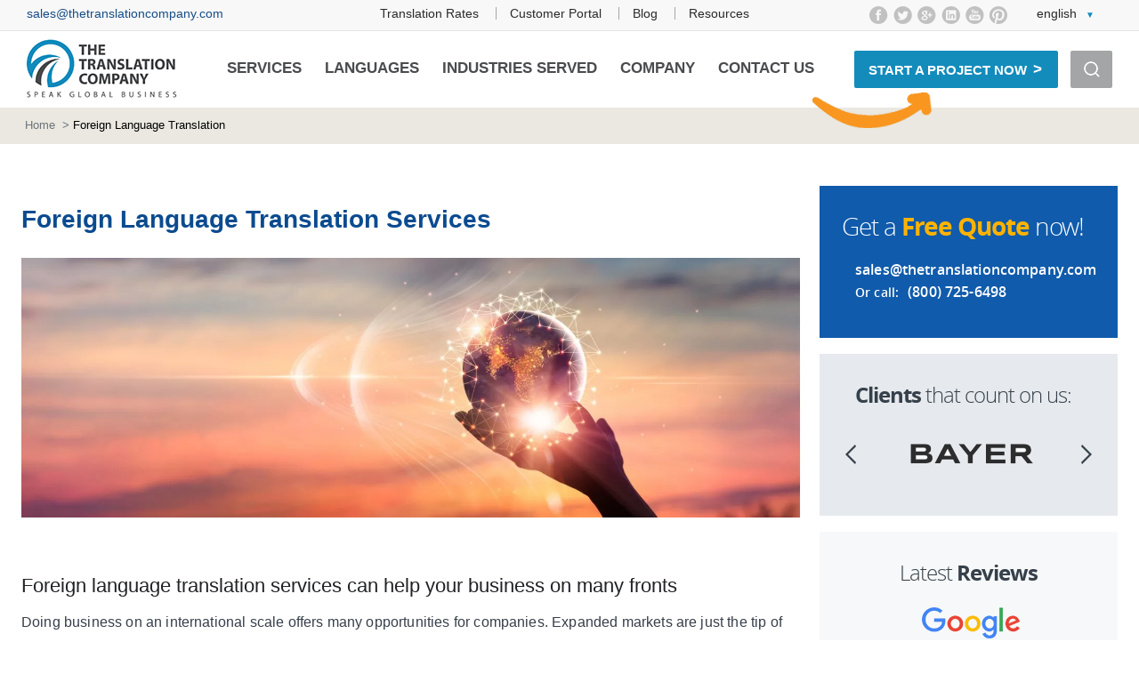

--- FILE ---
content_type: text/html; charset=UTF-8
request_url: https://thetranslationcompany.com/foreign-language-translation.htm
body_size: 24823
content:
<!DOCTYPE html>
<!--[if !(IE 7) | !(IE 8) ]><!-->
<html lang="en-US">
<!--<![endif]-->
<head>
<meta charset="UTF-8"/>
<meta name="viewport" content="width=device-width"/>
<meta name="google-site-verification" content="8U6nmP8mpg8pdaUpsawdWtOSlaLHyGdLj9LFge9ntd8"/>
<title>Foreign Language Translation Services | The Translation Company</title>
<link rel="shortcut icon" href="https://thetranslationcompany.com/wp-content/themes/brands2.0/favicon.ico">
<link rel="profile" href="http://gmpg.org/xfn/11">
<link rel="pingback" href="https://thetranslationcompany.com/xmlrpc.php">
<style>body{margin:0}.row{margin-left:-10px;margin-right:-10px}.container-fluid{margin:0 auto;max-width:1252px;text-align:left;padding-left:10px;padding-right:10px}header.header-section #menus{margin:0;line-height:85px;width:auto;padding:0;float:right;text-align:right}header.header-section #logo{margin:3px 20px 5px 0;width:auto;float:left}header.header-section #logo img{width:177px;height:78px}header.header-section>.wrap-container{height:86px}.wrap-container{padding:0 30px;max-width:1280px;margin:auto}.top-section{border-bottom:1px solid #e5e5e5;line-height:100%;padding:7px 0 5px;height:35px}.hidden{display:none;visibility:hidden}.email-box{float:left}header.header-section #lang,header.header-section .social,.top-menu{float:right}header.header-section .social{margin-right:30px;width:158.45px;height:22px}header.header-section #lang{width:84.38px;height:16.8px}header.header-section .sa_arrow_menu{width:229.19px}.top-menu{margin-right:120px}@media screen and (min-width:940px){.col-xs-1,.col-sm-1,.col-md-1,.col-lg-1,.col-xs-2,.col-sm-2,.col-md-2,.col-lg-2,.col-xs-3,.col-sm-3,.col-md-3,.col-lg-3,.col-xs-4,.col-sm-4,.col-md-4,.col-lg-4,.col-xs-5,.col-sm-5,.col-md-5,.col-lg-5,.col-xs-6,.col-sm-6,.col-md-6,.col-lg-6,.col-xs-7,.col-sm-7,.col-md-7,.col-lg-7,.col-xs-8,.col-sm-8,.col-md-8,.col-lg-8,.col-xs-9,.col-sm-9,.col-md-9,.col-lg-9,.col-xs-10,.col-sm-10,.col-md-10,.col-lg-10,.col-xs-11,.col-sm-11,.col-md-11,.col-lg-11,.col-xs-12,.col-sm-12,.col-md-12,.col-lg-12{position:relative;min-height:1px;padding-left:10px;padding-right:10px}.col-md-12{width:100%}.col-md-1,.col-md-2,.col-md-3,.col-md-4,.col-md-5,.col-md-6,.col-md-7,.col-md-8,.col-md-9,.col-md-10,.col-md-11,.col-md-12{float:left}.clearfix:before,.clearfix:after,.dl-horizontal dd:before,.dl-horizontal dd:after,.container:before,.container:after,.container-fluid:before,.container-fluid:after,.row:before,.row:after,.form-horizontal .form-group:before,.form-horizontal .form-group:after,.btn-toolbar:before,.btn-toolbar:after,.btn-group-vertical>.btn-group:before,.btn-group-vertical>.btn-group:after,.nav:before,.nav:after,.navbar:before,.navbar:after,.navbar-header:before,.navbar-header:after,.navbar-collapse:before,.navbar-collapse:after,.pager:before,.pager:after,.panel-body:before,.panel-body:after,.modal-footer:before,.modal-footer:after{content:" ";display:table}.clearfix:after,.dl-horizontal dd:after,.container:after,.container-fluid:after,.row:after,.form-horizontal .form-group:after,.btn-toolbar:after,.btn-group-vertical>.btn-group:after,.nav:after,.navbar:after,.navbar-header:after,.navbar-collapse:after,.pager:after,.panel-body:after,.modal-footer:after{clear:both}}</style>
<meta name='robots' content='index, follow, max-image-preview:large, max-snippet:-1, max-video-preview:-1'/>
<meta property="og:title" content="Foreign Language Translation"/>
<meta property="og:description" content="Foreign Language Translation Services  Foreign language translation services can help your business on many fronts Doing business on an international scale o"/>
<meta property="og:image" content="https://thetranslationcompany.com/wp-content/uploads/2022/09/foreign-language-translation-services.jpg"/>
<meta property="og:image:width" content="1500"/>
<meta property="og:image:height" content="500"/>
<meta property="og:image:type" content="image/jpeg"/>
<meta property="og:type" content="article"/>
<meta property="og:article:published_time" content="2011-05-30 18:07:47"/>
<meta property="og:article:modified_time" content="2023-11-22 18:27:02"/>
<meta name="twitter:card" content="summary">
<meta name="twitter:title" content="Foreign Language Translation"/>
<meta name="twitter:description" content="Foreign Language Translation Services  Foreign language translation services can help your business on many fronts Doing business on an international scale o"/>
<meta name="twitter:image" content="https://thetranslationcompany.com/wp-content/uploads/2022/09/foreign-language-translation-services.jpg"/>
<meta name="author" content="The Translation Company Administrator"/>
<meta name="description" content="The Translation Company is a top provider of foreign language translation services. US-based agency. All language pairs. Get a quote now."/>
<link rel="canonical" href="https://thetranslationcompany.com/foreign-language-translation.htm"/>
<meta property="og:url" content="https://thetranslationcompany.com/foreign-language-translation.htm"/>
<meta property="og:site_name" content="The Translation Company"/>
<meta property="article:publisher" content="https://www.facebook.com/7brandsTranslation"/>
<meta property="article:modified_time" content="2023-11-23T00:27:02+00:00"/>
<meta property="og:image" content="https://thetranslationcompany.com/wp-content/uploads/2022/09/foreign-language-translation-services.jpg"/>
<meta name="twitter:site" content="@thetranslationc"/>
<meta name="twitter:label1" content="Est. reading time"/>
<meta name="twitter:data1" content="6 minutes"/>
<script type="application/ld+json" class="yoast-schema-graph">{"@context":"https://schema.org","@graph":[{"@type":"WebPage","@id":"https://thetranslationcompany.com/foreign-language-translation.htm","url":"https://thetranslationcompany.com/foreign-language-translation.htm","name":"Foreign Language Translation Services | The Translation Company","isPartOf":{"@id":"https://thetranslationcompany.com/#website"},"primaryImageOfPage":{"@id":"https://thetranslationcompany.com/foreign-language-translation.htm#primaryimage"},"image":{"@id":"https://thetranslationcompany.com/foreign-language-translation.htm#primaryimage"},"thumbnailUrl":"https://thetranslationcompany.com/wp-content/uploads/2022/09/foreign-language-translation-services.jpg","datePublished":"2011-05-30T18:07:47+00:00","dateModified":"2023-11-23T00:27:02+00:00","description":"The Translation Company is a top provider of foreign language translation services. US-based agency. All language pairs. Get a quote now.","breadcrumb":{"@id":"https://thetranslationcompany.com/foreign-language-translation.htm#breadcrumb"},"inLanguage":"en-US","potentialAction":[{"@type":"ReadAction","target":["https://thetranslationcompany.com/foreign-language-translation.htm"]}]},{"@type":"ImageObject","inLanguage":"en-US","@id":"https://thetranslationcompany.com/foreign-language-translation.htm#primaryimage","url":"https://thetranslationcompany.com/wp-content/uploads/2022/09/foreign-language-translation-services.jpg","contentUrl":"https://thetranslationcompany.com/wp-content/uploads/2022/09/foreign-language-translation-services.jpg","width":1500,"height":500,"caption":"foreign language translation services"},{"@type":"BreadcrumbList","@id":"https://thetranslationcompany.com/foreign-language-translation.htm#breadcrumb","itemListElement":[{"@type":"ListItem","position":1,"name":"Home","item":"https://thetranslationcompany.com/"},{"@type":"ListItem","position":2,"name":"Foreign Language Translation"}]},{"@type":"WebSite","@id":"https://thetranslationcompany.com/#website","url":"https://thetranslationcompany.com/","name":"The Translation Company","description":"Professional Human Translation Services","publisher":{"@id":"https://thetranslationcompany.com/#organization"},"potentialAction":[{"@type":"SearchAction","target":{"@type":"EntryPoint","urlTemplate":"https://thetranslationcompany.com/?s={search_term_string}"},"query-input":"required name=search_term_string"}],"inLanguage":"en-US"},{"@type":"Organization","@id":"https://thetranslationcompany.com/#organization","name":"The Translation Company Group","url":"https://thetranslationcompany.com/","logo":{"@type":"ImageObject","inLanguage":"en-US","@id":"https://thetranslationcompany.com/#/schema/logo/image/","url":"https://thetranslationcompany.com/wp-content/uploads/2016/04/ttc_logo.jpg","contentUrl":"https://thetranslationcompany.com/wp-content/uploads/2016/04/ttc_logo.jpg","width":883,"height":338,"caption":"The Translation Company Group"},"image":{"@id":"https://thetranslationcompany.com/#/schema/logo/image/"},"sameAs":["https://www.instagram.com/thetranslationcompany","https://www.linkedin.com/company/7brands","https://www.pinterest.com/translationco","https://www.facebook.com/7brandsTranslation","https://twitter.com/thetranslationc"]}]}</script>
<link rel='dns-prefetch' href='//s.w.org'/>
<link rel='dns-prefetch' href='//m9m6e2w5.stackpathcdn.com'/>
<link rel='dns-prefetch' href='//cdn.shareaholic.net'/>
<link rel='dns-prefetch' href='//www.shareaholic.net'/>
<link rel='dns-prefetch' href='//analytics.shareaholic.com'/>
<link rel='dns-prefetch' href='//recs.shareaholic.com'/>
<link rel='dns-prefetch' href='//partner.shareaholic.com'/>
<link rel="alternate" type="application/rss+xml" title="The Translation Company &raquo; Feed" href="https://thetranslationcompany.com/feed/"/>
<link rel="alternate" type="application/rss+xml" title="The Translation Company &raquo; Comments Feed" href="https://thetranslationcompany.com/comments/feed/"/>
<link rel='preload' href='//cdn.shareaholic.net/assets/pub/shareaholic.js' as='script'/>
<script data-no-minify='1' data-cfasync='false'>_SHR_SETTINGS={"endpoints":{"local_recs_url":"https:\/\/thetranslationcompany.com\/wp-admin\/admin-ajax.php?action=shareaholic_permalink_related","ajax_url":"https:\/\/thetranslationcompany.com\/wp-admin\/admin-ajax.php","share_counts_url":"https:\/\/thetranslationcompany.com\/wp-admin\/admin-ajax.php?action=shareaholic_share_counts_api"},"site_id":"9e4bfa28f749d62b6311c3686207abe8","url_components":{"year":"2011","monthnum":"05","day":"30","hour":"18","minute":"07","second":"47","post_id":"639","postname":"foreign-language-translation","category":"language-news"}};</script>
<script data-no-minify='1' data-cfasync='false' src='//cdn.shareaholic.net/assets/pub/shareaholic.js' data-shr-siteid='9e4bfa28f749d62b6311c3686207abe8' async></script>
<meta name='shareaholic:site_name' content='The Translation Company'/>
<meta name='shareaholic:language' content='en-US'/>
<meta name='shareaholic:url' content='https://thetranslationcompany.com/foreign-language-translation.htm'/>
<meta name='shareaholic:keywords' content='tag:foreign language translation service, type:page'/>
<meta name='shareaholic:article_published_time' content='2011-05-30T18:07:47-05:00'/>
<meta name='shareaholic:article_modified_time' content='2023-11-22T18:27:02-06:00'/>
<meta name='shareaholic:shareable_page' content='true'/>
<meta name='shareaholic:article_author_name' content='The Translation Company Administrator'/>
<meta name='shareaholic:site_id' content='9e4bfa28f749d62b6311c3686207abe8'/>
<meta name='shareaholic:wp_version' content='9.7.6'/>
<meta name='shareaholic:image' content='https://thetranslationcompany.com/wp-content/uploads/2022/09/foreign-language-translation-services.jpg'/>
<link rel='stylesheet' href='https://thetranslationcompany.com/wp-includes/css/dist/block-library/A.style.min.css,qver=25cf2d3a0eb2f6d12a55f8ebfec8e795.pagespeed.cf.Qbv5seeGl8.css' type='text/css'/>
<style id='global-styles-inline-css' type='text/css'>body{--wp--preset--color--black:#000;--wp--preset--color--cyan-bluish-gray:#abb8c3;--wp--preset--color--white:#fff;--wp--preset--color--pale-pink:#f78da7;--wp--preset--color--vivid-red:#cf2e2e;--wp--preset--color--luminous-vivid-orange:#ff6900;--wp--preset--color--luminous-vivid-amber:#fcb900;--wp--preset--color--light-green-cyan:#7bdcb5;--wp--preset--color--vivid-green-cyan:#00d084;--wp--preset--color--pale-cyan-blue:#8ed1fc;--wp--preset--color--vivid-cyan-blue:#0693e3;--wp--preset--color--vivid-purple:#9b51e0;--wp--preset--gradient--vivid-cyan-blue-to-vivid-purple:linear-gradient(135deg,rgba(6,147,227,1) 0%,#9b51e0 100%);--wp--preset--gradient--light-green-cyan-to-vivid-green-cyan:linear-gradient(135deg,#7adcb4 0%,#00d082 100%);--wp--preset--gradient--luminous-vivid-amber-to-luminous-vivid-orange:linear-gradient(135deg,rgba(252,185,0,1) 0%,rgba(255,105,0,1) 100%);--wp--preset--gradient--luminous-vivid-orange-to-vivid-red:linear-gradient(135deg,rgba(255,105,0,1) 0%,#cf2e2e 100%);--wp--preset--gradient--very-light-gray-to-cyan-bluish-gray:linear-gradient(135deg,#eee 0%,#a9b8c3 100%);--wp--preset--gradient--cool-to-warm-spectrum:linear-gradient(135deg,#4aeadc 0%,#9778d1 20%,#cf2aba 40%,#ee2c82 60%,#fb6962 80%,#fef84c 100%);--wp--preset--gradient--blush-light-purple:linear-gradient(135deg,#ffceec 0%,#9896f0 100%);--wp--preset--gradient--blush-bordeaux:linear-gradient(135deg,#fecda5 0%,#fe2d2d 50%,#6b003e 100%);--wp--preset--gradient--luminous-dusk:linear-gradient(135deg,#ffcb70 0%,#c751c0 50%,#4158d0 100%);--wp--preset--gradient--pale-ocean:linear-gradient(135deg,#fff5cb 0%,#b6e3d4 50%,#33a7b5 100%);--wp--preset--gradient--electric-grass:linear-gradient(135deg,#caf880 0%,#71ce7e 100%);--wp--preset--gradient--midnight:linear-gradient(135deg,#020381 0%,#2874fc 100%);--wp--preset--duotone--dark-grayscale:url(#wp-duotone-dark-grayscale);--wp--preset--duotone--grayscale:url(#wp-duotone-grayscale);--wp--preset--duotone--purple-yellow:url(#wp-duotone-purple-yellow);--wp--preset--duotone--blue-red:url(#wp-duotone-blue-red);--wp--preset--duotone--midnight:url(#wp-duotone-midnight);--wp--preset--duotone--magenta-yellow:url(#wp-duotone-magenta-yellow);--wp--preset--duotone--purple-green:url(#wp-duotone-purple-green);--wp--preset--duotone--blue-orange:url(#wp-duotone-blue-orange);--wp--preset--font-size--small:13px;--wp--preset--font-size--medium:20px;--wp--preset--font-size--large:36px;--wp--preset--font-size--x-large:42px}.has-black-color{color:var(--wp--preset--color--black)!important}.has-cyan-bluish-gray-color{color:var(--wp--preset--color--cyan-bluish-gray)!important}.has-white-color{color:var(--wp--preset--color--white)!important}.has-pale-pink-color{color:var(--wp--preset--color--pale-pink)!important}.has-vivid-red-color{color:var(--wp--preset--color--vivid-red)!important}.has-luminous-vivid-orange-color{color:var(--wp--preset--color--luminous-vivid-orange)!important}.has-luminous-vivid-amber-color{color:var(--wp--preset--color--luminous-vivid-amber)!important}.has-light-green-cyan-color{color:var(--wp--preset--color--light-green-cyan)!important}.has-vivid-green-cyan-color{color:var(--wp--preset--color--vivid-green-cyan)!important}.has-pale-cyan-blue-color{color:var(--wp--preset--color--pale-cyan-blue)!important}.has-vivid-cyan-blue-color{color:var(--wp--preset--color--vivid-cyan-blue)!important}.has-vivid-purple-color{color:var(--wp--preset--color--vivid-purple)!important}.has-black-background-color{background-color:var(--wp--preset--color--black)!important}.has-cyan-bluish-gray-background-color{background-color:var(--wp--preset--color--cyan-bluish-gray)!important}.has-white-background-color{background-color:var(--wp--preset--color--white)!important}.has-pale-pink-background-color{background-color:var(--wp--preset--color--pale-pink)!important}.has-vivid-red-background-color{background-color:var(--wp--preset--color--vivid-red)!important}.has-luminous-vivid-orange-background-color{background-color:var(--wp--preset--color--luminous-vivid-orange)!important}.has-luminous-vivid-amber-background-color{background-color:var(--wp--preset--color--luminous-vivid-amber)!important}.has-light-green-cyan-background-color{background-color:var(--wp--preset--color--light-green-cyan)!important}.has-vivid-green-cyan-background-color{background-color:var(--wp--preset--color--vivid-green-cyan)!important}.has-pale-cyan-blue-background-color{background-color:var(--wp--preset--color--pale-cyan-blue)!important}.has-vivid-cyan-blue-background-color{background-color:var(--wp--preset--color--vivid-cyan-blue)!important}.has-vivid-purple-background-color{background-color:var(--wp--preset--color--vivid-purple)!important}.has-black-border-color{border-color:var(--wp--preset--color--black)!important}.has-cyan-bluish-gray-border-color{border-color:var(--wp--preset--color--cyan-bluish-gray)!important}.has-white-border-color{border-color:var(--wp--preset--color--white)!important}.has-pale-pink-border-color{border-color:var(--wp--preset--color--pale-pink)!important}.has-vivid-red-border-color{border-color:var(--wp--preset--color--vivid-red)!important}.has-luminous-vivid-orange-border-color{border-color:var(--wp--preset--color--luminous-vivid-orange)!important}.has-luminous-vivid-amber-border-color{border-color:var(--wp--preset--color--luminous-vivid-amber)!important}.has-light-green-cyan-border-color{border-color:var(--wp--preset--color--light-green-cyan)!important}.has-vivid-green-cyan-border-color{border-color:var(--wp--preset--color--vivid-green-cyan)!important}.has-pale-cyan-blue-border-color{border-color:var(--wp--preset--color--pale-cyan-blue)!important}.has-vivid-cyan-blue-border-color{border-color:var(--wp--preset--color--vivid-cyan-blue)!important}.has-vivid-purple-border-color{border-color:var(--wp--preset--color--vivid-purple)!important}.has-vivid-cyan-blue-to-vivid-purple-gradient-background{background:var(--wp--preset--gradient--vivid-cyan-blue-to-vivid-purple)!important}.has-light-green-cyan-to-vivid-green-cyan-gradient-background{background:var(--wp--preset--gradient--light-green-cyan-to-vivid-green-cyan)!important}.has-luminous-vivid-amber-to-luminous-vivid-orange-gradient-background{background:var(--wp--preset--gradient--luminous-vivid-amber-to-luminous-vivid-orange)!important}.has-luminous-vivid-orange-to-vivid-red-gradient-background{background:var(--wp--preset--gradient--luminous-vivid-orange-to-vivid-red)!important}.has-very-light-gray-to-cyan-bluish-gray-gradient-background{background:var(--wp--preset--gradient--very-light-gray-to-cyan-bluish-gray)!important}.has-cool-to-warm-spectrum-gradient-background{background:var(--wp--preset--gradient--cool-to-warm-spectrum)!important}.has-blush-light-purple-gradient-background{background:var(--wp--preset--gradient--blush-light-purple)!important}.has-blush-bordeaux-gradient-background{background:var(--wp--preset--gradient--blush-bordeaux)!important}.has-luminous-dusk-gradient-background{background:var(--wp--preset--gradient--luminous-dusk)!important}.has-pale-ocean-gradient-background{background:var(--wp--preset--gradient--pale-ocean)!important}.has-electric-grass-gradient-background{background:var(--wp--preset--gradient--electric-grass)!important}.has-midnight-gradient-background{background:var(--wp--preset--gradient--midnight)!important}.has-small-font-size{font-size:var(--wp--preset--font-size--small)!important}.has-medium-font-size{font-size:var(--wp--preset--font-size--medium)!important}.has-large-font-size{font-size:var(--wp--preset--font-size--large)!important}.has-x-large-font-size{font-size:var(--wp--preset--font-size--x-large)!important}</style>
<link rel='stylesheet' href='https://thetranslationcompany.com/wp-content/A.plugins,,_contact-form-7,,_includes,,_css,,_styles.css,,qver==5.4.2+plugins,,_contextual-related-posts,,_css,,_text-only.min.css,,qver==3.2.3+plugins,,_multiline-files-for-contact-form-7,,_css,,_style.css,,q12,,aver==25cf2d3a0eb2f6d12a55f8ebfec8e795+plugins,,_widget-options,,_assets,,_css,,_widget-options.css,,qver==4.1.1+themes,,_brands2.0,,_style.css,,qver==1.11+themes,,_brands2.0,,_css,,_jquery.fancybox.css,,qver==25cf2d3a0eb2f6d12a55f8ebfec8e795+themes,,_brands2.0,,_css,,_new-style.css,,qver==1.33+plugins,,_wp-paginate,,_css,,_wp-paginate.css,,qver==2.1.9,Mcc.XkKn-pl3AG.css.pagespeed.cf.eXZK4yVSbg.css' type='text/css'/>
<script type='text/javascript' src='https://thetranslationcompany.com/wp-includes/js/jquery/jquery.min.js,qver=3.6.0.pagespeed.jm.-6yPK5dRbP.js' id='jquery-core-js'></script>
<script src="https://thetranslationcompany.com/wp-includes,_js,_jquery,_jquery-migrate.min.js,qver==3.3.2+wp-content,_plugins,_multiline-files-for-contact-form-7,_js,_zl-multine-files.js,qver==25cf2d3a0eb2f6d12a55f8ebfec8e795.pagespeed.jc.rx09ghIwKA.js"></script><script>eval(mod_pagespeed_leT7P7z8wz);</script>
<script>eval(mod_pagespeed_ujwnzFYyXV);</script>
<link rel="https://api.w.org/" href="https://thetranslationcompany.com/wp-json/"/><link rel="alternate" type="application/json" href="https://thetranslationcompany.com/wp-json/wp/v2/pages/639"/><link rel="EditURI" type="application/rsd+xml" title="RSD" href="https://thetranslationcompany.com/xmlrpc.php?rsd"/>
<link rel="wlwmanifest" type="application/wlwmanifest+xml" href="https://thetranslationcompany.com/wp-includes/wlwmanifest.xml"/>
<link rel='shortlink' href='https://thetranslationcompany.com/?p=639'/>
<link rel="alternate" type="application/json+oembed" href="https://thetranslationcompany.com/wp-json/oembed/1.0/embed?url=https%3A%2F%2Fthetranslationcompany.com%2Fforeign-language-translation.htm"/>
<link rel="alternate" type="text/xml+oembed" href="https://thetranslationcompany.com/wp-json/oembed/1.0/embed?url=https%3A%2F%2Fthetranslationcompany.com%2Fforeign-language-translation.htm&#038;format=xml"/>
<script async src="https://www.googletagmanager.com/gtag/js?id=G-75TT49NRCY"></script>
<script>window.dataLayer=window.dataLayer||[];function gtag(){dataLayer.push(arguments);}gtag('js',new Date());gtag('config','G-75TT49NRCY');</script>
<script>(function(w,d,s,l,i){w[l]=w[l]||[];w[l].push({'gtm.start':new Date().getTime(),event:'gtm.js'});var f=d.getElementsByTagName(s)[0],j=d.createElement(s),dl=l!='dataLayer'?'&l='+l:'';j.async=true;j.src='https://www.googletagmanager.com/gtm.js?id='+i+dl;f.parentNode.insertBefore(j,f);})(window,document,'script','dataLayer','GTM-K5R4BBJ');</script>
<script async src="https://www.googletagmanager.com/gtag/js?id=UA-65025708-1"></script>
<script>window.dataLayer=window.dataLayer||[];function gtag(){dataLayer.push(arguments);}gtag('js',new Date());gtag('config','UA-65025708-1');gtag('config','AW-977897799');</script>
<style type="text/css">.broken_link,a.broken_link{text-decoration:line-through}</style>
<link href="https://thetranslationcompany.com/wp-content/themes/brands2.0/css/A.tablet.css.pagespeed.cf.dzmQtfmf1b.css" rel="stylesheet" media="only screen and (max-width: 1180px), only screen and (max-device-width: 1180px)"/>
<link href="https://thetranslationcompany.com/wp-content/themes/brands2.0/css/A.mobile.css.pagespeed.cf.Dj06N_Jpo3.css" rel="stylesheet" media="only screen and (max-width: 767px), only screen and (max-device-width: 767px)"/>
<meta name="google-site-verification" content="6kQxIL0PzYlMGDkbj90F6BWSlaK2k0VCCHCXI90wQ4s"/>
</head>
<body class="page-template-default page page-id-639" style="background: url(" https: thetranslationcompany.com wp-content themes brands2.0 img pictures billboard.jpg") center top no-repeat;">
<header class="new-header header-section">
<div class="top-section">
<div class="wrap-container clearfix">
<div class="email-box">
<a href="mailto:sales@thetranslationcompany.com" title="The Translation Company Group LLC’s Email">sales@thetranslationcompany.com</a>
</div>
<div class="hidden">
</div>
<div id="lang" class="hidden-xs">
<a class="chooser" href="Javascript:;" title="Choose your preferred language">English</a>
<ul class="list"></ul>
</div>
<div class="social">
<ul>
<li class="facebook"><a href="https://www.facebook.com/TheTranslationCompanyGroup/" title="facebook"></a></li>
<li class="twitter"><a href="https://twitter.com/thetranslationc" title="tweeter"></a></li>
<li class="google"><a href="https://plus.google.com/+7brandsGlobal/posts" title="Google Plus"></a></li>
<li class="in"><a href="https://www.linkedin.com/company/7brands" title="LinkedIn"></a></li>
<li class="youtube"><a href="https://www.youtube.com/c/7brandsGlobal" title="YouTube"></a></li>
<li class="pinterest"><a href="https://www.pinterest.com/translationco/" title="Pinterest"></a></li>
</ul>
</div>
<div class="top-menu">
<div class="menu-additional-menu-container"><ul id="menu-additional-menu" class="menu"><li id="menu-item-83919" class="menu-item menu-item-type-custom menu-item-object-custom menu-item-83919"><a title="Professional Translators" href="https://thetranslationcompany.com/resources/5-facts-buying-translation/translation-pricing.htm">Translation Rates</a></li>
<li id="menu-item-83920" class="menu-item menu-item-type-custom menu-item-object-custom menu-item-83920"><a title="Document Translation Services" href="https://tms.thetranslationcompany.com/ui/#/login">Customer Portal</a></li>
<li id="menu-item-83921" class="menu-item menu-item-type-custom menu-item-object-custom menu-item-83921"><a title="Translation News" href="https://thetranslationcompany.com/news.htm">Blog</a></li>
<li id="menu-item-83922" class="menu-item menu-item-type-post_type menu-item-object-page menu-item-83922"><a title="Translation Resources" href="https://thetranslationcompany.com/resources.htm">Resources</a></li>
</ul></div> </div>
</div>
</div>
<div class="wrap-container clearfix">
<div id="menus" class="clearfix">
<div id="main-menu" class="menu">
<a class="menu-toggle" href="javascript:;"> </a>
<nav>
<div class="menu-main-menu-container"><ul id="menu-main-menu" class="menu"><li id="menu-item-40932" class="menu-item menu-item-type-custom menu-item-object-custom menu-item-has-children menu-item-40932"><a title="Translation Services" href="https://thetranslationcompany.com/services.htm">Services</a>
<ul class="sub-menu">
<li id="menu-item-83924" class="hidden-lg menu-item menu-item-type-custom menu-item-object-custom menu-item-83924"><a title="Document Translation Services" href="https://thetranslationcompany.com/rfq/index.php?p=user/index">Customer Login</a></li>
<li id="menu-item-95068" class="menu-item menu-item-type-custom menu-item-object-custom menu-item-95068"><a href="https://thetranslationcompany.com/services/document-translation.htm">Document Translation</a></li>
<li id="menu-item-88492" class="menu-item menu-item-type-post_type menu-item-object-page menu-item-88492"><a href="https://thetranslationcompany.com/education-translation-service.htm">Education Translation</a></li>
<li id="menu-item-91644" class="menu-item menu-item-type-post_type menu-item-object-page menu-item-91644"><a href="https://thetranslationcompany.com/nonprofit-translation-service.htm">Nonprofit Translation</a></li>
<li id="menu-item-40966" class="menu-item menu-item-type-custom menu-item-object-custom menu-item-40966"><a title="Translation for business" href="https://thetranslationcompany.com/services/business-translation.htm">Business Translation</a></li>
<li id="menu-item-89907" class="menu-item menu-item-type-post_type menu-item-object-page menu-item-89907"><a href="https://thetranslationcompany.com/government-translation-service.htm">Government Translation</a></li>
<li id="menu-item-40964" class="menu-item menu-item-type-custom menu-item-object-custom menu-item-40964"><a title="Legal document translation services" href="https://thetranslationcompany.com/services/legal-translation.htm">Legal Translation</a></li>
<li id="menu-item-40965" class="menu-item menu-item-type-custom menu-item-object-custom menu-item-40965"><a title="Medical document translation service" href="https://thetranslationcompany.com/services/medical-translation.htm">Medical Translation</a></li>
<li id="menu-item-99908" class="menu-item menu-item-type-post_type menu-item-object-page menu-item-99908"><a href="https://thetranslationcompany.com/machine-translation-automation-post-editing-mtpe-services.htm">Machine Translation Automation</a></li>
</ul>
</li>
<li id="menu-item-40967" class="menu-item menu-item-type-custom menu-item-object-custom current-menu-ancestor current-menu-parent menu-item-has-children menu-item-40967"><a title="Language translation services" href="https://thetranslationcompany.com/languages.htm">Languages</a>
<ul class="sub-menu">
<li id="menu-item-73405" class="menu-item menu-item-type-post_type menu-item-object-page menu-item-73405"><a title="American Translators" href="https://thetranslationcompany.com/languages/english-translation.htm">English</a></li>
<li id="menu-item-89038" class="menu-item menu-item-type-custom menu-item-object-custom menu-item-89038"><a href="https://thetranslationcompany.com/languages/spanish-translation.htm">Spanish</a></li>
<li id="menu-item-72447" class="menu-item menu-item-type-custom menu-item-object-custom menu-item-72447"><a title="Professional Chinese Translators" href="https://thetranslationcompany.com/languages/chinese-translation.htm">Chinese</a></li>
<li id="menu-item-72449" class="menu-item menu-item-type-custom menu-item-object-custom menu-item-72449"><a title="French translation services" href="https://thetranslationcompany.com/languages/french-translation.htm">French</a></li>
<li id="menu-item-72450" class="menu-item menu-item-type-custom menu-item-object-custom menu-item-72450"><a title="Professional German translation" href="https://thetranslationcompany.com/languages/german-translation.htm">German</a></li>
<li id="menu-item-72453" class="menu-item menu-item-type-custom menu-item-object-custom menu-item-72453"><a title="Portuguese Documents Translation" href="https://thetranslationcompany.com/languages/portuguese-translation.htm">Portuguese</a></li>
<li id="menu-item-95069" class="menu-item menu-item-type-custom menu-item-object-custom current-menu-item menu-item-95069"><a href="https://thetranslationcompany.com/foreign-language-translation.htm" aria-current="page">Foreign Languages</a></li>
<li id="menu-item-72455" class="menu-item menu-item-type-custom menu-item-object-custom menu-item-72455"><a title="Language translation service" href="https://thetranslationcompany.com/languages.htm">More than 200 languages</a></li>
<li id="menu-item-95072" class="menu-item menu-item-type-custom menu-item-object-custom menu-item-95072"><a href="https://thetranslationcompany.com/resources/5-facts-buying-translation/translation-pricing.htm">Translation Rates 2023</a></li>
</ul>
</li>
<li id="menu-item-95156" class="menu-item menu-item-type-post_type menu-item-object-page menu-item-has-children menu-item-95156"><a href="https://thetranslationcompany.com/industries.htm">Industries Served</a>
<ul class="sub-menu">
<li id="menu-item-95164" class="menu-item menu-item-type-custom menu-item-object-custom menu-item-95164"><a href="https://thetranslationcompany.com/services/business-translation.htm">Corporations</a></li>
<li id="menu-item-95158" class="menu-item menu-item-type-post_type menu-item-object-page menu-item-95158"><a href="https://thetranslationcompany.com/government-translation-service.htm">Government</a></li>
<li id="menu-item-95157" class="menu-item menu-item-type-post_type menu-item-object-page menu-item-95157"><a href="https://thetranslationcompany.com/nonprofit-translation-service.htm">Nonprofits</a></li>
<li id="menu-item-95163" class="menu-item menu-item-type-custom menu-item-object-custom menu-item-95163"><a href="https://thetranslationcompany.com/education-translation-service.htm">Education</a></li>
<li id="menu-item-95159" class="menu-item menu-item-type-post_type menu-item-object-page menu-item-95159"><a href="https://thetranslationcompany.com/services/media-translations.htm">Media</a></li>
<li id="menu-item-95161" class="menu-item menu-item-type-custom menu-item-object-custom menu-item-95161"><a href="https://thetranslationcompany.com/industries/legal-services.htm">Legal</a></li>
<li id="menu-item-95162" class="menu-item menu-item-type-custom menu-item-object-custom menu-item-95162"><a href="https://thetranslationcompany.com/industries/sciences.htm">Life Sciences</a></li>
<li id="menu-item-95160" class="menu-item menu-item-type-custom menu-item-object-custom menu-item-95160"><a href="https://thetranslationcompany.com/industries/technology.htm">Technology</a></li>
</ul>
</li>
<li id="menu-item-81913" class="menu-item menu-item-type-custom menu-item-object-custom menu-item-has-children menu-item-81913"><a title="Translate Service" href="#">Company</a>
<ul class="sub-menu">
<li id="menu-item-71" class="menu-item menu-item-type-post_type menu-item-object-page menu-item-71"><a title="Translation Agency" href="https://thetranslationcompany.com/about-us.htm">About Us</a></li>
<li id="menu-item-40832" class="menu-item menu-item-type-post_type menu-item-object-page menu-item-40832"><a title="Expert translators" href="https://thetranslationcompany.com/about-us/choose-2.htm">Why Choose Us</a></li>
<li id="menu-item-81237" class="menu-item menu-item-type-custom menu-item-object-custom menu-item-81237"><a title="Translation office" href="https://thetranslationcompany.com/about-us/giving.htm">Giving Back</a></li>
<li id="menu-item-95555" class="menu-item menu-item-type-custom menu-item-object-custom menu-item-95555"><a href="https://thetranslationcompany.com/about-us/wbenc-translation-company.htm">WBENC-Certified</a></li>
<li id="menu-item-84438" class="menu-item menu-item-type-custom menu-item-object-custom menu-item-84438"><a href="https://thetranslationcompany.com/about-us/clients.htm">Our Clients</a></li>
<li id="menu-item-96993" class="menu-item menu-item-type-post_type menu-item-object-page menu-item-96993"><a href="https://thetranslationcompany.com/translation-company-internship-program.htm">Internship Program</a></li>
</ul>
</li>
<li id="menu-item-89327" class="menu-item menu-item-type-custom menu-item-object-custom menu-item-has-children menu-item-89327"><a href="https://thetranslationcompany.com/about-us/contact-2.htm">Contact Us</a>
<ul class="sub-menu">
<li id="menu-item-89343" class="menu-item menu-item-type-post_type menu-item-object-page menu-item-89343"><a href="https://thetranslationcompany.com/office-locations/washington-dc.htm">Washington, DC</a></li>
<li id="menu-item-88329" class="menu-item menu-item-type-post_type menu-item-object-page menu-item-88329"><a href="https://thetranslationcompany.com/office-locations/los-angeles-translation-services.htm">Los Angeles Translations</a></li>
<li id="menu-item-84382" class="menu-item menu-item-type-post_type menu-item-object-page menu-item-84382"><a href="https://thetranslationcompany.com/office-locations/dallas-fort-worth-area-translation-services-texas.htm">Dallas Translations</a></li>
<li id="menu-item-75819" class="menu-item menu-item-type-custom menu-item-object-custom menu-item-75819"><a title="Document translation services NYC" href="https://thetranslationcompany.com/office-locations/new-york-translation-services.htm">New York</a></li>
<li id="menu-item-95076" class="menu-item menu-item-type-custom menu-item-object-custom menu-item-95076"><a href="https://thetranslationcompany.com/translators/human-translators.htm">Human Translation Services</a></li>
</ul>
</li>
</ul></div> </nav>
</div>
<a href="https://thetranslationcompany.com/rfq/" class="sa_arrow_menu btn blue arrow" title="Translation services rates">Start a Project Now</a>
<div id="additional-menu" class="menu hidden-xs">
<a href="javascript:;" onclick="jQuery('#search').toggle();jQuery('#search input').focus();" class="search-show">&nbsp;</a>
<div id="search" class="hidden-xs">
<span class="search-arrow-popup">&nbsp;</span>
<form method="get" id="searchform" action="https://thetranslationcompany.com">
<input type="text" name="s" id="s" placeholder="Search the site">
<button type="submit"> </button>
</form>
</div>
</div>
</div>
<div id="logo">
<a href="https://thetranslationcompany.com/">
<img src="https://thetranslationcompany.com/wp-content/themes/brands2.0/img/xdocument-translation-services-logo.png.pagespeed.ic.9SFfGVRFUh.webp" alt="The Translation Company" width="177" height="78"/>
</a>
</div>
</header>
<div id="mobile-sticky-header" style="display: none;">
<a href="https://thetranslationcompany.com/rfq/" class="sa_arrow_menu_mobile btn blue" title="Translation services rates">Start a Project Now</a>
<a id="mobile-sticky-email" href="mailto:sales@thetranslationcompany.com" title="The Translation Company Group LLC’s Email">
sales@thetranslationcompany.com </a>
<a id="mobile-sticky-number" href="tel:8007256498">800-725-6498</a>
</div>
<div id="content"><section id="breadcrumbs"><div class="bg target"> </div><div class="container-fluid"><div class="row"><div class="col-md-12 col-sm-12 col-xs-12"><div id="search" class="hidden-xs"><form method="get" id="searchform" action="https://thetranslationcompany.com/"><input type="text" name="s" id="s" placeholder="Search the site"/><button type="submit"></button></form></div><div id="crumbs"><div id="crumbs" class="breadcrumbs"><a title="The Translation Company" href="https://thetranslationcompany.com">Home</a>&nbsp;&gt;&nbsp;<span class="current">Foreign Language Translation</span></div></div></div></div></div></section><section id="page-content"><div class="container-fluid"><div class="row"><div class="col-md-12 col-xs-12 col-sm-12">
<aside id="sidebar">
<div class="widget quote">
<h4>Get a Free Quote today!</h4>	<div class="textwidget"><h4>Get a <b><a href="https://thetranslationcompany.com/rfq/index.php">Free Quote</a></b> now!</h4>
<p><a href="mailto: sales@thetranslationcompany.com">sales@thetranslationcompany.com</a><br/>
Or call:<a href="tel:8007256498">(800) 725-6498</a></p>
</div>
</div>
<div class="widget clients">
<h4><b>Clients</b> that count on us:</h4>
<div class="logotypes">
<a class="control prev mobile-prev" href="javascript:;"> </a>
<div class="mobile-slider">
<div class="mobile-slider" style="position: relative;">
<p class="cycle-slide cycle-sentinel">
<img src="https://thetranslationcompany.com/wp-content/uploads/2016/09/logo-1.png.pagespeed.ce.RwjGY0qFuq.png" alt="" width="222" height="61"></p>
<p class="cycle-slide cycle-slide-active">
<img src="https://thetranslationcompany.com/wp-content/uploads/2016/09/logo-1.png.pagespeed.ce.RwjGY0qFuq.png" alt="" width="222" height="61"></p>
<p class="cycle-slide">
<img src="https://thetranslationcompany.com/wp-content/uploads/2016/09/logo-2.png.pagespeed.ce.pJcjlnS7Xx.png" alt="" width="153" height="37"></p>
<p class="cycle-slide">
<img src="https://thetranslationcompany.com/wp-content/uploads/2016/09/logo-3.png.pagespeed.ce.6gZxmsSnDY.png" alt="" width="143" height="47"></p>
<p class="cycle-slide">
<img src="https://thetranslationcompany.com/wp-content/uploads/2016/09/logo-4.png.pagespeed.ce.DKszoEnWGr.png" alt="" width="172" height="51"></p>
<p class="cycle-slide">
<img src="https://thetranslationcompany.com/wp-content/uploads/2016/09/logo-5.png.pagespeed.ce.z3r67TNhX1.png" alt="" width="156" height="56"></p>
<p class="cycle-slide">
<img src="https://thetranslationcompany.com/wp-content/uploads/2016/09/logo-6.png.pagespeed.ce.cUJlnHjJYq.png" alt="" width="172" height="79"></p>
<p class="cycle-slide">
<img src="https://thetranslationcompany.com/wp-content/uploads/2016/09/logo-7.png.pagespeed.ce.0Q-uXK7jGp.png" alt="" width="180" height="68"></p>
<p class="cycle-slide">
<img src="https://thetranslationcompany.com/wp-content/uploads/2016/09/logo-8.png.pagespeed.ce.EQFM6upT37.png" alt="" width="133" height="57"></p>
<p class="cycle-slide">
<img src="https://thetranslationcompany.com/wp-content/uploads/2016/09/logo-9.png.pagespeed.ce.bAsAZ97-V3.png" alt="" width="163" height="63"></p>
<p class="cycle-slide">
<img src="https://thetranslationcompany.com/wp-content/uploads/2016/09/logo-10.png.pagespeed.ce.jIxXNTF83W.png" alt="" width="128" height="58"></p>
<p class="cycle-slide">
<img src="https://thetranslationcompany.com/wp-content/uploads/2016/09/logo-11.png.pagespeed.ce.puXXLpXji7.png" alt="" width="230" height="34"></p>
<p class="cycle-slide">
<img src="https://thetranslationcompany.com/wp-content/uploads/2016/09/logo-12.png.pagespeed.ce.hJQYYUwaQ2.png" alt="" width="153" height="30"></p>
<p class="cycle-slide">
<img src="https://thetranslationcompany.com/wp-content/uploads/2016/09/logo-13.png.pagespeed.ce.aUYDQn0TKJ.png" alt="" width="164" height="52"></p>
<p class="cycle-slide">
<img src="https://thetranslationcompany.com/wp-content/uploads/2016/09/logo-14.png.pagespeed.ce.IfVekiKF9S.png" alt="" width="160" height="27"></p>
<p class="cycle-slide">
<img src="https://thetranslationcompany.com/wp-content/uploads/2016/09/logo-15.png.pagespeed.ce.azTHKVI0ad.png" alt="" width="108" height="49"></p>
<p class="cycle-slide">
<img src="https://thetranslationcompany.com/wp-content/uploads/2016/09/logo-16.png.pagespeed.ce.vT1PNcEnM7.png" alt="" width="170" height="34"></p>
<p class="cycle-slide">
<img src="https://thetranslationcompany.com/wp-content/uploads/2016/09/logo-17.png.pagespeed.ce.aGmGsgJ8w1.png" alt="" width="181" height="64"></p>
<p class="cycle-slide">
<img src="https://thetranslationcompany.com/wp-content/uploads/2016/09/logo-18.png.pagespeed.ce.tONu0VK-4_.png" alt="" width="187" height="49"></p>
<p class="cycle-slide">
<img src="https://thetranslationcompany.com/wp-content/uploads/2016/09/logo-20.png.pagespeed.ce.oRU_u4GNeW.png" alt="" width="108" height="64"></p>
<p class="cycle-slide">
<img src="https://thetranslationcompany.com/wp-content/uploads/2016/09/logo-19.png.pagespeed.ce.EkjNVR2fGD.png" alt="" width="156" height="74"></p>
</div>
</div>
<a class="control next mobile-next" href="javascript:;"> </a>
</div>
</div>
<div class="widget reviews">
<h4> Latest <b>Reviews</b></h4>
<div class="sa_sidebar_g_reviews_top">
<img alt="Google Reviews" src="/wp-content/uploads/2022/09/xg-reviews.png.pagespeed.ic.23uP6aDFvj.webp" width="255" height="109">
<p>See our <a href="/about-us/clients.htm"> Client's Testimonials </a>.</p>
</div> <b><strong> </strong> </b><hr>
<div data-src="https://cdn.trustindex.io/loader.js?09317c44339d574a372640b5adb"></div> </div>
</aside><div id="main"><article><div class="std"><div id="post-639" class="post-639 page type-page status-publish hentry"><div class="std"><div style='display:none;' class='shareaholic-canvas' data-app='share_buttons' data-title='Foreign Language Translation' data-link='https://thetranslationcompany.com/foreign-language-translation.htm' data-app-id-name='page_above_content'></div><h1><strong>Foreign Language Translation Services</strong></h1>
<p><img class="alignnone size-full wp-image-89088" src="https://thetranslationcompany.com/wp-content/uploads/2022/09/foreign-language-translation-services.jpg" alt="Hand holding a globe" width="1500" height="500" srcset="https://thetranslationcompany.com/wp-content/uploads/2022/09/xforeign-language-translation-services.jpg.pagespeed.ic.cShHZXdjEb.webp 1500w, https://thetranslationcompany.com/wp-content/uploads/2022/09/xforeign-language-translation-services-300x100.jpg.pagespeed.ic.bfGCqXIcoG.webp 300w, https://thetranslationcompany.com/wp-content/uploads/2022/09/xforeign-language-translation-services-1024x341.jpg.pagespeed.ic.Ud7nIMyASB.webp 1024w, https://thetranslationcompany.com/wp-content/uploads/2022/09/foreign-language-translation-services-768x256.jpg 768w, https://thetranslationcompany.com/wp-content/uploads/2022/09/foreign-language-translation-services-390x130.jpg 390w, https://thetranslationcompany.com/wp-content/uploads/2022/09/foreign-language-translation-services-218x73.jpg 218w, https://thetranslationcompany.com/wp-content/uploads/2022/09/foreign-language-translation-services-640x213.jpg 640w" sizes="(max-width: 1500px) 100vw, 1500px"/></p>
<h3>Foreign language translation services can help your business on many fronts</h3>
<p>Doing business on an international scale offers many opportunities for companies. Expanded markets are just the tip of the iceberg. Equally important are the decreased competition, longer product lifespan, and reduced downturn risks.</p>
<p><img loading="lazy" class="size-full wp-image-89198 aligncenter" src="https://thetranslationcompany.com/wp-content/uploads/2022/09/amex-quote.jpg" alt="" width="589" height="236" srcset="https://thetranslationcompany.com/wp-content/uploads/2022/09/amex-quote.jpg 589w, https://thetranslationcompany.com/wp-content/uploads/2022/09/amex-quote-300x120.jpg 300w, https://thetranslationcompany.com/wp-content/uploads/2022/09/amex-quote-390x156.jpg 390w, https://thetranslationcompany.com/wp-content/uploads/2022/09/amex-quote-218x87.jpg 218w" sizes="(max-width: 589px) 100vw, 589px"/></p>
<p style="text-align: center;">American Express: &#8216;What are the advantages of International Trade?&#8217;</p>
<h3>Partnering with a Translation Agency</h3>
<p>When you decide to conduct marketing, operations, and transactions in another nation, you will need a translation provider. Most companies don’t have access to the people and expertise necessary to prepare professional translations “in-house.”</p>
<p>Once you decide to hire a provider for your translation needs, the next step is finding a reliable translation agency. Three quick questions you could ask yourself when assessing if a certain company is capable of assisting you with your translation needs:</p>
<p>1- Is this company a member of <a href="https://thetranslationcompany.com/translation-articles/american-translators-association.htm">the American Translators Association</a>?</p>
<p>2- Have they worked with other companies in my niche?</p>
<p>3- Do they have the resources to care for my needs in multiple languages?</p>
<p>After you build a short list, ask for the translation companies to provide you with a small sample translation. Have this sample translation shared with your target clientele and ask which one reads more professionally. These few steps could help you <a href="https://thetranslationcompany.com/resources/5-facts-buying-translation/avoiding-disaster.htm">avoid bad</a> players and select a <a href="https://thetranslationcompany.com/professional-translation-service.htm">professional translation service</a>.</p>
<h3>How we provide quality foreign language translations:</h3>
<ul>
<li>Recruit translators with solid education who passed examinations to become certified translators</li>
<li>Allocate translators based on industry niches.</li>
<li>Translators available in more than <a href="https://thetranslationcompany.com/languages.htm">200 languages</a></li>
<li>Work with translators who are native speakers in the target language</li>
<li>Keep a checks and balance process to edit, review and proofread our translations</li>
</ul>
<h4 style="text-align: center;">Our company is a Certified Women&#8217;s Owned Business:</h4>
<p><a href="https://thetranslationcompany.com/home.htm/attachment/wbe_seal_cmyk-254x144/"><img loading="lazy" class="alignnone wp-image-86457 size-full aligncenter" src="https://thetranslationcompany.com/wp-content/uploads/2021/07/xWBE_Seal_CMYK-254X144.png.pagespeed.ic.Bdd4rs1vZ5.webp" sizes="(max-width: 254px) 100vw, 254px" srcset="https://thetranslationcompany.com/wp-content/uploads/2021/07/xWBE_Seal_CMYK-254X144.png.pagespeed.ic.Bdd4rs1vZ5.webp 254w, https://thetranslationcompany.com/wp-content/uploads/2021/07/xWBE_Seal_CMYK-254X144-218x124.png.pagespeed.ic.dKBdBhUYrr.webp 218w" alt="" width="254" height="144" data-pagespeed-high-res-src="https://thetranslationcompany.com/wp-content/uploads/2021/07/xWBE_Seal_CMYK-254X144.png.pagespeed.ic.Bdd4rs1vZ5.webp" data-pagespeed-high-res-srcset="https://thetranslationcompany.com/wp-content/uploads/2021/07/xWBE_Seal_CMYK-254X144.png.pagespeed.ic.Bdd4rs1vZ5.webp 254w, https://thetranslationcompany.com/wp-content/uploads/2021/07/xWBE_Seal_CMYK-254X144-218x124.png.pagespeed.ic.dKBdBhUYrr.webp 218w" data-pagespeed-url-hash="996742482"/></a></p>
<h2>Top Translation Agency for Foreign Languages</h2>
<p>The Translation Company has a sterling reputation in the business world as one of the main foreign language translation service providers. Thanks to our great service, expert staff, and competitive rates, we can offer the right combination of customer service and quality translations to <a href="https://thetranslationcompany.com/about-us/clients.htm">our clients</a>.</p>
<p>The Translation Company’s translators are members in good standing with the American Translators Association. Our translators undergo continuous professional development to ensure that they remain on the cutting edge of the developments in their target industry and language skills. The Translation Company invests in their success to make sure that they’re the best at what they do, so you can be certain that your investment in The Translation Company’s foreign language translation service gets you the quality content you need.</p>
<h2 style="text-align: center;"><span style="color: #ff6f00;"><strong>Our Main Locations</strong></span></h2>
<p style="text-align: center;"><strong>Free Quote</strong><br/>
<a title="Translation Quoting" href="mailto:sales@thetranslationcompany.com">sales@thetranslationcompany.com</a><br/>
<strong>800.725.6498</strong></p>
<p style="text-align: center;"><strong><span style="color: #ff9900;"><span style="color: #ff6f00;">#1</span></span>  <a href="https://thetranslationcompany.com/office-locations/dallas-fort-worth-area-translation-services-texas.htm">Texas &#8211; Dallas</a></strong><br/>
<strong><span style="color: #ff6f00;">#2</span>  <a href="https://thetranslationcompany.com/office-locations/los-angeles-translation-services.htm">California &#8211; Los Angeles</a></strong><br/>
<span style="color: #ff6f00;"><strong>#3</strong></span>  <strong><a href="https://thetranslationcompany.com/office-locations/new-york-translation-services.htm">New York &#8211; New York City</a><br/>
<span style="color: #ff6f00;">#4</span>  <a href="https://thetranslationcompany.com/office-locations/washington-dc.htm">Washington, DC</a></strong></p>
<h3>Reliability and Industry Knowledge</h3>
<p>At The Translation Company, we offer reliability, thoroughness, and industry knowledge—the translator assigned to your project will be a native speaker of the language you select (over 200 languages for translation.) We also offer free quotes on any job that you need, so you can be certain that you’re getting a very reasonable rate.</p>
<p>We are so sure that you’ll find our foreign translation service the best one available to offer a 100% Satisfaction Guarantee! Simply stated, our eager and <a href="https://thetranslationcompany.com/translation-articles/project-managers.htm">dedicated project managers</a> will work with you at any time—no matter what your time zone or business hours—to make sure that you are pleased with your project.</p>
<p>Translating your contracts, documents, and papers is extremely important to you, and they’re even more important to us. We have substantial experience in the translation business, and we know that maintaining our sterling reputation depends upon your satisfaction. Put our reputation to work for you—contact The Translation Company today.</p>
<p>We can tell you how to get started with your foreign market activities. Contact us today to discuss.</p>
<p style="text-align: center;"><strong>Fast Quote</strong><br/>
<a href="mailto:%20sales@thetranslationcompany.com">sales@thetranslationcompany.com</a><br/>
<strong>800.725.6498</strong><br/>
Get a Quote Today!</p>
<h2>Corporate Member of the ATA &#8211; American Translators Association</h2>
<p><img loading="lazy" class="wp-image-95338 size-large alignnone" src="https://thetranslationcompany.com/wp-content/uploads/2023/02/ATA-MemberCard-245382-2-1024x587.jpg" alt="ATA MemberCard 245382" width="474" height="272" srcset="https://thetranslationcompany.com/wp-content/uploads/2023/02/ATA-MemberCard-245382-2-1024x587.jpg 1024w, https://thetranslationcompany.com/wp-content/uploads/2023/02/ATA-MemberCard-245382-2-300x172.jpg 300w, https://thetranslationcompany.com/wp-content/uploads/2023/02/ATA-MemberCard-245382-2-768x441.jpg 768w, https://thetranslationcompany.com/wp-content/uploads/2023/02/ATA-MemberCard-245382-2-390x224.jpg 390w, https://thetranslationcompany.com/wp-content/uploads/2023/02/ATA-MemberCard-245382-2-218x125.jpg 218w, https://thetranslationcompany.com/wp-content/uploads/2023/02/ATA-MemberCard-245382-2-640x367.jpg 640w, https://thetranslationcompany.com/wp-content/uploads/2023/02/ATA-MemberCard-245382-2.jpg 1058w" sizes="(max-width: 474px) 100vw, 474px"/></p>
<p>When your company begins the <a href="https://thetranslationcompany.com/services/localization-translation.htm">translation or localization</a> process, you might notice many nuances in your target language that can be extremely difficult for anyone in the United States to know. Slang terms and cultural references often need to be translated, and their translations can’t be found in any translation dictionary.</p>
<p>For these more difficult translations, The Translation Company offers in-country translation services. Instead of having one of our on-site translators tackle the job, we will hire one of our translators who live in the target country.</p>
<h3>In-Country Translations</h3>
<p>Though translators living in the United States can handle straightforward translation and localization tasks, there will be instances when in-country translations are required. If the document your company is creating relates to any specifics about the target culture, a translator who is especially familiar with that culture will be called upon.</p>
<p>If you’re unsure whether or not in-country translations will be required for your project, our translation experts can help you decide based on the text.</p>
<h3>Common Localization Requirements</h3>
<p>Regular translations that are purely text-based are manageable for any of our translators. However, projects that require localization are usually the ones that should be handled by in-country translators. Since the localization process requires so much cultural context, an expert who is well-versed in the language and well-versed in the current trends of the area must take on the task.</p>
<p>Even if someone is originally from an area and considers himself or herself a native speaker, many cultural standards can change over time. Some of which might include:<br/>
• Slang terms<br/>
• Market conditions specific to your industry<br/>
• Advertising trends<br/>
• Design updates<br/>
• Celebrity trends<br/>
• Media developments</p>
<p style="text-align: center;"><strong>Fast Quote</strong><br/>
<a href="mailto:%20sales@thetranslationcompany.com">sales@thetranslationcompany.com</a><br/>
<strong>800.725.6498</strong><br/>
Get a Quote Today!</p>
<h3>100% Satisfaction Guarantee</h3>
<p>By <a href="https://thetranslationcompany.com/translation-articles/choosing-vendor/translation-company.htm">choosing The Translation Company</a> for your foreign language translation needs, you can trust your product’s translation accuracy and efficiency. We offer a 100% satisfaction guarantee on every translation. If your company’s products require an in-depth translation by <a href="https://thetranslationcompany.com/translators/expert-translators.htm">expert translators</a> native to the target area, we can help you. We have in-country translators ready to take on your project and help you localize it so there are no errors in the target language or culture.</p>
<div class="crp_related     crp-text-only"><h3>You May Also Like -</h3><ul><li><a href="https://thetranslationcompany.com/office-locations/los-angeles-translation-services/trade.htm" class="crp_link page-88407"><span class="crp_title">Trade Translation</span></a></li><li><a href="https://thetranslationcompany.com/translation-articles/industry-standards.htm" class="crp_link page-1658"><span class="crp_title">Industry Standards in Translation</span></a></li><li><a href="https://thetranslationcompany.com/translation-articles/industry-standards/standards.htm" class="crp_link page-1718"><span class="crp_title">ISO Standards Within the Translation Industry</span></a></li><li><a href="https://thetranslationcompany.com/resources/language-country/german/translation/language-combinations-german-translation.htm" class="crp_link page-34548"><span class="crp_title">Language Combinations for German Translation</span></a></li></ul><div class="crp_clear"></div></div><div style='display:none;' class='shareaholic-canvas' data-app='share_buttons' data-title='Foreign Language Translation' data-link='https://thetranslationcompany.com/foreign-language-translation.htm' data-app-id-name='page_below_content'></div></div></div></div></article></div></div></div></div></section></div>
<footer>
<div id="contact-us">
<div class="wrap-container">
<div class="row"><h3>Contact Us / Request a Free Quote</h3>
<div class="columns clearfix">
<div class="contact-form">
<div class="form-container">
<h5>Send Us Message</h5>
<form method="post" id="contact-form" action="https://thetranslationcompany.com/wp-content/themes/brands2.0/actions/contact-form-handler.php">
<div class="f-row clearfix">
<span class="control-wrap name">
<input type="text" placeholder="Your Name (required)" aria-invalid="false" aria-required="true" id="name" size="40" value="" name="name" required>
</span>
</div>
<div class="f-row clearfix">
<span class="control-wrap email">
<input type="email" placeholder="Your Email (required)" aria-invalid="false" aria-required="true" id="email" size="40" value="" name="email" required>
</span>
</div>
<div class="f-row clearfix">
<span class="control-wrap message">
<textarea placeholder="Message" aria-invalid="false" aria-required="true" id="message" rows="10" cols="40" name="message"></textarea>
</span>
</div>
<div class="f-row clearfix">
<div class="g-recaptcha" data-sitekey="6Lc-biETAAAAAGDJIFenOF5NQTltwFk-wezSyN1p"></div>
</div>
<div class="contact-form-message"></div>
<div class="contact-form-error"></div>
<div class="f-row clearfix">
<button type="submit">Send Message</button>
</div>
<div class="response-output display-none"></div>
</form>
</div>
</div>
<div class="locations">
<div class="locations-container"><h5>Our Office Locations</h5>
<div class="row-locations clearfix">
<div class="location" itemscope itemtype="http://schema.org/LocalBusiness">
<div class="box">
<div class="clearfix">
<div class="map">
<img width="672" height="372" src="https://thetranslationcompany.com/wp-content/uploads/2017/07/xIMG_0062-672x372.jpeg.pagespeed.ic.LOEOHAMYw4.webp" class="attachment-post-thumbnail size-post-thumbnail wp-post-image" alt="IMG 0062" loading="lazy"/> </div>
<div class="details">
<h6>
<span itemprop="name">Dallas</span>
</h6>
<a itemprop="email" href="mailto:dallas@thetranslationcompany.com">dallas@thetranslationcompany.com</a>
<div itemprop="address" itemscope itemtype="http://schema.org/PostalAddress">
<div class="add-row clearfix">
<div class="add-col map">
<p>
<span itemprop="streetAddress">2770 Main St Ste 235</span>
<br/>
<span itemprop="addressLocality">Frisco</span>,
<span itemprop="addressRegion">TX</span>
<span itemprop="postalCode">75033-4465</span>
</p>
</div>
<div class="add-col tel">
<p>
<span itemprop="telephone">214-438-3777</span>
<br/>
<span itemprop="faxNumber">Fax: 800-725-6498</span>
</p>
</div>
</div>
</div>
</div>
</div>
</div>
</div>
<div class="location" itemscope itemtype="http://schema.org/LocalBusiness">
<div class="box">
<div class="clearfix">
<div class="map">
<img width="672" height="372" src="https://thetranslationcompany.com/wp-content/uploads/2022/04/xlos-angeles-location-672x372.jpeg.pagespeed.ic.NKTrE8XEek.webp" class="attachment-post-thumbnail size-post-thumbnail wp-post-image" alt="los angeles location" loading="lazy"/> </div>
<div class="details">
<h6>
<span itemprop="name">Los Angeles</span>
</h6>
<a itemprop="email" href="mailto:la@thetranslationcompany.com">la@thetranslationcompany.com</a>
<div itemprop="address" itemscope itemtype="http://schema.org/PostalAddress">
<div class="add-row clearfix">
<div class="add-col map">
<p>
<span itemprop="streetAddress">222 N Pacific Coast Hwy</span>
<br/>
<span itemprop="addressLocality">El Segundo</span>,
<span itemprop="addressRegion">CA</span>
<span itemprop="postalCode">90245</span>
</p>
</div>
<div class="add-col tel">
<p>
<span itemprop="telephone">310-734-5333</span>
<br/>
<span itemprop="faxNumber">Fax: 800-725-6498</span>
</p>
</div>
</div>
</div>
</div>
</div>
</div>
</div>
<div class="location" itemscope itemtype="http://schema.org/LocalBusiness">
<div class="box">
<div class="clearfix">
<div class="map">
<img width="672" height="372" src="https://thetranslationcompany.com/wp-content/uploads/2022/09/xwashington-dc-672x372.jpg.pagespeed.ic.fEjbJ1s9cK.webp" class="attachment-post-thumbnail size-post-thumbnail wp-post-image" alt="washington dc" loading="lazy"/> </div>
<div class="details">
<h6>
<span itemprop="name">Washington, DC</span>
</h6>
<a itemprop="email" href="mailto:dc@thetranslationcompany.com">dc@thetranslationcompany.com</a>
<div itemprop="address" itemscope itemtype="http://schema.org/PostalAddress">
<div class="add-row clearfix">
<div class="add-col map">
<p>
<span itemprop="streetAddress">700 Pennsylvania Ave. SE</span>
<br/>
<span itemprop="addressLocality">Washington</span>,
<span itemprop="addressRegion">DC</span>
<span itemprop="postalCode">20003</span>
</p>
</div>
<div class="add-col tel">
<p>
<span itemprop="telephone">(202) 871-9200</span>
<br/>
<span itemprop="faxNumber">Fax: 800-725-6498</span>
</p>
</div>
</div>
</div>
</div>
</div>
</div>
</div>
<div class="location" itemscope itemtype="http://schema.org/LocalBusiness">
<div class="box">
<div class="clearfix">
<div class="map">
<img width="672" height="372" src="https://thetranslationcompany.com/wp-content/uploads/2016/09/xtranslation-services-nyc-672x372.jpg.pagespeed.ic.E9LXWNqDKB.webp" class="attachment-post-thumbnail size-post-thumbnail wp-post-image" alt="translation services nyc" loading="lazy"/> </div>
<div class="details">
<h6>
<span itemprop="name">New York City</span>
</h6>
<a itemprop="email" href="mailto:nyc@thetranslationcompany.com">nyc@thetranslationcompany.com</a>
<div itemprop="address" itemscope itemtype="http://schema.org/PostalAddress">
<div class="add-row clearfix">
<div class="add-col map">
<p>
<span itemprop="streetAddress">234 5th Ave</span>
<br/>
<span itemprop="addressLocality">New York</span>,
<span itemprop="addressRegion">NY</span>
<span itemprop="postalCode">10001</span>
</p>
</div>
<div class="add-col tel">
<p>
<span itemprop="telephone">212-300-5990</span>
<br/>
<span itemprop="faxNumber">Fax: 800-725-6498</span>
</p>
</div>
</div>
</div>
</div>
</div>
</div>
</div>
</div>
</div>
</div>
</div>
</div>
</div>
</div>
<div class="footer-cols">
<div class="top-box-footer">
<div class="wrap-container clearfix">
<div class="popular-news">
<h5>Popular news </h5>
<ul class="wpp-list"><li><div><a class="wpp-thumbnail" href="https://thetranslationcompany.com/news/blog/language-news/greatest-national-mottos-translated/"><img width="150" height="150" src="https://thetranslationcompany.com/wp-content/uploads/2017/03/xin-god-we-trust-state-mottos-150x150.jpg.pagespeed.ic.tXn62tzj4H.webp" class="attachment-150x150 size-150x150 wp-post-image" alt="in god we trust state mottos" loading="lazy" srcset="https://thetranslationcompany.com/wp-content/uploads/2017/03/xin-god-we-trust-state-mottos-150x150.jpg.pagespeed.ic.tXn62tzj4H.webp 150w, https://thetranslationcompany.com/wp-content/uploads/2017/03/xin-god-we-trust-state-mottos-208x208.jpg.pagespeed.ic.uuv89tItj1.webp 208w, https://thetranslationcompany.com/wp-content/uploads/2017/03/xin-god-we-trust-state-mottos-25x25.jpg.pagespeed.ic.oxq3faQy-l.webp 25w" sizes="(max-width: 150px) 100vw, 150px"/></a></div><div> <a target="_self" class="wpp-post-title" href="https://thetranslationcompany.com/news/blog/language-news/greatest-national-mottos-translated/">The Greatest National Mottos Translated</a><a class="wpp-post-more" href="https://thetranslationcompany.com/news/blog/language-news/greatest-national-mottos-translated/">READ MORE &gt;</a> </div></li><li><div><a class="wpp-thumbnail" href="https://thetranslationcompany.com/news/blog/language-news/worlds-translated-books/"><img src="[data-uri]" class="attachment-150x150 size-150x150 wp-post-image" alt="Littleprince" loading="lazy" srcset="https://thetranslationcompany.com/wp-content/uploads/2016/09/xLittleprince-150x150.jpg.pagespeed.ic.T7W0wscWhW.webp 150w, https://thetranslationcompany.com/wp-content/uploads/2016/09/xLittleprince-343x346.jpg.pagespeed.ic.zf4pdWv84_.webp 343w, https://thetranslationcompany.com/wp-content/uploads/2016/09/xLittleprince-208x208.jpg.pagespeed.ic.2wJG6aUFQy.webp 208w, https://thetranslationcompany.com/wp-content/uploads/2016/09/xLittleprince-329x329.jpg.pagespeed.ic.h3bvHveo2B.webp 329w, https://thetranslationcompany.com/wp-content/uploads/2016/09/xLittleprince-25x25.jpg.pagespeed.ic.YhuxoQ5iZ0.webp 25w" sizes="(max-width: 150px) 100vw, 150px"/></a></div><div> <a target="_self" class="wpp-post-title" href="https://thetranslationcompany.com/news/blog/language-news/worlds-translated-books/">Worlds&#8217; Most Translated Books</a><a class="wpp-post-more" href="https://thetranslationcompany.com/news/blog/language-news/worlds-translated-books/">READ MORE &gt;</a> </div></li><li><div><a class="wpp-thumbnail" href="https://thetranslationcompany.com/news/blog/language-news/worlds-weirdest-language-7brands/"><img width="150" height="150" src="https://thetranslationcompany.com/wp-content/uploads/2016/09/xhorse-weirdest-language-laws-the-translation-company-group-llc-150x150.png.pagespeed.ic.98nkB5-5eV.webp" class="attachment-150x150 size-150x150 wp-post-image" alt="horse weirdest language laws the translation company group llc" loading="lazy" srcset="https://thetranslationcompany.com/wp-content/uploads/2016/09/xhorse-weirdest-language-laws-the-translation-company-group-llc-150x150.png.pagespeed.ic.98nkB5-5eV.webp 150w, https://thetranslationcompany.com/wp-content/uploads/2016/09/xhorse-weirdest-language-laws-the-translation-company-group-llc-208x208.png.pagespeed.ic.oOh4-Me3TY.webp 208w, https://thetranslationcompany.com/wp-content/uploads/2016/09/xhorse-weirdest-language-laws-the-translation-company-group-llc-329x329.png.pagespeed.ic.rxHilWGTvN.webp 329w, https://thetranslationcompany.com/wp-content/uploads/2016/09/xhorse-weirdest-language-laws-the-translation-company-group-llc-25x25.png.pagespeed.ic.3kibnh0sFF.webp 25w" sizes="(max-width: 150px) 100vw, 150px"/></a></div><div> <a target="_self" class="wpp-post-title" href="https://thetranslationcompany.com/news/blog/language-news/worlds-weirdest-language-7brands/">World&#8217;s Weirdest Language Laws</a><a class="wpp-post-more" href="https://thetranslationcompany.com/news/blog/language-news/worlds-weirdest-language-7brands/">READ MORE &gt;</a> </div></li><li><div><a class="wpp-thumbnail" href="https://thetranslationcompany.com/news/blog/language-news/meaning-brand-names/"><img width="150" height="150" src="https://thetranslationcompany.com/wp-content/uploads/2016/09/xLEGO-Meaning-Brand-Names-150x150.jpg.pagespeed.ic.H9blSzpOtr.webp" class="attachment-150x150 size-150x150 wp-post-image" alt="LEGO Meaning Brand Names" loading="lazy" srcset="https://thetranslationcompany.com/wp-content/uploads/2016/09/xLEGO-Meaning-Brand-Names-150x150.jpg.pagespeed.ic.H9blSzpOtr.webp 150w, https://thetranslationcompany.com/wp-content/uploads/2016/09/xLEGO-Meaning-Brand-Names-300x300.jpg.pagespeed.ic.M7TPydCzwu.webp 300w, https://thetranslationcompany.com/wp-content/uploads/2016/09/xLEGO-Meaning-Brand-Names-768x768.jpg.pagespeed.ic.0bwTR9CJJ_.webp 768w, https://thetranslationcompany.com/wp-content/uploads/2016/09/xLEGO-Meaning-Brand-Names-1024x1024.jpg.pagespeed.ic.32XpVPVOZS.webp 1024w, https://thetranslationcompany.com/wp-content/uploads/2016/09/xLEGO-Meaning-Brand-Names-255x255.jpg.pagespeed.ic.tk-mohw5c7.webp 255w, https://thetranslationcompany.com/wp-content/uploads/2016/09/xLEGO-Meaning-Brand-Names-208x208.jpg.pagespeed.ic.tVCha0oQEw.webp 208w, https://thetranslationcompany.com/wp-content/uploads/2016/09/xLEGO-Meaning-Brand-Names-165x165.jpg.pagespeed.ic.y12u7Zfr68.webp 165w, https://thetranslationcompany.com/wp-content/uploads/2016/09/xLEGO-Meaning-Brand-Names-329x329.jpg.pagespeed.ic.vW7uDApgqH.webp 329w, https://thetranslationcompany.com/wp-content/uploads/2016/09/xLEGO-Meaning-Brand-Names-25x25.jpg.pagespeed.ic.DZ3AGc2Xot.webp 25w, https://thetranslationcompany.com/wp-content/uploads/2016/09/xLEGO-Meaning-Brand-Names.jpg.pagespeed.ic.f05LFveoTp.webp 1772w" sizes="(max-width: 150px) 100vw, 150px"/></a></div><div> <a target="_self" class="wpp-post-title" href="https://thetranslationcompany.com/news/blog/language-news/meaning-brand-names/">The Meaning of Brand Names</a><a class="wpp-post-more" href="https://thetranslationcompany.com/news/blog/language-news/meaning-brand-names/">READ MORE &gt;</a> </div></li></ul> </div>
<div class="menu-top-footer">
<div class="menu-top-footer-menu-container"><ul id="menu-top-footer-menu" class="menu"><li id="menu-item-83855" class="menu-item menu-item-type-custom menu-item-object-custom menu-item-has-children menu-item-83855"><a title="Translation Services" href="#">Services</a>
<ul class="sub-menu">
<li id="menu-item-89909" class="menu-item menu-item-type-custom menu-item-object-custom menu-item-89909"><a href="https://thetranslationcompany.com/services/document-translation.htm">Document Translation</a></li>
<li id="menu-item-95556" class="menu-item menu-item-type-custom menu-item-object-custom menu-item-95556"><a href="https://thetranslationcompany.com/professional-translation-service.htm">Professional Translation</a></li>
<li id="menu-item-83879" class="menu-item menu-item-type-post_type menu-item-object-page menu-item-83879"><a title="translation cost" href="https://thetranslationcompany.com/resources/quick-2.htm">Quick Pay</a></li>
<li id="menu-item-84229" class="menu-item menu-item-type-custom menu-item-object-custom menu-item-84229"><a href="https://thetranslationcompany.com/uploader/">Large Files Uploader</a></li>
<li id="menu-item-83886" class="menu-item menu-item-type-post_type menu-item-object-page menu-item-83886"><a title="The Translation Company Group&#8217;s Sitemap" href="https://thetranslationcompany.com/resources/sitemap.htm">Sitemap</a></li>
</ul>
</li>
<li id="menu-item-83867" class="menu-item menu-item-type-custom menu-item-object-custom menu-item-has-children menu-item-83867"><a title="Language Translation Services" href="#">Company</a>
<ul class="sub-menu">
<li id="menu-item-83881" class="menu-item menu-item-type-custom menu-item-object-custom menu-item-83881"><a title="Translation Terms &#038; Conditions" href="https://thetranslationcompany.com/resources/faq/service-agreement.htm">Terms &#038; Conditions</a></li>
<li id="menu-item-83882" class="menu-item menu-item-type-custom menu-item-object-custom menu-item-83882"><a title="Translation Refund Policy" href="https://thetranslationcompany.com/resources/faq/service-agreement.htm">Refund Policy</a></li>
<li id="menu-item-83885" class="menu-item menu-item-type-post_type menu-item-object-page menu-item-83885"><a title="Services FAQ" href="https://thetranslationcompany.com/resources/faq.htm">FAQ</a></li>
</ul>
</li>
<li id="menu-item-95165" class="menu-item menu-item-type-custom menu-item-object-custom menu-item-has-children menu-item-95165"><a href="https://thetranslationcompany.com/translators.htm">Our Translators</a>
<ul class="sub-menu">
<li id="menu-item-95166" class="menu-item menu-item-type-custom menu-item-object-custom menu-item-95166"><a href="https://thetranslationcompany.com/translators/native-translators.htm">Native Translators</a></li>
<li id="menu-item-95167" class="menu-item menu-item-type-custom menu-item-object-custom menu-item-95167"><a href="https://thetranslationcompany.com/translators/expert-translators.htm">Expert Translators</a></li>
<li id="menu-item-95168" class="menu-item menu-item-type-custom menu-item-object-custom menu-item-95168"><a href="https://thetranslationcompany.com/translators/american-translators.htm">American Translators</a></li>
<li id="menu-item-95169" class="menu-item menu-item-type-custom menu-item-object-custom menu-item-95169"><a href="https://thetranslationcompany.com/translators/foreign-translators.htm">Foreign Translators</a></li>
<li id="menu-item-95170" class="menu-item menu-item-type-custom menu-item-object-custom menu-item-95170"><a href="https://thetranslationcompany.com/translators/human-translators.htm">Human Translators</a></li>
</ul>
</li>
<li id="menu-item-83891" class="menu-item menu-item-type-post_type menu-item-object-page menu-item-has-children menu-item-83891"><a title="Spanish Translator Jobs" href="https://thetranslationcompany.com/about-us.htm">WORK WITH US</a>
<ul class="sub-menu">
<li id="menu-item-83892" class="menu-item menu-item-type-custom menu-item-object-custom menu-item-83892"><a title="Becoming a translator" href="https://7brands.wufoo.com/forms/s1w2vbtf1aav0ox/">Linguist Application</a></li>
<li id="menu-item-83893" class="menu-item menu-item-type-custom menu-item-object-custom menu-item-83893"><a title="Translation Internship" href="https://thetranslationcompany.com/resources/positions-translation/internship-application.htm">Internship Application</a></li>
<li id="menu-item-83894" class="menu-item menu-item-type-custom menu-item-object-custom menu-item-83894"><a title="Translator Jobs" href="https://thetranslationcompany.com/resources/positions-translation/application-positions.htm">Other positions</a></li>
</ul>
</li>
<li id="menu-item-83878" class="menu-item menu-item-type-post_type menu-item-object-page menu-item-has-children menu-item-83878"><a title="Translation Resources" href="https://thetranslationcompany.com/resources.htm">OUR BLOG</a>
<ul class="sub-menu">
<li id="menu-item-88860" class="menu-item menu-item-type-custom menu-item-object-custom menu-item-88860"><a href="https://thetranslationcompany.com/resources/language-country.htm">Country &#038; Language</a></li>
<li id="menu-item-83883" class="menu-item menu-item-type-custom menu-item-object-custom menu-item-83883"><a title="Translation Resources" href="https://thetranslationcompany.com/resources.htm">Translator Resources</a></li>
<li id="menu-item-83884" class="menu-item menu-item-type-custom menu-item-object-custom menu-item-83884"><a title="Translation Articles" href="https://thetranslationcompany.com/translation-articles.htm">Translation Articles</a></li>
</ul>
</li>
</ul></div> </div>
</div>
</div>
<div class="border-box">
<div class="wrap-container">
<div class="row">
<a href="https://thetranslationcompany.com">
<img src="[data-uri]" alt="The Translation Company"/>
</a>
<div class="footer-menu-bottom">
<div class="menu-inner-footer-menu-container"><ul id="menu-inner-footer-menu" class="menu"><li id="menu-item-89377" class="menu-item menu-item-type-post_type menu-item-object-page menu-item-89377"><a href="https://thetranslationcompany.com/office-locations/washington-dc.htm">Washington, DC</a></li>
<li id="menu-item-89378" class="menu-item menu-item-type-post_type menu-item-object-page menu-item-89378"><a href="https://thetranslationcompany.com/office-locations/new-york-translation-services.htm">New York City</a></li>
<li id="menu-item-89379" class="menu-item menu-item-type-custom menu-item-object-custom menu-item-89379"><a href="https://thetranslationcompany.com/office-locations/dallas-fort-worth-area-translation-services-texas.htm">Dallas</a></li>
<li id="menu-item-89380" class="menu-item menu-item-type-custom menu-item-object-custom menu-item-89380"><a href="https://thetranslationcompany.com/office-locations/los-angeles-translation-services.htm">Los Angeles</a></li>
</ul></div> </div>
<div class="social-links">
<ul>
<li class="pinterest"><a href="https://www.pinterest.com/translationco/" title="Pinterest"></a></li>
<li class="google"><a href="https://plus.google.com/+7brandsGlobal/posts" title="Google Plus"></a></li>
<li class="facebook"><a href="https://www.facebook.com/TheTranslationCompanyGroup/" title="facebook"></a></li>
<li class="twitter"><a href="https://twitter.com/thetranslationc" title="tweeter"></a></li>
<li class="instagram"><a href="https://www.instagram.com/thetranslationcompany/" title="Instagram"></a></li>
<li class="in"><a href="https://www.linkedin.com/company/7brands" title="LinkedIn"></a></li>
</ul>
</div>
<div class="copyright">&copy; The Translation Company Group LLC 2026. All Rights Reserved</div>
</div>
</div>
</div>
</div>
</footer>
<!--[if lt IE 9]>
<script src="https://thetranslationcompany.com/wp-content/themes/brands2.0/js/html5shiv.js"></script>
<![endif]-->
<script src="https://thetranslationcompany.com/wp-content/themes/brands2.0/js/jquery.matchHeight-min.js.pagespeed.jm.tBUFth1wCg.js"></script>
<script async type="text/javascript">jQuery(document).ready(function(){jQuery("#tabs-block ul li a").click(function(){var n=jQuery(this).attr("href");return jQuery("#tabs-block ul li").removeClass("active"),jQuery(this).parent().addClass("active"),jQuery(".detail").hide(),jQuery(n).show(),!1});});</script>
<script data-cfasync="false" type="text/javascript">var recaptchaCallback=function(){var forms=document.getElementsByTagName('form');var pattern=/(^|\s)g-recaptcha(\s|$)/;for(var i=0;i<forms.length;i++){var divs=forms[i].getElementsByTagName('div');for(var j=0;j<divs.length;j++){var sitekey=divs[j].getAttribute('data-sitekey');if(divs[j].className&&divs[j].className.match(pattern)&&sitekey){grecaptcha.render(divs[j],{'sitekey':sitekey,'theme':divs[j].getAttribute('data-theme'),'type':divs[j].getAttribute('data-type'),'size':divs[j].getAttribute('data-size'),'tabindex':divs[j].getAttribute('data-tabindex'),'callback':divs[j].getAttribute('data-callback'),'expired-callback':divs[j].getAttribute('data-expired-callback')});break;}}}}</script>
<script type="text/javascript">var root_url='https://thetranslationcompany.com';var template_url='https://thetranslationcompany.com/wp-content/themes/brands2.0';if(jQuery('#date1').length)jQuery.get(template_url+"/getdate.php",{timezone:"America/New_York"}).done(function(data){jQuery('#date1').append(data);});if(jQuery('#date2').length)jQuery.get(template_url+"/getdate.php",{timezone:"America/Los_Angeles"}).done(function(data){jQuery('#date2').append(data);});if(jQuery('#date3').length)jQuery.get(template_url+"/getdate.php",{timezone:"Asia/Shanghai"}).done(function(data){jQuery('#date3').append(data);});if(jQuery('#date4').length)jQuery.get(template_url+"/getdate.php",{timezone:"America/Sao_Paulo"}).done(function(data){jQuery('#date4').append(data);});</script>
<script async type="text/javascript">var _gaq=_gaq||[];_gaq.push(['_setAccount','UA-4628854-1']);_gaq.push(['_trackPageview']);_gaq.push(['_trackPageLoadTime']);(function(){var ga=document.createElement('script');ga.type='text/javascript';ga.async=true;ga.src=('https:'==document.location.protocol?'https://ssl':'http://www')+'.google-analytics.com/ga.js';var s=document.getElementsByTagName('script')[0];s.parentNode.insertBefore(ga,s);})();</script>
<noscript><iframe src="https://www.googletagmanager.com/ns.html?id=GTM-K5R4BBJ" height="0" width="0" style="display:none;visibility:hidden"></iframe></noscript>
<link rel='stylesheet' href='https://thetranslationcompany.com/wp-content/themes/brands2.0/css/A.ionicons.css,,qver==1.01+bootstrap.min.css,,qver==1.01+slick.css,,qver==25cf2d3a0eb2f6d12a55f8ebfec8e795,Mcc.QFPlT3wH8r.css.pagespeed.cf.vc64ThMcxk.css' type='text/css'/>
<script src="https://thetranslationcompany.com/wp-includes/js/dist/vendor/regenerator-runtime.min.js,qver==0.13.9+wp-polyfill.min.js,qver==3.15.0.pagespeed.jc.ZrTkrCgoN-.js"></script><script>eval(mod_pagespeed_e8EiV6yyq9);</script>
<script>eval(mod_pagespeed_IrROgjGlr0);</script>
<script type='text/javascript' id='contact-form-7-js-extra'>//<![CDATA[
var wpcf7={"api":{"root":"https:\/\/thetranslationcompany.com\/wp-json\/","namespace":"contact-form-7\/v1"},"cached":"1"};
//]]></script>
<script type='text/javascript' src='https://thetranslationcompany.com/wp-content/plugins/contact-form-7/includes/js/index.js?ver=5.4.2' id='contact-form-7-js'></script>
<script type='text/javascript' src='https://thetranslationcompany.com/wp-content/themes/brands2.0/js/bootstrap.min.js?ver=20140228' id='bootstrap-js'></script>
<script type='text/javascript' src='https://thetranslationcompany.com/wp-content/themes/brands2.0/js/cycle.js?ver=20140228' id='cycle-js'></script>
<script type='text/javascript' src='https://thetranslationcompany.com/wp-content/themes/brands2.0/js/jquery.datePicker.js?ver=20140228' id='datepicker-js'></script>
<script type='text/javascript' src='https://thetranslationcompany.com/wp-content/themes/brands2.0/js/jquery.selectbox.js?ver=20140228' id='selectbox-js'></script>
<script type='text/javascript' src='https://thetranslationcompany.com/wp-content/themes/brands2.0/js/form.js?ver=20140228' id='form-js'></script>
<script type='text/javascript' src='https://thetranslationcompany.com/wp-content/themes/brands2.0/js/admin.js?ver=20140228' id='admin-js'></script>
<script type='text/javascript' src='https://thetranslationcompany.com/wp-content/themes/brands2.0/js/cookies.js?ver=20140228' id='cookies-js'></script>
<script type='text/javascript' src='https://thetranslationcompany.com/wp-content/themes/brands2.0/js/date.js?ver=20140228' id='date-js'></script>
<script type='text/javascript' src='https://thetranslationcompany.com/wp-content/themes/brands2.0/js/tabs.js?ver=20140228' id='tabs-js'></script>
<script type='text/javascript' src='https://thetranslationcompany.com/wp-content/themes/brands2.0/js/foggy.js?ver=20140228' id='foggy-js'></script>
<script type='text/javascript' src='https://thetranslationcompany.com/wp-content/themes/brands2.0/js/countries.js?ver=20140228' id='countries-js'></script>
<script type='text/javascript' src='https://thetranslationcompany.com/wp-content/themes/brands2.0/js/fancybox.js?ver=20140228' id='fancybox-js'></script>
<script type='text/javascript' src='https://thetranslationcompany.com/wp-content/themes/brands2.0/js/Carousel.js?ver=20160525' id='carousel-js'></script>
<script type='text/javascript' src='https://thetranslationcompany.com/wp-content/themes/brands2.0/js/jquery-ui.js?ver=20140228' id='jquery-ui-js'></script>
<script type='text/javascript' src='https://thetranslationcompany.com/wp-content/themes/brands2.0/js/jquery.wysiwyg.js?ver=20150223' id='wysiwyg-js'></script>
<script type='text/javascript' src='https://thetranslationcompany.com/wp-content/themes/brands2.0/js/wysiwyg.image.js?ver=20150223' id='wysiwyg.image-js'></script>
<script type='text/javascript' src='https://thetranslationcompany.com/wp-content/themes/brands2.0/js/wysiwyg.link.js?ver=20150223' id='wysiwyg.link-js'></script>
<script type='text/javascript' src='https://thetranslationcompany.com/wp-content/themes/brands2.0/js/wysiwyg.table.js?ver=20150223' id='wysiwyg.table-js'></script>
<script type='text/javascript' src='https://thetranslationcompany.com/wp-content/themes/brands2.0/js/scripts-brand.js?ver=123' id='brands-scripts2-js'></script>
<script type='text/javascript' src='https://thetranslationcompany.com/wp-content/themes/brands2.0/js/slick.js?ver=1769032810' id='slick-script-js'></script>
<script type='text/javascript' src='https://thetranslationcompany.com/wp-content/themes/brands2.0/js/main.js?ver=20140229' id='brands-main-script-js'></script>
<script type='text/javascript' src='https://cdn.trustindex.io/loader.js' id='trustindex-loader-js-js'></script>
<div id="form-one" class="form-one hiddens forms-fancy">
[contact-form-7 404 "Not Found"]</div>
<div id="form-two" class="form-two hiddens forms-fancy">
[contact-form-7 404 "Not Found"]</div>
<link href='https://fonts.googleapis.com/css?family=Raleway:400,500,600,700&display=swap' rel="preload" as="style" crossorigin="anonymous">
<link href='https://fonts.googleapis.com/css?family=Roboto:400,500,700&display=swap' rel="preload" as="style" crossorigin="anonymous">
<link href='https://fonts.googleapis.com/css?family=Lato:400,300,700&display=swap' rel="preload" as="style" crossorigin="anonymous">
<script src='https://www.google.com/recaptcha/api.js?onload=recaptchaCallback'></script>
<script type="text/javascript">jQuery(document).ready(function(){jQuery(window).load(function(){var link=document.location.href;console.log(link);jQuery('.input-hidden').val(link);});});</script>
<script>const accordion=document.getElementsByClassName('menu-item-has-children');var isMobile={Android:function(){return navigator.userAgent.match(/Android/i);},BlackBerry:function(){return navigator.userAgent.match(/BlackBerry/i);},iOS:function(){return navigator.userAgent.match(/iPhone|iPad|iPod/i);},Opera:function(){return navigator.userAgent.match(/Opera Mini/i);},Windows:function(){return navigator.userAgent.match(/IEMobile/i)||navigator.userAgent.match(/WPDesktop/i);},any:function(){return(isMobile.Android()||isMobile.BlackBerry()||isMobile.iOS()||isMobile.Opera()||isMobile.Windows());}};for(i=0;i<accordion.length;i++){accordion[i].addEventListener('click',function(){console.log("clicked");this.classList.toggle('active')})}if(isMobile.any()){document.querySelector('[title="Translation Services"]').setAttribute("href","#");document.querySelector('[title="Language translation services"]').setAttribute("href","#");document.querySelector('[title="Industry translation"]').setAttribute("href","#");document.querySelector("a[href='https://thetranslationcompany.com/contact-2.htm']").setAttribute("href","#");}</script>
<style>.wpcf7-form-control-wrap{margin:0 0 10px 0}</style>
<script>window.pipedriveLeadboosterConfig={base:'leadbooster-chat.pipedrive.com',companyId:10233591,playbookUuid:'6d043137-4aab-46d0-8eda-e3ca5f2d7736',version:2};(function(){var w=window;if(w.LeadBooster){console.warn('LeadBooster already exists');}else{w.LeadBooster={q:[],on:function(n,h){this.q.push({t:'o',n:n,h:h});},trigger:function(n){this.q.push({t:'t',n:n});},};}})();</script><script src="https://leadbooster-chat.pipedrive.com/assets/loader.js" async></script>
</body></html>


--- FILE ---
content_type: text/html
request_url: https://cdn.trustindex.io/widgets/09/09317c44339d574a372640b5adb/content.html
body_size: 7424
content:
<div class=" ti-widget " data-layout-id="8" data-layout-category="sidebar" data-set-id="light-background" data-pid="09317c44339d574a372640b5adb" data-language="en" data-close-locale="Close" data-rich-snippet="7d469e69398gb147" data-css-version="2" data-review-text-mode="readmore" data-reply-by-locale="Owner's reply" data-only-rating-locale="This user only left a rating." data-load-more-rows="5" > <script class="ti-lightbox-data" type="application/ld+json">{"@context":"http://schema.org","data":[{"src":"https:\/\/lh3.googleusercontent.com\/geougc-cs\/AMBA38smwxSdZ-e4eWNSWcmn9uM0B-T6aILsNnxa4ZHrkw__vsd7gkJPszgZAj31WNKrworwNCIUXW5xkCATNrv3QtFBxCRh7zl_Bm6NBEysF9hYXFyetrGbmeS1Ub4VdPSa04VKbhtB8Q","thumbnail":"https:\/\/lh3.googleusercontent.com\/geougc-cs\/AMBA38smwxSdZ-e4eWNSWcmn9uM0B-T6aILsNnxa4ZHrkw__vsd7gkJPszgZAj31WNKrworwNCIUXW5xkCATNrv3QtFBxCRh7zl_Bm6NBEysF9hYXFyetrGbmeS1Ub4VdPSa04VKbhtB8Q","index":0,"r":"7d7fe3d3f988b4c8d442c3c78fe07607"},{"src":"https:\/\/lh3.googleusercontent.com\/geougc-cs\/AMBA38v0nkHPKna-KYqgSnA8C-tJz5nqtcwH2SDSn0dvsfLsYUi1tBnKcMXw1TUPG3JazL_VIq_ljZl-A5KHSUvlVs73xyMNwRCkqFf4bYvnaJFk2b7HUTKCS4q--xhmbCIA7dBfQo1g","thumbnail":"https:\/\/lh3.googleusercontent.com\/geougc-cs\/AMBA38v0nkHPKna-KYqgSnA8C-tJz5nqtcwH2SDSn0dvsfLsYUi1tBnKcMXw1TUPG3JazL_VIq_ljZl-A5KHSUvlVs73xyMNwRCkqFf4bYvnaJFk2b7HUTKCS4q--xhmbCIA7dBfQo1g","index":0,"r":"2c586db1af83d9e6a799ea82b6a2abda"}]}</script> <div class="ti-widget-container"> <div class="ti-reviews-container"> <div class="ti-header source-all"> <div class="ti-profile-img"> <img src="https://cdn.trustindex.io/companies/7d/7d469e69398gb147/avatar.jpg" srcset="https://cdn.trustindex.io/companies/7d/7d469e69398gb147/avatar.jpg 2x" alt="The Translation Company Group" loading="lazy" /> </div> <div class="ti-profile-details"> <div class="ti-name"> The Translation Company Group</div> <span class="ti-stars"><img class="ti-star f" src="https://cdn.trustindex.io/assets/platform/Trustindex/star/f.svg" alt="Trustindex" width="17" height="17" loading="lazy" /><img class="ti-star f" src="https://cdn.trustindex.io/assets/platform/Trustindex/star/f.svg" alt="Trustindex" width="17" height="17" loading="lazy" /><img class="ti-star f" src="https://cdn.trustindex.io/assets/platform/Trustindex/star/f.svg" alt="Trustindex" width="17" height="17" loading="lazy" /><img class="ti-star f" src="https://cdn.trustindex.io/assets/platform/Trustindex/star/f.svg" alt="Trustindex" width="17" height="17" loading="lazy" /><img class="ti-star f" src="https://cdn.trustindex.io/assets/platform/Trustindex/star/f.svg" alt="Trustindex" width="17" height="17" loading="lazy" /></span> <div class="ti-rating-text"> <span class="nowrap"><strong>252 reviews</strong></span> </div> <div class="ti-header-write-btn-container"> <a href="https://admin.trustindex.io/api/googleWriteReview?place-id=ChIJb_9fMXRZwokRY_fPcTWvRjo" class="ti-header-write-btn" role="button" aria-label="Write a review to Google" target="_blank" rel="noopener" >Write a review</a> </div> </div> </div> <div class="ti-reviews-container-wrapper"> <div class="ti-review-item source-Google ti-image-layout-thumbnail" data-id="c5e7c8f3736d8ca732afdbe1b34d6d37" > <div class="ti-inner"> <div class="ti-review-header"> <div class="ti-platform-icon ti-with-tooltip"> <span class="ti-tooltip">Posted on Google</span> <img src="https://cdn.trustindex.io/assets/platform/Google/icon.svg" alt="Google" width="20" height="20" loading="lazy" /> </div> <div class="ti-profile-img"> <img src="https://lh3.googleusercontent.com/a/ACg8ocIjrDlqgYWjvzHpGDAlL2_iZOi5t51_2qh18HeLm4OUZo16BA=w40-h40-c-rp-mo-br100" srcset="https://lh3.googleusercontent.com/a/ACg8ocIjrDlqgYWjvzHpGDAlL2_iZOi5t51_2qh18HeLm4OUZo16BA=w80-h80-c-rp-mo-br100 2x" alt="Paul Kavul profile picture" loading="lazy" /> </div> <div class="ti-profile-details"> <div class="ti-name"> <a href="https://www.google.com/maps/contrib/107004995769197416862/place/ChIJKQ0fQlg5TIYRZVVxN7dHM0U" target="_blank" rel="noopener">Paul Kavul</a> </div> <div class="ti-date">15 December 2025</div> </div> </div> <span class="ti-stars"><img class="ti-star f" src="https://cdn.trustindex.io/assets/platform/Google/star/f.svg" alt="Google" width="17" height="17" loading="lazy" /><img class="ti-star f" src="https://cdn.trustindex.io/assets/platform/Google/star/f.svg" alt="Google" width="17" height="17" loading="lazy" /><img class="ti-star f" src="https://cdn.trustindex.io/assets/platform/Google/star/f.svg" alt="Google" width="17" height="17" loading="lazy" /><img class="ti-star f" src="https://cdn.trustindex.io/assets/platform/Google/star/f.svg" alt="Google" width="17" height="17" loading="lazy" /><img class="ti-star f" src="https://cdn.trustindex.io/assets/platform/Google/star/f.svg" alt="Google" width="17" height="17" loading="lazy" /><span class="ti-verified-review ti-verified-platform ti-color-blue"><span class="ti-verified-tooltip">Trustindex verifies that the original source of the review is Google.</span></span></span> <div class="ti-review-content"> <div class="ti-review-text-container ti-inner">I have used this translation company several times and received excellent results every time. Highly recommended.</div> <span class="ti-read-more" data-container=".ti-review-content .ti-inner" data-collapse-text="Hide" data-open-text="Read more" ></span> </div> </div> </div> <div class="ti-review-item source-Google ti-image-layout-thumbnail" data-id="51551c55860b5863102fe0c2b0c9e9e5" > <div class="ti-inner"> <div class="ti-review-header"> <div class="ti-platform-icon ti-with-tooltip"> <span class="ti-tooltip">Posted on Google</span> <img src="https://cdn.trustindex.io/assets/platform/Google/icon.svg" alt="Google" width="20" height="20" loading="lazy" /> </div> <div class="ti-profile-img"> <img src="https://lh3.googleusercontent.com/a-/ALV-UjVJyai7BKMF1wMXsyhMRXfiUtNlgMBYngPBcANvkUwY2P6Wbdzq=w40-h40-c-rp-mo-ba3-br100" srcset="https://lh3.googleusercontent.com/a-/ALV-UjVJyai7BKMF1wMXsyhMRXfiUtNlgMBYngPBcANvkUwY2P6Wbdzq=w80-h80-c-rp-mo-ba3-br100 2x" alt="Victor Figueiredo profile picture" loading="lazy" /> </div> <div class="ti-profile-details"> <div class="ti-name"> <a href="https://www.google.com/maps/contrib/102354830437510312689/place/ChIJKQ0fQlg5TIYRZVVxN7dHM0U" target="_blank" rel="noopener">Victor Figueiredo</a> </div> <div class="ti-date">19 November 2025</div> </div> </div> <span class="ti-stars"><img class="ti-star f" src="https://cdn.trustindex.io/assets/platform/Google/star/f.svg" alt="Google" width="17" height="17" loading="lazy" /><img class="ti-star f" src="https://cdn.trustindex.io/assets/platform/Google/star/f.svg" alt="Google" width="17" height="17" loading="lazy" /><img class="ti-star f" src="https://cdn.trustindex.io/assets/platform/Google/star/f.svg" alt="Google" width="17" height="17" loading="lazy" /><img class="ti-star f" src="https://cdn.trustindex.io/assets/platform/Google/star/f.svg" alt="Google" width="17" height="17" loading="lazy" /><img class="ti-star f" src="https://cdn.trustindex.io/assets/platform/Google/star/f.svg" alt="Google" width="17" height="17" loading="lazy" /><span class="ti-verified-review ti-verified-platform ti-color-blue"><span class="ti-verified-tooltip">Trustindex verifies that the original source of the review is Google.</span></span></span> <div class="ti-review-content"> <div class="ti-review-text-container ti-inner">I had an excellent experience with The Translation Company.
They were fast, accurate, very professional, and the communication was always clear and friendly. My documents were delivered exactly as requested, and the certified translation looks perfect.

I truly appreciate the quality of their work and the respect they show to their clients.

Highly recommended!

Sim, eu super recomendo!</div> <span class="ti-read-more" data-container=".ti-review-content .ti-inner" data-collapse-text="Hide" data-open-text="Read more" ></span> </div> </div> </div> <div class="ti-review-item source-Google ti-image-layout-thumbnail" data-id="f2ae5a08ebff65e17e5314e873c75aac" > <div class="ti-inner"> <div class="ti-review-header"> <div class="ti-platform-icon ti-with-tooltip"> <span class="ti-tooltip">Posted on Google</span> <img src="https://cdn.trustindex.io/assets/platform/Google/icon.svg" alt="Google" width="20" height="20" loading="lazy" /> </div> <div class="ti-profile-img"> <img src="https://lh3.googleusercontent.com/a-/ALV-UjWFQq-f5aKntb0ao2vOstjxlbSnYeN9ViivRX5LsG0CQkc-skAPlg=w40-h40-c-rp-mo-br100" srcset="https://lh3.googleusercontent.com/a-/ALV-UjWFQq-f5aKntb0ao2vOstjxlbSnYeN9ViivRX5LsG0CQkc-skAPlg=w80-h80-c-rp-mo-br100 2x" alt="Annick profile picture" loading="lazy" /> </div> <div class="ti-profile-details"> <div class="ti-name"> <a href="https://www.google.com/maps/contrib/114349549330991348813/place/ChIJKQ0fQlg5TIYRZVVxN7dHM0U" target="_blank" rel="noopener">Annick</a> </div> <div class="ti-date">29 October 2025</div> </div> </div> <span class="ti-stars"><img class="ti-star f" src="https://cdn.trustindex.io/assets/platform/Google/star/f.svg" alt="Google" width="17" height="17" loading="lazy" /><img class="ti-star f" src="https://cdn.trustindex.io/assets/platform/Google/star/f.svg" alt="Google" width="17" height="17" loading="lazy" /><img class="ti-star f" src="https://cdn.trustindex.io/assets/platform/Google/star/f.svg" alt="Google" width="17" height="17" loading="lazy" /><img class="ti-star f" src="https://cdn.trustindex.io/assets/platform/Google/star/f.svg" alt="Google" width="17" height="17" loading="lazy" /><img class="ti-star f" src="https://cdn.trustindex.io/assets/platform/Google/star/f.svg" alt="Google" width="17" height="17" loading="lazy" /><span class="ti-verified-review ti-verified-platform ti-color-blue"><span class="ti-verified-tooltip">Trustindex verifies that the original source of the review is Google.</span></span></span> <div class="ti-review-content"> <div class="ti-review-text-container ti-inner">Good Services!</div> <span class="ti-read-more" data-container=".ti-review-content .ti-inner" data-collapse-text="Hide" data-open-text="Read more" ></span> </div> </div> </div> <div class="ti-review-item source-Google ti-image-layout-thumbnail" data-id="2d5af64a73cc30e7eb3d0e51ecc0660c" > <div class="ti-inner"> <div class="ti-review-header"> <div class="ti-platform-icon ti-with-tooltip"> <span class="ti-tooltip">Posted on Google</span> <img src="https://cdn.trustindex.io/assets/platform/Google/icon.svg" alt="Google" width="20" height="20" loading="lazy" /> </div> <div class="ti-profile-img"> <img src="https://lh3.googleusercontent.com/a/ACg8ocK9auWALq54Ir6m5ntZwaNXIYBHCrBQC-WsoGV_rOosL3PniQ=w40-h40-c-rp-mo-ba3-br100" srcset="https://lh3.googleusercontent.com/a/ACg8ocK9auWALq54Ir6m5ntZwaNXIYBHCrBQC-WsoGV_rOosL3PniQ=w80-h80-c-rp-mo-ba3-br100 2x" alt="Vandro Pisaneschi profile picture" loading="lazy" /> </div> <div class="ti-profile-details"> <div class="ti-name"> <a href="https://www.google.com/maps/contrib/102640185576097450822/place/ChIJKQ0fQlg5TIYRZVVxN7dHM0U" target="_blank" rel="noopener">Vandro Pisaneschi</a> </div> <div class="ti-date">24 October 2025</div> </div> </div> <span class="ti-stars"><img class="ti-star f" src="https://cdn.trustindex.io/assets/platform/Google/star/f.svg" alt="Google" width="17" height="17" loading="lazy" /><img class="ti-star f" src="https://cdn.trustindex.io/assets/platform/Google/star/f.svg" alt="Google" width="17" height="17" loading="lazy" /><img class="ti-star f" src="https://cdn.trustindex.io/assets/platform/Google/star/f.svg" alt="Google" width="17" height="17" loading="lazy" /><img class="ti-star f" src="https://cdn.trustindex.io/assets/platform/Google/star/f.svg" alt="Google" width="17" height="17" loading="lazy" /><img class="ti-star f" src="https://cdn.trustindex.io/assets/platform/Google/star/f.svg" alt="Google" width="17" height="17" loading="lazy" /><span class="ti-verified-review ti-verified-platform ti-color-blue"><span class="ti-verified-tooltip">Trustindex verifies that the original source of the review is Google.</span></span></span> <div class="ti-review-content"> <div class="ti-review-text-container ti-inner">Muito profissionais e competentes</div> <span class="ti-read-more" data-container=".ti-review-content .ti-inner" data-collapse-text="Hide" data-open-text="Read more" ></span> </div> </div> </div> <div class="ti-review-item source-Google ti-image-layout-thumbnail" data-id="5f9dd62b7760842da974e4154229dc04" > <div class="ti-inner"> <div class="ti-review-header"> <div class="ti-platform-icon ti-with-tooltip"> <span class="ti-tooltip">Posted on Google</span> <img src="https://cdn.trustindex.io/assets/platform/Google/icon.svg" alt="Google" width="20" height="20" loading="lazy" /> </div> <div class="ti-profile-img"> <img src="https://lh3.googleusercontent.com/a/ACg8ocIge6p5POOPd6CHPkpyInggSi-sHfRkAjDQ4WQrsCEUCgMeBQ=w40-h40-c-rp-mo-br100" srcset="https://lh3.googleusercontent.com/a/ACg8ocIge6p5POOPd6CHPkpyInggSi-sHfRkAjDQ4WQrsCEUCgMeBQ=w80-h80-c-rp-mo-br100 2x" alt="hamza profile picture" loading="lazy" /> </div> <div class="ti-profile-details"> <div class="ti-name"> <a href="https://www.google.com/maps/contrib/107181036722745745753/place/ChIJKQ0fQlg5TIYRZVVxN7dHM0U" target="_blank" rel="noopener">hamza</a> </div> <div class="ti-date">14 October 2025</div> </div> </div> <span class="ti-stars"><img class="ti-star f" src="https://cdn.trustindex.io/assets/platform/Google/star/f.svg" alt="Google" width="17" height="17" loading="lazy" /><img class="ti-star f" src="https://cdn.trustindex.io/assets/platform/Google/star/f.svg" alt="Google" width="17" height="17" loading="lazy" /><img class="ti-star f" src="https://cdn.trustindex.io/assets/platform/Google/star/f.svg" alt="Google" width="17" height="17" loading="lazy" /><img class="ti-star f" src="https://cdn.trustindex.io/assets/platform/Google/star/f.svg" alt="Google" width="17" height="17" loading="lazy" /><img class="ti-star f" src="https://cdn.trustindex.io/assets/platform/Google/star/f.svg" alt="Google" width="17" height="17" loading="lazy" /><span class="ti-verified-review ti-verified-platform ti-color-blue"><span class="ti-verified-tooltip">Trustindex verifies that the original source of the review is Google.</span></span></span> <div class="ti-review-content"> <div class="ti-review-text-container ti-inner">Very responsive!
You may wanna clarify your needs and assume that every detail needs to be mentioned. They did cover all details.
I recommend their services.</div> <span class="ti-read-more" data-container=".ti-review-content .ti-inner" data-collapse-text="Hide" data-open-text="Read more" ></span> </div> </div> </div> <div class="ti-review-item source-Google ti-image-layout-thumbnail" data-id="7f44ef43743f070eaaa3e3498a81ff0d" > <div class="ti-inner"> <div class="ti-review-header"> <div class="ti-platform-icon ti-with-tooltip"> <span class="ti-tooltip">Posted on Google</span> <img src="https://cdn.trustindex.io/assets/platform/Google/icon.svg" alt="Google" width="20" height="20" loading="lazy" /> </div> <div class="ti-profile-img"> <img src="https://lh3.googleusercontent.com/a/ACg8ocL2uf1q5huDkRA1b9Bh0O6YtCpHmZs9wsu0Webnq7xOM8CYNw=w40-h40-c-rp-mo-br100" srcset="https://lh3.googleusercontent.com/a/ACg8ocL2uf1q5huDkRA1b9Bh0O6YtCpHmZs9wsu0Webnq7xOM8CYNw=w80-h80-c-rp-mo-br100 2x" alt="Enrique Costas profile picture" loading="lazy" /> </div> <div class="ti-profile-details"> <div class="ti-name"> <a href="https://www.google.com/maps/contrib/106726287789046303598/place/ChIJKQ0fQlg5TIYRZVVxN7dHM0U" target="_blank" rel="noopener">Enrique Costas</a> </div> <div class="ti-date">5 September 2025</div> </div> </div> <span class="ti-stars"><img class="ti-star f" src="https://cdn.trustindex.io/assets/platform/Google/star/f.svg" alt="Google" width="17" height="17" loading="lazy" /><img class="ti-star f" src="https://cdn.trustindex.io/assets/platform/Google/star/f.svg" alt="Google" width="17" height="17" loading="lazy" /><img class="ti-star f" src="https://cdn.trustindex.io/assets/platform/Google/star/f.svg" alt="Google" width="17" height="17" loading="lazy" /><img class="ti-star f" src="https://cdn.trustindex.io/assets/platform/Google/star/f.svg" alt="Google" width="17" height="17" loading="lazy" /><img class="ti-star f" src="https://cdn.trustindex.io/assets/platform/Google/star/f.svg" alt="Google" width="17" height="17" loading="lazy" /><span class="ti-verified-review ti-verified-platform ti-color-blue"><span class="ti-verified-tooltip">Trustindex verifies that the original source of the review is Google.</span></span></span> <div class="ti-review-content"> <div class="ti-review-text-container ti-inner">Great Service!!! Thank for being so quick and professional!</div> <span class="ti-read-more" data-container=".ti-review-content .ti-inner" data-collapse-text="Hide" data-open-text="Read more" ></span> </div> </div> </div> <div class="ti-review-item source-Google ti-image-layout-thumbnail" data-id="b24423ce8204534dc7dae6dacc433795" > <div class="ti-inner"> <div class="ti-review-header"> <div class="ti-platform-icon ti-with-tooltip"> <span class="ti-tooltip">Posted on Google</span> <img src="https://cdn.trustindex.io/assets/platform/Google/icon.svg" alt="Google" width="20" height="20" loading="lazy" /> </div> <div class="ti-profile-img"> <img src="https://lh3.googleusercontent.com/a/ACg8ocIAiqUHSYjDwCZnwSzZhX58qCzpLUtEOVMVEvdKOlAxoDFl0Q=w40-h40-c-rp-mo-ba3-br100" srcset="https://lh3.googleusercontent.com/a/ACg8ocIAiqUHSYjDwCZnwSzZhX58qCzpLUtEOVMVEvdKOlAxoDFl0Q=w80-h80-c-rp-mo-ba3-br100 2x" alt="Carmen Smith profile picture" loading="lazy" /> </div> <div class="ti-profile-details"> <div class="ti-name"> <a href="https://www.google.com/maps/contrib/109115327005058384460/place/ChIJKQ0fQlg5TIYRZVVxN7dHM0U" target="_blank" rel="noopener">Carmen Smith</a> </div> <div class="ti-date">27 August 2025</div> </div> </div> <span class="ti-stars"><img class="ti-star f" src="https://cdn.trustindex.io/assets/platform/Google/star/f.svg" alt="Google" width="17" height="17" loading="lazy" /><img class="ti-star f" src="https://cdn.trustindex.io/assets/platform/Google/star/f.svg" alt="Google" width="17" height="17" loading="lazy" /><img class="ti-star f" src="https://cdn.trustindex.io/assets/platform/Google/star/f.svg" alt="Google" width="17" height="17" loading="lazy" /><img class="ti-star f" src="https://cdn.trustindex.io/assets/platform/Google/star/f.svg" alt="Google" width="17" height="17" loading="lazy" /><img class="ti-star f" src="https://cdn.trustindex.io/assets/platform/Google/star/f.svg" alt="Google" width="17" height="17" loading="lazy" /><span class="ti-verified-review ti-verified-platform ti-color-blue"><span class="ti-verified-tooltip">Trustindex verifies that the original source of the review is Google.</span></span></span> <div class="ti-review-content"> <div class="ti-review-text-container ti-inner">Great service,  highly recommend it!</div> <span class="ti-read-more" data-container=".ti-review-content .ti-inner" data-collapse-text="Hide" data-open-text="Read more" ></span> </div> </div> </div> <div class="ti-review-item source-Google ti-image-layout-thumbnail" data-id="ba1fa080fb31a3baf6c635093a75834c" > <div class="ti-inner"> <div class="ti-review-header"> <div class="ti-platform-icon ti-with-tooltip"> <span class="ti-tooltip">Posted on Google</span> <img src="https://cdn.trustindex.io/assets/platform/Google/icon.svg" alt="Google" width="20" height="20" loading="lazy" /> </div> <div class="ti-profile-img"> <img src="https://lh3.googleusercontent.com/a/ACg8ocIJ-ee3KIw2_1fftCcEl1AYSF45UMFblRGO3rDsptiEsZwwx4c=w40-h40-c-rp-mo-br100" srcset="https://lh3.googleusercontent.com/a/ACg8ocIJ-ee3KIw2_1fftCcEl1AYSF45UMFblRGO3rDsptiEsZwwx4c=w80-h80-c-rp-mo-br100 2x" alt="Diana Gálvez profile picture" loading="lazy" /> </div> <div class="ti-profile-details"> <div class="ti-name"> <a href="https://www.google.com/maps/contrib/109954015922469812228/place/ChIJKQ0fQlg5TIYRZVVxN7dHM0U" target="_blank" rel="noopener">Diana Gálvez</a> </div> <div class="ti-date">26 August 2025</div> </div> </div> <span class="ti-stars"><img class="ti-star f" src="https://cdn.trustindex.io/assets/platform/Google/star/f.svg" alt="Google" width="17" height="17" loading="lazy" /><img class="ti-star f" src="https://cdn.trustindex.io/assets/platform/Google/star/f.svg" alt="Google" width="17" height="17" loading="lazy" /><img class="ti-star f" src="https://cdn.trustindex.io/assets/platform/Google/star/f.svg" alt="Google" width="17" height="17" loading="lazy" /><img class="ti-star f" src="https://cdn.trustindex.io/assets/platform/Google/star/f.svg" alt="Google" width="17" height="17" loading="lazy" /><img class="ti-star f" src="https://cdn.trustindex.io/assets/platform/Google/star/f.svg" alt="Google" width="17" height="17" loading="lazy" /><span class="ti-verified-review ti-verified-platform ti-color-blue"><span class="ti-verified-tooltip">Trustindex verifies that the original source of the review is Google.</span></span></span> <div class="ti-review-content"> <div class="ti-review-text-container ti-inner">It's the second time I decided to go with them with a translation, and everything went very smoothly. They are very responsive at all times and so helpful. If you need to translate documents, I recommend The Translation Company Group a 100%.</div> <span class="ti-read-more" data-container=".ti-review-content .ti-inner" data-collapse-text="Hide" data-open-text="Read more" ></span> </div> </div> </div> <div class="ti-review-item source-Google ti-image-layout-thumbnail" data-id="a7e9c1c9c42be2b40321d8b26c00a2d0" > <div class="ti-inner"> <div class="ti-review-header"> <div class="ti-platform-icon ti-with-tooltip"> <span class="ti-tooltip">Posted on Google</span> <img src="https://cdn.trustindex.io/assets/platform/Google/icon.svg" alt="Google" width="20" height="20" loading="lazy" /> </div> <div class="ti-profile-img"> <img src="https://lh3.googleusercontent.com/a/ACg8ocL1QJbkpjfvay5GDipvKK81i5omad6X8ctHDAHehdvLRy5erQ=w40-h40-c-rp-mo-br100" srcset="https://lh3.googleusercontent.com/a/ACg8ocL1QJbkpjfvay5GDipvKK81i5omad6X8ctHDAHehdvLRy5erQ=w80-h80-c-rp-mo-br100 2x" alt="D Guerra profile picture" loading="lazy" /> </div> <div class="ti-profile-details"> <div class="ti-name"> <a href="https://www.google.com/maps/contrib/109754053459318833215/place/ChIJKQ0fQlg5TIYRZVVxN7dHM0U" target="_blank" rel="noopener">D Guerra</a> </div> <div class="ti-date">19 August 2025</div> </div> </div> <span class="ti-stars"><img class="ti-star f" src="https://cdn.trustindex.io/assets/platform/Google/star/f.svg" alt="Google" width="17" height="17" loading="lazy" /><img class="ti-star f" src="https://cdn.trustindex.io/assets/platform/Google/star/f.svg" alt="Google" width="17" height="17" loading="lazy" /><img class="ti-star f" src="https://cdn.trustindex.io/assets/platform/Google/star/f.svg" alt="Google" width="17" height="17" loading="lazy" /><img class="ti-star f" src="https://cdn.trustindex.io/assets/platform/Google/star/f.svg" alt="Google" width="17" height="17" loading="lazy" /><img class="ti-star f" src="https://cdn.trustindex.io/assets/platform/Google/star/f.svg" alt="Google" width="17" height="17" loading="lazy" /><span class="ti-verified-review ti-verified-platform ti-color-blue"><span class="ti-verified-tooltip">Trustindex verifies that the original source of the review is Google.</span></span></span> <div class="ti-review-content"> <div class="ti-review-text-container ti-inner">The Translation Company did an excellent job in translating two documents from Portuguese to English! Their service was very professional and the turnaround was quick. I highly recommend their services.</div> <span class="ti-read-more" data-container=".ti-review-content .ti-inner" data-collapse-text="Hide" data-open-text="Read more" ></span> </div> </div> </div> <div class="ti-review-item source-Google ti-image-layout-thumbnail" data-id="3e7aa36555c3b71f1d0c0f1cd439e26e" > <div class="ti-inner"> <div class="ti-review-header"> <div class="ti-platform-icon ti-with-tooltip"> <span class="ti-tooltip">Posted on Google</span> <img src="https://cdn.trustindex.io/assets/platform/Google/icon.svg" alt="Google" width="20" height="20" loading="lazy" /> </div> <div class="ti-profile-img"> <img src="https://lh3.googleusercontent.com/a/ACg8ocKpMkLhukor-KW7sIt_YD2L84sB3hdvB4iJ6K6MjRDIAKE9Zw=w40-h40-c-rp-mo-br100" srcset="https://lh3.googleusercontent.com/a/ACg8ocKpMkLhukor-KW7sIt_YD2L84sB3hdvB4iJ6K6MjRDIAKE9Zw=w80-h80-c-rp-mo-br100 2x" alt="Michael Ramberansingh profile picture" loading="lazy" /> </div> <div class="ti-profile-details"> <div class="ti-name"> <a href="https://www.google.com/maps/contrib/109551483922610073893/place/ChIJKQ0fQlg5TIYRZVVxN7dHM0U" target="_blank" rel="noopener">Michael Ramberansingh</a> </div> <div class="ti-date">5 August 2025</div> </div> </div> <span class="ti-stars"><img class="ti-star f" src="https://cdn.trustindex.io/assets/platform/Google/star/f.svg" alt="Google" width="17" height="17" loading="lazy" /><img class="ti-star f" src="https://cdn.trustindex.io/assets/platform/Google/star/f.svg" alt="Google" width="17" height="17" loading="lazy" /><img class="ti-star f" src="https://cdn.trustindex.io/assets/platform/Google/star/f.svg" alt="Google" width="17" height="17" loading="lazy" /><img class="ti-star f" src="https://cdn.trustindex.io/assets/platform/Google/star/f.svg" alt="Google" width="17" height="17" loading="lazy" /><img class="ti-star f" src="https://cdn.trustindex.io/assets/platform/Google/star/f.svg" alt="Google" width="17" height="17" loading="lazy" /><span class="ti-verified-review ti-verified-platform ti-color-blue"><span class="ti-verified-tooltip">Trustindex verifies that the original source of the review is Google.</span></span></span> <div class="ti-review-content"> <div class="ti-review-text-container ti-inner">Need Documents translated. Not only was it translated perfectly. It was also certified.</div> <span class="ti-read-more" data-container=".ti-review-content .ti-inner" data-collapse-text="Hide" data-open-text="Read more" ></span> </div> </div> </div> <div class="ti-review-item source-Google ti-image-layout-thumbnail" data-id="564cb96e591cd8041dec6345d79a7dac" > <div class="ti-inner"> <div class="ti-review-header"> <div class="ti-platform-icon ti-with-tooltip"> <span class="ti-tooltip">Posted on Google</span> <img src="https://cdn.trustindex.io/assets/platform/Google/icon.svg" alt="Google" width="20" height="20" loading="lazy" /> </div> <div class="ti-profile-img"> <img src="https://lh3.googleusercontent.com/a/ACg8ocKPh5AngjIYCIsLTRc_MNVjnNnB99e7hriIYF-cbNg2I51rZg=w40-h40-c-rp-mo-br100" srcset="https://lh3.googleusercontent.com/a/ACg8ocKPh5AngjIYCIsLTRc_MNVjnNnB99e7hriIYF-cbNg2I51rZg=w80-h80-c-rp-mo-br100 2x" alt="Pedro Victor Barreto profile picture" loading="lazy" /> </div> <div class="ti-profile-details"> <div class="ti-name"> <a href="https://www.google.com/maps/contrib/112195888692589332735/place/ChIJKQ0fQlg5TIYRZVVxN7dHM0U" target="_blank" rel="noopener">Pedro Victor Barreto</a> </div> <div class="ti-date">14 July 2025</div> </div> </div> <span class="ti-stars"><img class="ti-star f" src="https://cdn.trustindex.io/assets/platform/Google/star/f.svg" alt="Google" width="17" height="17" loading="lazy" /><img class="ti-star f" src="https://cdn.trustindex.io/assets/platform/Google/star/f.svg" alt="Google" width="17" height="17" loading="lazy" /><img class="ti-star f" src="https://cdn.trustindex.io/assets/platform/Google/star/f.svg" alt="Google" width="17" height="17" loading="lazy" /><img class="ti-star f" src="https://cdn.trustindex.io/assets/platform/Google/star/f.svg" alt="Google" width="17" height="17" loading="lazy" /><img class="ti-star f" src="https://cdn.trustindex.io/assets/platform/Google/star/f.svg" alt="Google" width="17" height="17" loading="lazy" /><span class="ti-verified-review ti-verified-platform ti-color-blue"><span class="ti-verified-tooltip">Trustindex verifies that the original source of the review is Google.</span></span></span> <div class="ti-review-content"> <div class="ti-review-text-container ti-inner">May did a great job with my translation and was really attentive to all my text messages! I highly recommend this company!</div> <span class="ti-read-more" data-container=".ti-review-content .ti-inner" data-collapse-text="Hide" data-open-text="Read more" ></span> </div> </div> </div> <div class="ti-review-item source-Google ti-image-layout-thumbnail" data-id="9e174a19b6303ffc4072bd8b0f7a593b" > <div class="ti-inner"> <div class="ti-review-header"> <div class="ti-platform-icon ti-with-tooltip"> <span class="ti-tooltip">Posted on Google</span> <img src="https://cdn.trustindex.io/assets/platform/Google/icon.svg" alt="Google" width="20" height="20" loading="lazy" /> </div> <div class="ti-profile-img"> <img src="https://lh3.googleusercontent.com/a-/ALV-UjWm9LSvB0i648AHF0rFlHbCGhqL4WTjL0bMR4qJexAIiep4S254=w40-h40-c-rp-mo-ba2-br100" srcset="https://lh3.googleusercontent.com/a-/ALV-UjWm9LSvB0i648AHF0rFlHbCGhqL4WTjL0bMR4qJexAIiep4S254=w80-h80-c-rp-mo-ba2-br100 2x" alt="Frisco on the go Notary Service profile picture" loading="lazy" /> </div> <div class="ti-profile-details"> <div class="ti-name"> <a href="https://www.google.com/maps/contrib/100314913726014189143/place/ChIJKQ0fQlg5TIYRZVVxN7dHM0U" target="_blank" rel="noopener">Frisco on the go Notary Service</a> </div> <div class="ti-date">17 June 2025</div> </div> </div> <span class="ti-stars"><img class="ti-star f" src="https://cdn.trustindex.io/assets/platform/Google/star/f.svg" alt="Google" width="17" height="17" loading="lazy" /><img class="ti-star f" src="https://cdn.trustindex.io/assets/platform/Google/star/f.svg" alt="Google" width="17" height="17" loading="lazy" /><img class="ti-star f" src="https://cdn.trustindex.io/assets/platform/Google/star/f.svg" alt="Google" width="17" height="17" loading="lazy" /><img class="ti-star f" src="https://cdn.trustindex.io/assets/platform/Google/star/f.svg" alt="Google" width="17" height="17" loading="lazy" /><img class="ti-star f" src="https://cdn.trustindex.io/assets/platform/Google/star/f.svg" alt="Google" width="17" height="17" loading="lazy" /><span class="ti-verified-review ti-verified-platform ti-color-blue"><span class="ti-verified-tooltip">Trustindex verifies that the original source of the review is Google.</span></span></span> <div class="ti-review-content"> <div class="ti-review-text-container ti-inner">Good service! Great pricing.</div> <span class="ti-read-more" data-container=".ti-review-content .ti-inner" data-collapse-text="Hide" data-open-text="Read more" ></span> </div> </div> </div> <div class="ti-review-item source-Google ti-image-layout-thumbnail" data-id="2d25ab5a720bc385a32be398f8cc72e3" > <div class="ti-inner"> <div class="ti-review-header"> <div class="ti-platform-icon ti-with-tooltip"> <span class="ti-tooltip">Posted on Google</span> <img src="https://cdn.trustindex.io/assets/platform/Google/icon.svg" alt="Google" width="20" height="20" loading="lazy" /> </div> <div class="ti-profile-img"> <img src="https://lh3.googleusercontent.com/a/ACg8ocLU5HpZJ-TNj40_cQ6XO64et2GwgzRmBYo0y4Dx_cXHqJ66bw=w40-h40-c-rp-mo-br100" srcset="https://lh3.googleusercontent.com/a/ACg8ocLU5HpZJ-TNj40_cQ6XO64et2GwgzRmBYo0y4Dx_cXHqJ66bw=w80-h80-c-rp-mo-br100 2x" alt="Pedro Jasiel Rodríguez Pérez profile picture" loading="lazy" /> </div> <div class="ti-profile-details"> <div class="ti-name"> <a href="https://www.google.com/maps/contrib/102270054934576655819/place/ChIJKQ0fQlg5TIYRZVVxN7dHM0U" target="_blank" rel="noopener">Pedro Jasiel Rodríguez Pérez</a> </div> <div class="ti-date">1 May 2025</div> </div> </div> <span class="ti-stars"><img class="ti-star f" src="https://cdn.trustindex.io/assets/platform/Google/star/f.svg" alt="Google" width="17" height="17" loading="lazy" /><img class="ti-star f" src="https://cdn.trustindex.io/assets/platform/Google/star/f.svg" alt="Google" width="17" height="17" loading="lazy" /><img class="ti-star f" src="https://cdn.trustindex.io/assets/platform/Google/star/f.svg" alt="Google" width="17" height="17" loading="lazy" /><img class="ti-star f" src="https://cdn.trustindex.io/assets/platform/Google/star/f.svg" alt="Google" width="17" height="17" loading="lazy" /><img class="ti-star f" src="https://cdn.trustindex.io/assets/platform/Google/star/f.svg" alt="Google" width="17" height="17" loading="lazy" /><span class="ti-verified-review ti-verified-platform ti-color-blue"><span class="ti-verified-tooltip">Trustindex verifies that the original source of the review is Google.</span></span></span> <div class="ti-review-content"> <div class="ti-review-text-container ti-inner">Great stuff. I want to thank to Camila whom was amazing working on my documents. Quick and efficient work</div> <span class="ti-read-more" data-container=".ti-review-content .ti-inner" data-collapse-text="Hide" data-open-text="Read more" ></span> </div> </div> </div> <div class="ti-review-item source-Google ti-image-layout-thumbnail" data-id="5fd10804b57d6151237e00df856c7bef" > <div class="ti-inner"> <div class="ti-review-header"> <div class="ti-platform-icon ti-with-tooltip"> <span class="ti-tooltip">Posted on Google</span> <img src="https://cdn.trustindex.io/assets/platform/Google/icon.svg" alt="Google" width="20" height="20" loading="lazy" /> </div> <div class="ti-profile-img"> <img src="https://lh3.googleusercontent.com/a-/ALV-UjXepr5SejWLcuwXflbxAn_xQVVBLBl5-wNAdW6vtrKE3L79io-VeA=w40-h40-c-rp-mo-br100" srcset="https://lh3.googleusercontent.com/a-/ALV-UjXepr5SejWLcuwXflbxAn_xQVVBLBl5-wNAdW6vtrKE3L79io-VeA=w80-h80-c-rp-mo-br100 2x" alt="Ariana Isabel profile picture" loading="lazy" /> </div> <div class="ti-profile-details"> <div class="ti-name"> <a href="https://www.google.com/maps/contrib/101003142051391989756/place/ChIJKQ0fQlg5TIYRZVVxN7dHM0U" target="_blank" rel="noopener">Ariana Isabel</a> </div> <div class="ti-date">11 April 2025</div> </div> </div> <span class="ti-stars"><img class="ti-star f" src="https://cdn.trustindex.io/assets/platform/Google/star/f.svg" alt="Google" width="17" height="17" loading="lazy" /><img class="ti-star f" src="https://cdn.trustindex.io/assets/platform/Google/star/f.svg" alt="Google" width="17" height="17" loading="lazy" /><img class="ti-star f" src="https://cdn.trustindex.io/assets/platform/Google/star/f.svg" alt="Google" width="17" height="17" loading="lazy" /><img class="ti-star f" src="https://cdn.trustindex.io/assets/platform/Google/star/f.svg" alt="Google" width="17" height="17" loading="lazy" /><img class="ti-star f" src="https://cdn.trustindex.io/assets/platform/Google/star/f.svg" alt="Google" width="17" height="17" loading="lazy" /><span class="ti-verified-review ti-verified-platform ti-color-blue"><span class="ti-verified-tooltip">Trustindex verifies that the original source of the review is Google.</span></span></span> <div class="ti-review-content"> <div class="ti-review-text-container ti-inner">Great service and very accommodating! Delivered the documents in a timely manner and were very responsive of any and all questions I had.</div> <span class="ti-read-more" data-container=".ti-review-content .ti-inner" data-collapse-text="Hide" data-open-text="Read more" ></span> </div> </div> </div> <div class="ti-review-item source-Google ti-image-layout-thumbnail" data-id="f547e42fcb7b6187e11ce97ec7390056" > <div class="ti-inner"> <div class="ti-review-header"> <div class="ti-platform-icon ti-with-tooltip"> <span class="ti-tooltip">Posted on Google</span> <img src="https://cdn.trustindex.io/assets/platform/Google/icon.svg" alt="Google" width="20" height="20" loading="lazy" /> </div> <div class="ti-profile-img"> <img src="https://lh3.googleusercontent.com/a/ACg8ocJcruVkKLYnB1sBJ0T1RixVSy8gfxfYtjoNAXNpg3hKBRf2QA=w40-h40-c-rp-mo-br100" srcset="https://lh3.googleusercontent.com/a/ACg8ocJcruVkKLYnB1sBJ0T1RixVSy8gfxfYtjoNAXNpg3hKBRf2QA=w80-h80-c-rp-mo-br100 2x" alt="Luci D profile picture" loading="lazy" /> </div> <div class="ti-profile-details"> <div class="ti-name"> <a href="https://www.google.com/maps/contrib/116992297611505372727/place/ChIJKQ0fQlg5TIYRZVVxN7dHM0U" target="_blank" rel="noopener">Luci D</a> </div> <div class="ti-date">9 April 2025</div> </div> </div> <span class="ti-stars"><img class="ti-star f" src="https://cdn.trustindex.io/assets/platform/Google/star/f.svg" alt="Google" width="17" height="17" loading="lazy" /><img class="ti-star f" src="https://cdn.trustindex.io/assets/platform/Google/star/f.svg" alt="Google" width="17" height="17" loading="lazy" /><img class="ti-star f" src="https://cdn.trustindex.io/assets/platform/Google/star/f.svg" alt="Google" width="17" height="17" loading="lazy" /><img class="ti-star f" src="https://cdn.trustindex.io/assets/platform/Google/star/f.svg" alt="Google" width="17" height="17" loading="lazy" /><img class="ti-star f" src="https://cdn.trustindex.io/assets/platform/Google/star/f.svg" alt="Google" width="17" height="17" loading="lazy" /><span class="ti-verified-review ti-verified-platform ti-color-blue"><span class="ti-verified-tooltip">Trustindex verifies that the original source of the review is Google.</span></span></span> <div class="ti-review-content"> <div class="ti-review-text-container ti-inner">I contacted The Translation Company and worked directly with May Cahilig. She is professional, understood the urgency of my request, showed competence , commitment to the quality of the work, and clarified all the steps. I received my translations on time. I will recommend them to my friends. I am a satisfied customer.</div> <span class="ti-read-more" data-container=".ti-review-content .ti-inner" data-collapse-text="Hide" data-open-text="Read more" ></span> </div> </div> </div> <div class="ti-review-item source-Google ti-image-layout-thumbnail" data-id="88470fee1b6a9fa232d7c4d8da70bf34" > <div class="ti-inner"> <div class="ti-review-header"> <div class="ti-platform-icon ti-with-tooltip"> <span class="ti-tooltip">Posted on Google</span> <img src="https://cdn.trustindex.io/assets/platform/Google/icon.svg" alt="Google" width="20" height="20" loading="lazy" /> </div> <div class="ti-profile-img"> <img src="https://lh3.googleusercontent.com/a/ACg8ocIWg1X0yK4YmFdE5IKsC5aI0OpfgBG2ac-QavTC2W8EyEGxVQ=w40-h40-c-rp-mo-br100" srcset="https://lh3.googleusercontent.com/a/ACg8ocIWg1X0yK4YmFdE5IKsC5aI0OpfgBG2ac-QavTC2W8EyEGxVQ=w80-h80-c-rp-mo-br100 2x" alt="Alma Cabrera profile picture" loading="lazy" /> </div> <div class="ti-profile-details"> <div class="ti-name"> <a href="https://www.google.com/maps/contrib/113830910214867667528/place/ChIJKQ0fQlg5TIYRZVVxN7dHM0U" target="_blank" rel="noopener">Alma Cabrera</a> </div> <div class="ti-date">7 April 2025</div> </div> </div> <span class="ti-stars"><img class="ti-star f" src="https://cdn.trustindex.io/assets/platform/Google/star/f.svg" alt="Google" width="17" height="17" loading="lazy" /><img class="ti-star f" src="https://cdn.trustindex.io/assets/platform/Google/star/f.svg" alt="Google" width="17" height="17" loading="lazy" /><img class="ti-star f" src="https://cdn.trustindex.io/assets/platform/Google/star/f.svg" alt="Google" width="17" height="17" loading="lazy" /><img class="ti-star f" src="https://cdn.trustindex.io/assets/platform/Google/star/f.svg" alt="Google" width="17" height="17" loading="lazy" /><img class="ti-star f" src="https://cdn.trustindex.io/assets/platform/Google/star/f.svg" alt="Google" width="17" height="17" loading="lazy" /><span class="ti-verified-review ti-verified-platform ti-color-blue"><span class="ti-verified-tooltip">Trustindex verifies that the original source of the review is Google.</span></span></span> <div class="ti-review-content"> <div class="ti-review-text-container ti-inner">Nice, fast and easy service!! highly recommend.</div> <span class="ti-read-more" data-container=".ti-review-content .ti-inner" data-collapse-text="Hide" data-open-text="Read more" ></span> </div> </div> </div> <div class="ti-review-item source-Google ti-image-layout-thumbnail" data-id="7d7fe3d3f988b4c8d442c3c78fe07607" > <div class="ti-inner"> <div class="ti-review-header"> <div class="ti-platform-icon ti-with-tooltip"> <span class="ti-tooltip">Posted on Google</span> <img src="https://cdn.trustindex.io/assets/platform/Google/icon.svg" alt="Google" width="20" height="20" loading="lazy" /> </div> <div class="ti-profile-img"> <img src="https://lh3.googleusercontent.com/a-/ALV-UjUoVPck1S9bpS4DblH4oKPFld9u-oUrgymhB8Pca5ltNZbs_4s=w40-h40-c-rp-mo-br100" srcset="https://lh3.googleusercontent.com/a-/ALV-UjUoVPck1S9bpS4DblH4oKPFld9u-oUrgymhB8Pca5ltNZbs_4s=w80-h80-c-rp-mo-br100 2x" alt="Rhonnell Hari profile picture" loading="lazy" /> </div> <div class="ti-profile-details"> <div class="ti-name"> <a href="https://www.google.com/maps/contrib/112259099778977669142/place/ChIJu2ODOrfHwoARYPq_XAaXUDA" target="_blank" rel="noopener">Rhonnell Hari</a> </div> <div class="ti-date">2 April 2025</div> </div> </div> <span class="ti-stars"><img class="ti-star f" src="https://cdn.trustindex.io/assets/platform/Google/star/f.svg" alt="Google" width="17" height="17" loading="lazy" /><img class="ti-star f" src="https://cdn.trustindex.io/assets/platform/Google/star/f.svg" alt="Google" width="17" height="17" loading="lazy" /><img class="ti-star f" src="https://cdn.trustindex.io/assets/platform/Google/star/f.svg" alt="Google" width="17" height="17" loading="lazy" /><img class="ti-star f" src="https://cdn.trustindex.io/assets/platform/Google/star/f.svg" alt="Google" width="17" height="17" loading="lazy" /><img class="ti-star f" src="https://cdn.trustindex.io/assets/platform/Google/star/f.svg" alt="Google" width="17" height="17" loading="lazy" /><span class="ti-verified-review ti-verified-platform ti-color-blue"><span class="ti-verified-tooltip">Trustindex verifies that the original source of the review is Google.</span></span></span> <div class="ti-review-content"> <div class="ti-review-text-container ti-inner"><div class="ti-review-image" data-image-index="0"><img src="https://lh3.googleusercontent.com/geougc-cs/AMBA38smwxSdZ-e4eWNSWcmn9uM0B-T6aILsNnxa4ZHrkw__vsd7gkJPszgZAj31WNKrworwNCIUXW5xkCATNrv3QtFBxCRh7zl_Bm6NBEysF9hYXFyetrGbmeS1Ub4VdPSa04VKbhtB8Q" loading="lazy" alt="" /><div class="ti-more-image-count">+0</div></div>Based on my experience using any translation company was easy to understand, and all the details was accurate and faster.</div> <span class="ti-read-more" data-container=".ti-review-content .ti-inner" data-collapse-text="Hide" data-open-text="Read more" ></span> </div> </div> </div> <div class="ti-review-item source-Google ti-image-layout-thumbnail" data-id="366a6866e957eee078b387014022763e" > <div class="ti-inner"> <div class="ti-review-header"> <div class="ti-platform-icon ti-with-tooltip"> <span class="ti-tooltip">Posted on Google</span> <img src="https://cdn.trustindex.io/assets/platform/Google/icon.svg" alt="Google" width="20" height="20" loading="lazy" /> </div> <div class="ti-profile-img"> <img src="https://lh3.googleusercontent.com/a/ACg8ocJQp37y6YlQeWNZN8OAzhlP0ZyCNwzPA1dRcI20gjQdV26lJw=w40-h40-c-rp-mo-br100" srcset="https://lh3.googleusercontent.com/a/ACg8ocJQp37y6YlQeWNZN8OAzhlP0ZyCNwzPA1dRcI20gjQdV26lJw=w80-h80-c-rp-mo-br100 2x" alt="carlos torres profile picture" loading="lazy" /> </div> <div class="ti-profile-details"> <div class="ti-name"> <a href="https://www.google.com/maps/contrib/112899021214780112833/place/ChIJKQ0fQlg5TIYRZVVxN7dHM0U" target="_blank" rel="noopener">carlos torres</a> </div> <div class="ti-date">2 April 2025</div> </div> </div> <span class="ti-stars"><img class="ti-star f" src="https://cdn.trustindex.io/assets/platform/Google/star/f.svg" alt="Google" width="17" height="17" loading="lazy" /><img class="ti-star f" src="https://cdn.trustindex.io/assets/platform/Google/star/f.svg" alt="Google" width="17" height="17" loading="lazy" /><img class="ti-star f" src="https://cdn.trustindex.io/assets/platform/Google/star/f.svg" alt="Google" width="17" height="17" loading="lazy" /><img class="ti-star f" src="https://cdn.trustindex.io/assets/platform/Google/star/f.svg" alt="Google" width="17" height="17" loading="lazy" /><img class="ti-star f" src="https://cdn.trustindex.io/assets/platform/Google/star/f.svg" alt="Google" width="17" height="17" loading="lazy" /><span class="ti-verified-review ti-verified-platform ti-color-blue"><span class="ti-verified-tooltip">Trustindex verifies that the original source of the review is Google.</span></span></span> <div class="ti-review-content"> <div class="ti-review-text-container ti-inner">Very great and professional, was fast and easy to translate my documents from Thai to English, I highly recommend them and will use the again for sure</div> <span class="ti-read-more" data-container=".ti-review-content .ti-inner" data-collapse-text="Hide" data-open-text="Read more" ></span> </div> </div> </div> <div class="ti-review-item source-Google ti-image-layout-thumbnail" data-id="26a11c8e20fb1d572a61a6a156fdac80" > <div class="ti-inner"> <div class="ti-review-header"> <div class="ti-platform-icon ti-with-tooltip"> <span class="ti-tooltip">Posted on Google</span> <img src="https://cdn.trustindex.io/assets/platform/Google/icon.svg" alt="Google" width="20" height="20" loading="lazy" /> </div> <div class="ti-profile-img"> <img src="https://lh3.googleusercontent.com/a/ACg8ocLTMfQBwvZ7FlOWz3fZ2rcBoy18MbZsWDjYMr7-put5bB0Z984=w40-h40-c-rp-mo-br100" srcset="https://lh3.googleusercontent.com/a/ACg8ocLTMfQBwvZ7FlOWz3fZ2rcBoy18MbZsWDjYMr7-put5bB0Z984=w80-h80-c-rp-mo-br100 2x" alt="JD W profile picture" loading="lazy" /> </div> <div class="ti-profile-details"> <div class="ti-name"> <a href="https://www.google.com/maps/contrib/102538372260026366932/place/ChIJKQ0fQlg5TIYRZVVxN7dHM0U" target="_blank" rel="noopener">JD W</a> </div> <div class="ti-date">24 March 2025</div> </div> </div> <span class="ti-stars"><img class="ti-star f" src="https://cdn.trustindex.io/assets/platform/Google/star/f.svg" alt="Google" width="17" height="17" loading="lazy" /><img class="ti-star f" src="https://cdn.trustindex.io/assets/platform/Google/star/f.svg" alt="Google" width="17" height="17" loading="lazy" /><img class="ti-star f" src="https://cdn.trustindex.io/assets/platform/Google/star/f.svg" alt="Google" width="17" height="17" loading="lazy" /><img class="ti-star f" src="https://cdn.trustindex.io/assets/platform/Google/star/f.svg" alt="Google" width="17" height="17" loading="lazy" /><img class="ti-star f" src="https://cdn.trustindex.io/assets/platform/Google/star/f.svg" alt="Google" width="17" height="17" loading="lazy" /><span class="ti-verified-review ti-verified-platform ti-color-blue"><span class="ti-verified-tooltip">Trustindex verifies that the original source of the review is Google.</span></span></span> <div class="ti-review-content"> <div class="ti-review-text-container ti-inner">Great service with fast response and good quality! They were good at providing value added service and being very professional in translation.</div> <span class="ti-read-more" data-container=".ti-review-content .ti-inner" data-collapse-text="Hide" data-open-text="Read more" ></span> </div> </div> </div> <div class="ti-review-item source-Google ti-image-layout-thumbnail" data-id="e527db8936a826659f17841e04cb72e8" > <div class="ti-inner"> <div class="ti-review-header"> <div class="ti-platform-icon ti-with-tooltip"> <span class="ti-tooltip">Posted on Google</span> <img src="https://cdn.trustindex.io/assets/platform/Google/icon.svg" alt="Google" width="20" height="20" loading="lazy" /> </div> <div class="ti-profile-img"> <img src="https://lh3.googleusercontent.com/a/ACg8ocKggtCUQJvkxKFHvCMTiPMrkPMOXi5vTel_cTlMB51OmGt_CGo=w40-h40-c-rp-mo-br100" srcset="https://lh3.googleusercontent.com/a/ACg8ocKggtCUQJvkxKFHvCMTiPMrkPMOXi5vTel_cTlMB51OmGt_CGo=w80-h80-c-rp-mo-br100 2x" alt="Michelle Tsai profile picture" loading="lazy" /> </div> <div class="ti-profile-details"> <div class="ti-name"> <a href="https://www.google.com/maps/contrib/114743730798462099258/place/ChIJKQ0fQlg5TIYRZVVxN7dHM0U" target="_blank" rel="noopener">Michelle Tsai</a> </div> <div class="ti-date">24 March 2025</div> </div> </div> <span class="ti-stars"><img class="ti-star f" src="https://cdn.trustindex.io/assets/platform/Google/star/f.svg" alt="Google" width="17" height="17" loading="lazy" /><img class="ti-star f" src="https://cdn.trustindex.io/assets/platform/Google/star/f.svg" alt="Google" width="17" height="17" loading="lazy" /><img class="ti-star f" src="https://cdn.trustindex.io/assets/platform/Google/star/f.svg" alt="Google" width="17" height="17" loading="lazy" /><img class="ti-star f" src="https://cdn.trustindex.io/assets/platform/Google/star/f.svg" alt="Google" width="17" height="17" loading="lazy" /><img class="ti-star f" src="https://cdn.trustindex.io/assets/platform/Google/star/f.svg" alt="Google" width="17" height="17" loading="lazy" /><span class="ti-verified-review ti-verified-platform ti-color-blue"><span class="ti-verified-tooltip">Trustindex verifies that the original source of the review is Google.</span></span></span> <div class="ti-review-content"> <div class="ti-review-text-container ti-inner">May is really nice and patient, really helping, strong recommendation</div> <span class="ti-read-more" data-container=".ti-review-content .ti-inner" data-collapse-text="Hide" data-open-text="Read more" ></span> </div> </div> </div> <div class="ti-review-item source-Google ti-image-layout-thumbnail" data-id="e80ae6d74882b2afdc97525fe8dda377" > <div class="ti-inner"> <div class="ti-review-header"> <div class="ti-platform-icon ti-with-tooltip"> <span class="ti-tooltip">Posted on Google</span> <img src="https://cdn.trustindex.io/assets/platform/Google/icon.svg" alt="Google" width="20" height="20" loading="lazy" /> </div> <div class="ti-profile-img"> <img src="https://lh3.googleusercontent.com/a-/ALV-UjWVJvWb8FpwZqepUfLcU6mjS-JxRsGswYqCqN_mCIR6chj7KNunrg=w40-h40-c-rp-mo-br100" srcset="https://lh3.googleusercontent.com/a-/ALV-UjWVJvWb8FpwZqepUfLcU6mjS-JxRsGswYqCqN_mCIR6chj7KNunrg=w80-h80-c-rp-mo-br100 2x" alt="Sofia Firoz profile picture" loading="lazy" /> </div> <div class="ti-profile-details"> <div class="ti-name"> <a href="https://www.google.com/maps/contrib/110146823140924750962/place/ChIJKQ0fQlg5TIYRZVVxN7dHM0U" target="_blank" rel="noopener">Sofia Firoz</a> </div> <div class="ti-date">19 March 2025</div> </div> </div> <span class="ti-stars"><img class="ti-star f" src="https://cdn.trustindex.io/assets/platform/Google/star/f.svg" alt="Google" width="17" height="17" loading="lazy" /><img class="ti-star f" src="https://cdn.trustindex.io/assets/platform/Google/star/f.svg" alt="Google" width="17" height="17" loading="lazy" /><img class="ti-star f" src="https://cdn.trustindex.io/assets/platform/Google/star/f.svg" alt="Google" width="17" height="17" loading="lazy" /><img class="ti-star f" src="https://cdn.trustindex.io/assets/platform/Google/star/f.svg" alt="Google" width="17" height="17" loading="lazy" /><img class="ti-star f" src="https://cdn.trustindex.io/assets/platform/Google/star/f.svg" alt="Google" width="17" height="17" loading="lazy" /><span class="ti-verified-review ti-verified-platform ti-color-blue"><span class="ti-verified-tooltip">Trustindex verifies that the original source of the review is Google.</span></span></span> <div class="ti-review-content"> <div class="ti-review-text-container ti-inner">Camila was exceptional. Amazing place to have documents translated</div> <span class="ti-read-more" data-container=".ti-review-content .ti-inner" data-collapse-text="Hide" data-open-text="Read more" ></span> </div> </div> </div> <div class="ti-review-item source-Google ti-image-layout-thumbnail" data-id="ec74ea33efcdd652b5f52684e3fb162f" > <div class="ti-inner"> <div class="ti-review-header"> <div class="ti-platform-icon ti-with-tooltip"> <span class="ti-tooltip">Posted on Google</span> <img src="https://cdn.trustindex.io/assets/platform/Google/icon.svg" alt="Google" width="20" height="20" loading="lazy" /> </div> <div class="ti-profile-img"> <img src="https://lh3.googleusercontent.com/a/ACg8ocIx2UFBxsagR1N_mBvQtH7u3kETEmbgUNwIhjuoci7fknyF0w=w40-h40-c-rp-mo-br100" srcset="https://lh3.googleusercontent.com/a/ACg8ocIx2UFBxsagR1N_mBvQtH7u3kETEmbgUNwIhjuoci7fknyF0w=w80-h80-c-rp-mo-br100 2x" alt="gene lepage profile picture" loading="lazy" /> </div> <div class="ti-profile-details"> <div class="ti-name"> <a href="https://www.google.com/maps/contrib/118217583432186115724/place/ChIJKQ0fQlg5TIYRZVVxN7dHM0U" target="_blank" rel="noopener">gene lepage</a> </div> <div class="ti-date">18 March 2025</div> </div> </div> <span class="ti-stars"><img class="ti-star f" src="https://cdn.trustindex.io/assets/platform/Google/star/f.svg" alt="Google" width="17" height="17" loading="lazy" /><img class="ti-star f" src="https://cdn.trustindex.io/assets/platform/Google/star/f.svg" alt="Google" width="17" height="17" loading="lazy" /><img class="ti-star f" src="https://cdn.trustindex.io/assets/platform/Google/star/f.svg" alt="Google" width="17" height="17" loading="lazy" /><img class="ti-star f" src="https://cdn.trustindex.io/assets/platform/Google/star/f.svg" alt="Google" width="17" height="17" loading="lazy" /><img class="ti-star f" src="https://cdn.trustindex.io/assets/platform/Google/star/f.svg" alt="Google" width="17" height="17" loading="lazy" /><span class="ti-verified-review ti-verified-platform ti-color-blue"><span class="ti-verified-tooltip">Trustindex verifies that the original source of the review is Google.</span></span></span> <div class="ti-review-content"> <div class="ti-review-text-container ti-inner">Very fast turn around and perfact translation.</div> <span class="ti-read-more" data-container=".ti-review-content .ti-inner" data-collapse-text="Hide" data-open-text="Read more" ></span> </div> </div> </div> <div class="ti-review-item source-Google ti-image-layout-thumbnail" data-id="7c14ffb43f0c85d7867c477830dfb368" > <div class="ti-inner"> <div class="ti-review-header"> <div class="ti-platform-icon ti-with-tooltip"> <span class="ti-tooltip">Posted on Google</span> <img src="https://cdn.trustindex.io/assets/platform/Google/icon.svg" alt="Google" width="20" height="20" loading="lazy" /> </div> <div class="ti-profile-img"> <img src="https://lh3.googleusercontent.com/a-/ALV-UjXJ_c9v1GZPXk_JGg3m_ahRMGDO4eDCeztATdWADORMrC1UNT7B=w40-h40-c-rp-mo-br100" srcset="https://lh3.googleusercontent.com/a-/ALV-UjXJ_c9v1GZPXk_JGg3m_ahRMGDO4eDCeztATdWADORMrC1UNT7B=w80-h80-c-rp-mo-br100 2x" alt="Jose Castellanos profile picture" loading="lazy" /> </div> <div class="ti-profile-details"> <div class="ti-name"> <a href="https://www.google.com/maps/contrib/110313179931954293927/place/ChIJKQ0fQlg5TIYRZVVxN7dHM0U" target="_blank" rel="noopener">Jose Castellanos</a> </div> <div class="ti-date">18 March 2025</div> </div> </div> <span class="ti-stars"><img class="ti-star f" src="https://cdn.trustindex.io/assets/platform/Google/star/f.svg" alt="Google" width="17" height="17" loading="lazy" /><img class="ti-star f" src="https://cdn.trustindex.io/assets/platform/Google/star/f.svg" alt="Google" width="17" height="17" loading="lazy" /><img class="ti-star f" src="https://cdn.trustindex.io/assets/platform/Google/star/f.svg" alt="Google" width="17" height="17" loading="lazy" /><img class="ti-star f" src="https://cdn.trustindex.io/assets/platform/Google/star/f.svg" alt="Google" width="17" height="17" loading="lazy" /><img class="ti-star f" src="https://cdn.trustindex.io/assets/platform/Google/star/f.svg" alt="Google" width="17" height="17" loading="lazy" /><span class="ti-verified-review ti-verified-platform ti-color-blue"><span class="ti-verified-tooltip">Trustindex verifies that the original source of the review is Google.</span></span></span> <div class="ti-review-content"> <div class="ti-review-text-container ti-inner">Excellent and helpful translation services</div> <span class="ti-read-more" data-container=".ti-review-content .ti-inner" data-collapse-text="Hide" data-open-text="Read more" ></span> </div> </div> </div> <div class="ti-review-item source-Google ti-image-layout-thumbnail" data-id="db1e0addd61c1cff01423c9f4f6cb672" > <div class="ti-inner"> <div class="ti-review-header"> <div class="ti-platform-icon ti-with-tooltip"> <span class="ti-tooltip">Posted on Google</span> <img src="https://cdn.trustindex.io/assets/platform/Google/icon.svg" alt="Google" width="20" height="20" loading="lazy" /> </div> <div class="ti-profile-img"> <img src="https://lh3.googleusercontent.com/a-/ALV-UjUbUewjgWCdkPbgWgEFFPDC__IMGk_AAcC2xTa0llxGXwuQJzREYw=w40-h40-c-rp-mo-br100" srcset="https://lh3.googleusercontent.com/a-/ALV-UjUbUewjgWCdkPbgWgEFFPDC__IMGk_AAcC2xTa0llxGXwuQJzREYw=w80-h80-c-rp-mo-br100 2x" alt="Krystal Sanchez profile picture" loading="lazy" /> </div> <div class="ti-profile-details"> <div class="ti-name"> <a href="https://www.google.com/maps/contrib/110092641751643978308/place/ChIJKQ0fQlg5TIYRZVVxN7dHM0U" target="_blank" rel="noopener">Krystal Sanchez</a> </div> <div class="ti-date">11 March 2025</div> </div> </div> <span class="ti-stars"><img class="ti-star f" src="https://cdn.trustindex.io/assets/platform/Google/star/f.svg" alt="Google" width="17" height="17" loading="lazy" /><img class="ti-star f" src="https://cdn.trustindex.io/assets/platform/Google/star/f.svg" alt="Google" width="17" height="17" loading="lazy" /><img class="ti-star f" src="https://cdn.trustindex.io/assets/platform/Google/star/f.svg" alt="Google" width="17" height="17" loading="lazy" /><img class="ti-star f" src="https://cdn.trustindex.io/assets/platform/Google/star/f.svg" alt="Google" width="17" height="17" loading="lazy" /><img class="ti-star f" src="https://cdn.trustindex.io/assets/platform/Google/star/f.svg" alt="Google" width="17" height="17" loading="lazy" /><span class="ti-verified-review ti-verified-platform ti-color-blue"><span class="ti-verified-tooltip">Trustindex verifies that the original source of the review is Google.</span></span></span> <div class="ti-review-content"> <div class="ti-review-text-container ti-inner">Very professional</div> <span class="ti-read-more" data-container=".ti-review-content .ti-inner" data-collapse-text="Hide" data-open-text="Read more" ></span> </div> </div> </div> <div class="ti-review-item source-Google ti-image-layout-thumbnail" data-id="7f2277b73d39a601f5852c67e42955c6" > <div class="ti-inner"> <div class="ti-review-header"> <div class="ti-platform-icon ti-with-tooltip"> <span class="ti-tooltip">Posted on Google</span> <img src="https://cdn.trustindex.io/assets/platform/Google/icon.svg" alt="Google" width="20" height="20" loading="lazy" /> </div> <div class="ti-profile-img"> <img src="https://lh3.googleusercontent.com/a/ACg8ocIJHJxEE-h8KaUyc9puB4gOg5wSbRWt0pWz1bTbgcjL2eX_mQ=w40-h40-c-rp-mo-br100" srcset="https://lh3.googleusercontent.com/a/ACg8ocIJHJxEE-h8KaUyc9puB4gOg5wSbRWt0pWz1bTbgcjL2eX_mQ=w80-h80-c-rp-mo-br100 2x" alt="Fnu G profile picture" loading="lazy" /> </div> <div class="ti-profile-details"> <div class="ti-name"> <a href="https://www.google.com/maps/contrib/106857640425635865854/place/ChIJKQ0fQlg5TIYRZVVxN7dHM0U" target="_blank" rel="noopener">Fnu G</a> </div> <div class="ti-date">17 February 2025</div> </div> </div> <span class="ti-stars"><img class="ti-star f" src="https://cdn.trustindex.io/assets/platform/Google/star/f.svg" alt="Google" width="17" height="17" loading="lazy" /><img class="ti-star f" src="https://cdn.trustindex.io/assets/platform/Google/star/f.svg" alt="Google" width="17" height="17" loading="lazy" /><img class="ti-star f" src="https://cdn.trustindex.io/assets/platform/Google/star/f.svg" alt="Google" width="17" height="17" loading="lazy" /><img class="ti-star f" src="https://cdn.trustindex.io/assets/platform/Google/star/f.svg" alt="Google" width="17" height="17" loading="lazy" /><img class="ti-star f" src="https://cdn.trustindex.io/assets/platform/Google/star/f.svg" alt="Google" width="17" height="17" loading="lazy" /><span class="ti-verified-review ti-verified-platform ti-color-blue"><span class="ti-verified-tooltip">Trustindex verifies that the original source of the review is Google.</span></span></span> <div class="ti-review-content"> <div class="ti-review-text-container ti-inner">I reached out to get a translation service for my marriage certificate. May and team did a great job. They were communicative and responsive. Highly recommend!</div> <span class="ti-read-more" data-container=".ti-review-content .ti-inner" data-collapse-text="Hide" data-open-text="Read more" ></span> </div> </div> </div> <div class="ti-review-item source-Google ti-image-layout-thumbnail" data-id="77bb37746bbb4cabdc559697a57be7b3" > <div class="ti-inner"> <div class="ti-review-header"> <div class="ti-platform-icon ti-with-tooltip"> <span class="ti-tooltip">Posted on Google</span> <img src="https://cdn.trustindex.io/assets/platform/Google/icon.svg" alt="Google" width="20" height="20" loading="lazy" /> </div> <div class="ti-profile-img"> <img src="https://lh3.googleusercontent.com/a-/ALV-UjWfORIOAgJfDoI3wbuvft9yh-FCxKXwhppoXRK52ONaks-Arcg7zA=w40-h40-c-rp-mo-ba2-br100" srcset="https://lh3.googleusercontent.com/a-/ALV-UjWfORIOAgJfDoI3wbuvft9yh-FCxKXwhppoXRK52ONaks-Arcg7zA=w80-h80-c-rp-mo-ba2-br100 2x" alt="Humberto Campos profile picture" loading="lazy" /> </div> <div class="ti-profile-details"> <div class="ti-name"> <a href="https://www.google.com/maps/contrib/113291396791437131544/place/ChIJKQ0fQlg5TIYRZVVxN7dHM0U" target="_blank" rel="noopener">Humberto Campos</a> </div> <div class="ti-date">5 February 2025</div> </div> </div> <span class="ti-stars"><img class="ti-star f" src="https://cdn.trustindex.io/assets/platform/Google/star/f.svg" alt="Google" width="17" height="17" loading="lazy" /><img class="ti-star f" src="https://cdn.trustindex.io/assets/platform/Google/star/f.svg" alt="Google" width="17" height="17" loading="lazy" /><img class="ti-star f" src="https://cdn.trustindex.io/assets/platform/Google/star/f.svg" alt="Google" width="17" height="17" loading="lazy" /><img class="ti-star f" src="https://cdn.trustindex.io/assets/platform/Google/star/f.svg" alt="Google" width="17" height="17" loading="lazy" /><img class="ti-star f" src="https://cdn.trustindex.io/assets/platform/Google/star/f.svg" alt="Google" width="17" height="17" loading="lazy" /><span class="ti-verified-review ti-verified-platform ti-color-blue"><span class="ti-verified-tooltip">Trustindex verifies that the original source of the review is Google.</span></span></span> <div class="ti-review-content"> <div class="ti-review-text-container ti-inner">I highly recommend this company!!!</div> <span class="ti-read-more" data-container=".ti-review-content .ti-inner" data-collapse-text="Hide" data-open-text="Read more" ></span> </div> </div> </div> <div class="ti-review-item source-Google ti-image-layout-thumbnail" data-id="4d8366f4f0d019fa41647739491d72bf" > <div class="ti-inner"> <div class="ti-review-header"> <div class="ti-platform-icon ti-with-tooltip"> <span class="ti-tooltip">Posted on Google</span> <img src="https://cdn.trustindex.io/assets/platform/Google/icon.svg" alt="Google" width="20" height="20" loading="lazy" /> </div> <div class="ti-profile-img"> <img src="https://lh3.googleusercontent.com/a/ACg8ocK4T2pgtbM1lbz4BUXe4hz1JIL2pmj6FudEI2nsP9gZ_jKirg=w40-h40-c-rp-mo-br100" srcset="https://lh3.googleusercontent.com/a/ACg8ocK4T2pgtbM1lbz4BUXe4hz1JIL2pmj6FudEI2nsP9gZ_jKirg=w80-h80-c-rp-mo-br100 2x" alt="Victor Carrillo profile picture" loading="lazy" /> </div> <div class="ti-profile-details"> <div class="ti-name"> <a href="https://www.google.com/maps/contrib/103070383755340454240/place/ChIJKQ0fQlg5TIYRZVVxN7dHM0U" target="_blank" rel="noopener">Victor Carrillo</a> </div> <div class="ti-date">3 January 2025</div> </div> </div> <span class="ti-stars"><img class="ti-star f" src="https://cdn.trustindex.io/assets/platform/Google/star/f.svg" alt="Google" width="17" height="17" loading="lazy" /><img class="ti-star f" src="https://cdn.trustindex.io/assets/platform/Google/star/f.svg" alt="Google" width="17" height="17" loading="lazy" /><img class="ti-star f" src="https://cdn.trustindex.io/assets/platform/Google/star/f.svg" alt="Google" width="17" height="17" loading="lazy" /><img class="ti-star f" src="https://cdn.trustindex.io/assets/platform/Google/star/f.svg" alt="Google" width="17" height="17" loading="lazy" /><img class="ti-star f" src="https://cdn.trustindex.io/assets/platform/Google/star/f.svg" alt="Google" width="17" height="17" loading="lazy" /><span class="ti-verified-review ti-verified-platform ti-color-blue"><span class="ti-verified-tooltip">Trustindex verifies that the original source of the review is Google.</span></span></span> <div class="ti-review-content"> <div class="ti-review-text-container ti-inner">Excellent job and right on time</div> <span class="ti-read-more" data-container=".ti-review-content .ti-inner" data-collapse-text="Hide" data-open-text="Read more" ></span> </div> </div> </div> <div class="ti-review-item source-Google ti-image-layout-thumbnail" data-id="2c586db1af83d9e6a799ea82b6a2abda" > <div class="ti-inner"> <div class="ti-review-header"> <div class="ti-platform-icon ti-with-tooltip"> <span class="ti-tooltip">Posted on Google</span> <img src="https://cdn.trustindex.io/assets/platform/Google/icon.svg" alt="Google" width="20" height="20" loading="lazy" /> </div> <div class="ti-profile-img"> <img src="https://lh3.googleusercontent.com/a/ACg8ocJAe1SfX1VINIMdF_S44kcpNc_zQJebaRuTnR3--0Axyjbs-w=w40-h40-c-rp-mo-br100" srcset="https://lh3.googleusercontent.com/a/ACg8ocJAe1SfX1VINIMdF_S44kcpNc_zQJebaRuTnR3--0Axyjbs-w=w80-h80-c-rp-mo-br100 2x" alt="Jazmin Garcia profile picture" loading="lazy" /> </div> <div class="ti-profile-details"> <div class="ti-name"> <a href="https://www.google.com/maps/contrib/107139646554419221860/place/ChIJKQ0fQlg5TIYRZVVxN7dHM0U" target="_blank" rel="noopener">Jazmin Garcia</a> </div> <div class="ti-date">27 November 2024</div> </div> </div> <span class="ti-stars"><img class="ti-star f" src="https://cdn.trustindex.io/assets/platform/Google/star/f.svg" alt="Google" width="17" height="17" loading="lazy" /><img class="ti-star f" src="https://cdn.trustindex.io/assets/platform/Google/star/f.svg" alt="Google" width="17" height="17" loading="lazy" /><img class="ti-star f" src="https://cdn.trustindex.io/assets/platform/Google/star/f.svg" alt="Google" width="17" height="17" loading="lazy" /><img class="ti-star f" src="https://cdn.trustindex.io/assets/platform/Google/star/f.svg" alt="Google" width="17" height="17" loading="lazy" /><img class="ti-star f" src="https://cdn.trustindex.io/assets/platform/Google/star/f.svg" alt="Google" width="17" height="17" loading="lazy" /><span class="ti-verified-review ti-verified-platform ti-color-blue"><span class="ti-verified-tooltip">Trustindex verifies that the original source of the review is Google.</span></span></span> <div class="ti-review-content"> <div class="ti-review-text-container ti-inner"><div class="ti-review-image" data-image-index="0"><img src="https://lh3.googleusercontent.com/geougc-cs/AMBA38v0nkHPKna-KYqgSnA8C-tJz5nqtcwH2SDSn0dvsfLsYUi1tBnKcMXw1TUPG3JazL_VIq_ljZl-A5KHSUvlVs73xyMNwRCkqFf4bYvnaJFk2b7HUTKCS4q--xhmbCIA7dBfQo1g" loading="lazy" alt="" /><div class="ti-more-image-count">+0</div></div>Excellent</div> <span class="ti-read-more" data-container=".ti-review-content .ti-inner" data-collapse-text="Hide" data-open-text="Read more" ></span> </div> </div> </div> <div class="ti-review-item source-Google ti-image-layout-thumbnail" data-id="05bf5e56d8a783054e38be75918e0dc3" > <div class="ti-inner"> <div class="ti-review-header"> <div class="ti-platform-icon ti-with-tooltip"> <span class="ti-tooltip">Posted on Google</span> <img src="https://cdn.trustindex.io/assets/platform/Google/icon.svg" alt="Google" width="20" height="20" loading="lazy" /> </div> <div class="ti-profile-img"> <img src="https://lh3.googleusercontent.com/a-/ALV-UjXVqn1Vd3yPmyWaxAR3BVijJ0j6Gvdx0ceClX1H8LVcGzWV7ztS=w40-h40-c-rp-mo-br100" srcset="https://lh3.googleusercontent.com/a-/ALV-UjXVqn1Vd3yPmyWaxAR3BVijJ0j6Gvdx0ceClX1H8LVcGzWV7ztS=w80-h80-c-rp-mo-br100 2x" alt="Ildiko Santana profile picture" loading="lazy" /> </div> <div class="ti-profile-details"> <div class="ti-name"> <a href="https://www.google.com/maps/contrib/116072849707001983096/place/ChIJKQ0fQlg5TIYRZVVxN7dHM0U" target="_blank" rel="noopener">Ildiko Santana</a> </div> <div class="ti-date">16 November 2024</div> </div> </div> <span class="ti-stars"><img class="ti-star f" src="https://cdn.trustindex.io/assets/platform/Google/star/f.svg" alt="Google" width="17" height="17" loading="lazy" /><img class="ti-star f" src="https://cdn.trustindex.io/assets/platform/Google/star/f.svg" alt="Google" width="17" height="17" loading="lazy" /><img class="ti-star f" src="https://cdn.trustindex.io/assets/platform/Google/star/f.svg" alt="Google" width="17" height="17" loading="lazy" /><img class="ti-star f" src="https://cdn.trustindex.io/assets/platform/Google/star/f.svg" alt="Google" width="17" height="17" loading="lazy" /><img class="ti-star f" src="https://cdn.trustindex.io/assets/platform/Google/star/f.svg" alt="Google" width="17" height="17" loading="lazy" /><span class="ti-verified-review ti-verified-platform ti-color-blue"><span class="ti-verified-tooltip">Trustindex verifies that the original source of the review is Google.</span></span></span> <div class="ti-review-content"> <div class="ti-review-text-container ti-inner">It has been a very positive experience working with The Translation Company Group as a language service provider. Everyone is professional, responsive, promptly available, knowledgeable; project management is smooth, QA is thorough, and payments are on time. I look forward to our future collaboration.</div> <span class="ti-read-more" data-container=".ti-review-content .ti-inner" data-collapse-text="Hide" data-open-text="Read more" ></span> </div> </div> </div> <div class="ti-review-item source-Google ti-image-layout-thumbnail" data-id="9d4342bc28747999843dd5f47e62bd29" > <div class="ti-inner"> <div class="ti-review-header"> <div class="ti-platform-icon ti-with-tooltip"> <span class="ti-tooltip">Posted on Google</span> <img src="https://cdn.trustindex.io/assets/platform/Google/icon.svg" alt="Google" width="20" height="20" loading="lazy" /> </div> <div class="ti-profile-img"> <img src="https://lh3.googleusercontent.com/a/ACg8ocIjQff51khdt2JxwSX-nkj7HRbHjlsiLea6XDc0QC7P6-hqFw=w40-h40-c-rp-mo-br100" srcset="https://lh3.googleusercontent.com/a/ACg8ocIjQff51khdt2JxwSX-nkj7HRbHjlsiLea6XDc0QC7P6-hqFw=w80-h80-c-rp-mo-br100 2x" alt="Diana Cuentas profile picture" loading="lazy" /> </div> <div class="ti-profile-details"> <div class="ti-name"> <a href="https://www.google.com/maps/contrib/118194347498795309883/place/ChIJKQ0fQlg5TIYRZVVxN7dHM0U" target="_blank" rel="noopener">Diana Cuentas</a> </div> <div class="ti-date">15 November 2024</div> </div> </div> <span class="ti-stars"><img class="ti-star f" src="https://cdn.trustindex.io/assets/platform/Google/star/f.svg" alt="Google" width="17" height="17" loading="lazy" /><img class="ti-star f" src="https://cdn.trustindex.io/assets/platform/Google/star/f.svg" alt="Google" width="17" height="17" loading="lazy" /><img class="ti-star f" src="https://cdn.trustindex.io/assets/platform/Google/star/f.svg" alt="Google" width="17" height="17" loading="lazy" /><img class="ti-star f" src="https://cdn.trustindex.io/assets/platform/Google/star/f.svg" alt="Google" width="17" height="17" loading="lazy" /><img class="ti-star f" src="https://cdn.trustindex.io/assets/platform/Google/star/f.svg" alt="Google" width="17" height="17" loading="lazy" /><span class="ti-verified-review ti-verified-platform ti-color-blue"><span class="ti-verified-tooltip">Trustindex verifies that the original source of the review is Google.</span></span></span> <div class="ti-review-content"> <div class="ti-review-text-container ti-inner">The best translation Company. Definitely the best price and the best attention.
All my request were met, and they always reply really fast. 100% Recommended.</div> <span class="ti-read-more" data-container=".ti-review-content .ti-inner" data-collapse-text="Hide" data-open-text="Read more" ></span> </div> </div> </div> </div> <div class="ti-load-more-reviews-container"> <div class="ti-load-more-reviews-button" style="display: none">Load more</div> </div> <div class="ti-verified-by ti-verified-by-row" data-style="1"> <div class="ti-inner"> Verified by Trustindex <span class="ti-info-icon"></span> <div class="ti-disclaimer">Trustindex verified badge is the Universal Symbol of Trust. Only the greatest companies can get the verified badge who has a review score above 4.5, based on customer reviews over the past 12 months. <a href="https://www.trustindex.io/?a=sys&c=verified-badge&url=/the-trustindex-verified-badge/" target="_blank">Read more</a></div> </div> </div> </div> </div> </div> <style class="scss-content"></style>

--- FILE ---
content_type: text/html; charset=utf-8
request_url: https://www.google.com/recaptcha/api2/anchor?ar=1&k=6Lc-biETAAAAAGDJIFenOF5NQTltwFk-wezSyN1p&co=aHR0cHM6Ly90aGV0cmFuc2xhdGlvbmNvbXBhbnkuY29tOjQ0Mw..&hl=en&v=PoyoqOPhxBO7pBk68S4YbpHZ&size=normal&anchor-ms=20000&execute-ms=30000&cb=ugu6b96cijrt
body_size: 49397
content:
<!DOCTYPE HTML><html dir="ltr" lang="en"><head><meta http-equiv="Content-Type" content="text/html; charset=UTF-8">
<meta http-equiv="X-UA-Compatible" content="IE=edge">
<title>reCAPTCHA</title>
<style type="text/css">
/* cyrillic-ext */
@font-face {
  font-family: 'Roboto';
  font-style: normal;
  font-weight: 400;
  font-stretch: 100%;
  src: url(//fonts.gstatic.com/s/roboto/v48/KFO7CnqEu92Fr1ME7kSn66aGLdTylUAMa3GUBHMdazTgWw.woff2) format('woff2');
  unicode-range: U+0460-052F, U+1C80-1C8A, U+20B4, U+2DE0-2DFF, U+A640-A69F, U+FE2E-FE2F;
}
/* cyrillic */
@font-face {
  font-family: 'Roboto';
  font-style: normal;
  font-weight: 400;
  font-stretch: 100%;
  src: url(//fonts.gstatic.com/s/roboto/v48/KFO7CnqEu92Fr1ME7kSn66aGLdTylUAMa3iUBHMdazTgWw.woff2) format('woff2');
  unicode-range: U+0301, U+0400-045F, U+0490-0491, U+04B0-04B1, U+2116;
}
/* greek-ext */
@font-face {
  font-family: 'Roboto';
  font-style: normal;
  font-weight: 400;
  font-stretch: 100%;
  src: url(//fonts.gstatic.com/s/roboto/v48/KFO7CnqEu92Fr1ME7kSn66aGLdTylUAMa3CUBHMdazTgWw.woff2) format('woff2');
  unicode-range: U+1F00-1FFF;
}
/* greek */
@font-face {
  font-family: 'Roboto';
  font-style: normal;
  font-weight: 400;
  font-stretch: 100%;
  src: url(//fonts.gstatic.com/s/roboto/v48/KFO7CnqEu92Fr1ME7kSn66aGLdTylUAMa3-UBHMdazTgWw.woff2) format('woff2');
  unicode-range: U+0370-0377, U+037A-037F, U+0384-038A, U+038C, U+038E-03A1, U+03A3-03FF;
}
/* math */
@font-face {
  font-family: 'Roboto';
  font-style: normal;
  font-weight: 400;
  font-stretch: 100%;
  src: url(//fonts.gstatic.com/s/roboto/v48/KFO7CnqEu92Fr1ME7kSn66aGLdTylUAMawCUBHMdazTgWw.woff2) format('woff2');
  unicode-range: U+0302-0303, U+0305, U+0307-0308, U+0310, U+0312, U+0315, U+031A, U+0326-0327, U+032C, U+032F-0330, U+0332-0333, U+0338, U+033A, U+0346, U+034D, U+0391-03A1, U+03A3-03A9, U+03B1-03C9, U+03D1, U+03D5-03D6, U+03F0-03F1, U+03F4-03F5, U+2016-2017, U+2034-2038, U+203C, U+2040, U+2043, U+2047, U+2050, U+2057, U+205F, U+2070-2071, U+2074-208E, U+2090-209C, U+20D0-20DC, U+20E1, U+20E5-20EF, U+2100-2112, U+2114-2115, U+2117-2121, U+2123-214F, U+2190, U+2192, U+2194-21AE, U+21B0-21E5, U+21F1-21F2, U+21F4-2211, U+2213-2214, U+2216-22FF, U+2308-230B, U+2310, U+2319, U+231C-2321, U+2336-237A, U+237C, U+2395, U+239B-23B7, U+23D0, U+23DC-23E1, U+2474-2475, U+25AF, U+25B3, U+25B7, U+25BD, U+25C1, U+25CA, U+25CC, U+25FB, U+266D-266F, U+27C0-27FF, U+2900-2AFF, U+2B0E-2B11, U+2B30-2B4C, U+2BFE, U+3030, U+FF5B, U+FF5D, U+1D400-1D7FF, U+1EE00-1EEFF;
}
/* symbols */
@font-face {
  font-family: 'Roboto';
  font-style: normal;
  font-weight: 400;
  font-stretch: 100%;
  src: url(//fonts.gstatic.com/s/roboto/v48/KFO7CnqEu92Fr1ME7kSn66aGLdTylUAMaxKUBHMdazTgWw.woff2) format('woff2');
  unicode-range: U+0001-000C, U+000E-001F, U+007F-009F, U+20DD-20E0, U+20E2-20E4, U+2150-218F, U+2190, U+2192, U+2194-2199, U+21AF, U+21E6-21F0, U+21F3, U+2218-2219, U+2299, U+22C4-22C6, U+2300-243F, U+2440-244A, U+2460-24FF, U+25A0-27BF, U+2800-28FF, U+2921-2922, U+2981, U+29BF, U+29EB, U+2B00-2BFF, U+4DC0-4DFF, U+FFF9-FFFB, U+10140-1018E, U+10190-1019C, U+101A0, U+101D0-101FD, U+102E0-102FB, U+10E60-10E7E, U+1D2C0-1D2D3, U+1D2E0-1D37F, U+1F000-1F0FF, U+1F100-1F1AD, U+1F1E6-1F1FF, U+1F30D-1F30F, U+1F315, U+1F31C, U+1F31E, U+1F320-1F32C, U+1F336, U+1F378, U+1F37D, U+1F382, U+1F393-1F39F, U+1F3A7-1F3A8, U+1F3AC-1F3AF, U+1F3C2, U+1F3C4-1F3C6, U+1F3CA-1F3CE, U+1F3D4-1F3E0, U+1F3ED, U+1F3F1-1F3F3, U+1F3F5-1F3F7, U+1F408, U+1F415, U+1F41F, U+1F426, U+1F43F, U+1F441-1F442, U+1F444, U+1F446-1F449, U+1F44C-1F44E, U+1F453, U+1F46A, U+1F47D, U+1F4A3, U+1F4B0, U+1F4B3, U+1F4B9, U+1F4BB, U+1F4BF, U+1F4C8-1F4CB, U+1F4D6, U+1F4DA, U+1F4DF, U+1F4E3-1F4E6, U+1F4EA-1F4ED, U+1F4F7, U+1F4F9-1F4FB, U+1F4FD-1F4FE, U+1F503, U+1F507-1F50B, U+1F50D, U+1F512-1F513, U+1F53E-1F54A, U+1F54F-1F5FA, U+1F610, U+1F650-1F67F, U+1F687, U+1F68D, U+1F691, U+1F694, U+1F698, U+1F6AD, U+1F6B2, U+1F6B9-1F6BA, U+1F6BC, U+1F6C6-1F6CF, U+1F6D3-1F6D7, U+1F6E0-1F6EA, U+1F6F0-1F6F3, U+1F6F7-1F6FC, U+1F700-1F7FF, U+1F800-1F80B, U+1F810-1F847, U+1F850-1F859, U+1F860-1F887, U+1F890-1F8AD, U+1F8B0-1F8BB, U+1F8C0-1F8C1, U+1F900-1F90B, U+1F93B, U+1F946, U+1F984, U+1F996, U+1F9E9, U+1FA00-1FA6F, U+1FA70-1FA7C, U+1FA80-1FA89, U+1FA8F-1FAC6, U+1FACE-1FADC, U+1FADF-1FAE9, U+1FAF0-1FAF8, U+1FB00-1FBFF;
}
/* vietnamese */
@font-face {
  font-family: 'Roboto';
  font-style: normal;
  font-weight: 400;
  font-stretch: 100%;
  src: url(//fonts.gstatic.com/s/roboto/v48/KFO7CnqEu92Fr1ME7kSn66aGLdTylUAMa3OUBHMdazTgWw.woff2) format('woff2');
  unicode-range: U+0102-0103, U+0110-0111, U+0128-0129, U+0168-0169, U+01A0-01A1, U+01AF-01B0, U+0300-0301, U+0303-0304, U+0308-0309, U+0323, U+0329, U+1EA0-1EF9, U+20AB;
}
/* latin-ext */
@font-face {
  font-family: 'Roboto';
  font-style: normal;
  font-weight: 400;
  font-stretch: 100%;
  src: url(//fonts.gstatic.com/s/roboto/v48/KFO7CnqEu92Fr1ME7kSn66aGLdTylUAMa3KUBHMdazTgWw.woff2) format('woff2');
  unicode-range: U+0100-02BA, U+02BD-02C5, U+02C7-02CC, U+02CE-02D7, U+02DD-02FF, U+0304, U+0308, U+0329, U+1D00-1DBF, U+1E00-1E9F, U+1EF2-1EFF, U+2020, U+20A0-20AB, U+20AD-20C0, U+2113, U+2C60-2C7F, U+A720-A7FF;
}
/* latin */
@font-face {
  font-family: 'Roboto';
  font-style: normal;
  font-weight: 400;
  font-stretch: 100%;
  src: url(//fonts.gstatic.com/s/roboto/v48/KFO7CnqEu92Fr1ME7kSn66aGLdTylUAMa3yUBHMdazQ.woff2) format('woff2');
  unicode-range: U+0000-00FF, U+0131, U+0152-0153, U+02BB-02BC, U+02C6, U+02DA, U+02DC, U+0304, U+0308, U+0329, U+2000-206F, U+20AC, U+2122, U+2191, U+2193, U+2212, U+2215, U+FEFF, U+FFFD;
}
/* cyrillic-ext */
@font-face {
  font-family: 'Roboto';
  font-style: normal;
  font-weight: 500;
  font-stretch: 100%;
  src: url(//fonts.gstatic.com/s/roboto/v48/KFO7CnqEu92Fr1ME7kSn66aGLdTylUAMa3GUBHMdazTgWw.woff2) format('woff2');
  unicode-range: U+0460-052F, U+1C80-1C8A, U+20B4, U+2DE0-2DFF, U+A640-A69F, U+FE2E-FE2F;
}
/* cyrillic */
@font-face {
  font-family: 'Roboto';
  font-style: normal;
  font-weight: 500;
  font-stretch: 100%;
  src: url(//fonts.gstatic.com/s/roboto/v48/KFO7CnqEu92Fr1ME7kSn66aGLdTylUAMa3iUBHMdazTgWw.woff2) format('woff2');
  unicode-range: U+0301, U+0400-045F, U+0490-0491, U+04B0-04B1, U+2116;
}
/* greek-ext */
@font-face {
  font-family: 'Roboto';
  font-style: normal;
  font-weight: 500;
  font-stretch: 100%;
  src: url(//fonts.gstatic.com/s/roboto/v48/KFO7CnqEu92Fr1ME7kSn66aGLdTylUAMa3CUBHMdazTgWw.woff2) format('woff2');
  unicode-range: U+1F00-1FFF;
}
/* greek */
@font-face {
  font-family: 'Roboto';
  font-style: normal;
  font-weight: 500;
  font-stretch: 100%;
  src: url(//fonts.gstatic.com/s/roboto/v48/KFO7CnqEu92Fr1ME7kSn66aGLdTylUAMa3-UBHMdazTgWw.woff2) format('woff2');
  unicode-range: U+0370-0377, U+037A-037F, U+0384-038A, U+038C, U+038E-03A1, U+03A3-03FF;
}
/* math */
@font-face {
  font-family: 'Roboto';
  font-style: normal;
  font-weight: 500;
  font-stretch: 100%;
  src: url(//fonts.gstatic.com/s/roboto/v48/KFO7CnqEu92Fr1ME7kSn66aGLdTylUAMawCUBHMdazTgWw.woff2) format('woff2');
  unicode-range: U+0302-0303, U+0305, U+0307-0308, U+0310, U+0312, U+0315, U+031A, U+0326-0327, U+032C, U+032F-0330, U+0332-0333, U+0338, U+033A, U+0346, U+034D, U+0391-03A1, U+03A3-03A9, U+03B1-03C9, U+03D1, U+03D5-03D6, U+03F0-03F1, U+03F4-03F5, U+2016-2017, U+2034-2038, U+203C, U+2040, U+2043, U+2047, U+2050, U+2057, U+205F, U+2070-2071, U+2074-208E, U+2090-209C, U+20D0-20DC, U+20E1, U+20E5-20EF, U+2100-2112, U+2114-2115, U+2117-2121, U+2123-214F, U+2190, U+2192, U+2194-21AE, U+21B0-21E5, U+21F1-21F2, U+21F4-2211, U+2213-2214, U+2216-22FF, U+2308-230B, U+2310, U+2319, U+231C-2321, U+2336-237A, U+237C, U+2395, U+239B-23B7, U+23D0, U+23DC-23E1, U+2474-2475, U+25AF, U+25B3, U+25B7, U+25BD, U+25C1, U+25CA, U+25CC, U+25FB, U+266D-266F, U+27C0-27FF, U+2900-2AFF, U+2B0E-2B11, U+2B30-2B4C, U+2BFE, U+3030, U+FF5B, U+FF5D, U+1D400-1D7FF, U+1EE00-1EEFF;
}
/* symbols */
@font-face {
  font-family: 'Roboto';
  font-style: normal;
  font-weight: 500;
  font-stretch: 100%;
  src: url(//fonts.gstatic.com/s/roboto/v48/KFO7CnqEu92Fr1ME7kSn66aGLdTylUAMaxKUBHMdazTgWw.woff2) format('woff2');
  unicode-range: U+0001-000C, U+000E-001F, U+007F-009F, U+20DD-20E0, U+20E2-20E4, U+2150-218F, U+2190, U+2192, U+2194-2199, U+21AF, U+21E6-21F0, U+21F3, U+2218-2219, U+2299, U+22C4-22C6, U+2300-243F, U+2440-244A, U+2460-24FF, U+25A0-27BF, U+2800-28FF, U+2921-2922, U+2981, U+29BF, U+29EB, U+2B00-2BFF, U+4DC0-4DFF, U+FFF9-FFFB, U+10140-1018E, U+10190-1019C, U+101A0, U+101D0-101FD, U+102E0-102FB, U+10E60-10E7E, U+1D2C0-1D2D3, U+1D2E0-1D37F, U+1F000-1F0FF, U+1F100-1F1AD, U+1F1E6-1F1FF, U+1F30D-1F30F, U+1F315, U+1F31C, U+1F31E, U+1F320-1F32C, U+1F336, U+1F378, U+1F37D, U+1F382, U+1F393-1F39F, U+1F3A7-1F3A8, U+1F3AC-1F3AF, U+1F3C2, U+1F3C4-1F3C6, U+1F3CA-1F3CE, U+1F3D4-1F3E0, U+1F3ED, U+1F3F1-1F3F3, U+1F3F5-1F3F7, U+1F408, U+1F415, U+1F41F, U+1F426, U+1F43F, U+1F441-1F442, U+1F444, U+1F446-1F449, U+1F44C-1F44E, U+1F453, U+1F46A, U+1F47D, U+1F4A3, U+1F4B0, U+1F4B3, U+1F4B9, U+1F4BB, U+1F4BF, U+1F4C8-1F4CB, U+1F4D6, U+1F4DA, U+1F4DF, U+1F4E3-1F4E6, U+1F4EA-1F4ED, U+1F4F7, U+1F4F9-1F4FB, U+1F4FD-1F4FE, U+1F503, U+1F507-1F50B, U+1F50D, U+1F512-1F513, U+1F53E-1F54A, U+1F54F-1F5FA, U+1F610, U+1F650-1F67F, U+1F687, U+1F68D, U+1F691, U+1F694, U+1F698, U+1F6AD, U+1F6B2, U+1F6B9-1F6BA, U+1F6BC, U+1F6C6-1F6CF, U+1F6D3-1F6D7, U+1F6E0-1F6EA, U+1F6F0-1F6F3, U+1F6F7-1F6FC, U+1F700-1F7FF, U+1F800-1F80B, U+1F810-1F847, U+1F850-1F859, U+1F860-1F887, U+1F890-1F8AD, U+1F8B0-1F8BB, U+1F8C0-1F8C1, U+1F900-1F90B, U+1F93B, U+1F946, U+1F984, U+1F996, U+1F9E9, U+1FA00-1FA6F, U+1FA70-1FA7C, U+1FA80-1FA89, U+1FA8F-1FAC6, U+1FACE-1FADC, U+1FADF-1FAE9, U+1FAF0-1FAF8, U+1FB00-1FBFF;
}
/* vietnamese */
@font-face {
  font-family: 'Roboto';
  font-style: normal;
  font-weight: 500;
  font-stretch: 100%;
  src: url(//fonts.gstatic.com/s/roboto/v48/KFO7CnqEu92Fr1ME7kSn66aGLdTylUAMa3OUBHMdazTgWw.woff2) format('woff2');
  unicode-range: U+0102-0103, U+0110-0111, U+0128-0129, U+0168-0169, U+01A0-01A1, U+01AF-01B0, U+0300-0301, U+0303-0304, U+0308-0309, U+0323, U+0329, U+1EA0-1EF9, U+20AB;
}
/* latin-ext */
@font-face {
  font-family: 'Roboto';
  font-style: normal;
  font-weight: 500;
  font-stretch: 100%;
  src: url(//fonts.gstatic.com/s/roboto/v48/KFO7CnqEu92Fr1ME7kSn66aGLdTylUAMa3KUBHMdazTgWw.woff2) format('woff2');
  unicode-range: U+0100-02BA, U+02BD-02C5, U+02C7-02CC, U+02CE-02D7, U+02DD-02FF, U+0304, U+0308, U+0329, U+1D00-1DBF, U+1E00-1E9F, U+1EF2-1EFF, U+2020, U+20A0-20AB, U+20AD-20C0, U+2113, U+2C60-2C7F, U+A720-A7FF;
}
/* latin */
@font-face {
  font-family: 'Roboto';
  font-style: normal;
  font-weight: 500;
  font-stretch: 100%;
  src: url(//fonts.gstatic.com/s/roboto/v48/KFO7CnqEu92Fr1ME7kSn66aGLdTylUAMa3yUBHMdazQ.woff2) format('woff2');
  unicode-range: U+0000-00FF, U+0131, U+0152-0153, U+02BB-02BC, U+02C6, U+02DA, U+02DC, U+0304, U+0308, U+0329, U+2000-206F, U+20AC, U+2122, U+2191, U+2193, U+2212, U+2215, U+FEFF, U+FFFD;
}
/* cyrillic-ext */
@font-face {
  font-family: 'Roboto';
  font-style: normal;
  font-weight: 900;
  font-stretch: 100%;
  src: url(//fonts.gstatic.com/s/roboto/v48/KFO7CnqEu92Fr1ME7kSn66aGLdTylUAMa3GUBHMdazTgWw.woff2) format('woff2');
  unicode-range: U+0460-052F, U+1C80-1C8A, U+20B4, U+2DE0-2DFF, U+A640-A69F, U+FE2E-FE2F;
}
/* cyrillic */
@font-face {
  font-family: 'Roboto';
  font-style: normal;
  font-weight: 900;
  font-stretch: 100%;
  src: url(//fonts.gstatic.com/s/roboto/v48/KFO7CnqEu92Fr1ME7kSn66aGLdTylUAMa3iUBHMdazTgWw.woff2) format('woff2');
  unicode-range: U+0301, U+0400-045F, U+0490-0491, U+04B0-04B1, U+2116;
}
/* greek-ext */
@font-face {
  font-family: 'Roboto';
  font-style: normal;
  font-weight: 900;
  font-stretch: 100%;
  src: url(//fonts.gstatic.com/s/roboto/v48/KFO7CnqEu92Fr1ME7kSn66aGLdTylUAMa3CUBHMdazTgWw.woff2) format('woff2');
  unicode-range: U+1F00-1FFF;
}
/* greek */
@font-face {
  font-family: 'Roboto';
  font-style: normal;
  font-weight: 900;
  font-stretch: 100%;
  src: url(//fonts.gstatic.com/s/roboto/v48/KFO7CnqEu92Fr1ME7kSn66aGLdTylUAMa3-UBHMdazTgWw.woff2) format('woff2');
  unicode-range: U+0370-0377, U+037A-037F, U+0384-038A, U+038C, U+038E-03A1, U+03A3-03FF;
}
/* math */
@font-face {
  font-family: 'Roboto';
  font-style: normal;
  font-weight: 900;
  font-stretch: 100%;
  src: url(//fonts.gstatic.com/s/roboto/v48/KFO7CnqEu92Fr1ME7kSn66aGLdTylUAMawCUBHMdazTgWw.woff2) format('woff2');
  unicode-range: U+0302-0303, U+0305, U+0307-0308, U+0310, U+0312, U+0315, U+031A, U+0326-0327, U+032C, U+032F-0330, U+0332-0333, U+0338, U+033A, U+0346, U+034D, U+0391-03A1, U+03A3-03A9, U+03B1-03C9, U+03D1, U+03D5-03D6, U+03F0-03F1, U+03F4-03F5, U+2016-2017, U+2034-2038, U+203C, U+2040, U+2043, U+2047, U+2050, U+2057, U+205F, U+2070-2071, U+2074-208E, U+2090-209C, U+20D0-20DC, U+20E1, U+20E5-20EF, U+2100-2112, U+2114-2115, U+2117-2121, U+2123-214F, U+2190, U+2192, U+2194-21AE, U+21B0-21E5, U+21F1-21F2, U+21F4-2211, U+2213-2214, U+2216-22FF, U+2308-230B, U+2310, U+2319, U+231C-2321, U+2336-237A, U+237C, U+2395, U+239B-23B7, U+23D0, U+23DC-23E1, U+2474-2475, U+25AF, U+25B3, U+25B7, U+25BD, U+25C1, U+25CA, U+25CC, U+25FB, U+266D-266F, U+27C0-27FF, U+2900-2AFF, U+2B0E-2B11, U+2B30-2B4C, U+2BFE, U+3030, U+FF5B, U+FF5D, U+1D400-1D7FF, U+1EE00-1EEFF;
}
/* symbols */
@font-face {
  font-family: 'Roboto';
  font-style: normal;
  font-weight: 900;
  font-stretch: 100%;
  src: url(//fonts.gstatic.com/s/roboto/v48/KFO7CnqEu92Fr1ME7kSn66aGLdTylUAMaxKUBHMdazTgWw.woff2) format('woff2');
  unicode-range: U+0001-000C, U+000E-001F, U+007F-009F, U+20DD-20E0, U+20E2-20E4, U+2150-218F, U+2190, U+2192, U+2194-2199, U+21AF, U+21E6-21F0, U+21F3, U+2218-2219, U+2299, U+22C4-22C6, U+2300-243F, U+2440-244A, U+2460-24FF, U+25A0-27BF, U+2800-28FF, U+2921-2922, U+2981, U+29BF, U+29EB, U+2B00-2BFF, U+4DC0-4DFF, U+FFF9-FFFB, U+10140-1018E, U+10190-1019C, U+101A0, U+101D0-101FD, U+102E0-102FB, U+10E60-10E7E, U+1D2C0-1D2D3, U+1D2E0-1D37F, U+1F000-1F0FF, U+1F100-1F1AD, U+1F1E6-1F1FF, U+1F30D-1F30F, U+1F315, U+1F31C, U+1F31E, U+1F320-1F32C, U+1F336, U+1F378, U+1F37D, U+1F382, U+1F393-1F39F, U+1F3A7-1F3A8, U+1F3AC-1F3AF, U+1F3C2, U+1F3C4-1F3C6, U+1F3CA-1F3CE, U+1F3D4-1F3E0, U+1F3ED, U+1F3F1-1F3F3, U+1F3F5-1F3F7, U+1F408, U+1F415, U+1F41F, U+1F426, U+1F43F, U+1F441-1F442, U+1F444, U+1F446-1F449, U+1F44C-1F44E, U+1F453, U+1F46A, U+1F47D, U+1F4A3, U+1F4B0, U+1F4B3, U+1F4B9, U+1F4BB, U+1F4BF, U+1F4C8-1F4CB, U+1F4D6, U+1F4DA, U+1F4DF, U+1F4E3-1F4E6, U+1F4EA-1F4ED, U+1F4F7, U+1F4F9-1F4FB, U+1F4FD-1F4FE, U+1F503, U+1F507-1F50B, U+1F50D, U+1F512-1F513, U+1F53E-1F54A, U+1F54F-1F5FA, U+1F610, U+1F650-1F67F, U+1F687, U+1F68D, U+1F691, U+1F694, U+1F698, U+1F6AD, U+1F6B2, U+1F6B9-1F6BA, U+1F6BC, U+1F6C6-1F6CF, U+1F6D3-1F6D7, U+1F6E0-1F6EA, U+1F6F0-1F6F3, U+1F6F7-1F6FC, U+1F700-1F7FF, U+1F800-1F80B, U+1F810-1F847, U+1F850-1F859, U+1F860-1F887, U+1F890-1F8AD, U+1F8B0-1F8BB, U+1F8C0-1F8C1, U+1F900-1F90B, U+1F93B, U+1F946, U+1F984, U+1F996, U+1F9E9, U+1FA00-1FA6F, U+1FA70-1FA7C, U+1FA80-1FA89, U+1FA8F-1FAC6, U+1FACE-1FADC, U+1FADF-1FAE9, U+1FAF0-1FAF8, U+1FB00-1FBFF;
}
/* vietnamese */
@font-face {
  font-family: 'Roboto';
  font-style: normal;
  font-weight: 900;
  font-stretch: 100%;
  src: url(//fonts.gstatic.com/s/roboto/v48/KFO7CnqEu92Fr1ME7kSn66aGLdTylUAMa3OUBHMdazTgWw.woff2) format('woff2');
  unicode-range: U+0102-0103, U+0110-0111, U+0128-0129, U+0168-0169, U+01A0-01A1, U+01AF-01B0, U+0300-0301, U+0303-0304, U+0308-0309, U+0323, U+0329, U+1EA0-1EF9, U+20AB;
}
/* latin-ext */
@font-face {
  font-family: 'Roboto';
  font-style: normal;
  font-weight: 900;
  font-stretch: 100%;
  src: url(//fonts.gstatic.com/s/roboto/v48/KFO7CnqEu92Fr1ME7kSn66aGLdTylUAMa3KUBHMdazTgWw.woff2) format('woff2');
  unicode-range: U+0100-02BA, U+02BD-02C5, U+02C7-02CC, U+02CE-02D7, U+02DD-02FF, U+0304, U+0308, U+0329, U+1D00-1DBF, U+1E00-1E9F, U+1EF2-1EFF, U+2020, U+20A0-20AB, U+20AD-20C0, U+2113, U+2C60-2C7F, U+A720-A7FF;
}
/* latin */
@font-face {
  font-family: 'Roboto';
  font-style: normal;
  font-weight: 900;
  font-stretch: 100%;
  src: url(//fonts.gstatic.com/s/roboto/v48/KFO7CnqEu92Fr1ME7kSn66aGLdTylUAMa3yUBHMdazQ.woff2) format('woff2');
  unicode-range: U+0000-00FF, U+0131, U+0152-0153, U+02BB-02BC, U+02C6, U+02DA, U+02DC, U+0304, U+0308, U+0329, U+2000-206F, U+20AC, U+2122, U+2191, U+2193, U+2212, U+2215, U+FEFF, U+FFFD;
}

</style>
<link rel="stylesheet" type="text/css" href="https://www.gstatic.com/recaptcha/releases/PoyoqOPhxBO7pBk68S4YbpHZ/styles__ltr.css">
<script nonce="1o65RxImybzjkrZGrSblVw" type="text/javascript">window['__recaptcha_api'] = 'https://www.google.com/recaptcha/api2/';</script>
<script type="text/javascript" src="https://www.gstatic.com/recaptcha/releases/PoyoqOPhxBO7pBk68S4YbpHZ/recaptcha__en.js" nonce="1o65RxImybzjkrZGrSblVw">
      
    </script></head>
<body><div id="rc-anchor-alert" class="rc-anchor-alert"></div>
<input type="hidden" id="recaptcha-token" value="[base64]">
<script type="text/javascript" nonce="1o65RxImybzjkrZGrSblVw">
      recaptcha.anchor.Main.init("[\x22ainput\x22,[\x22bgdata\x22,\x22\x22,\[base64]/[base64]/MjU1Ong/[base64]/[base64]/[base64]/[base64]/[base64]/[base64]/[base64]/[base64]/[base64]/[base64]/[base64]/[base64]/[base64]/[base64]/[base64]\\u003d\x22,\[base64]\\u003d\x22,\[base64]/DkXzCtz16BT8JwoB3wrnChBjDrAzDh0R9woXCtn3Dk2R6wosFwqXCvjfDnMKEw4QnBGgLL8KSw6rCpMOWw6bDtsOIwoHCtl81asOqw51+w5PDocKLFVVywpvDmVAtQcKmw6LCt8O1DsOhwqA8AcONAsKKandTw7EWHMO8w5HDoRfCqsOpQiQDVTwFw7/ClSpJwqLDjQ5IU8KJwpdgRsOpw67DllnDt8OPwrXDunJNNibDmcKGK1HDsXhHKQXDqMOmwoPDi8ORwrPCqDnCnMKEJi/CrMKPwpo0w5HDpm5Mw78eEcKBVMKjwrzDr8KIZk1Gw4/DhwYuWiJyWcKMw5pDScOhwrPCiXTDkQt8eMOOBhfCmMOdworDpsKKwo3DuUtWURgiZyVnFsKaw4xHTHXDgsKADcKhSyTCgyvClSTCh8OAw4rCuifDjMKzwqPCoMOHEMOXM8OOJlHCp0I9c8K2w4PDmMKywpHDpsKvw6F9wptbw4DDhcKabMKKwp/CoU7CusKIQWnDg8O0woIdJg7CmMKkMsO7J8Kjw6PCr8KHcAvCr1/CgsKfw5kpwq53w5tKRFsrKSNswpTCmg7DqgtBXipAw4ItYQAuNcO9N3d9w7YkKSAYwqYQZcKBfsKPfiXDhmrDvsKTw63Dim3CocOjBC42E2zCq8Knw77DocK2XcOHEcOCw7DCp2DDpMKEDHbCtsK8D8OUwo7DgsOdfDjChCXDjEPDuMOSYMOedsOffMOQwpclLcOTwr/CjcOPYTfCnCEhwrfCnHIbwpJUw7DDmcKAw6IkFcO2wpHDq0zDrm7DocK2MktCQ8Opw5LDl8KyCWVuw4zCk8Kdwr1mL8Oww6TDvUhcw7jDiRc6wo/Dlyo2wrt9A8K2woEOw5llXcOxe2jCnytdd8KowoTCkcOAw5PCvsO1w6VYTC/[base64]/w6p/woDCj8OQYcOxwqLCs8OQQlLDmsKIwps8w444w7ZwZH42woNzM08COMKxZ1nDsFQrPWAFw5rDkcOffcOvSsOIw601w5h4w6LCnMKqwq3CucK9ORDDvF7DmTVCQSjCpsOpwpUpVj1Zw5bDnXJ3wpLCoMKQBsOZwq4/wqNawox7wr1swrHCh2HCrVXDoj/DhV3CnT1NMcO7GcKDSE3DhDLDkxt9GMKfwqDDmMKWw4ojXMORVMOkwpPCjsKYEFDDusOdwrIewqhFwprCocOzRVHCocKeJcOOw5HClMOOwqwhwoc8OjXDhcKAVX7CvjvCl1cNbk5abMONw7bCmXdlHXnDgsKeKMO6MMO/JiIScmAzJjPCpULDssKew4zCqMKAwrNAw5XDugvCpg/CnzrDsMO6w7HCpMOKwokuwrsLDQB8bXl6w5zDom/DnivCvXjCm8KWYhZUamJfwpstwoB8acKvw4tVcXzCocKRw67Ds8K7NcODQcKpw4fCrcKWwqPDkT/DjsOZw7vDlcKzVG5owr7CksOYwr/DsAFKw5nChMKTw7XCjyM/w78XIsOzegTCjsKSw7MGYcOGDVbDkkFkOUUzZcKyw5BpBTbDo3DCtR1oEH1GFBHDsMOjwrrCk1nCsAsUMDlxwqoJF3E1w73CrsKTw7xtw6hTw5/DuMKDwoMIw6sHwpzDpjXCrx7Cq8Obw7TDvB/DjWLDsMOQw4Alw55iw4JCKsOMw47DqD85BsK0w4JBLsORPMOYMcK/ajFhKMKmCcOESkwfT2tnw6ZkwpTDtitkN8KfXx8swoYgZX/[base64]/DlCItw5JIwrxjN8KEw5bChCzDvMKtG8KuMBp6OMKTByXChsOSDx1RLcObDMKXw4Nawr/CiBAmPsKDwrNwRi3Dq8Ktw5LDoMKiw75Uw7/CmkgMHMKpw4pYfjzCqsKPQcKSwp7Dk8OjbMOCMcKcwrYXQlAuwpvDjjEMVsONwpvCvhk2VcKcwpRAwqQuDhYQwplPEBI8wphBwocRQRpAwrDDrMOewo48wp5HNgPDgMOlMiPDisKpB8O5wqbDsh0jf8KMwo9vwo8ww4pCwqwpAWfDqBvDp8KfD8OAw68weMKGwr/CpsOgwpwTwrk0djY8wojDmMOTIgVvZSHCocOWw4gVw4QWW1M6w57CrcO0wrHDuVvDvMOnwrUpBcOjalNVFg5Yw6PDuXXCr8OAVMOGwpkhw6dSw5FGSE/[base64]/[base64]/wo9kw4jDnH/[base64]/JsKxw4F1woUBWndMIUtCDiPCtsOyKSFXwpHDtMKvKsOeA1rDgVnCtz80cirDrMKsXcK/UMOzw6fDsUPDiDBSwoTDsg3CncKGwq9+ccOjw6pqwokywqLDlsOJw4LDocKiYMODHQgNGcKoZVQaZMKlw5DCjirDkcO/wqHCjcONJiDCr1QUA8OiLQnDhcOkGMOpXGHCpsOKQMOWQ8Kmw6TDpRkpw581wofDssOwwotVRDvDnMOrw6oPSB5Uw4Q2CMOQGFfDt8K8HAFSw7nCrQ8JNMObanHCgsO9w6PCrCnCvWTCrsOZw77CgEYrUMK2OkbCtW3DgsKMw6R3wrvDjMOGwq5NPC/[base64]/[base64]/[base64]/[base64]/DljHCoMKEaW1/w4fCgg90woPDmcK7w7wVw7JDPMOwwr41JsKuw6QEw7jDo8Oga8K0w4PDvcOyZMKeU8KuWcOfai/CuDHCgyFQw7HCoSppAGfDvMKWIsO3w41AwrMeVcO6wqLDt8KaPQ3CvyFkw7LDqWrDuVorwopdw7jClVkMRiwDw7fCg2tOwoLDmsKKw4Aiw6MCw5LCs8KOdSYRCRTDiE9cBcOSJsOTMAnCgsOGHwlww7/[base64]/[base64]/DkULDj8KgHcOBw6TCnTAxwpHCiynDv2Q7DwrDlVAywrU2RsOfw5sCw6xBwrclw6EYw75+EcKnw4EHw5fDuCMuESjCnsKfRMOhKMOGw40YGcOzSgfCmnYQwpzCuy7Dtm5Zwowxw40HICUvASzDui3DosO8D8OOR13DlMOFw41hL2N1w77CusKOQx/DjB9lw7/DucKZwpnCosK3QMOJUx59Y1dyw48KwqxCwpNVwpTCqT/DmE/[base64]/DmsOdwpMRF8KLf8OoMRfDlcKZw6hqPE1MTR3CsCbDqsKMCwbCqkAswpHCghLDuUzDucKvKRHDlWzCp8KZa20Gw74CwoQmO8O7PXsJw7jCuSPDg8KCK2nDg2fCqCoFwr/Dk0rDlMOfwoXCvGVjUsKmCsKaw49NF8Ouw4cvDsONwonDo15kaixgDnHCrk98wpI+PAMXdB9mw6UqwqjDmkVsKcOLdRnDjjvCmV/DrsOTdMK/w79EQD4YwoolcHsAY8OEe20xwpLDiSJBw611DcKjPykiLcKWw6PDqsOuwpnDhMOPTsOywpEcHMK+wozDmsOHwqfCgl8HUkfDt0sFw4LCtmfDo20wwrJ1bcO5wrPDrMKdwpTCi8OhVkzDkDsXw5zDn8OZc8Olw7kbw57DkWPDoHzDs3/CtQJOD8OSFQ7CnCFHw6zDrEZkwq5sw40fIWXDocKrBMKZXcOcTcO5MsOUZMOmeXNwLsK/CMKyVx8TwqvClC/DlWzCgj7Co3bDs1tYw7kxZ8O6dFoawrfDrwYkCwDCjlMuwqTDvnfDiMOxw4rCq0IBw63CnBxRwq3CrcO0w4bDisKmN3fCvMKQMCAnwpcywrNpwovDjwbCnHvDhTtgQ8KiwpIjf8KPwrQMb0fDmsOmPAp0CMKHw5LDqCnCsTY3JGx7w5bClMOqYMOmw6Bywox/wr4HwqQ+UsK5wrPDvsOZLHzDnMOhwpzDh8OsMmHDrcKAwq3CihPDlWHDksKgXDAqG8Knw5d8wonDqlHCj8KdFcKgDkPDmnzDmcO1YMKGLxQEw7o6LcO7wpQRG8O9XDw8wrbCpcOPwrh/wo07aUDDv1AlwqzDk8KbwrfDiMK6wpJEOB/CqMKdeHQPw47Ck8KiK2wQBcKcw4jCiw/DjMOcXDsKw6rCp8K3EMK3RkrDmMKAwrzCmsK6wrbDrnxawqRzVi4Ow45bDxQtJ1HClsOjOT/DtFHCikjDksOOCUjCgMKQFTXCnXnCknxbOcOswq/CrTHDvFM/[base64]/CgsKRwoLChMOKHsOCwpwdI8OXw57CvcK4wqs3EsK3X8KaDBTCg8OTwqMCwrFZwqPDq0HCksOOw4/[base64]/Do2rCjcKxw67CmSfCmsK0Y8Osw4cVdFrClMKGSBUDwrtcw6/CjMKcw6/DosKpYsK8woZXVj3DnMOmXMKkZsKrT8O2wqXCkiHCocKzw5LCiFBKOHEEw5UKawrCiMKTI1xHPXViw4RYw5zCkcORaBnCnMOrVk7DusOew4HCr0bCrMKQRMOddMOywosXwokDw73DnwnCknfCo8Kiw7lFfjJVZsKOw5rDrl/DksKuIGrDlFMLwrXCp8OswqMYwqfCiMONwrLDqRXDil4gSnvCgyV+FMKNZMKAw7YoaMOTFcOlIR08w6PCgcKjaErCjcOPwo56USzDoMOEw7BTwpcLD8OOH8K0MgrCr3VfLsOFw4XClRI4csOdBMOgw4IebsOLwqQoNn5SwrUdOETCicOew7xnWhHDlF9/ODLDiRMdJMOwwqbCky0Tw43DtsKPw7o+VcOTw67DlcKxDMKtw7vCgCPDnT57QMKRwpc6woJzL8K0wrc7MsKWw5vCsEFXFRTDhA4tZU97w6XCpy7CpMKww5vDtWlIOsKCYV/DkHTDkUzDqQ3DuQvDq8Kpw6rDgiJgwpQJDsKGwrHCqlDCi8KdQsOOw4zCpDx5MhHDr8OHwpTCgGkWOA3Cq8KDfsOjw4Bow5XCucK0GW/DlGvDoj3DuMK6wprDsAFLD8Onb8KzP8K1w5MJw4PCpDjDm8OJw60oPsKpOcKjbsKiUsKmw4cGw6FwwqduUMOnwoPDjMKGw4tbwo/DuMO1wrkPwpMdwqY0w43Dh31Xw4EFw6/DpcKQwoDCihXCq0vCuBHDnRvDgsORwobDk8KSwrlDJHILJ0liZmXChiDDgcOpw7HDucKuWcK1wrdCMSbCjmcHZRzDh3xmS8O2M8KIOzbCi2rDrAXCl2zDthrCocOTK0Vww7PDt8O2IXnCi8K7a8OXw41OwrTDicO/[base64]/DncOnw4rCnMKjNEfClcKZwogYw7DCj8Ofw6LDmknDvcKjwpLDg0HCrcKfw6jCoGnDvsK7fSDDtMKXwovDmlvDtyPDjiwHw4FAFsOUUMOtwpTCoRjDicOLw5RQT8KUwrzCt8OWb0E7w4DDtk/[base64]/DncOaBsK9Hy/[base64]/ecKhM8KYwpcUwobDq8KiRHrCuUMMwoAZwpTCskhWw4dLw68ZFgPDiwVMPnZZw4rDscKeDcKxHw3DscO6wpxlwpnDnMKCKMO6wpdww5BKJkI1w5VzGHTDvhfDpy7ClS7DojXCgBZsw77DuznCrcOyw7rChArClcO9VCp7wpdbw68Iw4/[base64]/Do8OXfETDmWdQw7PCpAQkwr9QCV3DskU4w50/BgzDhxfDv0/[base64]/NG3DmcOew5zDgz9UOcKpw5oGwoLDgcKYwoHDssKIPMKmw6cuJcOwc8K7YMOaNmcowqHCvsKoMMKkcihBAsOrGTTDiMO4w5AQXmnDlXLDjGrCgsK/worCqinDrXHCpcOIwo5+w4JDwpRiwoLCmMKew7TCsxJ/wq14SmnCmsKtwqJrBnYHaj45EGDDpsKpCS4QA1pNYsOHHcOwFsOxWR/CqcO/EyPDjcOLB8KWw5jCvjpHCjE6wqw+W8OXwpbCkxVKDsKnegDDhMOEwq9xw7M/[base64]/CgcKzAATDt8Onw6gUBMKqR2HDt1XCtsO4w73Du2vCjMK+elfDnRjDnUlOQ8KGw7lWwrY5w7UQwpp8wqoDOX9kC1tDb8Kiw4fDk8KyXWnCsH/CkMOyw7RawoTCo8OxACTCuUNxfMOmIMOCJWvDsiEdCMOsNiTCnm7DuBYpwqJ4YnzDqjROw5ocaALCr03DhcKRERTDn3XCo3XDlsOwaVwIC1c7wqtSw5Q2wrB1eANGw77Co8K3w6LDuB8UwroewpjDn8Ovw7F0w5zDk8OaU1ApwqN9XB5nwq/CrFRqYcOywrLDvndPc1bCqE9zw7/CuUx9wqnCrcOZUxdKcTrDtzvCozIWYjFaw4Vhwp8gMsOgw43CjsK0e1UYwpxnUgvCjMOrwptvwpFkwr7DmkPCpMKRNybChQFsS8OOaSzDlQkmOcK7w6dHbWc9CcKsw4VuPMKcZsOgH2BUKVDCvcOZZcOoRGjCgMO7Nw3ClSXCnTgbw5TDnXsnE8O4wo/DjXscDBE+w67DhcOYTicWIcO/PsKqw6TCoU3Ds8O1E8KWw6tdw47DtMOAw5nDugfDpULDtcKfw4zCq0nDpkjCgsKAwp9jw65Ew7B8Dj10w7zDucKfwohrwpXDlMKCAcOowqhMJsO0wqIIGVzDpHNaw5VVw5EHw4gjwr3CgsOdOlnCp0nCogjCjR/DrsKEwqjCq8OfGcOOe8O5O1hZw6Yxw4HClWTDtMO/[base64]/CuRjDicKAIcKjwohPwrHCtsOBwp3DvMKafMOTw4fCk3YxfMO6wq3CusOcGX/DkmEnPMOYBTNxw6jDosKRXBjDgl88XcObw71of3I2Jw7DscK5wrJAesOvcnvCnQzDqMKVw4xAwo5ywrfDjkvDtWIcwpXCk8K1wo9nAsOVU8OBWw7Cp8KbenoywrpSMghgVBXCiMKTwpMLUghiLcKiwonCjnPDksOdw4Z/wo0bwo/DqMKDXV4LZcKwPz7CnWzDr8OMw7QFB2fCrMOAek3DgcOyw6gRw5Muw5laCGPDksKXOsKLe8KRXXQdwpbCt0t1BUvCn2pMA8KMKklfwqHCrMOsH0zDq8K0OcKYw6HCnMKdK8Onw7YUw5bDrcKfIcKRw5LDicK/H8OjIXbDjSbCiTxjTsO5w5zDssOyw75tw4cCAcKow5FBHBXDmSZuKMOIJ8K1CRBWw4o0W8OmRMKMwqLCq8K0wqEtdhHCusOdwojCojHCvW/Dq8OzS8KwwozDrj/[base64]/DqsKsYRvDncK5akxqR8KIKsO/esK3woR4FMOXw4hKKT/CpMKYwqTDhTIPwprDnnPDjxrCnR4vClQ9wqLCml/CocKUfcOgw4kzMMO9I8OKwpLCn0g/T2otJsKmw7MLwolawrNWw4TDlRzCtcOnw6ktw5TChxwTw5MqRsOLOnTCk8K7w4fDoSfDn8KiwrrCmz9jwp5Lwrs/woN/[base64]/CmGvDvjTDlkd6Qj9Zw7tQw6/DgX/CpXbDicOlwqVPw43CiV0PHQ9RwonCvHwNLwVPHzXCvMOqw5A3wpw5w4QoHsKiDsKCwp0swqQ2XX/Dm8Oqw55Nw6PChhEIwpk+asKmwp3DhMKXUcOmPkPDpcOUw5vDrSA8YzMPw40QH8K3QsKCfT7Cu8O1w4XDrsOLCMKgJnM2O3IbwoTCpTtDw4rCvF/DhXNtwoDClsKVw6rDlTDDicKABVYoTMKAw47DuXJlwonDgcOcwoPDksKZSjHCi24aJTkeLgzDg3LCrlbDlH4Wwq8TwrbDpsOHG2Udw4jCmMO3w5MSAgrCnMKGDcOkV8OoRsOnwptQIHgWw6Zhw5bDn2nDnMKEKMKEw6DDrMK/w5LDkT56ZFxCw4pWOsOOw5wuIHjDihXCs8K3woPDv8KjwofCqcKUOT/DjcK8wqfCtHLCtMOZGlDCkMO9w6/DoGTClVQpwq0Aw5XDlcO2HXF5HSTCtcKHwoPDgsKSVMO7VcOJKcK2f8OZTMOMSxrCnjFdI8KJwpXDmsKUwozCsE4/C8KxwrTDn8KmR3wCwqrDvcK/GHzChXIhcHPChQIEe8OGYx/DnyAMYlPCrcKaZjPCmhUXwrcoHMOFXsKOwo/[base64]/Dq2vClcOXwr5ew4/CvC7DtsOxwoXCn8OQWgZfwq/[base64]/CkMKrXcKvw4oQw6QXE8OkE8OUGMKOw585TMOZDi/ChnoAXnEcw7nDpUIlwonDpMO6T8OXc8Ovwo3DmMO5K1/DvsONIXMRw7HCqsOQHsKjO13Do8OMbCHCr8OCwrFzwpIxwonCmsKeA3J3BcK7SHHDoTRkA8KUTRvCj8K4w7o8VDPCmGbDqnnCpQ/CrjE0w7NFw6bCtz7CjVFFTsOwZz0/w4nCrMK2FnTCkDXDpcOww60Aw6E3w5UKXibChT/[base64]/DlcOWKsOww7fCqjd/bxzDn2bDhF7DpMOwFcKzwqXDnz7CryTDrcOUaUY9asOCBMKATn01JTZSwqLChnoTw6fCnsKjw64Pw5rCuMOWw5FTLQgvdsOSwq7Dti1eRcOmZy9/BxYDwog8IcKOwqjDlgFBPnVmJcOkwq8owqgHwqvCvMO4w78kbMOhM8O5HyTDvcKXw618e8K5JzVkQsOzKi3Ds2AIwroCE8O3QsKgwr4POSwxfMKHACvDkxtaRi/[base64]/bnDClMKYw7RjZ2XDlcOkfsKYw7zDu8OcQMKnXwPDthrCsiF1w7LCvcO7eXPCksOBZ8KSw5wnw4zDsWU4wo1RbEEtwr/DqEDCvsOYVcO6w5/[base64]/CvcKaGsKywrMpw681E8OuNS7Cu8K6I8KTG2pBwrTCt8O/C8Kfw60tw5tkYgFQw6vDpCEXLcKeIsKZdW8fw60dw77CkcOFDcOtw6V4G8K2CsKeYmAlwrjChcKYDcKmFcKLX8OabcOXfsKZMUAjNcKrwokDw5/Cg8K5w7xjPBnDrMO+w5XCrXV2SQkUwq7Cv35tw5XCq2/[base64]/PsOxL8K6w54OFjrDpcOBw4zCrsKMw43Clx3Clh/DqQDDsG/[base64]/wrtUwoYRwrk4aMOBbcO1w6LCn8KZwrLCp8OXw69pwqLDvV5gwrrDuAXCm8OWPzHCklnDmsOzAMOUOQcfw4Iow5pxPjDDkQh8w5saw6dcWWwqIcK+MMKTbMOAM8Kiw6k2w4/CtcO9VmfCkiJMwoMECcK8w5bDmVB/dVnDvB7DjVFtw7TCkzsicMO1NTvCgTPCoBF8Wh3Cu8Ojw41fTMKVJsKFwoJkwrQSwoskAGJLwrnDkMKdwq/CiGRrwp7DsQsiKQZiCcO+wqfCjWfCgRszwpjDqjYVaV4kHcOBEyzClsKew4TCgMKnWQ7CozZAMsK/[base64]/CkAnCpMOpwr7CpcKOwrVwLDzCksKfQ8K8fj3CpsKhwrvClTYwwrfDgkk/wq7DsRgswqfCs8KwwqBUw4kawobDpcKoaMOFwqHDkgdmw6k0wp1gw6zDkMKmw7U1w6F2FMOGASTDsnXDocO/w7cVw6AQw68Sw40VWSpwIcKTJMKrwrUHaUDDi2vDv8O6UXETM8KqX1BHw5ojw5nDkMOqw6nCvcK6E8OLUsOrSH3DocOydMKlw4jDmcKBHMOXwqbDgUDDvkDDvgrDjA5qPMKQH8KjST7DnMKGE20Ew5/CmDzCu08zwqjDjMK/[base64]/[base64]/DphNrLsK1TMO7RMOmfEnCrV/DsQtfwo/Dl0zCiH0aRmjDu8K7asOgHwjCvzpUZsOGwopSclrCkSBRwolpwrvCu8KqwohhbErCozPCmzUhw6fDhGkewpPDhQpkwq7CkEk6w4vCjD02wq8Iw5wkwqAUw4tuw6MxNMKJwqHDoUjCncODHMKLOMOGwqPCijdNWTJxdMKdw5PCosOVAsKPwppfwp8RdD9Fwp3DgXM+w7/DlyhNw63Dn2tTw4c4w5bDrgoFwr0Ww6/Cp8KhXS/DkEIOOsObScKOw57CgcOiNFhePsO7wr3Cs2fDkMOJw6fCssOtZ8OvLDIDGT0sw5/CqFdew53DgMK2wqY5wropw77DsRDCu8OhBcKYwod8LWAjAsO0wokFw6PDt8ONwq5CUcKsQMOgGTDCt8Knwq/DuRnCksOOZsKuccKDU2FKJwUrwogNw6xUw43CpgXCt1x1EsOQd2vDtDUaBsO5wrzCuxt1w7LClURlSW7DgU3DoiQSwrA4OMKbXG1rwpQPUQk3wqvCjDPChsOEw7YEc8OCOMKPT8KPw4UVWMKCw6jDi8KjIsKMw5XDg8OTUU3Cn8Kdw7gnRD/CvCLCuF0lEsKnVGgxw4fCi3HCksO6DXjCg0dKw5xNwqnCiMK5wp7Cv8KgeiHCog7Ck8KBw7HCkMOVTMObw4A4wq/CucKHDhc+QRoyB8KXwofCrEfDp3rChRU8w5oiwoLDjMOMVcKSGiHDnlAZQ8OowojCtloobE8PwrPDjAh/w5FuX0PDv0HCsFEPfsKMw5/DhsOqw5cdXAfDjsKLw57Dj8ORV8OuN8OnU8OiwpDDlnjDvGfDp8O3IMOdNFzDrHRxdcKHw6gNWsOAwoMKMcKJwpJ4w4NfPsOawo7DmcOeCx8xwqfClcKhDmrDgVvCkMKTP3/DuiFAB11bw5zCvmPDtjvDsTYtWXDDrzbCumNLZGwbw6nDqsOcXUDDmB1QKBNKX8OywqrCqXpZw5wlw58/w5E5wp7Ct8KJZA/Dq8KBw4gNwpzDtxEEw5Z5IX8/ZknComfCnFslw6QwQMOQDBEzw5PCv8OLwpXDqSEHAsOow7BDb2wowrvCn8K/wqfDm8Kfw7DCiMO4w73DsMKbTUhfwpzCvw5WESPDo8OIGcODw5nDmMO8w6ttw6/CrMKrw6HCpMKTBXzCnCh3w7PCtnnCqR3ChsOzw70cfcK8TMK7CGrCnk0zw5XClsO+wpBCw6vDksOOwpDDqFQhKsOLwpzCksK2w5FSXcONdUjCpcOoBSPDk8KqUcK2WlpwXHJfw5I4YG9CQsOPS8Kdw5/CtMKhw7YJScKVdcKYMWVTbsKmw4zDs33Dv2LCrzPCgFRyAsKSYMKNwoJJw756wrVvPnrCqsKKSFTCn8OuZcKIw6Vpw4RgC8Kgw6HCsMKUwqrDmRPDg8Kqw63CvcKQVGzCqnoVc8ORwpvDrMKfwoVTJxk6PTLCuz0kwq/[base64]/w4hJA8OGTDk8T8O6wphgQcKpw5nDowvCocK5w50xw6N+OMOZw487LXA4XENnw6EURiTDnVMEw5DDmMKpWHEudcKTXcKgDyp4wqnCpmJ8SxQzL8Kgwp/DiT0owoR4w7xUOkvDuVbCvcOFM8Kjwp/DhsOawprDn8OnEx/Cs8KXYDTCnsKyw7dDwo7Di8KQwp1jbMOBwqhmwowHwoTDuX4hw51IQcOewoYLN8Oww73CrcKGw5c2wr3DtcOwX8Kdw7VVwqPCpnIyIMOfw64bw6LCrGLDlEzDgww/wrN6bnDCqlTDqjs8wrLChMOteRxww5pFMwPCt8Ojw4LCvz3DpznDrh3CtsOlwq1tw64Nw7PCgl3Ci8KqesKzw7EXfHNCw60zwppWXXpPfsKew6oFwqbDqAE1wpzCqHzCoAvCgGhrwpDCosKDw7fCswYNwoR/[base64]/[base64]/[base64]/DkBJcC8Klw63DiWkiFMKfYMKvPBbDtcKvSmzCrsKcw6oQwpgOOjrCg8ODwqhlY8K/wqYtQ8O3VsOyHMOWJzJEw6BGwq8fw4HClH7DjR3DocOjwpHCtcOiacKJw7PCkC/Du8O+D8Oxckc+LwEBZ8KswoPCuV80w4HCrH3CsifCvgV9wpfDh8Kfw6VIEm8vw6zCjFHDnsKjGkcWw4FUb8KCwqIZw7FmwoPDhRLDlQgHwoYfwrEswpDDmcOLwq/Dk8KIw60FKMKQw4DCmCLDmMOhfEDCp1jCpsO8AybCssKpeF/CucOuwokvEnkrwonDsjMsecOUDMOUwrrCvjvCjsK/WcOxworDkQd/JxrCoRzDqsKvwq5YwoHCksOOw6HDtyLDlcOfw5LCpxM4w7/[base64]/Di8KYwqs3NsK6DRQ4woQOwoUUCR7DrS8Aw74Sw6Zww5nCg13CpkFGw7TDrTkqVW3CszETwojDnWTCuXXDmsKoG00fw4bDnhvDth3CvMKaw4nDnMOFw4dpw4IBRzzDoTlBw4nCosK1L8K/[base64]/[base64]/[base64]/Wn/Dv3sewoPCuT8ZHMO6B0pLe8KJwqrDi8OCwrLDp0A1WcKdC8KwJsOyw7YHFMK0BMKRwrXDjRjCgcOowqgDwrHCpxkwEGbCq8OtwppcMjc6w5dBw4J4acKpw7XDgjgCw69FNi7DhcO9w6pHw4XDj8KCUMKvQyBDLiEiU8OVwoHCj8KtQh08wrsRw4/Dt8Odw581w6/[base64]/[base64]/wqPDocOQwoxpbMKtU8Kjw6EXw63Cv8O7RnTDmsOgw5rDhVdcw5U5QsKcwoJDZW3DnsKeEE5Hw6nCmQVowqTCpwvCjlPDg0HCgw18w7zDgMKGwpvDqcOEwqkTHsO1asKXFcK/[base64]/CimbDicOhw6ESRH7ClBFow4vCuXHDg8K3ZcKlTcK3ZRTDmcKId1XCl0txb8K+SMOdw5MCw5wFGjV+w5VHw5swV8O4C8O6woF4LMKuw53DosKhfgJew6c2w6bDojYkw6TDtcKUTinDjMOHwp1jB8KuT8Kxw5bDocKNGcOYF391wrYpGMORXMK/w4vCihx7w5t0ITMaw7jDrcKWccKkw4MtwofDr8O3woDDmHpmP8OzW8OvfEXDq2rCsMOWw7/DpMK6wqrDtsOlBXFawqt3UndPRcO/XwPCmsOhcMKXTcKdwqHCpW3Dh1oXwphjwplZwqPDrFdnE8OQw7TDu3sbw5xJEcOpwq/CtMKiwrVPGMKJZzBmwr3CusKff8KHL8OYI8O9w55ow6jDtyB5w7t3Ckcjw4rDu8OSwrfCmWgKTsObw67Dk8KiYcOVPcONWD4hw59Kw5rCl8K3w4vCm8OGd8O1wphNwpUPRcKnwr/ChUodT8OeAsOjwrtLI03DqkDDjEbDi0LDjsK6w6d/w67DiMOjw7NTCRrCoTnDnCZtw5RYcm/[base64]/DsVwtw5/Cr8OqcMOIw7LCgMONwrTCrcKGwprCtcK2w7/DqsOVEG9yK0how7zClxRkK8OdMMO8HMKgwrsNwrrDjXl+wrMmwpBPwrZAWnd6wpIhDH5uRMOGPMOAEHU0w6bDqcO0w5PDpxAWUMOrXz7DssO/EMKeVWXCocOcwow3OsOYb8KDw7wwa8OPccKow5wzw5Bdw63DlMOmwprCtgbDtsKsw5htKsKoYcKIZ8KMEV7DmsOfbC59fAUlwp5gw7PDucKhwoYAw6rDix5uw57CuMOdwpTDq8OQwqfCv8KMHcKZMsKYRH0WfsO0GcK/MsKbw5UvwoZ9bTwnccOHw5AdYMK1w7vDu8O8wqYLOGzDpMONKMOgwrLDqWjDkC0EwrthwqMqwp4hKcOAYcOtw7R+ZmvDsHnCiV/Ct8OBVxROSC8dw5vDs2lSN8KPwrwHwrsTwp3DjBzDtcOQM8OZX8KxG8KDwpA7wp1acmEZb19jwrBLw5wPw6wRUjPDt8K3WcK2w559wovCt8KxwrDCh0x7w7/CpsK5CsO3wpfChcKPVmzCr0fCq8O8wqfDj8OJeMOFNA7Ck8KBwoDDmCTCucOxKTbCnMKwaX8Uw4Qew4zDl0PDmWjCgcKyw7ESJVzDr03DkcKzY8OCd8OMSMO7QCrDhXBGwptRMMOCO0FLbAAawoHCgMKcTU7DncO+wrjDsMOGX0lnYjTDuMKycMOeQicyCUFMwr/Cvh1Sw4TDpcOAPSQdw6LCkMOwwo9Dw58dw4nCrEhLw7MeRxJywrXDmMKUwq/CqV3DtzptVMKDC8OPwo/DosOtw5AhMVRgaC8uUMOla8KILcO1FgrCm8KoWsK5N8KGwovDnATCvSUVZ3sSw7vDn8OtHyPCo8KjBkDCmcKhZwfDmQTDuV3DtifDuMKcwpw4wqDDiQdUSk/[base64]/DjU3DlEvCvG/DoQ7DgDPDksKowrQ3w5DCiMOGwqdrwqoTwrwIwpkRw5vDicKKcAzDvxLCnizCr8KTf8O9bcOfEcOgQ8OaHcKYGhVzXi3CpcKtN8Owwq0JdDYpAMOzwoB5JcOnFcO6D8Kxwq/DrcKpwokQOMKXCjzCl2HDmkPCqT3CkXdpw5JRX1ZdVMKgwqXDuWLChiwKw7rCi0fDocO3SMKZwrIowp7Dp8KAw6kUwqXCjMOgw6tew5JKwrHDmMOBw4nCoD/[base64]/AnENO1rDusKUfMKowqlIUDVkw69eesO8w6/CtsOxHMK+w7VbcWjCsRXCgXgOMcK4KMO7w7PDgh3CssKENcOWKnnCncOlWmYUWS7CnSDCl8Ouw47DiCnDn3Jyw5xsTBsQFXZEXMKZwojCpzTCojXCqcOYw4QQwq5XwpYMS8OhaMOkw4NuGTM9OEjDpHgwTMOzw51kwp/CrMOpVMK8wpnCs8KTworCtMOTG8KHwqdUc8OWw5/ClcOuwqTDssK5w7UjAsKxcMOOwpTDkMKQw5Ufw4PDtcOdfzksNQlew6lRTEodw6lFw6gLXH7CrcKuw70xwqpfRhzCk8OfTSvChTRZwqrCnMKALjfDgShTwp/Cv8O5wp/DocKiwqpRw5ttGWI3BcOAwqjDnEXCmUF0fRTCucK3VMO0w63CjMKmw4jDu8KMw7LCqVNAwoFnXMKHWsOJw7HCvkwjw70LHcKiCcOEw7HDiMKJwpgGAsOUw5MvfcO9QBVgwpPCtsOFwpTCiT49Twhxd8Kew5/DhHxlw6wSfsOpwqddUcKhw6jCoGFIwoM+wpBWwqgbwrzCr2zCn8K8PSXCpGDDtsOdEHXCo8K1RBbCpcO0XGUpw5/CqljCpsOWSsK+ehXCtMKlw4rDnMK9wojDm3QAeVN8WMKUPQpyw6BIIcOewoFGdFR9w7zDuhkpF2NSw77DkMKsAMKnw5YVw61uw7RiwpnDolg6ezxReQVwEDTDusKyYHA/fFnCv13DljvCncKINWETGHB4OMKBwqvCm0tVHRMxwojClMK9P8ORw5QJb8KhExwLfX/ClMK8ThjCozprb8Kdw6TCgcKOK8KGQ8OjKAXCvcOAw4DCh2LDoEc+F8KJwqnCrsOZwqVBw5gZw4DCvVbDsT5gWcOuwpfCnMKbHSJ8dcOvw5dTwq/DmXTCocKhElwaw5AwwplcT8KmYh8cfcOKfMO8w5vCsR9kwpV0wpvDgSA7wpw7w6/[base64]/CrsOXPcOpWyMLwpbCo8O3w5BywrrCpVDDlzAOacKkwowZH0QGI8KUVsOywo7DiMKLw4HDnsK2w6JIwrHCqMO0MMKeE8KBQizCsMKrwolbwr0Dwr4RQQ/CnxDCtwNUYMKfD3rDrsKiEcK1eCnClsKSFMOLYnrDmcK/YxjDjUzDuMOAE8OvZinDpMOFYlM1LS5ZQ8OgBwkswrtMQcKvw49vw7LCpiMVwonDlcOTw5XDssK/SMKYLXxhHlA1KifDvsODZk1KF8KTTnbClsOMw5TDjGIsw5vCtMOJGzYEwrlDOMKwWcKLSwrCmsKYwqs4FF/CmMO4PcKlw4sMwpHDhw/DpRzDj19Kw78CwoDDqcOCwpUYDG3DmMKGwqvDixYxw4rCocKTR8Kgw6DDvB7DqsOcworCi8KRw7/DjsOxwoTDiUrDscOyw6JufjtPwrjDpsKUw63DkRI/[base64]/DgMOxw7vClsOuwp/Dvi/[base64]/DrVvDuUjDj8KVD0XCs8KgRcOXWcODX8K0TnrDvcOcwq4ewpjCi01HHSnCscKUw7R8S8KCM27CnTPCtCIcwpcnEQB+w6kvW8OER2PCvBDDkMO+w7tPw4Y+w7bCnirDrcO1w6M7wopjwq9Ow7s/dCTCkcKDwqx2NsKdS8K/[base64]/[base64]/CsyTCoFnCqMOCTBVbUMKOFhhvwpYpwovCvsOgGMKGNMKhFHtQwqbCuHQIIcKNw6fCnMKadMKIw5PDicO0SEsYOsO2KsOEwo/Ck1vDl8KjV03CtMODFDzCm8OOQhBuwpJrwrR9w4TCimrCqsO4w41oJcO5LcOsbcKiXsOVGcOcecK3DMKUwoEHwokcwoI5w51/RMKUInTCmsKjNxgSR0IoRsOxPsKNA8KWw4xSH1XDp3rCmnnChMOkw59rHB7CrcK0w6HCp8O7wrXCqcOPw5c7WMKAYBdVwqfCmcO3GlfCtAE2W8KKIDbDvsK7w5J0ScKEwq1+woHDrMO2CzY0w4bCvcK/YEotw7TDjQ7DiULDhcKGBMO1GxYSw7nDh3vDth7DhjBjw6F9GsOdwrjDnhMdwqBewr90XcOXw4Z1PAXDozvDnsK3wpBDHMKYw4haw4s8wqdlw65Xwr80w7LCiMKWCHvCknx8w5UPwr/DugDDrlNkw7VDwqN4wq8TwoPDpQUGaMK4BMOHw6DCp8Osw5JtwrvDoMOSwo3DsElzwrgsw4TDjCHCpULCllnCsFvCqMOsw6rDvMKNRX9Mw68ewqTDn2rCscKkwpjDvAZfL33DmcOoSlUzAsKeQw4JwprDhxPCjcKbOnXCusOvFcOOwo/[base64]/wqLCqMKVRMOcwr/CvXnCtWzCr214w5/Dvi7Cq8OQPjwATMOYw6PDgz5JPATCn8OCH8KBwq3Du3fDvMOnF8OkAW5pbsOFE8OQUzQUYsO8LsKMwr3Ct8KMwpfDjSZCw6h7wrjDk8KCKsKNCMKhV8OnRMO/ccOvwq7DplnCujDDoi9wesKKw6DDgMKlwqzDm8OiIcKfwp3DuV4wETTCgXvDuB5LBcK9w5nDuQjDonkvEMK1wqt8wp5JXDzCqFccZcKlwq7DncOLw5BCasK/B8O8w7N+w5sXwq7DlMOfwpwDRRDCmsKowo1Rw4McO8O5S8K+w5bDkjIrccOzFMKsw7TDjcOESyUww57DghrCuyjCkhJEJ0M+FkbDgsO1RScNwoXDsh3ChH3Ck8KIwq/Dv8KRXgfCuRrCnB9PQnbCqUPCvy7CjcOvGzvDusKxw7rCryo\\u003d\x22],null,[\x22conf\x22,null,\x226Lc-biETAAAAAGDJIFenOF5NQTltwFk-wezSyN1p\x22,0,null,null,null,1,[21,125,63,73,95,87,41,43,42,83,102,105,109,121],[1017145,217],0,null,null,null,null,0,null,0,1,700,1,null,0,\[base64]/76lBhnEnQkZnOKMAhnM8xEZ\x22,0,0,null,null,1,null,0,0,null,null,null,0],\x22https://thetranslationcompany.com:443\x22,null,[1,1,1],null,null,null,0,3600,[\x22https://www.google.com/intl/en/policies/privacy/\x22,\x22https://www.google.com/intl/en/policies/terms/\x22],\x22T3G0cgG4+r1W90YBbmSkYM/9pKpsm8U2IXcH+EAqQjw\\u003d\x22,0,0,null,1,1769036415049,0,0,[165],null,[44,65,6,129,251],\x22RC-4zRa7RaWlUDcDg\x22,null,null,null,null,null,\x220dAFcWeA6l5uGrsuPR3xgpkNMHIqVI1Ej6dm_hByCUehB6HTK_jg3f0vejI-4SZ2uZCFvO1hQIfFzkX1N7bvLHjAmbY_O32wvgZQ\x22,1769119215253]");
    </script></body></html>

--- FILE ---
content_type: text/css
request_url: https://thetranslationcompany.com/wp-content/A.plugins,,_contact-form-7,,_includes,,_css,,_styles.css,,qver==5.4.2+plugins,,_contextual-related-posts,,_css,,_text-only.min.css,,qver==3.2.3+plugins,,_multiline-files-for-contact-form-7,,_css,,_style.css,,q12,,aver==25cf2d3a0eb2f6d12a55f8ebfec8e795+plugins,,_widget-options,,_assets,,_css,,_widget-options.css,,qver==4.1.1+themes,,_brands2.0,,_style.css,,qver==1.11+themes,,_brands2.0,,_css,,_jquery.fancybox.css,,qver==25cf2d3a0eb2f6d12a55f8ebfec8e795+themes,,_brands2.0,,_css,,_new-style.css,,qver==1.33+plugins,,_wp-paginate,,_css,,_wp-paginate.css,,qver==2.1.9,Mcc.XkKn-pl3AG.css.pagespeed.cf.eXZK4yVSbg.css
body_size: 23727
content:
@font-face{font-family:'open_sansregular';src:url(themes/brands2.0/fonts/opensans-regular-webfont.eot);src:url(themes/brands2.0/fonts/opensans-regular-webfont.eot?#iefix) format('embedded-opentype') , url(themes/brands2.0/fonts/opensans-regular-webfont.woff) format('woff') , url(themes/brands2.0/fonts/opensans-regular-webfont.ttf) format('truetype') , url(themes/brands2.0/fonts/opensans-regular-webfont.svg#open_sansregular) format('svg');font-weight:normal;font-style:normal;font-display:swap}@font-face{font-family:'open_sansbold';src:url(themes/brands2.0/fonts/opensans-bold-webfont.eot);src:url(themes/brands2.0/fonts/opensans-bold-webfont.eot?#iefix) format('embedded-opentype') , url(themes/brands2.0/fonts/opensans-bold-webfont.woff) format('woff') , url(themes/brands2.0/fonts/opensans-bold-webfont.ttf) format('truetype') , url(themes/brands2.0/fonts/opensans-bold-webfont.svg#open_sansbold) format('svg');font-weight:normal;font-style:normal;font-display:swap}@font-face{font-family:'open_sanslight';src:url(themes/brands2.0/fonts/opensans-light-webfont.eot);src:url(themes/brands2.0/fonts/opensans-light-webfont.eot?#iefix) format('embedded-opentype') , url(themes/brands2.0/fonts/opensans-light-webfont.woff) format('woff') , url(themes/brands2.0/fonts/opensans-light-webfont.ttf) format('truetype') , url(themes/brands2.0/fonts/opensans-light-webfont.svg#open_sanslight) format('svg');font-weight:normal;font-style:normal;font-display:swap}@font-face{font-family:'open_sanssemibold';src:url(themes/brands2.0/fonts/opensans-semibold-webfont.eot);src:url(themes/brands2.0/fonts/opensans-semibold-webfont.eot?#iefix) format('embedded-opentype') , url(themes/brands2.0/fonts/opensans-semibold-webfont.woff) format('woff') , url(themes/brands2.0/fonts/opensans-semibold-webfont.ttf) format('truetype') , url(themes/brands2.0/fonts/opensans-semibold-webfont.svg#open_sanssemibold) format('svg');font-weight:normal;font-style:normal;font-display:swap}.wpcf7 .screen-reader-response{position:absolute;overflow:hidden;clip:rect(1px,1px,1px,1px);height:1px;width:1px;margin:0;padding:0;border:0}.wpcf7 form .wpcf7-response-output{margin:2em .5em 1em;padding:.2em 1em;border:2px solid #00a0d2}.wpcf7 form.init .wpcf7-response-output,.wpcf7 form.resetting .wpcf7-response-output,.wpcf7 form.submitting .wpcf7-response-output{display:none}.wpcf7 form.sent .wpcf7-response-output{border-color:#46b450}.wpcf7 form.failed .wpcf7-response-output,.wpcf7 form.aborted .wpcf7-response-output{border-color:#dc3232}.wpcf7 form.spam .wpcf7-response-output{border-color:#f56e28}.wpcf7 form.invalid .wpcf7-response-output,.wpcf7 form.unaccepted .wpcf7-response-output{border-color:#ffb900}.wpcf7-form-control-wrap{position:relative}.wpcf7-not-valid-tip{color:#dc3232;font-size:1em;font-weight:normal;display:block}.use-floating-validation-tip .wpcf7-not-valid-tip{position:relative;top:-2ex;left:1em;z-index:100;border:1px solid #dc3232;background:#fff;padding:.2em .8em;width:24em}.wpcf7-list-item{display:inline-block;margin:0 0 0 1em}.wpcf7-list-item-label::before,.wpcf7-list-item-label::after{content:" "}.wpcf7 .ajax-loader{visibility:hidden;display:inline-block;background-color:#23282d;opacity:.75;width:24px;height:24px;border:none;border-radius:100%;padding:0;margin:0 24px;position:relative}.wpcf7 form.submitting .ajax-loader{visibility:visible}.wpcf7 .ajax-loader::before{content:'';position:absolute;background-color:#fbfbfc;top:4px;left:4px;width:6px;height:6px;border:none;border-radius:100%;transform-origin:8px 8px;animation-name:spin;animation-duration:1000ms;animation-timing-function:linear;animation-iteration-count:infinite}@media (prefers-reduced-motion:reduce){.wpcf7 .ajax-loader::before{animation-name:blink;animation-duration:2000ms}}@keyframes spin {
	from {
		transform: rotate(0deg);
	}

	to {
		transform: rotate(360deg);
	}
}@keyframes blink {
	from {
		opacity: 0;
	}

	50% {
		opacity: 1;
	}

	to {
		opacity: 0;
	}
}.wpcf7 input[type="file"]{cursor:pointer}.wpcf7 input[type="file"]:disabled{cursor:default}.wpcf7 .wpcf7-submit:disabled{cursor:not-allowed}.wpcf7 input[type="url"],.wpcf7 input[type="email"],.wpcf7 input[type="tel"]{direction:ltr}.crp_related.crp-text-only{clear:both}#mfcf7_zl_multifilecontainer span.wpcf7-form-control-wrap{padding:6px 0}#mfcf7_zl_multifilecontainer .wpcf7-form-control-wrap a i{font-size:15px;margin:0 5px}a.mfcf7_zl_delete_file{box-shadow:none!important}a#mfcf7_zl_add_file{box-shadow:none!important}div#mfcf7_zl_multifilecontainer p{margin-bottom:10px}div#mfcf7_zl_multifilecontainer{margin-top:15px}.zl-form-control-wrap input,.zl-form-control-wrap .mfcf7_zl_delete_file{display:none}body .extendedwopts-show{display:none}body .widgetopts-hide_title .widget-title{display:none}body .extendedwopts-md-right{text-align:right}body .extendedwopts-md-left{text-align:left}body .extendedwopts-md-center{text-align:center}body .extendedwopts-md-justify{text-align:justify}@media screen and (min-width:1181px){body .extendedwopts-hide.extendedwopts-desktop{display:none!important}body .extendedwopts-show.extendedwopts-desktop{display:block}body .widget.clearfix-desktop{clear:both}}@media screen and (max-width:1024px) and (orientation:Portrait){body .extendedwopts-hide.extendedwopts-tablet{display:none!important}body .extendedwopts-show.extendedwopts-tablet{display:block}body .widget.clearfix-desktop{clear:none}body .widget.clearfix-tablet{clear:both}}@media screen and (max-width:1180px) and (orientation:landscape){body .extendedwopts-hide.extendedwopts-tablet{display:none!important}body .extendedwopts-show.extendedwopts-tablet{display:block}body .widget.clearfix-desktop{clear:none}body .widget.clearfix-tablet{clear:both}}@media screen and (max-width:767px) and (orientation:Portrait){body .extendedwopts-hide.extendedwopts-tablet:not(.extendedwopts-mobile) {display:block!important}body .extendedwopts-show.extendedwopts-tablet:not(.extendedwopts-mobile) {display:none!important}body .extendedwopts-hide.extendedwopts-mobile{display:none!important}body .extendedwopts-show.extendedwopts-mobile{display:block}body .widget.clearfix-desktop,body .widget.clearfix-tablet{clear:none}body .widget.clearfix-mobile{clear:both}}@media screen and (max-width:991px) and (orientation:landscape){body .extendedwopts-hide.extendedwopts-tablet:not(.extendedwopts-mobile) {display:block!important}body .extendedwopts-show.extendedwopts-tablet:not(.extendedwopts-mobile) {display:none!important}body .extendedwopts-hide.extendedwopts-mobile{display:none!important}body .extendedwopts-show.extendedwopts-mobile{display:block}body .widget.clearfix-desktop,body .widget.clearfix-tablet{clear:none}body .widget.clearfix-mobile{clear:both}}.panel-cell-style:after{content:"";display:block;clear:both;position:relative}BODY{margin:0;padding:0;text-align:center;font-family:Arial,Helvetica,sans-serif}.clearfix:after{clear:both}A{text-decoration:none;outline:none}A:HOVER{text-decoration:underline}IMG{border:none;max-width:100%}LABEL{cursor:pointer}H1,H2,H3,H4,H5,H6,P,FIELDSET,FORM,UL,OL,LI,DL,DT,DD{padding:0;margin:0;border:none;list-style:none}DIV,P,FIELDSET,FORM,UL,OL,LI,DL,DT,DD{box-sizing:border-box;-moz-box-sizing:border-box;-webkit-box-sizing:border-box;-o-box-sizing:border-box}.relax{clear:both;height:0;line-height:0;font-size:0}.clear{clear:both}.wrapper{padding:0 50px 0 30px}.container-fluid{margin:0 auto;max-width:1252px;text-align:left}.align-right{text-align:right}.align-left{text-align:left}.align-center{text-align:center}HEADER{background:#fff;position:relative;z-index:1000}HEADER #lang{z-index:10}HEADER #lang .chooser{background:#3eb33f;color:#fff;font-size:14px;font-weight:bold;float:right;line-height:35px;padding:0;text-transform:uppercase;text-align:center;-webkit-transition:all .25s ease;-moz-transition:all .25s ease;-ms-transition:all .25s ease;-o-transition:all .25s ease;transition:all .25s ease}HEADER #lang .chooser:hover{opacity:.8;text-decoration:none}HEADER #lang .list{background:#fff;box-shadow:0 0 20px 15px rgba(0,0,0,.2);display:none;line-height:23px;padding:12px 10px;position:absolute;right:50px;top:0;text-align:left;width:244px}HEADER #lang .list LI A{display:block;padding:0 13px}HEADER #lang .list LI A:hover,HEADER #lang .list LI.current A{background:#00a888;color:#fff;text-decoration:none}HEADER #lang .list LI.current A{font-weight:bold}HEADER #chat{position:fixed;right:0;top:183px;z-index:11000}HEADER #chat .widget{cursor:pointer;position:relative;top:-115px}HEADER #chat SPAN{display:block;height:115px;opacity:0;width:50px;height:115px}HEADER #chat SPAN img{height:115px}HEADER #chat .top-image{cursor:pointer;-webkit-transition:all .25s ease;-moz-transition:all .25s ease;-ms-transition:all .25s ease;-o-transition:all .25s ease;transition:all .25s ease}HEADER #chat .top-image:hover{opacity:.8}HEADER #chat H3{display:none}HEADER #chat SELECT{}HEADER #chat SELECT OPTION{background:red}HEADER #logo{float:left}HEADER .tel{color:#fff;font-family:'open_sanslight';font-size:20px;float:left;line-height:25px;margin:-21px 0 -22px;position:relative}HEADER .tel .cell-us h4{color:#fff;font-size:20px;margin:0 0 2px;padding:0;cursor:pointer;font-family:"Helvetica Neue",Helvetica,Arial,sans-serif}HEADER .tel .cell-us h4 span{color:#fff;font-weight:bold}HEADER .tel .cell-us p{cursor:pointer;color:#fff;margin:0;font-size:13px;padding:0;line-height:120%;font-family:"Helvetica Neue",Helvetica,Arial,sans-serif}HEADER .tel .cell-us-popup{position:absolute;top:100%;left:0;background:#4a4b4d;display:none;padding:26px 20px 5px;width:585px;font-family:"Helvetica Neue",Helvetica,Arial,sans-serif}HEADER .tel .cell-us-popup H2{font-size:28px;color:#fff;font-weight:normal;line-height:120%;margin:0 0 20px}HEADER .tel .cell-us-popup H3{font-size:19px;color:#8ec83f;font-weight:300;line-height:120%;margin:0}HEADER .tel .cell-us-popup H4{font-size:19px;color:#fff;font-weight:bold;line-height:120%;padding-bottom:8px}HEADER .tel .cell-us-popup p{font-size:15px;color:#93979a;font-weight:normal;line-height:120%}HEADER .tel .cell-us-popup H5{font-size:15px;color:#fff;font-weight:bold;line-height:120%}HEADER .tel .cell-us-popup .left-contact-block{float:left;width:45%;padding:10px 7px;height:100%}HEADER .tel .cell-us-popup .green-text{color:#3eb33f;text-decoration:underline;margin:25px 0 30px;font-size:15px;background:none;padding:0 20px}HEADER .tel .cell-us-popup .left-contact-block .green-text:hover{text-decoration:none}HEADER .tel .cell-us-popup .right-contact-block{float:left;padding-top:10px;height:100%;width:55%}HEADER .tel .cell-us-popup .right-contact-block p{padding-left:3px}HEADER .tel .cell-us-popup .right-contact-block .green-button{color:#fff;font-weight:bold;background:#3eb33f;padding:10px 5px;display:block;margin:20px 0 15px;text-align:center;font-size:18px}HEADER .tel .cell-us-popup .left-contact-block H2{margin-top:-3px}HEADER .tel .cell-us-popup .right-contact-block .green-button:hover{text-decoration:none;opacity:.8}HEADER .tel:hover .cell-us-popup{display:block}HEADER #menus{float:right;text-align:right}HEADER #main-menu,HEADER #additional-menu{display:inline-block;font-size:14px;position:relative}HEADER #main-menu UL LI,HEADER #additional-menu UL LI{display:inline-block;padding-bottom:8px;position:relative}HEADER #main-menu UL LI A{color:#5b5f62;display:block;padding:0 18px;-webkit-transition:all .25s ease;-moz-transition:all .25s ease;-ms-transition:all .25s ease;-o-transition:all .25s ease;transition:all .25s ease}HEADER #main-menu UL>LI:hover>A,HEADER #main-menu UL>LI.current-menu-item>A{color:#271212;text-decoration:none}HEADER #main-menu UL>LI.current-menu-item>A{font-weight:bold}HEADER #main-menu UL>LI:hover>UL LI A,HEADER #main-menu UL>LI.current-menu-item>UL LI A{color:#242f39;font-weight:normal}HEADER #main-menu .menu-toggle{background:url(themes/brands2.0/img/bg/xmenu.gif.pagespeed.ic.f-M69MCStq.webp) left center no-repeat;display:none;height:23px;margin:4px 0 0;width:23px}HEADER #main-menu .menu-toggle:hover{text-decoration:none}HEADER #main-menu UL LI UL{background:#fff;box-shadow:2px 2px 15px 10px rgba(0,0,0,.2);left:19px;line-height:30px;opacity:0;padding:16px 13px 20px;position:absolute;text-align:left;top:30px;visibility:hidden;width:258px;z-index:1;-webkit-transition:all .25s ease;-moz-transition:all .25s ease;-ms-transition:all .25s ease;-o-transition:all .25s ease;transition:all .25s ease}HEADER #main-menu UL LI:hover UL{opacity:1;top:42px;visibility:visible}HEADER #main-menu UL LI UL LI{display:block;padding:0}HEADER #main-menu UL LI UL LI A{color:#242f39;display:block;padding:0 16px}HEADER #main-menu UL LI UL LI.client-login-link A{color:#3eb33f}HEADER #main-menu UL LI UL LI:hover A{background:#3eb33f;color:#fff;text-decoration:none}HEADER #additional-menu UL LI A{color:#3eb33f;display:block;padding:0 18px;-webkit-transition:all .25s ease;-moz-transition:all .25s ease;-ms-transition:all .25s ease;-o-transition:all .25s ease;transition:all .25s ease}HEADER #additional-menu UL LI A:hover{color:#fff;text-decoration:none}HEADER #additional-menu UL LI.quote A{background:#138cbc;color:#fff;font-weight:bold;-webkit-transition:all .25s ease;-moz-transition:all .25s ease;-ms-transition:all .25s ease;-o-transition:all .25s ease;transition:all .25s ease}HEADER #additional-menu UL LI.quote A:hover{opacity:.8;text-decoration:none}HEADER #additional-menu UL LI:last-child A{padding-right:18px}#content{background:#fff}#content H1{color:#0b4b8f;font-family:"Open Sans";font-size:62px;font-weight:normal;line-height:70px;margin:0;padding:0 0 45px;text-align:center}#content .std H1{font-size:28px;line-height:36px;font-family:Arial;padding:0 0 20px;text-align:left}#content H2{color:#0b4b8f;font-family:Arial;font-size:60px;font-weight:normal;line-height:68px;margin:0;padding:0 0 45px;text-align:center}#content .std H2{color:#0b4b8f;font-size:24px;font-family:Arial;line-height:32px;padding:0 0 10px;text-align:left}#content H3{color:#0b4b8f;font-family:'open_sanslight';font-size:48px;font-weight:normal;line-height:74px;margin:0;padding:0 0 9px;text-align:center}#content H3 B{font-family:'open_sansbold'}#content .std H3{font-family:Arial;font-size:26px;text-align:left}#content H4{color:#0b4b8f;font-size:33px;font-family:'open_sanslight';line-height:40px;margin:0;padding:0 0 4px}#content .std H4{font-family:Arial;font-size:26px}#content H5{color:#0b4b8f;font-size:20px;font-family:'open_sanslight';line-height:24px;margin:0;padding:0 0 5px}#content .std H5{font-size:24px;font-family:Arial;line-height:30px;margin:0;padding:8px 0 15px}#content H6{color:#0b4b8f;font-size:16px;font-family:'open_sanslight';line-height:20px;margin:0;padding:0 0 5px}#content P{color:#111;font-size:15px;font-family:'open_sanslight';margin:0;padding:0 0 30px;font-family:"Open Sans",Arial,sans-serif;line-height:1.88;letter-spacing:.01em}#content .std P{padding:0 0 15px;font-family:"Open Sans",Arial,sans-serif;line-height:1.88;letter-spacing:.01em}#content .std A{color:#1d7dc1;text-decoration:none}#content .std A:hover{text-decoration:underline}#content .std UL,#content .std OL{color:#111;font-size:15px;font-family:"Open Sans",Arial,sans-serif;line-height:1.88;letter-spacing:.01em;margin:0 0 0 15px;padding:0 0 15px}#content .std UL LI{list-style:square inside}#content .std UL LI p{display:inline}#content .std UL A,#content .std OL A{color:#1d7dc1;text-decoration:none}#content .std UL A:hover,#content .std OL A:hover{text-decoration:underline}#content HR{}#content BLOCKQUOTE{border:0;margin:0;padding:0}#content BLOCKQUOTE P{color:#94a3ac;font-size:18px;line-height:30px;padding-bottom:32px}.btn,BUTTON,INPUT[type="submit"]{background:#3eb33f;border:none;border-radius:0!important;color:#fff;cursor:pointer;display:inline-block;line-height:35px;font-family:'open_sansbold';font-size:14px;min-width:180px;padding:0 28px;text-align:center;-webkit-transition:all .25s ease;-moz-transition:all .25s ease;-ms-transition:all .25s ease;-o-transition:all .25s ease;transition:all .25s ease}.btn.large,BUTTON.large,INPUT[type="submit"].large{background:#35404a;line-height:65px;font-family:'open_sansbold';font-size:26px;padding:0 54px;text-align:center}.btn.blue,BUTTON.blue,INPUT[type="submit"].blue{background:#00457c}.btn.dark-blue,BUTTON.dark-blue,INPUT[type="submit"].dark-blue{background:#20272d}.btn.green,BUTTON.green,INPUT[type="submit"].green{background:#3eb33f}.btn:hover,BUTTON:hover,INPUT[type="submit"]:hover{color:#fff!important;opacity:.8}#content #carousel{background:#fff}#content #carousel .carousel-inner>.item{text-align:center}.carousel-inner>.item>img,.carousel-inner>.item>a>img{margin:0 auto;width:100%}#content #carousel .carousel-control{background:none;z-index:100}#content #carousel .carousel-control.left{background:url(themes/brands2.0/img/buttons/xprev-carousel.png.pagespeed.ic.7VrpEduDwJ.webp) right center no-repeat}#content #carousel .carousel-control.right{background:url(themes/brands2.0/img/buttons/xnext-carousel.png.pagespeed.ic.oVPJ6VpfNb.webp) left center no-repeat}#content #carousel .carousel-indicators li{background-color:transparent;border:2px rgba(152,159,165,.3) solid;height:15px;margin:0 5px;width:15px}#content #carousel .carousel-indicators li.active{background-color:rgba(62,202,63,.4)}#content #carousel .item:first-child .carousel-caption{padding-bottom:50px}#content #carousel .item .carousel-caption{left:12%;padding-bottom:11%;right:12%}#content #carousel .item H2{color:#fff;margin:0;padding:0;text-shadow:none}#content #carousel .item H3{color:#fff;font-size:48px;margin:0;padding:0;text-shadow:none}#content #carousel .item:first-child H2{color:#242f39}#content #carousel .item P{color:#fff;font-size:16px;font-family:'open_sanslight';margin:0;padding:0 70px 10px;text-shadow:none}#content #carousel .item:first-child P{color:#242f39}#content #carousel .item .addthis_toolbox{display:none!important}#content #leader H2{padding:0;color:#fff}#content #leader H5{padding:0 0 37px;color:#fff}#content #leader H5 A{color:#3eb33f}#content #leader .tags .services-list A{display:block}#content .services-list A IMG{display:table-cell;margin-bottom:4px}#content #leader .tags .services-list .align-right{position:relative;text-align:right;z-index:2}#content #leader .tags .services-list .align-left{position:relative;text-align:left;z-index:2}#content #leader .tags .services-list .fs11{font-size:11px;line-height:15px;margin-right:-40px}#content #leader .tags .services-list .fs22{font-size:22px;line-height:38px;margin-right:-30px}#content #leader .tags .services-list .fs18{font-size:18px;line-height:22px;margin-right:-30px}#content #leader .tags .services-list .fs27{font-size:27px;line-height:48px;margin-left:-35px}#content #leader .tags .services-list .fs17{font-size:17px;line-height:21px;margin-left:-25px}#content #leader{background-color:#105bab}#content #leader .logotypes{border-top:1px #3070b3 solid;padding:25px 0;margin:0 auto}#content #leader .logotypes .mobile-slider{}#content #leader .logotypes img{margin:10px 16px}#content #clients{background:#242f39;padding:62px 0 97px}#content #clients H2{color:#3eb33f;padding:0 0 11px}#content #clients H2 B{color:#fff;font-family:'open_sanssemibold';font-weight:normal}#content #clients H5{color:#b6b9bc;text-align:center}#content #clients .logotypes{border-bottom:1px #303a44 solid;border-top:1px #303a44 solid;margin:38px -30px 77px;padding:25px 0;text-align:center}#content #clients .logotypes P{padding:0;text-align:center}#content #clients .logotypes IMG{margin:0 14px}#content #clients .reviews{max-width:980px;margin:0 auto;position:relative}#content #clients .reviews .item{width:100%}#content #clients .reviews .slider-nav{height:30px;position:absolute;top:22%;width:16px;-webkit-transition:all .25s ease;-moz-transition:all .25s ease;-ms-transition:all .25s ease;-o-transition:all .25s ease;transition:all .25s ease}#content #clients .reviews .slider-nav.prev{background:url(themes/brands2.0/img/buttons/xprev.png.pagespeed.ic.DrfgjBza_k.webp) 0 0 no-repeat;left:-10px}#content #clients .reviews .slider-nav.next{background:url(themes/brands2.0/img/buttons/xnext.png.pagespeed.ic.wiM82Agp8j.webp) 0 0 no-repeat;right:-10px}#content #clients .reviews .slider-nav:hover{opacity:.8;text-decoration:none}#content #clients .reviews H4{color:#fff;font-size:20px;font-family:'open_sansbold';line-height:24px;margin:0;padding:0 0 5px}#content #clients .reviews P{color:#bfc0c2;font-size:20px;font-family:'open_sanslight';line-height:24px;margin:0;padding:0 80px 10px}#content #clients .review{border-top:1px #313b45 solid;margin:65px auto 17px;max-width:380px;min-width:300px;padding:7px 0 0}#content #clients .review P{color:#8e9295;font-size:11px}#content #clients .review P IMG{margin:0 0 0 10px}#content #review{padding:40px 0 35px}#content #review .reviews{max-width:980px;margin:0 auto;position:relative}#content #review .reviews .item{width:100%}#content #review .reviews .slider-nav{height:30px;position:absolute;top:22%;width:16px;-webkit-transition:all .25s ease;-moz-transition:all .25s ease;-ms-transition:all .25s ease;-o-transition:all .25s ease;transition:all .25s ease}#content #review .reviews .slider-nav.prev{background:url(themes/brands2.0/img/buttons/xprev-orange.png.pagespeed.ic._jIU9_5s5j.webp) 0 0 no-repeat;left:-10px}#content #review .reviews .slider-nav.next{background:url(themes/brands2.0/img/buttons/xnext-orange.png.pagespeed.ic.945fn3nVA8.webp) 0 0 no-repeat;right:-10px}#content #review .reviews .slider-nav:hover{opacity:.8;text-decoration:none}#content #review .reviews H4{color:#4a4b4d;font-size:20px;font-family:'open_sansbold';line-height:24px;margin:0;padding:0 0 10px}#content #review .reviews P{color:#323234;font-size:20px;font-family:'open_sanslight';line-height:24px;margin:0;padding:0 80px 10px}#content #review .review{border-top:1px #ebeced solid;margin:35px auto 17px;max-width:380px;min-width:300px;padding:7px 0 0}#content #review .review P{color:#8e9295;font-size:11px;padding:0}#content #review .review P IMG{margin:0 0 0 10px}#content #review .btn.blue{background-color:#105bab}#content #translators,#content #leader{padding:45px 0 20px}#content #translators{padding:85px 0 50px}#content #translators .container-fluid,#content #leader .container-fluid{text-align:center}#content #translators H2,#content #leader H2{font-family:'open_sanssemibold'}#content #translators .columns,#content #leader .columns{border-top:1px #f7f8f8 solid;margin:0 -30px}#content #translators .columns .services-list,#content #leader .columns .services-list{color:#242f39;font-size:11px;line-height:13px;padding:20px 20px 42px}#content #translators .columns .item,#content #leader .columns .item{border-left:1px #e4e6e7 solid;border-right:1px #e4e6e7 solid;padding-top:32px;padding-bottom:43px}#content #translators .columns .item:first-child,#content #translators .columns .item:last-child,#content #leader .columns .item:first-child,#content #leader .columns .item:last-child{border:none}#content #translators .columns .services-list A,#content #leader .columns .services-list A{color:#5c6167}#content #translators .columns .services-list A SPAN,#content #leader .columns .services-list A SPAN{display:block;margin:4px 0 0}#content #who-we-are{background:#35404a;padding:70px 0 60px}#content #who-we-are H2{color:#fff;font-family:'open_sanssemibold';line-height:78px;padding:0 0 21px}#content #who-we-are H2 SPAN,#content #who-we-are H2 B{background:url(themes/brands2.0/img/bg/xwho-we-are.png.pagespeed.ic.lTJb7PAXpb.webp) left center no-repeat;font-weight:normal;display:inline-block;padding-left:90px}#content #who-we-are H5{color:#b6b9bc;padding:0 80px 21px;text-align:center}#content #who-we-are .player{box-shadow:0 10px 25px 15px rgba(0,0,0,.5);max-width:560px;margin:0 auto 50px}#content #who-we-are .video-container{position:relative;padding-bottom:56.25%;padding-top:30px;height:0;overflow:hidden}#content #who-we-are .video-container iframe{border:0}#content #who-we-are .video-container iframe,#content #who-we-are .video-container object,#content #who-we-are .video-container embed{position:absolute;top:0;left:0;width:100%;height:100%}#content #quote{padding:42px 0 60px;overflow:hidden}#content #quote H2{padding-bottom:35px}#content #quote .num{font:60px/100% 'open_sanslight';color:#ffb300;float:left}#content #quote .details{min-height:195px;padding:0 35px 30px 45px;font-size:18px}#content #quote .details H5{font:23px/120% 'open_sanssemibold';color:#242f39;margin-right:-60px;margin-bottom:15px}#content #quote .details P{color:#2c3b44;font-size:15px;font-family:'open_sanslight';line-height:24px}#content #quote .details a{color:#2c3b44}#content #quote .btn{background-color:#105bab;margin-top:15px}#content #languages{border-top:1px #f1f2f2 solid;padding:55px 0 65px}#content #languages .container-fluid{text-align:center}#content #languages .langs{padding:60px 0 10px}#content #languages .langs A,#content #languages .langs UL LI{color:#242f39;font-size:14px;float:left;margin:0 0 40px;text-align:center;width:11.1111%}#content #languages .langs A SPAN,#content #languages .langs UL LI SPAN{display:block;margin:10px 0 0}#content #languages .btn{background-color:#242f39}#content #latest-news{border-top:1px #f1f2f2 solid;padding:55px 0 39px}#content #latest-news .item{margin:30px 0 37px}#content #latest-news .item .center{max-width:260px;margin:auto}#content #latest-news H5{line-height:23px;padding:0}#content #latest-news H6{display:none}#content #latest-news P{color:#a8b1b8;font-size:14px;margin:0;padding:0 0 11px}#content #latest-news P:last-child{padding-bottom:0}#content #latest-news A{color:#3eb33f;text-decoration:underline}#content #latest-news A:hover{text-decoration:none}#content #breadcrumbs{height:41px;line-height:41px;position:relative;z-index:10;font-size:13px}#content #breadcrumbs .bg{background-position:0 0!important;position:absolute;top:0;left:0;width:100%;height:100%;z-index:-2;background:#ebe8e1;background-size:cover!important}.blur-filter{-webkit-filter:blur(2px);-moz-filter:blur(2px);-o-filter:blur(2px);-ms-filter:blur(2px)}#content #breadcrumbs #search{background:#fff;float:right;margin-right:-8px;width:350px}#content #breadcrumbs #search INPUT{background:#dae4e8;border:0;color:#5e6368;font-size:13px;float:left;height:41px;padding:0 16px;width:310px}#content #breadcrumbs #search INPUT::-webkit-input-placeholder{color:#677073}#content #breadcrumbs #search INPUT::-moz-placeholder{color:#677073}#content #breadcrumbs #search INPUT:-moz-placeholder{color:#677073}#content #breadcrumbs #search INPUT:-ms-input-placeholder{color:#677073}#content #breadcrumbs #search BUTTON{background:url(themes/brands2.0/img/buttons/xsearch.gif.pagespeed.ic.elj1tgiv-e.webp) 0 0 no-repeat;border-left:1px #f0f0ed solid;float:left;height:41px;padding:0;width:40px;max-width:40px;min-width:40px}#content #breadcrumbs #crumbs{color:#6a747b;font-size:13px;line-height:40px;margin-left:0;padding-left:0}#content #breadcrumbs #crumbs UL LI{display:inline-block;padding-left:7px;font-size:12px}#content #breadcrumbs #crumbs UL LI:after{color:#444;content:'>'}#content #breadcrumbs #crumbs UL LI:last-child:after{content:''}#content #breadcrumbs #crumbs A{color:#6a747b;margin-right:4px;margin-left:4px}#content #breadcrumbs #crumbs UL LI:first-child A{margin-left:0}#content #breadcrumbs #crumbs .current{color:#000}#content #billboard{position:relative}#content #billboard IMG{margin:-41px 0 0;width:100%}#content #billboard .pic{position:relative}#content #billboard .caption{bottom:38px;left:0;position:absolute;text-align:center;z-index:10;width:100%}#content #billboard .title{margin:0 auto;max-width:1224px;text-align:left;width:100%}#content #billboard .caption H3{background:#3eb33f;color:#fff;font-size:36px;font-family:'open_sanslight';display:inline-block;line-height:70px;margin:0;padding:0 28px;text-align:left}#content #billboard .caption H3 B{font-family:'open_sanssemibold';font-weight:normal}#content #page-content{padding:42px 0 60px}#content #main{float:left;width:72%;width:calc(100% - 356px)}#content #main.overflow{overflow:hidden;padding-right:0}#content #main.contact-page UL{float:left;padding-bottom:12px;width:100%}#content #main.contact-page UL LI{background:none repeat scroll 0 0 rgba(0,0,0,0);color:#454b53;font-size:12px;line-height:135%;float:left;margin-right:20px;padding:0;width:335px}#content #main.contact-page UL LI.last-child{margin-right:0}#content #main.contact-page UL LI .left-p{float:left;width:200px}#content #main.contact-page .locations{float:left;width:100%}#content #main.contact-page .locations IMG{border:1px #fff solid;box-shadow:0 0 2px 1px rgba(0,0,0,.2)}#content #main.contact-page .locations H4{font-size:24px;line-height:24px;padding:0 0 5px;margin-right:-10px;font-weight:bold;color:#111;line-height:100%}#content #main.contact-page .locations H4 span{font-size:14px}#content #main.contact-page .locations P{font-size:14px;line-height:18px;padding:0 0 15px;font-weight:300;font-family:"Helvetica Neue",Helvetica,Arial,sans-serif}#content #main.contact-page .locations a{font-size:12px}#content #main.contact-page .right-part{background-image:-webkit-gradient(linear,left top,left bottom,color-stop(0,#0065b3),color-stop(1,#0b4a93));background-image:-o-linear-gradient(bottom,#0065b3 0%,#0b4a93 100%);background-image:-moz-linear-gradient(bottom,#0065b3 0%,#0b4a93 100%);background-image:-webkit-linear-gradient(bottom,#0065b3 0%,#0b4a93 100%);background-image:-ms-linear-gradient(bottom,#0065b3 0%,#0b4a93 100%);background-image:linear-gradient(to bottom,#0065b3 0%,#0b4a93 100%);border:1px solid #fff;color:#fede30;float:right;margin-bottom:35px;padding:10px 25px 15px}#content #main.contact-page .right-part P{color:#fede30;padding:0 0 10px}#content #main.contact-page .right-part A{color:#fff}#content #main.contact-page #testimonials{float:left;width:100%}#content #main.contact-page #testimonials P{line-height:20px;padding:0 0 10px}#content #main.contact-page .left-part{background:url(themes/brands2.0/img/icons/xleft-quote.png.pagespeed.ic.-mvAqGRRdB.webp) 0 0 no-repeat;padding:0 0 0 55px}#content #main.contact-page .testimonial{background:url(themes/brands2.0/img/icons/xright-quote.png.pagespeed.ic.ItEdWnkkEp.webp) right bottom no-repeat;margin:0 0 15px;padding:0 20px 20px 0}#content #main #quote .top-header TD{background:#f4f4f4;border-left:1px #ddd solid;border-right:1px #ddd solid;font-weight:bold}#content #main #quote .upl-div{position:relative}#content #main #quote .upl-div a{position:absolute;right:0;top:5px}#content CODE{background:none}#content .std .error-messages UL LI{color:red}#content FORM#quote{padding:0}#sidebar{float:right;margin-top:5px;width:28%;width:calc(335px)}#sidebar H4{color:#35404a;font-size:24px;font-family:'open_sanslight';letter-spacing:-1px;margin:0;padding:0 0 16px}#sidebar H4 B{font-family:'open_sansbold';font-weight:normal}#sidebar .widget{background:#f7f8f9;margin:0 0 18px;padding:26px 40px 39px}#sidebar .widget.quote{background:#105bab}#sidebar .widget.quote H4{display:none}#sidebar .widget.quote H4 A{color:#ffb300}#sidebar .widget.quote H4 A:hover{text-decoration:none}#sidebar .widget.quote .textwidget H4{color:#fff;display:block;margin:0 -15px;font-size:28px}#sidebar .widget.quote P{color:#fff;font-family:'open_sanssemibold';font-size:14px;line-height:24px;margin:0;padding:0}#sidebar .widget.quote p a:not(:first-child){margin-left:10px}.ti-widget .ti-review-item.source-Google:nth-child(8),.ti-widget .ti-review-item.source-Google:nth-child(9),
.ti-widget .ti-review-item.source-Google:nth-child(10){display:none}#sidebar .widget.quote p a{color:#fff;font-size:16px}#sidebar .widget.clients{background:#e6e9ed}#sidebar .widget.clients .logotypes{position:relative}#sidebar .widget.clients .logotypes P{text-align:center;padding:0;width:100%}#sidebar .widget.clients .logotypes P IMG{height:auto}#sidebar .widget.clients .control{height:22px;margin:-11px 0 0;position:absolute;top:50%;width:12px;-webkit-transition:opacity .25s ease;-moz-transition:opacity .25s ease;-ms-transition:opacity .25s ease;-o-transition:opacity .25s ease;transition:opacity .25s ease;outline:none}#sidebar .widget.clients .control.prev{background:url(themes/brands2.0/img/buttons/xmobile-prev2.png.pagespeed.ic.YYG-uAzgEh.webp) 0 0 no-repeat;left:-11px}#sidebar .widget.clients .control.next{background:url(themes/brands2.0/img/buttons/xmobile-next2.png.pagespeed.ic.-zJMdV0wgC.webp) 0 0 no-repeat;right:-11px}#sidebar .widget.clients .control:hover{opacity:.3;text-decoration:none}#sidebar .widget.clients .item{text-align:center;width:100%}#sidebar .widget.reviews LI{margin:0 0 27px}#sidebar .widget.reviews .meta{padding:0 0 5px}#sidebar .widget.reviews .meta .rait{float:left;height:13px;margin:0;position:relative;width:75px}#sidebar .widget.reviews .meta .rait .bar{background:url(themes/brands2.0/img/bg/xstar.png.pagespeed.ic.NH1M2Gyp9k.webp) 0 0 repeat-x;height:13px;position:absolute}#sidebar .widget.reviews .meta .date{color:#c9cbce;font-size:14px;float:right}#sidebar .widget.reviews H5{color:#2c3b44;font-size:14px;font-family:'open_sansbold';font-weight:normal;margin:0;padding:0}#sidebar .widget.reviews P{color:#2c3b44;font-size:14px;font-family:'open_sanslight';line-height:24px;margin:0;padding:0 0 7px}#sidebar .widget.reviews P.author{font-family:'open_sanssemibold';font-style:normal}#sidebar .widget.reviews IFRAME{width:100%}#sidebar .widget.reviews IFRAME .tp-box{background:none;border:0;width:100%}FOOTER{background:#fff}FOOTER UL{color:#cdd0d2;font-size:14px;margin-bottom:0}FOOTER H3{color:#fff;font-size:48px;font-family:'open_sanslight';line-height:58px;margin:0;padding:0 0 43px;text-align:center}FOOTER H3 B{font-family:'open_sansbold'}FOOTER H5{color:#fff;font-size:20px;font-family:'open_sanslight';margin:0;padding:0 0 22px}FOOTER #contact-us{background:#00457c;padding:70px 0 73px}FOOTER #contact-us .columns{padding:0 15px}FOOTER #contact-us .columns .contact-form{float:left;position:relative;width:31%}FOOTER #contact-us .columns .contact-form .f-row{margin:3px 0 12px}FOOTER #contact-us .columns .contact-form .f-row .wpcf7-form-control-wrap{display:block!important}FOOTER #contact-us .columns .contact-form INPUT[type="text"],FOOTER #contact-us .columns .contact-form INPUT[type="email"],FOOTER #contact-us .columns .contact-form INPUT[type="password"],FOOTER #contact-us .columns .contact-form TEXTAREA{background:#fff;border:0;color:#71818b;font-size:14px;font-weight:normal;height:48px;padding:5px 20px;text-align:left;width:100%}FOOTER #contact-us .columns .contact-form TEXTAREA{padding:10px 20px;height:138px}FOOTER #contact-us .columns .contact-form BUTTON,FOOTER #contact-us .columns .contact-form INPUT[type="submit"]{background:#ffb300;border:none;color:#fff;cursor:pointer;display:inline-block;font-size:14px;font-family:'open_sansbold';line-height:48px;margin:19px 0 0;padding:0 20px;text-align:center;-webkit-transition:all .25s ease;-moz-transition:all .25s ease;-ms-transition:all .25s ease;-o-transition:all .25s ease;transition:all .25s ease}FOOTER #contact-us .columns .contact-form BUTTON:hover,FOOTER #contact-us .columns .contact-form INPUT[type="submit"]:hover{opacity:.8}FOOTER #contact-us .columns .contact-form .wpcf7-response-output{background:#fff;margin:10px 0;padding:5px 10px}FOOTER #contact-us .columns .locations{float:right;width:64.5%}FOOTER #contact-us .columns .locations .row-locations{margin:0 -15px}FOOTER #contact-us .columns .locations .location{margin:0 0 16px;padding:0 15px}FOOTER #contact-us .columns .locations .location .box{background:#fff;box-shadow:4px 4px 0 0 rgba(0,0,0,.15);padding:20px}FOOTER #contact-us .columns .locations .location .box .map{float:left;width:170px}FOOTER #contact-us .columns .locations .location .box .details{padding:0 0 0 190px}FOOTER #contact-us .columns .locations .location .box H6{color:#2c3b44;font-family:'open_sanslight';font-size:24px;margin:0;padding:0;color:#2c3b44}FOOTER #contact-us .columns .locations .location .box H6 b{font-family:'open_sansbold'}FOOTER #contact-us .columns .locations .location .box P{color:#2c3b44;font-size:13px;line-height:20px;margin:0;padding:0}FOOTER #contact-us .columns .locations .location .box P b{font-family:'open_sansbold'}FOOTER #contact-us .columns .locations .location .box P:last-child{padding-bottom:0}FOOTER #contact-us .columns .locations .location .box A{color:#0f6ccf;text-decoration:underline}FOOTER #contact-us .columns .locations .location .box A:hover{text-decoration:none}FOOTER #links{padding:30px 0 50px}FOOTER #links .container-fluid{text-align:center}FOOTER #links UL.menu{max-width:520px;margin:auto}FOOTER #links UL LI{display:inline-block;line-height:14px;padding:8px 12px 8px 8px}FOOTER #links UL LI A{color:#0f6ccf;font-size:16px}FOOTER #links P{color:#8f9598;font-size:14px;margin:0;padding:30px 0 0}FOOTER #links P I{font-style:normal}FOOTER #links .social{padding:10px 0 0}FOOTER #contact-us .columns .locations .location .box .add-row{margin-top:15px}FOOTER #contact-us .columns .locations .location .box .add-row .add-col{float:left;width:50%;padding-left:25px;position:relative}FOOTER #contact-us .columns .locations .location .box .add-row .add-col.map::before{content:"";background-image:url(themes/brands2.0/img/icons/xmap-marker.png.pagespeed.ic.HgToJnlson.webp);width:15px;height:21px;display:block;position:absolute;left:0}FOOTER #contact-us .columns .locations .location .box .add-row .add-col.tel::before{content:"";background-image:url(themes/brands2.0/img/icons/xtel-marker.png.pagespeed.ic.LEieeWKvRo.webp);width:19px;height:18px;display:block;position:absolute;left:0}FOOTER #contact-us .columns .locations .location .box .add-row .tel p{font-size:16px;font-weight:bold}#content #post-214 ul li{list-style:none;position:relative}#content #post-214 ul a{font-size:16px;color:#3e79af;font-family:'open_sansbold';line-height:28px}#content #post-214 ul{margin-left:0}#content #post-214 ul ul{margin-left:30px}#content #post-214 ul ul ul{margin-left:25px}#content #post-214 ul ul a{font-family:'open_sanssemibold';font-size:14px;color:#6499ca}#content #post-214 ul ul ul{display:none}#content #post-214 ul ul ul a{font-size:13px;font-weight:400;color:#5a7c9b}#content #post-214 a.close,#content #post-214 a.open{opacity:1;padding:5px 10px;cursor:pointer;background:url(themes/brands2.0/img/buttons/xopen-plus.png.pagespeed.ic.kZpMkge2u5.webp) center no-repeat;position:absolute;top:0;left:-23px;width:0;height:27px}#content #post-214 a.close{background:url(themes/brands2.0/img/buttons/xclose-minuse.png.pagespeed.ic.Gtuf9FSMTx.webp) center no-repeat}#content #post-214 a.close:hover,#content #post-214 a.open:hover{text-decoration:none;opacity:.8}#content #post-214 .sitemap{width:387px;display:inline-table}#content #post-214 .sitemap.first{margin-right:30px}#content #post-214 .sitemap.second{//float:right}#content #post-214 .languages{display:inline-block;margin-left:20px}#content #post-214 .languages>li>ul{display:none}#content #post-214 .lang{margin-top:55px;font-size:18px;line-height:20px;font-family:'open_sanssemibold'}.ddsg-xml-link{position:absolute;top:11px;right:0}.ddsg-xml-link a{font-size:12px;font-family:'open_sansregular';color:#fff!important;padding:8px 30px;background:#3eb33f}#content #post-214{position:relative}#jivo-label{margin-bottom:-35px!important}#content #languages .langs UL LI A{float:none;font-size:14px;margin:0;text-align:center;width:auto}#news header{background:none}.news-pagination{margin-bottom:50px}.news-pagination span.right{float:right;font-size:16px}.news-pagination li{display:inline-block}.news-pagination span a{font-size:16px}#content .resource-block .green a,#content .resource-block .blue a,#content .resource-block .orange a{font-weight:bold}#content .resource-block .green a:hover,#content .resource-block .blue a:hover,#content .resource-block .orange a:hover{text-decoration:none}#content .std .res-listing a{color:#fff}#content .std .res-listing a:hover{text-decoration:none;opacity:.8}#content .resource-block .tb-header p{display:none}#content .block-area{float:left;padding-right:1.5%;width:50%;margin-bottom:15px}@media (max-width:766px){#content .translation-block{max-width:48%;color:#fff}}@media (max-width:650px){#content .block-area{width:100%}#content .translation-block{max-width:100%;color:#fff}}.contact-form-message{padding:11px 20px;width:100%;background:#00a888;color:#fff;margin:15px 0 0;display:none;font-weight:bold}.contact-form-error{padding:11px 20px;width:100%;background:#f26f22;color:#fff;font-weight:bold;margin:15px 0 0;display:none}#contact-form .captcha img{margin-bottom:14px;width:155px}#contact-form .captcha .control-wrap{padding-left:0;display:block}.block.wysiwyg .mce-btn>button{min-width:0}#content .resource-content h2{font-family:"Open Sans";font-size:36px;padding:0;margin:0 0 30px 0;line-height:40px}.resource-search{background:#bbb url(themes/brands2.0/img/bg/xsearch.png.pagespeed.ic.AyMl3kZ82a.webp) no-repeat center center;font-family:"Open Sans";max-width:801px;max-height:384px;padding-top:70px;padding-bottom:110px}.r-s-content{max-width:600px;margin:0 auto;text-align:center}#content .r-s-h-text{font-size:48px;color:#fff;line-height:54px}#content .r-s-text{font-size:20px;color:#fff;line-height:26px}#content .resource-search input[type="search"]{max-width:600px;width:95%;line-height:62px;padding:0 55px 0 28px;box-sizing:border-box;-moz-box-sizing:border-box;-webkit-box-sizing:border-box;font-family:"Open Sans";font-size:16px;color:#35404a;height:62px;border:0}.res-search-area{position:relative}#content .resource-search input[type="submit"]{position:absolute;background:url(themes/brands2.0/img/buttons/xsearch-input.png.pagespeed.ic.W_QTjQSMtK.webp) no-repeat center center;right:0;line-height:62px;margin:0 30px 0 0;padding:0;min-width:31px;width:31px;top:0}.translation-block{max-width:260px;width:100%;margin-right:11px;float:left;position:relative;margin-bottom:40px}.translation-block:nth-child(3){margin-right:0}#content .translation-block h3{font-size:16px;font-family:'open_sanssemibold';color:#fff;line-height:71px;padding:0;margin:0;text-align:left}#content .translation-block.orange h3{background:#fa6f0a url(themes/brands2.0/img/icons/xresource1.png.pagespeed.ic.VPsGApU_2p.webp) no-repeat 32px center;padding-left:82px}#content .translation-block.green h3{background:#3eb33f url(themes/brands2.0/img/icons/xresource2.png.pagespeed.ic.zROGfvqar6.webp) no-repeat 20px center;padding-left:57px}#content .translation-block.blue h3{background:#00aeef url(themes/brands2.0/img/icons/xresource3.png.pagespeed.ic.0bw14dBJKd.webp) no-repeat 29px center;padding-left:74px}.res-lern{position:absolute;bottom:0}#content .translation-block p{font-family:"Open Sans";font-size:12px;color:#70787f;line-height:16px;margin:10px 0 15px 0}#content .orange a{color:#fa6f0a;text-decoration:underline;font-weight:bold}#content .green a{color:#3eb33f;text-decoration:underline;font-weight:bold}#content .blue a{color:#00aeef;text-decoration:underline;font-weight:bold}.res-listing{line-height:39px;width:100%;background:url(themes/brands2.0/img/bg/xline.png.pagespeed.ic.BHWlwYo32i.webp) repeat-x center center}.res-button{max-width:235px;background:#fff;margin:15px auto 56px auto;border-left:10px solid #fff;border-right:10px solid #fff}.listing-button{background:#35404a;line-height:39px;border-radius:19px;-moz-border-radius:19px;-webkit-border-radius:19px;color:#fff;font-size:14px;font-weight:bold;text-align:center;padding:11px 36px}.listing-button:hover{color:#fff}.resource-block{height:auto;display:block;margin:5px 0 0 0}@media (max-width:600px){.std{max-width:100%;overflow-x:auto}}#content .resource-block .tb-header br,#content .resource-block .tb-header p{display:none}#content #translators h2{padding-bottom:0}#content #leader h5{padding-top:10px!important}#content #leader h2 span{color:#ffb300}#content #translators .services-list a img,#content #leader .services-list a img{margin:0 auto 4px}#content #translators h5{padding-top:10px;padding-bottom:45px}#content #translators h5 a{color:#ffb300!important;font-family:'open_sansbold'}@media (max-width:600px){.std{max-width:100%;overflow-x:auto}.std textarea{max-width:100%}.std iframe{max-width:100%}}.carousel-indicators{bottom:-33px}#content #slider{border-bottom:1px solid #e4e8ec;padding-bottom:40px}#content #carousel .item P{background:rgba(255,255,255,.83);font-family:"open_sansregular";color:#242f39;font-size:14px;margin:0 auto;padding:15px;text-align:center;text-shadow:none;width:80%;line-height:160%}#content #carousel .item:first-child .carousel-caption{padding-bottom:110px}#content #carousel .item:first-child h2{background:#00457c}#content #carousel .item:nth-child(2) h2{background:#ffc423}#content #carousel .item:nth-child(3) h2{background:#00aeef}#content #carousel .item:nth-child(5) h2{background:#f36f21}#content #carousel .item H3{margin-top:43px}#content #carousel .item .carousel-caption{padding-bottom:5%}#content #carousel .item P a{color:#00457c;text-decoration:underline}#content #carousel .item P a:hover{text-decoration:none}#content #carousel .carousel-indicators li{border:none;border-radius:0;background:#bcc6cf;margin:0 3px}#content #carousel .item:first-child H2{color:#fff}#content #carousel .carousel-indicators li:hover,#content #carousel .carousel-indicators li.active{background:#00457c}#content #carousel .item H2{background:none repeat scroll 0 0 #3eb33f;color:#fff;display:inline-block;font-family:"open_sanslight";margin:0 0 4px;font-size:58px;padding:5px 15px 6px;text-shadow:none;width:auto}#content #carousel .carousel-control.right{background-position:left 50px center}#content #carousel .carousel-control.left{background-position:right 50px center}@media screen and (max-width:768px){#content #carousel .item H2{font-size:30px;line-height:120%}#content #carousel .item H3{margin-top:10px}}@media screen and (max-width:400px){#content #carousel .item:first-child .carousel-caption H2{font-size:30px}#content #carousel .item:first-child .carousel-caption{padding-bottom:10px}}@media screen and (max-width:1270px){HEADER #logo{margin-right:10px}HEADER #main-menu UL LI A{padding:0 10px}}@media screen and (max-width:1150px){HEADER .tel .cell-us-popup{left:-200px}}@media screen and (max-width:950px){HEADER .tel .cell-us-popup{left:-400px}}@media screen and (max-width:768px){HEADER .tel{margin-top:-22px;float:left;clear:none}HEADER .tel .cell-us-popup h2{font-size:22px}}@media screen and (max-width:510px){HEADER .tel{margin-top:10px;float:none;clear:both}HEADER .tel .cell-us-popup{top:92px}}@media screen and (max-width:490px){HEADER .tel .cell-us-popup .left-contact-block{width:100%;padding-right:0;border:none}HEADER .tel .cell-us-popup .right-contact-block{width:100%;padding-left:0}}#content #carousel .item:first-child H2 A{color:#fff}#content #carousel .item:first-child H2 A{opacity:.7;text-decoration:none}.alignnone{margin:5px 20px 20px 0}.aligncenter,div.aligncenter{display:block;margin:5px auto 5px auto}.alignright{float:right;margin:5px 0 20px 20px}.alignleft{float:left;margin:5px 20px 20px 0}a img.alignright{float:right;margin:5px 0 20px 20px}a img.alignnone{margin:5px 20px 20px 0}a img.alignleft{float:left;margin:5px 20px 20px 0}a img.aligncenter{display:block;margin-left:auto;margin-right:auto}.wp-caption{background:#fff;border:1px solid #f0f0f0;max-width:96%;padding:5px 3px 10px;text-align:center}.wp-caption.alignnone{margin:5px 20px 20px 0}.wp-caption.alignleft{margin:5px 20px 20px 0}.wp-caption.alignright{margin:5px 0 20px 20px}.wp-caption img{border:0 none;height:auto;margin:0;max-width:98.5%;padding:0;width:auto}.wp-caption p.wp-caption-text{font-size:11px;line-height:17px;margin:0;padding:0 4px 5px}#content #breadcrumbs #search{display:none}HEADER #additional-menu .menu-additional-menu-container ul{margin:0}HEADER #additional-menu .menu-additional-menu-container ul li a{color:#6d787f;font-size:12px;padding:0 3px;display:inline-block}HEADER #additional-menu .menu-additional-menu-container ul li.underlined-box a{font-weight:bold;position:relative;color:#373c3f!important;font-size:15px!important}HEADER #additional-menu .menu-additional-menu-container ul li.underlined-box a:before{content:'';background:url(themes/brands2.0/img/bg/xunderlined-box.png.pagespeed.ic.IRw4SyFor-.webp) no-repeat right bottom;position:absolute;right:5px;bottom:0;height:7px;width:123px}HEADER #additional-menu .menu-additional-menu-container ul li{color:#e7e7e8}HEADER #additional-menu .menu-additional-menu-container ul li+li:before{content:"| "}HEADER #additional-menu .menu-additional-menu-container ul a:hover{color:#126c92;text-decoration:underline}HEADER #additional-menu #search{float:right;margin-right:-8px;width:245px}HEADER #additional-menu #search INPUT{background:#fff;border:1px solid #bcbdbd;color:#5e6368;font-size:13px;float:left;height:41px;padding:0 16px;width:185px;margin-right:-2px}HEADER #additional-menu #search BUTTON{background:url(themes/brands2.0/img/buttons/xsearch.gif.pagespeed.ic.elj1tgiv-e.webp) 0 0 no-repeat;float:left;height:41px;padding:0;width:40px;max-width:40px;min-width:40px}HEADER #main-menu UL LI A{padding:0 11px}HEADER #additional-menu{position:relative;margin-bottom:-10px}.home-upper-area{text-align:left;background:url(themes/brands2.0/img/bg/xlayer.jpg.pagespeed.ic.IYOhujG2Eo.webp);background-color:#fff6e9}.home-upper-area .container-fluid{position:relative}.home-upper-area .left{float:left;max-width:600px}.home-upper-area .right{margin-top:60px;float:right}.home-upper-area h1{font-family:'Helvetica Neue','open_sansregular',sans-serif;font-size:50px;font-weight:300;color:#105bab;margin-bottom:0;margin-top:70px}.home-upper-area p{font:32px/120% 'Helvetica Neue','open_sanslight',sans-serif;color:#6a747b}.home-upper-area .color-1{color:#131310}.home-upper-area .subline{font-size:15px;text-align:right}.home-upper-area .btn-block{margin-top:10px;margin-right:7px;font-size:23px;max-width:340px;display:inline-block}.home-upper-area .btn{background-color:#105bab;padding:8px 45px;margin-bottom:15px;display:block}.home-upper-area .btn .number{font-size:35px;line-height:33px}.home-upper-area .btn .email{font-size:25px;line-height:27px}.home-upper-area .arrow{position:relative;top:-122px}.home-upper-area .logo-line{position:absolute;bottom:0;right:277px;padding:17px 60px 13px 15px;background:-webkit-linear-gradient(45deg,rgba(227,213,198,.07) 0%,rgba(220,216,205,.28) 42%,rgba(221,216,205,.6) 81%,rgba(221,216,205,.73) 100%);background:-o-linear-gradient(45deg,rgba(227,213,198,.07) 0%,rgba(220,216,205,.28) 42%,rgba(221,216,205,.6) 81%,rgba(221,216,205,.73) 100%);background:-ms-linear-gradient(45deg,rgba(227,213,198,.07) 0%,rgba(220,216,205,.28) 42%,rgba(221,216,205,.6) 81%,rgba(221,216,205,.73) 100%);background:-moz-linear-gradient(45deg,rgba(227,213,198,.07) 0%,rgba(220,216,205,.28) 42%,rgba(221,216,205,.6) 81%,rgba(221,216,205,.73) 100%);background:linear-gradient(45deg,rgba(227,213,198,.07) 0%,rgba(220,216,205,.28) 42%,rgba(221,216,205,.6) 81%,rgba(221,216,205,.73) 100%)}.home-upper-area .logo-line img{display:inline-block;margin:0 10px}.home-upper-area .capt{position:absolute;bottom:43px;right:26px;color:#fff;font-size:17px;text-align:left;line-height:100%}.home-upper-area .capt.s3{bottom:55px;right:166px}.home-upper-area .capt.s4{bottom:27px;right:250px}.home-upper-area .capt.s5{bottom:47px;right:152px}.home-upper-area .capt .sub{font-size:11px;line-height:13px}.home-upper-area .slider{margin-bottom:-23px}.home-upper-area img.main{position:relative;max-width:100%}.home-upper-area .cycle-slideshow.cycle-loading{background:url(themes/brands2.0/img/spinner-small.gif.pagespeed.ce.wQsAeRULzU.gif) 50% 50% no-repeat;width:500px;height:469px;margin-top:-60px}.home-upper-area .cycle-pager{text-align:center;background:rgba(74,70,60,.1);line-height:0;height:23px}.home-upper-area .cycle-pager span{display:inline-block;width:53px;height:23px;color:transparent;cursor:pointer;position:relative;z-index:99}.home-upper-area .cycle-pager span.cycle-pager-active:before{background:#105bab}.home-upper-area .cycle-pager span:before{content:"";width:45px;height:3px;background:#a6a39c;display:block;position:absolute;top:10px;left:4px}.home-upper-area .cycle-slideshow>div{display:none;max-width:100%}HEADER.new-header .tel .cell-us{min-height:88px;padding:22px 1px 0 0;width:auto;background:#f0f0f0}HEADER.new-header #additional-menu{bottom:0;line-height:40px}HEADER.new-header #logo{margin-right:24px;margin-top:-20px}HEADER.new-header #logo a{opacity:1!important}HEADER.new-header #logo a:hover{opacity:1}HEADER.new-header #menus{padding-bottom:0;padding-left:0;padding-right:0;padding-top:0}HEADER.new-header #additional-menu .menu-additional-menu-container{display:inline-block}HEADER.new-header #additional-menu #search{background-attachment:scroll;background-clip:border-box;background-color:#fff;background-image:none;background-origin:padding-box;background-position:0 0;background-repeat:repeat;background-size:auto auto;box-shadow:1px 0 7px rgba(0,0,0,.19);display:none;height:40px;position:absolute;right:8px;top:40px;width:435px}HEADER.new-header #additional-menu #search input{-moz-border-bottom-colors:none;-moz-border-left-colors:none;-moz-border-right-colors:none;-moz-border-top-colors:none;border-bottom-color:-moz-use-text-color;border-bottom-left-radius:0;border-bottom-right-radius:0;border-bottom-style:none;border-bottom-width:medium;border-image-outset:0 0 0 0;border-image-repeat:stretch stretch;border-image-slice:100% 100% 100% 100%;border-image-source:none;border-image-width:1 1 1 1;border-left-color:-moz-use-text-color;border-left-style:none;border-left-width:medium;border-right-color:-moz-use-text-color;border-right-style:none;border-right-width:medium;border-top-color:-moz-use-text-color;border-top-left-radius:0;border-top-right-radius:0;border-top-style:none;border-top-width:medium;box-shadow:none;height:40px;line-height:40px;width:100%}HEADER.new-header #additional-menu #search BUTTON{-moz-border-bottom-colors:none;-moz-border-left-colors:none;-moz-border-right-colors:none;-moz-border-top-colors:none;background-attachment:scroll;background-clip:border-box;background-color:rgba(0,0,0,0);background-image:url(themes/brands2.0/img/xsearch-arrow-button.png.pagespeed.ic._LXA9X5qUz.webp);background-origin:padding-box;background-position:center center;background-repeat:no-repeat;background-size:auto auto;border-bottom-color:-moz-use-text-color;border-bottom-style:none;border-bottom-width:medium;border-image-outset:0 0 0 0;border-image-repeat:stretch stretch;border-image-slice:100% 100% 100% 100%;border-image-source:none;border-image-width:1 1 1 1;border-left-color:-moz-use-text-color;border-left-style:none;border-left-width:medium;border-right-color:-moz-use-text-color;border-right-style:none;border-right-width:medium;border-top-color:-moz-use-text-color;border-top-style:none;border-top-width:medium;height:40px;position:absolute;right:0;top:0;width:40px}HEADER.new-header a.search-show{background-attachment:scroll;background-clip:border-box;background-color:#6a747b;background-image:url(themes/brands2.0/img/xsearch-button.png.pagespeed.ic.cJT6fHSamQ.webp);background-origin:padding-box;background-position:center center;background-repeat:no-repeat;background-size:auto auto;display:inline-block;height:41px;margin-left:18px;max-width:40px;min-width:40px;padding-bottom:0;padding-left:0;padding-right:0;padding-top:0;width:40px}HEADER.new-header #additional-menu #search .search-arrow-popup{background-attachment:scroll;background-clip:border-box;background-color:rgba(0,0,0,0);background-image:url(themes/brands2.0/img/xsearch-arrow-popup.png.pagespeed.ic.e5YMWdYyz3.webp);background-origin:padding-box;background-position:center center;background-repeat:no-repeat;background-size:auto auto;height:8px;position:absolute;right:11px;top:-8px;width:18px}HEADER.new-header #main-menu UL LI A{font-size:14px;font-family:'Raleway',sans-serif;font-weight:700;color:#4a4b4d;text-transform:uppercase}HEADER.new-header #main-menu UL.sub-menu LI A{text-transform:capitalize}HEADER.new-header #main-menu UL LI.current-menu-item>A{color:#105bab}HEADER.new-header #additional-menu .menu-additional-menu-container ul li a{color:#6d787f;font-size:13px;font-family:'Roboto',sans-serif}HEADER.new-header #additional-menu .menu-additional-menu-container ul li a:hover{color:#138cbc;text-decoration:none}body.home .printfriendly{display:none}.search .social{overflow:hidden}#content .bg-section{background-image:url(themes/brands2.0/img/bg/xbg-section.jpg.pagespeed.ic.uTBFoJfPzX.webp);background-size:cover;padding:55px 0 80px}#content .bg-section .columns .container-fluid{text-align:center}#content .bg-section .columns .services-list{color:#242f39;font-size:11px;line-height:13px;padding:20px 20px 18px;min-height:142px}#content .bg-section .columns .item{background-color:#fff;padding:47px 8% 63px;margin:0 5px}#content .bg-section .columns .item.tags,#content .bg-section .columns .tags .item{padding-left:0;padding-right:0}#content .bg-section .columns .btn{background-color:#105bab}#content .bg-section .columns .services-list A{color:#5c6167;display:block}#content .bg-section .columns .services-list A SPAN{display:block;margin:4px 0 0}#content .bg-section .tags .services-list .align-left{position:relative;text-align:left;z-index:2}#content .bg-section .tags .services-list .fs11{font-size:11px;line-height:15px;margin-right:-40px}#content .bg-section .tags .services-list .fs22{font-size:22px;line-height:38px;margin-right:-30px}#content .bg-section .tags .services-list .fs18{font-size:18px;line-height:22px;margin-right:-30px}#content .bg-section .tags .services-list .fs27{font-size:27px;line-height:48px;margin-left:-35px}#content .bg-section .tags .services-list .fs17{font-size:17px;line-height:21px;margin-left:-25px}#content #translators .columns .btn{background-color:#105bab}#content .translators{background-color:#efece6;padding:50px 0 45px}#content .translators .container-fluid{max-width:985px}#content .translators h2{font:60px/100% 'open_sanssemibold';color:#242f39;padding-bottom:20px}#content .translators h2 .blue{color:#105bab}#content .translators .page-title p{color:#242f39;font:18px/135% 'open_sanslight';text-align:center}#content .translators .page-title a{font-family:'open_sansbold';text-decoration:underline;color:#242f39}#content .translators .tr-list{margin:10px -5px 30px}#content .translators .tr-list-container{max-width:850px;margin:auto;padding:0 5px}#content .translators .tr-list .item{float:left;width:20%;padding:37px 5px;box-sizing:border-box}#content .translators .tr-list .item .wrap{position:relative;overflow:hidden}#content .translators .tr-list .item .wrap>img{width:100%;border:1px solid rgba(0,0,0,.14);border-radius:50%}#content .translators .tr-list .item .overlay{position:absolute;top:0;bottom:0;left:0;right:0;background-color:rgba(16,91,171,.82);transition:opacity .3s;opacity:0;border-radius:50%;padding:35% 5% 5% 31%;text-align:left}#content .translators .tr-list .item .overlay:hover{opacity:1}#content .translators .tr-list .item .overlay,#content .translators .tr-list .item .overlay p{color:#fff;font:13px/150% 'open_sansbold'}#content .translators .tr-list .item .overlay p{padding:0}#content .translators .tr-list .item .overlay .lang{color:#fff;font:13px/150% 'open_sansregular';margin-top:10px}#content .translators .tr-list .item .flag{position:absolute;left:2px;top:50%;margin-top:-15px}#content .translators .btn{background-color:#105bab}#content .team-pic{padding-top:34px}#content .team-pic.bg-box{background:#efece6}#content .team-pic.team-2.bg-box{background:#e3e1de}#content .team-pic .wrap-img{float:left}#content .team-pic.align-right .wrap-img{float:right}#content .team-1{padding-left:7%;padding-right:10%}#content .team-1 .wrap-img{width:55%}#content .team-2{padding-left:12%;padding-right:4%}#content .team-2 .wrap-img{width:50%}#content .team-3{padding-top:45px;padding-right:10%}#content .team-3 .wrap-img{width:43%;padding-top:60px}#content .team-4{padding-left:15%;padding-right:2%;margin-bottom:40px}#content .team-4 .wrap-img{width:55%}#content .team-pic .text-box{float:right}#content .team-pic.team-4 .text-box{width:43%;margin-top:30px}#content .team-pic .text-box{width:45%}#content .team-pic.align-right .text-box{float:left;text-align:left}#content .team-pic H4{font-size:30px;font-weight:700;line-height:120%;color:#105bab;margin:0 0 5px;padding:0}#content .team-pic H5{font-size:16px;font-weight:600;line-height:100%;color:#000;margin:0 0 25px;padding:0}#content .team-pic UL{list-style:none;padding:0 0 0 20px;margin:0}#content .std .team-pic ul LI{list-style:none;line-height:130%;margin:0 0 15px;position:relative;padding:0 0 0 15px;font-size:14px;font-weight:300;color:#35404a}#content .team-pic LI:before{content:"";position:absolute;left:0;top:6px;width:6px;height:6px;background:#cbd0d6}#content .team-pic LI A{color:#105bab}#content .group-section{background:url(themes/brands2.0/img/bg/xbg-1.jpg.pagespeed.ic.PtRpZd3hd4.webp) no-repeat;background-size:cover;padding:37px 30px 64px;margin-top:40px}#content .group-section H5{font-size:36px;font-weight:600;color:#242f39;margin:0 0 40px;text-align:center}#content .group-table{display:table;width:100%;border-spacing:12px 0;-moz-box-sizing:border-box;box-sizing:border-box}#content .group-table .cell-box{display:table-cell;vertical-align:top;width:33.33%;background:#fff;text-align:center;padding:20px 10px;-moz-box-sizing:border-box;box-sizing:border-box;vertical-align:middle}#content .group-table .wrap-img{}#content .group-table IMG{display:inline-block;vertical-align:top;margin:0 auto 15px;max-width:130px}#content .group-table P{font-size:13px;font-weight:700;color:#242f39;margin:0}#content .free-quote-section{background:#105bab;padding:30px 0}#content .free-quote-section p{padding:0}#content .free-quote-section H3{font-size:36px;text-align:center;font-weight:700;color:#ffb300;margin:0 0 20px;padding:0;line-height:100%}#content .free-quote-section H3 a{text-decoration:none;color:#ffb300}#content .free-quote-section .email-btn{display:inline-block;vertical-align:top;font-size:14px;text-align:center;font-weight:600;color:#fff;margin:0}#content .free-quote-section .phone-btn{display:inline-block;vertical-align:top;font-size:22px;text-align:center;font-weight:700;color:#fff;margin:0 0 5px}#content .free-quote-section P{display:block;font-size:14px;text-align:center;font-weight:600;color:#fff;margin:0}.cols-3{-moz-column-count:3;-moz-column-gap:20px;-webkit-column-count:3;-webkit-column-gap:20px;column-count:3;column-gap:20px}.page-template-default .shareaholic-canvas,.page-template-default .crp_related{float:left;width:50%}.page-template-default .shareaholic-canvas{margin-top:35px}footer .footer-cols .hr{border-top:3px solid #777;margin:40px 0 20px;height:0}footer .footer-cols h4{text-transform:uppercase;color:#616161;margin-bottom:25px;font-size:20px}footer .footer-cols p{color:#8a8a8a;font-size:17px;margin:0;line-height:125%}footer .footer-cols a{color:#0f6ccf}footer .footer-cols .cards{margin-top:15px}footer .footer-cols .wrap{padding-left:12%}footer .footer-cols .shareaholic-canvas{margin-top:30px}#content.directory .image-full-width article.text-on-image .block-link-on-image h2{padding:0;margin:0 0 15px 0;line-height:50px}#content.directory.translation-school-section .block-link-on-image form select{margin:0}#content.directory.translation-school-section .block-link-on-image .type h4{font-size:26px;margin-top:5px}#content.directory.translation-school-section .block-link-on-image .type{float:left;width:50%;margin-bottom:18px}#content.directory.translation-school-section .block-link-on-image .type img{float:left;margin-right:15px;max-width:52px}.std-tr-sc{margin-bottom:40px}#content.directory .image-full-width article.text-on-image.test{}@media screen and (max-width:1224px){#content .team-pic{padding:10px 5px 0}#content .team-pic.team-3{padding-left:0}#content .bg-section .columns .item{padding-right:5px;padding-left:5px}#content .bg-section .columns .item h4{font-size:30px}#content .bg-section .columns .item h6{min-height:50px}}@media screen and (max-width:1199px){.home-upper-area .right,.home-upper-area .left{float:none}.home-upper-area .right{margin-top:-325px}.home-upper-area .slider .cycle-slideshow{float:right}.home-upper-area .cycle-slideshow>div{width:100%}.home-upper-area .btn-block{margin-right:0}#content #review .reviews .slider-nav{display:none}.home-upper-area .cycle-slideshow.cycle-loading{width:100%}#content.directory .image-full-width article.text-on-image.test{top:20%}}@media screen and (max-width:1180px){HEADER.new-header #main-menu{margin-right:20px}.home-upper-area h1{margin-top:30px}}@media screen and (max-width:1023px){#content .team-pic .wrap-img{width:100%;text-align:left;float:none}#content .team-pic.team-4 .text-box{width:100%;margin-top:0}#content .team-1 .wrap-img,#content .team-2 .wrap-img,#content .team-3 .wrap-img,#content .team-4 .wrap-img{width:100%}#content .team-pic .text-box{float:none;width:100%}#content .team-pic.align-right .text-box{float:none}.home-upper-area .slider .cycle-slideshow{width:56%}.home-upper-area .btn{padding:3px 10px}#content.directory .image-full-width article.text-on-image .block-link-on-image h2{font-size:45px;line-height:40px;margin:0}#content.directory.translation-school-section .block-link-on-image form{margin-top:30px}#content.directory.translation-school-section .block-link-on-image form select{margin:0}#content.directory.translation-school-section .block-link-on-image .type h4{font-size:20px;margin-top:0}#content.directory.translation-school-section .block-link-on-image .type{float:left;width:50%;margin-bottom:15px}#content.directory.translation-school-section .block-link-on-image .type img{float:left;margin-right:15px;max-width:40px}#content.directory.translation-school-section .block-link-on-image form .block{margin:0 auto;max-width:700px;width:100%}}@media screen and (max-width:939px){footer .footer-cols .wrap{padding-left:0}footer .footer-cols .col-md-3{margin:30px 0;text-align:center}footer .footer-cols .shareaholic-canvas{margin-top:0}.home-upper-area .right{margin-top:-140px}.home-upper-area .arrow{display:none}.home-upper-area .capt{right:3%!important;bottom:15px!important}.home-upper-area .logo-line{right:0;left:0;padding:5px 40% 5px 10px}.home-upper-area .logo-line img{display:block;margin:10px 0}#content.directory .image-full-width article.text-on-image.test{top:12%}}@media screen and (max-width:767px){.cols-3{-moz-column-count:1;-webkit-column-count:1;column-count:1}#content .group-table{display:block;border-spacing:0}#content .group-table .cell-box{display:block;width:100%;margin:0 0 15px}#content .bg-section .columns .item{margin-bottom:20px}#content .translators h2{font-size:30px}#content .translators .page-title p{font-size:16px}#content .translators .tr-list .item{width:33.3333%;padding:10px 5px}.page-template-default .shareaholic-canvas,.page-template-default .crp_related{float:none;width:100%;margin:0}header.new-header #main-menu{margin-right:0}.home-upper-area .cycle-pager{display:none}.home-upper-area .right{margin-top:25px}.home-upper-area .right{margin-top:0}.home-upper-area .capt{left:35%!important;right:0!important;bottom:15px!important;text-shadow:1px 1px 1px #000}.home-upper-area .slider .cycle-slideshow{width:72%}#content.directory .image-full-width article.text-on-image.test{top:0}#content.directory.translation-school-section .block-link-on-image form .block{margin:0 auto;max-width:480px;width:100%}#content.directory.translation-school-section .block-link-on-image .type h4{font-size:14px}#content.directory .image-full-width article.text-on-image .block-link-on-image h2{font-size:38px;line-height:20px}}@media screen and (max-width:640px){.home-upper-area img.main{margin-right:2%}.home-upper-area h1{font-size:35px}.home-upper-area p{font-size:18px}.home-upper-area .btn{margin:20px 0 0;padding:8px 18px}.home-upper-area .subline{margin-left:120px}.home-upper-area .arrow{display:none}.home-upper-area .left{text-align:center}#content .translators .tr-list .item .overlay .lang{margin:0;font-size:11px}#content .translators .tr-list .item .overlay{padding:32% 0 5%;text-align:center;z-index:1}FOOTER #contact-us .columns .locations .location .box .add-row .add-col{float:none;width:100%}#content #leader .logotypes img{width:80px;height:auto}footer .footer-cols .col-md-3{width:100%}.home-upper-area .cycle-slideshow.cycle-loading{height:270px}.home-upper-area .right{margin-top:50px}#content.directory.translation-school-section .image-full-width>img{display:none}#content.directory .image-full-width article.text-on-image.test{position:relative;left:0;margin:0;width:100%}#content.directory.translation-school-section .block-link-on-image form{margin-bottom:0}#content.directory.translation-school-section .image-full-width{margin-bottom:20px!important}#content.directory .image-full-width article.text-on-image.test{padding-bottom:0}}@media screen and (max-width:500px){.home-upper-area .logo-line img{max-width:40%}.home-upper-area .capt{right:35px}.home-upper-area .capt.s3{right:116px}.home-upper-area .capt.s4{right:183px}.home-upper-area .btn .number{font-size:22px;line-height:22px}.home-upper-area .btn .email{font-size:21px;line-height:22px}#content.directory.translation-school-section .block-link-on-image .type{width:230px;float:none;margin:0 auto 20px auto}#content.directory .image-full-width article.text-on-image .block-link-on-image h2{font-size:38px;line-height:38px}}.contact-testimonial-item{font-size:17px!important;font-weight:300!important}.hreview .item,.hreview .rating{display:none}.store-locator-area{padding-top:30px}.store-locator-area .printfriendly,.store-locator-area .crp_related{display:none}.store-locator-area h2{font-size:19px!important;text-align:left!important;padding-bottom:0!important}.store-locator-area .wpseo-location{padding-bottom:10px}.store-locator-area .wpseo-location .wpseo-phone,.store-locator-area .wpseo-location .wpseo-fax,.store-locator-area .wpseo-location .wpseo-email{display:block}.form-one.hiddens,.input-hidden,.form-two.hiddens{display:none}.forms-fancy input{background:#fff;border:1px solid #cecece;color:#71818b;font-size:14px;font-weight:normal;height:48px;padding:5px 20px;text-align:left;width:100%;margin:0 0 10px 0}.forms-fancy textarea{padding:10px 20px;height:138px;border:1px solid #cecece;width:100%;resize:none;margin:0 0 10px 0;color:#71818b;font-size:14px;font-weight:normal}.forms-fancy input[type="submit"]{background:#ffb300;border:none;color:#fff;cursor:pointer;display:inline-block;font-size:14px;font-family:'open_sansbold';line-height:48px;padding:0 20px;text-align:center;-webkit-transition:all .25s ease;-moz-transition:all .25s ease;-ms-transition:all .25s ease;-o-transition:all .25s ease;transition:all .25s ease}.forms-fancy input[type="submit"]:hover{opacity:.8}#content.directory.translation-school-section .schools ul li.more-sc a{font-weight:bold}#content.directory.translation-school-section .schools ul li.more-sc span{color:#1d7dc1}.f-profile a{text-decoration:none;color:#1d7dc1!important;font-size:16px}.school-gallery a{display:block}.rating{position:relative;width:86px;height:16px;margin-bottom:10px}.rating .show{background:url(themes/brands2.0/img/pictures/xstars.png.pagespeed.ic.qq15pkPiXK.webp) no-repeat center center;background-size:86px 16px;width:100%;position:absolute;top:0;left:0;height:100%;z-index:9999}.rating .width-r{background:#329ff3;width:30%;top:0;left:0;height:100%;position:absolute;z-index:9}.address-s{margin:20px 0 10px 0;font-size:16px}.address-s i{display:inline-block;width:24px;height:21px;background:no-repeat url(themes/brands2.0/img/xic.png.pagespeed.ic.tYXWhNyatP.webp) 0 -78px;margin-right:15px;margin-top:-5px;vertical-align:middle}.tel-s{font-size:16px;margin-bottom:10px}.tel-s i{display:inline-block;width:24px;height:20px;background:no-repeat url(themes/brands2.0/img/xic.png.pagespeed.ic.tYXWhNyatP.webp) 0 -244px;margin-right:15px;margin-top:-5px;vertical-align:middle}.url-s{font-size:16px;margin-bottom:10px}.url-s i{display:inline-block;width:24px;height:20px;background:no-repeat url(themes/brands2.0/img/xic.png.pagespeed.ic.tYXWhNyatP.webp) 0 -374px;margin-right:15px;margin-top:-5px;vertical-align:middle}.g-url-s{font-size:16px;margin-bottom:10px}.g-url-s i{display:inline-block;width:24px;height:20px;background:no-repeat url(themes/brands2.0/img/xic.png.pagespeed.ic.tYXWhNyatP.webp) 0 -348px;margin-right:15px;margin-top:-5px;vertical-align:middle}.tel-s p,.g-url-s p,.url-s p,.address-s p{display:inline;font-size:16px!important;line-height:24px;padding:0!important}.middle-school-area{margin:20px 0}#content.single-schools .new-school .title ul.opt-sch li{display:inline-block!important;margin-right:7px}.school-gallery{height:300px;margin:auto}.school-top-left,.school-share{display:inline-block;vertical-align:top}.school-top-left{max-width:670px;width:60%}.school-share{width:300px}.school-gallery ul{float:none}.school-gallery-no-image{background:#214d74;width:100%;padding:10px 0}#map{width:350px;height:220px}.left-m-school,.right-m-school{display:inline-block;vertical-align:top}.left-m-school{max-width:350px;width:29%}.right-m-school{padding-left:10px;width:70%;text-align:center}#content.single-schools .new-school .title .school-share ul li{display:inline-block}#school-gallery.school-gallery-opt-2,#school-gallery.school-gallery-opt-3{display:none}#school-gallery li{display:none}#school-gallery .left{width:40px}#school-gallery .right{width:40px}.slider-wr{padding:15px 0;background:#f8f8f8}#school-gallery.school-gallery-opt-4{display:none}@media screen and (max-width:1200px){.right-m-school{padding-left:50px}#school-gallery.school-gallery{display:none}#school-gallery.school-gallery-opt-4{display:block}#school-gallery.school-gallery-opt-4 ul{top:0!important}.slider-wr{max-width:550px;margin:auto}}@media screen and (max-width:1024px){#school-gallery.school-gallery{display:none}#school-gallery.school-gallery-opt-2{display:block}#school-gallery.school-gallery-opt-2 ul{top:0!important}#school-gallery.school-gallery-opt-4{display:none}.slider-wr{max-width:470px;margin:auto}}@media screen and (max-width:900px){#map{width:200px;height:220px}.left-m-school{max-width:200px;width:30%}.right-m-school{padding-left:50px;width:69%}}@media screen and (max-width:769px){#map{width:100%;height:220px}.left-m-school{max-width:100%;width:100%;margin-bottom:40px}.right-m-school{max-width:100%;width:100%;padding:0}.school-top-left{width:100%}#school-gallery.school-gallery-opt-4{display:block}#school-gallery ul{margin:auto!important;left:0!important;float:none!important}.slider-wr{max-width:100%}#school-gallery.school-gallery-opt-2{display:none}}@media screen and (max-width:680px){#content.single-schools .top a.alignleft,#content.single-schools .title{width:100%;float:none;text-align:center}#school-gallery.school-gallery-opt-4{display:none}#content.single-schools .top a.alignleft{margin:auto;display:block}#content.single-schools .top a.alignleft img{margin:auto;max-width:300px}#content.single-schools .title .school-top-left h1{text-align:center}#school-gallery.school-gallery{display:none}#school-gallery.school-gallery-opt-2{display:block;margin:auto}}@media screen and (max-width:520px){#school-gallery.school-gallery,#school-gallery.school-gallery-opt-2{display:none}#school-gallery.school-gallery-opt-3{display:block;margin:auto}.slider-wr{background:none}#school-gallery.school-gallery-opt-3 ul{top:0!important}}#content.resources-page,#content.directory.translation-school-section.new-list,#content.contact .locations{display:block;overflow:hidden;width:100%}#content.resources-page p img{max-width:100%}#content.resources-page #main{width:100%}#content.resources-page #page-content{padding:51px 0 60px}#content.resources-page #sidebar{margin:0;width:100%}#content .resource-content h2{text-align:left;margin-bottom:18px}.resources-page .resource-search{max-height:none;padding-top:0;padding-bottom:28px;background:none}#content.resources-page .r-s-text{color:#3c3c35;font-weight:300;font-family:"Helvetica Neue",Helvetica,Arial,sans-serif;font-size:14px;font-style:italic;padding-bottom:15px}#content.resources-page .r-s-h-text{color:#0b4b8f;font-size:36px;line-height:120%}#content.resources-page .r-s-content{margin:0;max-width:none;text-align:left}#content.resources-page .resource-search input[type="search"]{border:1px solid #cfd8dc;height:38px;line-height:36px;padding:1px 20px;max-width:none;width:100%}#content.resources-page .resource-search input[type="submit"]{background:#44b146;height:38px;border:none;line-height:38px;width:135px;font-family:Arial,sans-serif;margin:0;font-weight:400}#content.resources-page .resource-search .res-search-area{display:block;padding:0 145px 0 0;max-width:509px}#content.resources-page .std H3{font-size:18px;font-weight:bold;color:#3c3c35;line-height:120%;padding-bottom:17px}.resources-page .resource-block{margin:0 -1%}.resources-page .directories-item{float:left;margin:0 1% 2%;padding:25px 22px 72px;min-height:229px;width:31.33%;background:#fafafa;border:1px solid #cfd8dc;position:relative;font-size:14px;font-family:'open_sansregular'}#content.resources-page .std .directories-item H3{line-height:120%;font-size:18px;font-weight:bold;color:#3c3c35;padding-bottom:7px}.resources-page .directories-item .blue-button{position:absolute;left:22px;bottom:25px}#content.resources-page .blue-button{display:inline-block;background:#138cbc;color:#fff;padding:2px 31px 2px 18px;line-height:26px;font-size:14px;font-weight:bold;-webkit-border-radius:2px;-moz-border-radius:2px;border-radius:2px}#content.resources-page .blue-button:before{content:'';background:url(themes/brands2.0/img/new-img/xarrow-icon.png.pagespeed.ic.NrZCW4z2a4.webp) no-repeat left top;height:7px;width:12px;position:absolute;right:12px;top:50%;margin-top:-3px;-webkit-transition:all .3s ease-out;-moz-transition:all .3s ease-out;-ms-transition:all .3s ease-out;-o-transition:all .3s ease-out}#content.resources-page .blue-button:hover{text-decoration:none}#content.resources-page .blue-button:hover:before{right:6px}#content.resources-page .std .directories-item .nearby-link{background:url(themes/brands2.0/img/new-img/xsmall-icon-1.png.pagespeed.ic.iEXsznmUL8.webp) no-repeat left center;bottom:28px;position:absolute;right:22px;color:#44b146;font-size:12px;font-weight:bold;padding:3px 0 0 15px;-webkit-transition:all .3s ease-out;-moz-transition:all .3s ease-out;-ms-transition:all .3s ease-out;-o-transition:all .3s ease-out}#content.resources-page .std .directories-item .nearby-link:hover{text-decoration:none;background-position:3px center}.resources-page .tb-header img{margin-bottom:7px}.resources-page .section-block{background:#fafafa;border:1px solid #cfd8dc;padding:15px;margin:0 0 30px;overflow:hidden;display:block}.resources-page .section-block.four-columns{padding-bottom:5px}#content.resources-page .std .section-block H2{color:#3c3c35;font-weight:bold}#content.resources-page .std .section-block h3{color:#3c3c35;font-size:14px;font-weight:bold;padding-bottom:12px}#content.resources-page .std .section-block p{line-height:100%;padding-bottom:22px}#content.resources-page .std .section-block .block-area p{color:#3c3c35;font-size:14px;font-family:'open_sansregular';line-height:170%}#content.resources-page .section-block .section-block-wrap{display:block;margin:0 -4%}#content.resources-page .section-block.four-columns .section-block-wrap{margin:0 -14px}#content.resources-page .section-block.three-columns .section-block-wrap{margin:0 -20px}#content.resources-page .section-block .block-area{padding:0 4% 7px;margin:0;width:50%;vertical-align:top}#content.resources-page .section-block.four-columns .block-area{padding:0 14px 7px;width:25%}#content.resources-page .section-block .block-area img{border:1px solid #cfd8dc;float:left;max-width:182px}#content.resources-page .section-block.four-columns .block-area img{border:none;max-width:none;width:100%;margin:0 0 17px;float:none}#content.resources-page .section-block .block-area p a{color:#1e88e5;font-size:20px;font-weight:normal;display:block;line-height:130%;font-family:"Helvetica Neue",Helvetica,Arial,sans-serif;font-weight:400;margin-bottom:12px}#content.resources-page .section-block.four-columns .block-area p{font-size:13px;line-height:160%}#content.resources-page .section-block.four-columns .block-area p a{margin-bottom:8px}.resources-page .alignnone{margin:0 15px 10px 0}#content.resources-page .section-block.three-columns .block-area{padding:0 20px;width:33.33%}#content.resources-page .std .three-columns h2{color:#1e88e5;line-height:150%;font-weight:normal}#content.resources-page .std .three-columns h4{color:#3c3c35;font-family:"Helvetica Neue",Helvetica,Arial,sans-serif;font-weight:bold;font-size:14px;line-height:120%;margin-bottom:4px}#content.resources-page .std .three-columns p a{display:inline-block;font-size:14px;font-family:'open_sansregular';margin:0;color:#1e88e5}#content.resources-page .std .three-columns ul{list-style:none;margin:0;padding:0}#content.resources-page .std .three-columns ul li{border-top:1px dotted #dbe2e5;display:block}#content.resources-page .std .three-columns ul li:first-child{border-top:none}#content.resources-page .std .three-columns ul li,#content.resources-page .std .three-columns ul li a{color:#1e88e5;font-size:14px;line-height:110%;font-family:"Helvetica Neue",Helvetica,Arial,sans-serif;font-weight:400}#content.resources-page .std .three-columns ul li{padding:11px 0}#content.resources-page .bottom-info{padding:45px 0 26px}#content.resources-page .bottom-info h2{color:#3c3c35;line-height:120%}#content.resources-page .related-box{display:block;margin-bottom:53px}#content.resources-page .std .related-box h3{font-size:24px;font-weight:normal;color:#0b4b8f}#content.resources-page .std .related-box UL{padding:0;margin:0}#content.resources-page .std .related-box UL LI{color:#1e88e5;list-style:none;margin-bottom:7px}#content.resources-page .std .related-box UL LI,#content.resources-page .std .related-box UL LI a{line-height:120%;font-size:14px}.resources-page #sidebar .widget.reviews{background:#fafafa;border-top:1px solid #cfd8dc;margin:0;padding:37px 20px}.resources-page #sidebar .widget.reviews LI{display:inline-block;padding:0 12px;width:32%;text-align:left;vertical-align:top}.resources-page #sidebar .widget.reviews ul{margin:0 -12px}.resources-page .wrap-border .img{float:left;margin-right:17px}.resources-page .widget-wrapper{max-width:1325px;margin:auto;text-align:left}#content.resources-page #sidebar .widget.reviews h5{color:#0b4b8f!important;font-family:"Helvetica Neue",Helvetica,Arial,sans-serif;font-weight:400}.resources-page #sidebar .widget.reviews .star{color:#ffc267;line-height:120%}.resources-page #sidebar .widget.reviews P{color:#3c3c35;font-family:"Helvetica Neue",Helvetica,Arial,sans-serif;font-weight:400;padding:4px 0 28px}.resources-page #sidebar .review-header{display:inline-block;width:100%}.resources-page #sidebar H4{color:#35404a;font-family:"Helvetica Neue",Helvetica,Arial,sans-serif;line-height:120%;letter-spacing:0;margin:0;padding:0 0 34px}.resources-page #sidebar H4 b{font-weight:bold}.resources-page #sidebar .widget.clients{background:#e4e8ea;padding:43px 15px 50px;margin:0}.resources-page #sidebar .widget.clients h4{padding-bottom:0}.resources-page #sidebar .widget.clients{max-height:none}#content.resources-page .widget.clients P{display:inline-block;letter-spacing:0;padding:0 25px;margin:0 0 25px}.resources-page .clients-wrapper{margin:0 -25px;text-align:center}.resources-page #sidebar .widget.quote{margin:0}.resources-page #sidebar .widget.quote h4{padding-bottom:17px}.resources-page+footer #contact-us,.new-footer footer #contact-us{display:none}.new-list .list-nav{border-bottom:1px solid #dfe5e7;background:#f8f8f8;padding-top:18px}.new-list .list-nav .list-nav-wrapp ul{margin:0 auto;max-width:1252px}.new-list .list-nav ul{padding:0;margin:0;text-align:left}.new-list .list-nav ul li{float:left;padding:0;margin:0}.new-list .list-nav ul li a{display:block;padding:2px 24px;line-height:38px;font-size:14px;font-weight:normal;color:#1e88e5}.new-list .list-nav ul li a:hover{text-decoration:none;background:#1e88e5;color:#fff}.new-list .list-nav ul li.current a{font-weight:bold;color:#000;background:#fff;border:1px solid #e0e5e8;border-bottom:none;padding:1px 24px 3px;margin-bottom:-1px;cursor:auto}.new-list .list-nav ul li.current a:hover{color:#000;background:#fff}#content.new-list #page-content{padding:46px 0 68px}#content.directory.translation-school-section.new-list h2,#content.directory.translation-school-section.new-list .std-tr-sc p,#content.directory.schools.new-list .std,#content.directory.software.new-list h2,#content.directory.software.new-list p,#content.directory.associations.new-list .std{text-align:left}#content.directory.translation-school-section.new-list h2,#content.directory.software.new-list h2{color:#0b4b8f;font-size:36px;font-family:"Helvetica Neue",Helvetica,Arial,sans-serif}#content.directory.translation-school-section.new-list .std-tr-sc p,#content.new-list .bottom-text p,#content.directory.software.new-list p{color:#3c3c35;font-size:14px;font-family:'open_sanslight';font-style:italic;max-width:835px}#content.new-list .bottom-text p a{color:#1e88e5}#content.directory.translation-school-section.new-list form .block{width:auto;max-width:none!important}#content.directory.translation-school-section.new-list form .block h3{display:inline-block;margin-right:15px}#content.directory.translation-school-section.new-list h3,#content.directory.translation-school-section.associations.new-list h3{color:#0b4b8f;font-size:24px;line-height:33px;font-family:"Helvetica Neue",Helvetica,Arial,sans-serif;padding-bottom:10px}#content.directory.translation-school-section.associations.new-list h3{margin:0}.new-list .right{float:right}#content.directory.translation-school-section.new-list form select{height:33px;color:#333;margin-bottom:10px;padding-left:8px;padding-right:8px;width:170px;font-size:14px;font-family:"Helvetica Neue",Helvetica,Arial,sans-serif;border:1px solid #cfd8dc!important}#content.directory.translation-school-section.new-list form label{color:#333;line-height:33px;margin-bottom:10px;font-size:14px;font-weight:bold;font-family:"Helvetica Neue",Helvetica,Arial,sans-serif}.new-list .link-container{display:block;margin:0 -.9%}#content.directory.translation-school-section.new-list .block-link-on-image{padding-top:24px}#content.directory.translation-school-section.new-list form{margin:0 0 59px}#content.directory.translation-school-section.new-list .block-link-on-image .type{border:1px solid #cfd8dc;margin:0 .9% 10px;height:70px;width:23.2%;padding:5px 5px 5px 71px;position:relative}#content.directory.translation-school-section.new-list .block-link-on-image .type h4{font-size:18px;font-family:"Helvetica Neue",Helvetica,Arial,sans-serif;line-height:100%;color:#1e88e5;margin:0;padding:0;height:60px;width:480px;display:table-cell;text-align:left;vertical-align:middle}#content.directory.translation-school-section.new-list .block-link-on-image .type img{width:41px;position:absolute;left:19px;top:13px}.new-list .title-block{display:block;padding:10px 0 15px}#content.directory.translation-school-section.new-list h3{text-align:left}.new-list .std .title-box{color:#333;font-size:18px;font-family:"Helvetica Neue",Helvetica,Arial,sans-serif;line-height:29px;height:41px;padding-top:12px;margin-bottom:12px}.new-list .std-tr-sc{margin-bottom:45px}#content.new-list .std .title-box a{color:#333!important;font-family:"Helvetica Neue",Helvetica,Arial,sans-serif!important}#content.directory.translation-school-section.new-list .std h2,#content.directory.software.new-list h2{padding-bottom:0;margin-bottom:25px}.new-list .std .title-box img{float:left;max-width:29px;margin-right:12px}#content.new-list #breadcrumbs{padding-bottom:0;height:auto}#content.new-list p#breadcrumbs{border:none}#content.directory.translation-school-section.new-list .schools ul,#content.directory.translation-school-section.associations.new-list .schools ul{margin:0;-webkit-columns:200px 6;-moz-columns:200px 6;columns:200px 6;-webkit-column-gap:0;-moz-column-gap:0;column-gap:0;width:auto}#content.directory.translation-school-section.new-list .schools ul li,#content.directory.translation-school-section.associations.new-list .schools ul li{display:block;float:none;width:auto;padding-left:0}#content.directory.translation-school-section.new-list ul li a,#content.directory.translation-school-section.new-list ul li a span,#content.directory.translation-school-section.associations.new-list .schools ul li a,#content.directory.translation-school-section.associations.new-list .schools ul li a span{font-family:"Helvetica Neue",Helvetica,Arial,sans-serif}#content.directory.translation-school-section.new-list .two-columns .schools{float:left;width:50%}#content.directory.translation-school-section.new-list .two-columns .schools.small-coll{width:33.33%}#content .new-list .bottom-text p{font-family:"Helvetica Neue",Helvetica,Arial,sans-serif;font-weight:300;font-style:italic}#content.new-list hr{border:none;border-top:1px solid #cfd8dc;height:1px;margin:0 0 25px;padding:0}#content.directory.translation-school-section.new-list .countries-block{margin-bottom:37px}#content.directory.software.new-list .blocks ol{list-style-type:none;counter-reset:item;padding:0;margin:0}#content.directory.software.new-list .blocks ol li{position:relative;padding:0 0 0 40px;margin:0}#content.directory.software.new-list .blocks ol li:before{content:'0' counter(item);counter-increment:item;z-index:11;position:absolute;left:0;top:3px;text-align:center;line-height:30px;font-size:12px;height:30px;width:30px;color:#cfd8dc;-webkit-border-radius:30px;-moz-border-radius:30px;border-radius:30px;font-family:"Helvetica Neue",Helvetica,Arial,sans-serif;font-weight:bold}#content.directory.software.new-list .blocks ol li:nth-child(n+10):before{content:counter(item)}#content.directory.software.new-list .blocks ol li:nth-child(-n+3):before{color:#fff;background:#37474f}#content.directory.software.new-list .blocks ol li a{color:#1e88e5;font-weight:normal;font-family:"Helvetica Neue",Helvetica,Arial,sans-serif;font-size:14px;border-bottom:1px dotted #d6dee1;display:block}#content.directory.software.new-list .blocks ol li:nth-child(-n+3) a{font-weight:bold}#content.directory.software.new-list .blocks ol li:last-child a{border-bottom:none}#content.directory.software.new-list .blocks .title{background:none;border-left:none}#content.directory.software.new-list .blocks .title h3{color:#333;font-weight:bold;font-family:"Helvetica Neue",Helvetica,Arial,sans-serif;font-size:18px;margin-left:34px;display:block}#content.directory.software.new-list .blocks .title{line-height:47px;padding:0 2px;height:47px}#content.directory.software.new-list .blocks{margin:20px -1% 50px}#content.directory.software.new-list .block{border:1px solid #cfd8dc;vertical-align:top;width:30.9%;margin:1.2%;padding:20px 28px 20px 20px}#content.directory.software.new-list .blocks .title img{float:left}.software.new-list .std-tr-sc{margin-bottom:35px}#content.directory.translation-school-section.associations.new-list .associations-box h3{float:left}#content.new-list .associations-box .res-button{max-width:none;float:right;margin:0 0 10px 10px}.new-list .associations-box{text-align:center}.new-list .associations-box ul{list-style:none;margin:0;padding:0}#content.new-list .std .associations-box ul{text-align:center;margin:0 -30px}#content.new-list .std .associations-box ul li{display:inline-block;padding:0 30px;margin-bottom:15px}#content.new-list .std .associations-box ul li a{display:table-cell;height:100px;vertical-align:middle;text-align:center;width:140px}#content.new-list .std .associations-box ul li a img{max-width:100%}#content.new-list .std .associations-box ul li a:hover img{opacity:.7}#content.directory.translation-school-section.associations.new-list .view-all{display:inline-block;padding:5px 28px;margin:0 auto;color:#fff;font-size:14px;font-weight:bold;width:auto;min-width:1px;font-family:"Helvetica Neue",Helvetica,Arial,sans-serif;font-weight:bold;-webkit-border-radius:2px;-moz-border-radius:2px;border-radius:2px}#content.directory.translation-school-section.associations.new-list .view-all:hover{text-decoration:none}#content.directory.translation-school-section.associations.new-list .listing-button{color:#fff;line-height:27px;padding:3px 20px;-webkit-border-radius:33px;-moz-border-radius:33px;border-radius:33px;border:none;display:inline-block}#content.directory.translation-school-section.associations.new-list .listing-button:hover{text-decoration:none;background:#0b4b8f}.new-list .icons-associations{padding:28px 0 61px}#content.new-list .associations-box+hr{margin-bottom:50px}@media only screen and (max-width:1200px){#content.directory.translation-school-section.new-list .two-columns .schools.small-coll{width:50%}}@media only screen and (max-width:940px) and (min-width:768px){#content.contact .locations .right-block{width:calc(100%)!important;min-width:1px}}@media only screen and (max-width:514px){#content.contact .locations .right-block{width:calc(100%)!important;min-width:1px}}@media only screen and (max-width:992px){#content.resources-page .section-block .block-area p a{font-size:18px}#content.resources-page .std .three-columns p a{font-size:14px}#content.resources-page .section-block .block-area img{max-width:140px}#content.resources-page .section-block.four-columns .block-area{width:50%}#content.resources-page .std .three-columns ul li a{display:block}#content.resources-page .bottom-info{padding:20px 0 15px}#content.resources-page .related-box{margin-bottom:20px}.resources-page #sidebar .widget.reviews .btn{padding:5px 10px}#content.directory.translation-school-section.new-list .block-link-on-image .type{width:48.2%}#content.directory.software.new-list .block{width:97.6%}#content.directory.translation-school-section.new-list .two-columns .schools,#content.directory.translation-school-section.new-list .two-columns .schools.small-coll{width:100%}}@media only screen and (max-width:880px){.resources-page .directories-item{margin:0 0 2%;width:100%}.resources-page .resource-block{margin:0}}@media only screen and (max-width:767px){#content.resources-page #page-content{padding:30px 0}#content.resources-page .section-block .block-area img{width:100%;max-width:300px;float:none}#content.resources-page .section-block.three-columns .block-area:first-child{width:100%}#content.resources-page .section-block.three-columns .block-area{width:50%}.resources-page #sidebar .widget.reviews LI{width:100%}.resources-page #sidebar .widget.reviews{padding:22px 10px}.new-list .list-nav ul li{border-top:1px solid #cfd8dc;width:100%}.new-list .list-nav ul li.current a{border:none}.new-list .list-nav{padding-top:0}}@media only screen and (max-width:600px){#content.resources-page .section-block .block-area{padding:0 0 7px;width:100%}#content.resources-page .section-block .section-block-wrap{margin:0}#content.resources-page .section-block.three-columns .block-area,#content.directory.translation-school-section.associations.new-list .view-all,#content.new-list .associations-box .res-button,#content.directory.translation-school-section.associations.new-list .listing-button{width:100%}#content.directory.translation-school-section.new-list .block-link-on-image .type{float:left;margin:0 0 10px;width:100%}.new-list .link-container,#content.new-list .associations-box .res-button{margin:0}#content.directory.translation-school-section.associations.new-list .view-all{padding:10px}#content.new-list .associations-box .res-button{border:none!important}}@media only screen and (max-width:400px){#content .resource-content h2,#content.directory.translation-school-section.new-list h2{font-size:31px}#content.resources-page .resource-search .res-search-area{padding:0}#content.resources-page .resource-search input[type="search"]{margin-bottom:10px}#content.resources-page .resource-search input[type="submit"]{position:relative;right:auto;top:auto;width:100%}.resources-page .directories-item{padding:25px 22px 22px}.resources-page .directories-item .blue-button{position:relative;left:auto;bottom:auto;margin:10px 0;width:100%}#content.resources-page .std .directories-item .nearby-link{position:relative;right:auto;bottom:auto}#content.resources-page .section-block.four-columns .block-area{width:100%}.resources-page #sidebar .widget.reviews .btn{width:100%}}#content .std .crp_related UL A{display:inline-block}#content .pf-content img{max-width:100%;height:auto}#content .pf-content ul li a{font-weight:bold}#content .pf-content ul ul li a{font-weight:normal}#content .thumbnail img{max-width:100%;height:auto}.fancybox-wrap,.fancybox-skin,.fancybox-outer,.fancybox-inner,.fancybox-image,.fancybox-wrap iframe,.fancybox-wrap object,.fancybox-nav,.fancybox-nav span,.fancybox-tmp{padding:0;margin:0;border:0;outline:none;vertical-align:top}.fancybox-wrap{position:absolute;top:0;left:0;z-index:8020}.fancybox-skin{position:relative;background:#f9f9f9;color:#444;text-shadow:none;-webkit-border-radius:4px;-moz-border-radius:4px;border-radius:4px}.fancybox-opened{z-index:8030}.fancybox-opened .fancybox-skin{-webkit-box-shadow:0 10px 25px rgba(0,0,0,.5);-moz-box-shadow:0 10px 25px rgba(0,0,0,.5);box-shadow:0 10px 25px rgba(0,0,0,.5)}.fancybox-outer,.fancybox-inner{position:relative}.fancybox-inner{overflow:hidden}.fancybox-type-iframe .fancybox-inner{-webkit-overflow-scrolling:touch}.fancybox-error{color:#444;font:14px/20px "Helvetica Neue",Helvetica,Arial,sans-serif;margin:0;padding:15px;white-space:nowrap}.fancybox-image,.fancybox-iframe{display:block;width:100%;height:100%}.fancybox-image{max-width:100%;max-height:100%}#fancybox-loading,.fancybox-close,.fancybox-prev span,.fancybox-next span{background-image:url(themes/brands2.0/css/xfancybox_sprite.png.pagespeed.ic.0S0aXxMW0E.webp)}#fancybox-loading{position:fixed;top:50%;left:50%;margin-top:-22px;margin-left:-22px;background-position:0 -108px;opacity:.8;cursor:pointer;z-index:8060}#fancybox-loading div{width:44px;height:44px;background:url(themes/brands2.0/css/fancybox_loading.gif) center center no-repeat}.fancybox-close{position:absolute;top:-18px;right:-18px;width:36px;height:36px;cursor:pointer;z-index:8040}.fancybox-nav{position:absolute;top:0;width:40%;height:100%;cursor:pointer;text-decoration:none;background:transparent url(themes/brands2.0/css/blank.gif);-webkit-tap-highlight-color:rgba(0,0,0,0);z-index:8040}.fancybox-prev{left:0}.fancybox-next{right:0}.fancybox-nav span{position:absolute;top:50%;width:36px;height:34px;margin-top:-18px;cursor:pointer;z-index:8040;visibility:hidden}.fancybox-prev span{left:10px;background-position:0 -36px}.fancybox-next span{right:10px;background-position:0 -72px}.fancybox-nav:hover span{visibility:visible}.fancybox-tmp{position:absolute;top:-99999px;left:-99999px;visibility:hidden;max-width:99999px;max-height:99999px;overflow:visible!important}.fancybox-lock{overflow:hidden!important;width:auto}.fancybox-lock body{overflow:hidden!important}.fancybox-lock-test{overflow-y:hidden!important}.fancybox-overlay{position:absolute;top:0;left:0;overflow:hidden;display:none;z-index:8010;background:url(themes/brands2.0/css/xfancybox_overlay.png.pagespeed.ic.twmi2E_GOI.webp)}.fancybox-overlay-fixed{position:fixed;bottom:0;right:0}.fancybox-lock .fancybox-overlay{overflow:auto;overflow-y:scroll}.fancybox-title{visibility:hidden;font:13px/20px "Helvetica Neue",Helvetica,Arial,sans-serif;position:relative;text-shadow:none;z-index:8050}.fancybox-opened .fancybox-title{visibility:visible}.fancybox-title-float-wrap{position:absolute;bottom:0;right:50%;margin-bottom:-35px;z-index:8050;text-align:center}.fancybox-title-float-wrap .child{display:inline-block;margin-right:-100%;padding:2px 20px;background:transparent;background:rgba(0,0,0,.8);-webkit-border-radius:15px;-moz-border-radius:15px;border-radius:15px;text-shadow:0 1px 2px #222;color:#fff;font-weight:bold;line-height:24px;white-space:nowrap}.fancybox-title-outside-wrap{position:relative;margin-top:10px;color:#fff}.fancybox-title-inside-wrap{padding-top:10px}.fancybox-title-over-wrap{position:absolute;bottom:0;left:0;color:#fff;padding:10px;background:#000;background:rgba(0,0,0,.8)}@media only screen and (-webkit-min-device-pixel-ratio:1.5),only screen and (min--moz-device-pixel-ratio:1.5),only screen and (min-device-pixel-ratio:1.5){#fancybox-loading,.fancybox-close,.fancybox-prev span,.fancybox-next span{background-image:url(themes/brands2.0/css/xfancybox_sprite,402x.png.pagespeed.ic.AwOfJv30fE.webp);background-size:44px 152px}#fancybox-loading div{background-image:url(themes/brands2.0/css/fancybox_loading@2x.gif);background-size:24px 24px}}a{outline:none}header.header-section{padding:0}.top-section{background:#f8f8f8;border-bottom:1px solid #e5e5e5;line-height:100%;padding:7px 0 5px 0}.wrap-container{padding:0 30px;max-width:1280px;margin:auto}.email-box{font:400 14px/120% 'Lato',sans-serif;color:#174d87;float:left}.email-box a{color:#174d87}.top-menu{float:right;font:400 14px/120% 'Lato',sans-serif;color:#2a2a2a;margin-right:120px}.top-menu ul{list-style:none;margin:0;padding:0}.top-menu ul li{display:inline-block;padding:0 15px;border-left:1px solid #a4a5a6;line-height:100%}.top-menu ul li:first-child{border:none}.top-menu a{color:#2a2a2a}header.header-section #lang{position:relative;top:auto;left:auto;right:auto;bottom:auto}header.header-section #lang .list{top:27px;right:0}header.header-section #lang .chooser{font:400 14px/120% 'Lato',sans-serif;background:none;color:#2a2a2a;float:right;padding:0;text-align:center;text-transform:none;transition:all .25s ease 0s;width:auto;padding-right:20px;position:relative;margin-right:20px}header.header-section #lang .chooser:before{position:absolute;right:0;top:2px;content:"\25bc";color:#138cbc;font-size:10px}header.header-section a.search-show{height:42px;margin-left:10px;max-width:47px;min-width:47px;width:47px;background:#a4a5a6 url(themes/brands2.0/img/bg/xsearch-2.png.pagespeed.ic.EdkcLAAoLR.webp) no-repeat scroll center center;border-radius:2px!important;-moz-border-radius:2px!important;-webkit-border-radius:2px!important;vertical-align:middle;overflow:hidden;text-indent:-999px}header.header-section #additional-menu #search{top:70px}header.header-section .social{float:right;margin-right:30px}header.header-section .social ul{list-style:none;margin:0;padding:0}header.header-section .social ul li{width:21px;height:20px;display:inline-block;margin-right:2px;background:url(themes/brands2.0/img/bg/xsocial.png.pagespeed.ic.zxRkB8bfnE.webp) no-repeat left top}header.header-section .social ul li a{display:block;height:20px}header.header-section .social ul li.facebook{background-position:0 0}header.header-section .social ul li.twitter{background-position:-24px 0}header.header-section .social ul li.google{background-position:-49px 0}header.header-section .social ul li.in{background-position:-73px 0}header.header-section .social ul li.youtube{background-position:-98px 0}header.header-section .social ul li.pinterest{background-position:-123px 0}header.header-section #main-menu ul li a{font-family:'Lato',sans-serif;font-size:17px}header.header-section #main-menu ul li ul li a{font-size:14px;font-weight:400}header.header-section .btn.blue{background:#138cbc;text-transform:uppercase;font:700 15px/100% 'Lato',sans-serif;color:#fff;display:inline-block;border-radius:2px!important;-moz-border-radius:2px!important;-webkit-border-radius:2px!important}header.header-section .btn.blue.arrow{padding:13px 34px 12px 15px;position:relative;max-width:229.19px}header.header-section .btn.blue.arrow:before{content:">";font-size:17px;position:absolute;right:17px;top:12px}header.header-section #logo{margin:3px 20px 5px 0;width:auto}header.header-section #additional-menu,header.header-section #main-menu{line-height:85px}header.header-section .sa_arrow_menu,.sa_arrow_menu_mobile{-webkit-transition:opacity .25s ease;-moz-transition:opacity .25s ease;-ms-transition:opacity .25s ease;-o-transition:opacity .25s ease;transition:opacity .25s ease}header.header-section #menus{margin:0;line-height:85px;width:auto}header.header-section #main-menu .menu-main-menu-container>ul{z-index:1;top:100%;margin:0}header.header-section #main-menu ul li,header.header-section #additional-menu ul li{padding-bottom:0}header.header-section #main-menu .menu-main-menu-container>ul li:hover ul{top:30px}header.header-section #main-menu{margin-right:30px}header.header-section.deu #main-menu ul.menu>li{margin:0 5px}header.header-section.fra #main-menu ul.menu>li{margin:0 9px}.slider-home{width:100%;position:relative;font-family:'Lato',sans-serif;overflow:hidden}.wrap-slider{display:none}.slider-home .cycle-slideshow>div{width:100%}.slider-home img{width:100%;height:100%;display:inline-block}.slider-home .slide-content{height:100%;left:5%;max-width:530px;position:absolute;text-align:left;top:0;width:43%}.slider-home .slide-content>div{display:flex;height:100%;flex-direction:row;flex-wrap:wrap;align-content:center}.slider-home .slide-content>div>div{vertical-align:middle}.slider-home h2{font:700 48px/100% 'Lato',sans-serif;color:#fff;text-transform:initial;margin:0}.slider-home h4{font:700 24px/140% 'Lato',sans-serif;color:#fff;text-transform:initial;margin:0 0 5px}.slider-home p{font:300 20px/130% 'Lato',sans-serif;color:#fff;margin-bottom:20px}.slider-home .slide-content a{background:#f9961f none repeat scroll 0 0;padding:10px 25px;border-radius:2px;cursor:pointer;font-size:14px;font-weight:700;line-height:1.42857;margin-bottom:0;text-align:center;vertical-align:middle;white-space:nowrap;color:#fff;outline:none}.slider-home .slide-content a:hover{color:#fff;opacity:.8;text-decoration:none}.slider-home .cycle-pager{position:absolute;bottom:25px;width:100%;height:auto;background:none;z-index:100}.slider-home .cycle-pager span{width:10px;height:10px;margin:2px;display:inline-block;background:rgba(255,255,255,.4);border-radius:100%;-webkit-border-radius:100%;-moz-border-radius:100%;border:2px solid rgba(255,255,255,0);text-indent:-999px;overflow:hidden;cursor:pointer}.slider-home .cycle-pager span:hover,.slider-home .cycle-pager span.cycle-pager-active{width:12px;height:12px;background:#fff;margin:1px}.slider-home .cycle-pager span:before{display:none}.slider-home .btn{display:inline-block;background:#174d87;padding:10px 25px}.content-section{font-family:'Lato',sans-serif}.content-section #content p{color:#4a4b4d;font:400 16px/190% 'Lato',sans-serif}.content-section #content h2,.content-section #content h1{font:700 36px/130% 'Lato',sans-serif;text-transform:uppercase;color:#4a4b4d;padding-bottom:3px}.content-section #content h2 b,.content-section #content h2 strong,.content-section #content h1 strong{color:#138cbc}.content-section #content h5{font:400 20px/130% 'Lato',sans-serif;color:#4a4b4d;padding:0}.content-section .logo-line{background:#f3f3f3;text-align:center;padding:15px 0}.content-section .logo-line ul{list-style:none;margin:0;padding:0}.content-section .logo-line ul li{display:inline-block;padding:10px 35px}.content-section #content #leader{background:#fff;padding:55px 0 50px}.content-section #content #leader .wrap-container{height:100px;overflow:hidden}.content-section #content #leader h2{color:#138cbc}.content-section #content #leader h5{color:#4a4b4d;font:700 20px/100% "Lato",sans-serif;padding-top:0!important}.content-section #content #leader ul{list-style:none;margin:auto;padding:0;display:table}.content-section #content #leader .carousel-box{text-align:center;overflow:hidden}.content-section #content #leader .carousel-box .slick-slide{display:inline-block;float:none;vertical-align:middle;text-align:center;padding:0 40px;position:relative}.content-section #content #leader .carousel-box .slick-slide img{display:inline-block}.content-section #content #leader .carousel-box .slick-slide:before{position:absolute;top:50%;left:0;width:1px;height:37px;margin-top:-18px;content:"";background:#ddddde}.content-section #content #leader .carousel-box .slick-slide.slick-current:before{display:none}.quality-translation{padding:85px 0}#content .quality-translation h2{color:#138cbc;margin-bottom:20px}.quality-translation .left-box{padding-top:8px;padding-bottom:8px}.quality-translation .big-box{background:#4a4b4d;font:300 18px/125% "Lato",sans-serif;color:#fff;text-align:left;margin:auto;display:none;width:100%;overflow:hidden}.quality-translation .big-box .image-box{background:#f0f0f0;display:table-cell;vertical-align:bottom;width:100%;border:1px solid #dcdcdc;border-bottom:none}.content-section #content .quality-translation .big-box img{width:100%;height:auto;max-height:550px}.content-section #content .quality-translation .big-box span{padding:20px 25px;display:block}.quality-translation .small-box{background:#fff;border:1px solid #dcdcdc;padding:25px 20px 18px;text-align:center}.content-section #content .quality-translation .small-box h3{font:700 18px/110% "Lato",sans-serif;color:#000;margin:10px 0 4px}.content-section #content .quality-translation .small-box h3 a{color:#000}.content-section #content .quality-translation .small-box p{color:#4a4b4d;font:400 14px/135% "Lato",sans-serif;padding-bottom:17px}.content-section #content .quality-translation .small-box p a{font:700 16px/100% "Lato",sans-serif;color:#fff;background:#4a4b4d;padding:9px 15px;display:inline-block;border-radius:2px;-moz-border-radius:2px;-webkit-border-radius:2px}.content-section #content .quality-translation .small-box p a:hover{text-decoration:none;opacity:.8}.quality-translation img{margin:0;display:inline}.quality-translation .small-box .img{display:block;margin:0 0 10px;min-height:80px}.quality-translation .rigth-box{text-align:left}.quality-translation .rigth-box>div{display:inline-block;float:none;padding:8px;vertical-align:top;text-align:center}.reviews-box{padding:60px 0}.page-id-2880 .display-posts-listing li{clear:both;margin-bottom:20px}.page-id-2880 .display-posts-listing li a.image{float:left;margin-right:15px;margin-bottom:40px}.page-id-2880 .display-posts-listing li a.title{font-size:22px;text-decoration:underline}.page-id-2880 .display-posts-listing li a.title{font-size:22px;text-decoration:underline}.page-id-2880 .display-posts-listing li .excerpt-dash,.page-id-2880 .display-posts-listing li .excerpt{font-size:18px}.page-id-2880 .display-posts-pagination{font-size:16px}.page-id-2880 .display-posts-pagination .nav-links>*{padding:0 5px}.reviews-box .row>div{padding:0 27px}.reviews-box .row{margin:0 -27px}.wrap-border{border:1px solid #be2f25;position:relative;padding:25px 20px 35px;margin:60px 0 20px}.reviews .wrap-border{border:none;margin:0;padding:0}.wrap-border .img{width:58px;height:58px;overflow:hidden;border-radius:100%;background:#e9ebea;margin:0 auto 5px}.wrap-border .img img{width:100%}.google .wrap-border{border-color:#1fa463}.facebook .wrap-border{border-color:#3b5998}.yelp .wrap-border:before,.google .wrap-border:before,.facebook .wrap-border:before{position:absolute;top:-60px;left:20px;content:"";width:112px;height:72px}.yelp .wrap-border:before{background:#fff url(themes/brands2.0/img/bg/xtrustpilot_logo.png.pagespeed.ic.BNFA-_D0xO.webp) no-repeat center center}.google .wrap-border:before{background:#fff url(themes/brands2.0/img/bg/xgoogle1icon.jpg.pagespeed.ic.6GJKv9zKHo.webp) no-repeat center center}.facebook .wrap-border:before{background:#fff url(themes/brands2.0/img/bg/xfacebook.png.pagespeed.ic.5gHMRwxDSl.webp) no-repeat center center}.reviews .wrap-border:before{display:none}.content-section #content .yelp .btn,#sidebar .widget.reviews .yelp .btn{background:#be2f25}.content-section #content .yelp.trust_pilot .btn{background:#01b67b}.yelp.trust_pilot .wrap-border{border:1px solid #01b67b}.content-section #content .yelp.trust_pilot h5{color:#01b67b}.content-section #content .google .btn,#sidebar .widget.reviews .google .btn{background:#1fa463}.content-section #content .facebook .btn,#sidebar .widget.reviews .facebook .btn{background:#3b5998}#sidebar .widget.reviews h5{font:400 20px/130% "Lato",sans-serif}.content-section #content .yelp h5,#sidebar .widget.reviews .yelp h5{color:#be2f25}.content-section #content .google h5,#sidebar .widget.reviews .google h5{color:#1fa463}.content-section #content .facebook h5,#sidebar .widget.reviews .facebook h5{color:#3b5998}.reviews-box .star,#sidebar .widget.reviews .star{margin-bottom:15px;color:#fbd500;font-size:26px}.content-section #content .wrap-border p,#sidebar .widget.reviews p{font-size:18px;height:140px;line-height:120%;padding-bottom:5px;padding-top:15px}#sidebar .widget.reviews p{height:auto;font-size:14px;line-height:150%}#sidebar .widget.reviews{text-align:center}#sidebar .widget.reviews LI{padding-top:15px}#sidebar .widget.reviews .sa_sidebar_g_reviews_top p{padding-top:0;font-weight:700;font-family:"Open sans";color:#000}#sidebar .widget.reviews .sa_sidebar_g_reviews_top{margin-bottom:15px}.prof-translators{background:#f3f3f3;padding:80px 0;text-align:center}.prof-translators h2 strong{color:#138cbc}.prof-translators .overlay-box{border-radius:10px;-moz-border-radius:10px;-webkit-border-radius:10px;overflow:hidden;background:#138cbc;font:400 17px/120% 'Lato',sans-serif;color:#fff}.prof-translators .overlay-box a{color:#fff;cursor:pointer}.prof-translators .content-image{margin:auto;max-width:360px;padding:20px 30px}.prof-translators .img{position:relative;border-radius:10px;-moz-border-radius:10px;-webkit-border-radius:10px;margin-bottom:20px;width:100%;overflow:hidden}.prof-translators .img .flag{position:absolute;top:10px;left:0;width:30px;height:20px}.prof-translators .img img{width:100%}.prof-translators .name{font:400 16px/120% 'Lato',sans-serif;color:#535353;display:block}.prof-translators .lang{font:400 14px/140% 'Lato',sans-serif;color:#8e8e8e;text-transform:uppercase;display:block}.content-section #content .prof-translators p{line-height:130%}.prof-translators .right-box .prof-slide>div{padding:15px 20px}.prof-translators .left-box{padding:15px 30px 15px 10px}.prof-translators .left-box img{width:100%}.industry{background:url("themes/brands2.0/img/bg/industry.jpg") no-repeat center center/cover;padding:90px 0 80px}#content .industry h2{color:#138cbc;margin-bottom:15px}.industry .wrap-container{max-width:1075px}.column{width:50%;float:left;padding:20px}.column-wrap{background:#fff;border:1px solid #ddd;padding:30px;display:table;width:100%}.industry .icons{display:table-cell;border-right:1px solid #ccc;color:#138cbc;font:400 18px/120% 'Lato',sans-serif;padding-right:30px;width:160px;vertical-align:top}.industry .icons a{display:block;color:#138cbc}.industry .icons img{margin-bottom:15px}.industry .industry-content{display:table-cell;text-align:left;padding-left:35px;color:#4a4b4d;font:400 16px/100% 'Lato',sans-serif;vertical-align:middle}.industry .industry-content a{color:#4a4b4d}.industry ul li{list-style:disc;line-height:120%;padding:3px 0}.content-section #content #languages{padding:85px 0 100px}.content-section #content #languages h5{font-size:24px}.content-section #content #languages .langs{padding:50px 0 10px;color:#4a4b4d;border:none}.content-section #content .btn,.content-section #content #languages .btn,#content #quote .btn{font:400 15px/100% 'Lato',sans-serif;color:#fff;background:#138cbc;padding:10px 30px;border-radius:2px!important;-moz-border-radius:2px!important;-webkit-border-radius:2px!important;white-space:normal}.content-section #content #quote{border-top:1px solid #e5e5e5;max-width:1220px;margin:auto;padding-top:80px;padding-bottom:100px}.content-section #quote .quote-box{background:#fff;border:1px solid #dbdbdb;height:315px;padding:40px 30px 20px}.content-section #content #quote h2{color:#138cbc;padding-bottom:20px}#content #quote .quote-box h3{font:700 20px/100% 'Lato',sans-serif;color:#000;padding-bottom:10px}.content-section #content .quote-box p{line-height:135%;padding-bottom:10px}.content-section #content #quote .row{margin-left:-25px;margin-right:-25px}.content-section #content #quote .row>div{padding:25px}.content-section #content #quote .btn{font:700 18px/100% 'Lato',sans-serif;padding:15px 50px;border-radius:2px;-moz-border-radius:2px;-webkit-border-radius:2px;margin-top:25px}.footer-cols{background:#151618;color:#fff;text-align:center;font-family:"Lato",Arial,sans-serif}footer .footer-cols .row{text-align:center}.footer-cols .bottom-info{font-family:"Lato",Arial,sans-serif}footer #contact-us{background:url("themes/brands2.0/img/bg/bg-contact.jpg") no-repeat center top/cover;padding:95px 0 73px}footer #contact-us .wrap-container{max-width:1120px}footer h3{font:700 36px/100% "Lato",sans-serif;text-transform:uppercase;padding:0 0 35px}FOOTER #contact-us .columns .contact-form BUTTON,FOOTER #contact-us .columns .contact-form INPUT[type="submit"]{width:100%}FOOTER #contact-us .columns .locations .location{float:left;width:50%}FOOTER #contact-us .columns .locations .location .box .map{width:100%;float:none;margin-bottom:10px}FOOTER #contact-us .columns .locations .location .box .map img{width:100%;height:auto}FOOTER #contact-us .columns .locations .location .box .details{padding:0;margin-bottom:25px}FOOTER #contact-us .columns .locations .location .box .add-row .add-col{text-align:left;width:100%}FOOTER #contact-us .columns .locations .location .box{padding:10px;box-shadow:none;-moz-box-shadow:none;-webkit-box-shadow:none}FOOTER #contact-us .columns .locations .location .box H6{color:#000;font:400 22px/140% "Lato",sans-serif;text-transform:uppercase}FOOTER #contact-us .columns .locations .location .box .add-row .tel p,FOOTER #contact-us .columns .locations .location .box P{color:#4a4b4d;font:400 15px/120% "Lato",sans-serif}FOOTER #contact-us .columns .locations .location .box A{color:#0855a8;font:400 15px/110% "Lato",sans-serif;text-decoration:none}FOOTER #contact-us .columns .locations .location .box A:hover{text-decoration:underline}FOOTER H5{font:400 20px/100% "Lato",sans-serif;text-align:left;padding:0 0 15px}.footer-menu-bottom{color:#fff;font:400 14px/120% "Lato",sans-serif;text-transform:uppercase;text-align:center;margin:30px 0 20px}.footer-menu-bottom ul li{display:inline-block;padding:0 15px}footer .footer-menu-bottom a{color:#fff}footer .footer-menu-bottom a:hover{color:#1a8ebe;text-decoration:none}.copyright{margin-bottom:15px}.social-links{text-align:center;margin-bottom:30px}.social-links ul li{width:30px;height:30px;margin:5px;display:inline-block}.social-links ul li a{display:block;height:30px;width:100%;position:relative;background:url(themes/brands2.0/img/icons/xsocial.png.pagespeed.ic.2hTfEPp3ft.webp) no-repeat left top}.social-links ul li a:hover{background-image:url(themes/brands2.0/img/icons/xsocial-hover.png.pagespeed.ic.BgWkJ85LAD.webp)}.social-links ul li.facebook a{background-position:-78px 0}.social-links ul li.twitter a{background-position:-117px 0}.social-links ul li.google a{background-position:-40px 0}.social-links ul li.pinterest a{background-position:0 0}.social-links ul li.instagram a{background-position:-156px 0}.social-links ul li.in a{background-position:-195px 0}.menu-top-footer{width:70%;float:left}.menu-top-footer ul{text-align:left;margin:0}.menu-top-footer ul li{float:left;width:25%;font:700 14px/20px "Lato",sans-serif;color:#1e9bd0;text-transform:uppercase}.menu-top-footer ul li a{color:#1e9bd0}.menu-top-footer>ul>li>a{margin-bottom:10px}.menu-top-footer ul li ul{margin-bottom:30px}.menu-top-footer ul li ul li{float:none;width:100%;font:300 16px/36px "Lato",sans-serif;text-transform:none;color:#fefefe}.menu-top-footer ul li ul li a{color:#fefefe}.border-box{border-top:1px solid #1f2022;background:#1a1b1d;padding-top:60px;padding-bottom:60px}.popular-news{float:left;padding-right:7%;width:30%}.popular-news .wpp-post-title{color:#fff;text-transform:uppercase;font:700 14px/120% "Lato",sans-serif;text-align:left}.popular-news .wpp-post-more{color:#1a6788;font:400 10px/120% "Lato",sans-serif;display:block;margin-top:10px}.popular-news li{padding:20px 5px;border-top:1px solid #343537}.popular-news li:first-child{border:none}.popular-news .wpp-thumbnail{background:#efefef;width:85px;overflow:hidden;padding:0;border-radius:10px;height:75px;overflow:hidden;display:block}.popular-news li div{display:table-cell;vertical-align:middle;padding-left:10px;text-align:left}.popular-news li div:first-child{padding:0}.popular-news .wpp-thumbnail img{width:100%;height:auto}.popular-news h5{font:700 14px/20px "Lato",sans-serif;color:#1e9bd0;text-transform:uppercase}.top-box-footer{padding-top:70px;padding-bottom:60px}#sidebar .widget.clients{max-height:200px;overflow:hidden}.trst_wrapper{min-height:202px}.sa_funnels{height:412px}.sa_video_wrapper .wp-video{width:100%!important}.sa_video_wrapper .wp-video video.sa_video{height:auto;width:897px}@media only screen and (max-width:992px){.top-box-footer{display:none}}@media only screen and (max-width:1200px){.menu-top-footer ul li ul li{font-size:14px}}.quality-translation .rigth-box .col-xs-6{width:49%}@media only screen and (min-width:1181px){header.header-section.deu #main-menu,header.header-section.fra #main-menu,header.header-section.рус #main-menu{margin:0}header.header-section.por #main-menu{margin-right:35px}header.header-section.рус #main-menu ul.menu>li{margin:0 9px}}@media (min-width:1200px){.quality-translation .rigth-box .col-lg-4{width:32.333%}}@media (min-width:940px){.quality-translation .rigth-box .col-md-4{width:32.333%}}@media (min-width:768px){.quality-translation .rigth-box .col-sm-4{width:32.333%}.header-section.fixed{position:fixed;top:0;left:0;width:100%}.header-section.fixed .top-section{display:none}.content-section.fixed{margin-top:121px}}@media only screen and (max-width:1285px) and (min-width:1181px){header.header-section.deu .btn.blue.arrow,header.header-section.fra .btn.blue.arrow{padding:13px 35px 12px 15px}header.header-section.deu .btn.blue{font-size:13px}header.header-section.deu #main-menu ul li a,header.header-section.fra #main-menu ul li a,header.header-section.рус #main-menu ul li a{font-size:15px}header.header-section.fra .btn.blue{font-size:14px}header.header-section.esp #main-menu{margin:0}header.header-section.esp #main-menu ul.menu>li,header.header-section.por #main-menu ul.menu>li{margin:0 7px}header.header-section.por #main-menu{margin-right:0}header.header-section.рус #main-menu ul.menu>li{margin:0 5px}}@media only screen and (max-width:1220px) and (min-width:1181px){header.header-section #main-menu ul.menu>li{margin:0 6px}}@media only screen and (max-width:1400px){.slider-home h2{font-size:40px}.slider-home h4{font-size:18px}.slider-home p{font-size:16px}}@media only screen and (max-width:1300px){.slider-home h2{font-size:35px}.slider-home h4{font-size:16px;width:100%}.slider-home p{font-size:14px;margin-bottom:10px}.sa_video_wrapper .wp-video video.sa_video{height:auto;width:100%}}@media only screen and (max-width:1200px) and (min-width:1181px){header.header-section .hidden-lg{display:none!important}}@media only screen and (max-width:1260px){header.header-section #main-menu{margin-right:10px}}@media only screen and (max-width:1180px) and (min-width:768px){header.header-section #main-menu .menu-main-menu-container>UL{width:225px}header.header-section.deu #main-menu .menu-main-menu-container>UL{width:295px}header.header-section #main-menu .menu-main-menu-container>UL LI:hover UL{top:-18px}.top-menu{display:none}}@media only screen and (min-width:1180px){header.header-section #main-menu ul.menu>li{margin:0 11px}header.header-section #main-menu ul.menu>li>a{padding:0;line-height:30px}}@media only screen and (max-width:1200px){.slider-home h2{font-size:25px}.slider-home h4{font-size:14px}.slider-home .slide-content a{font-size:12px}.content-section #quote .quote-box{padding:20px}.content-section #content .wrap-border p{height:170px}.reviews-box .row>div{padding:0 20px}.reviews-box .row{margin:0 -20px}}@media only screen and (max-width:992px){.slider-home h4,.slider-home p{display:none}.slider-home h2{margin-bottom:20px}.slider-home .cycle-pager{bottom:5px}.content-section .logo-line ul li{padding:10px 30px}.content-section #content #leader ul li{padding:0 20px}.industry .icons{width:130px;padding-right:15px}.column-wrap{padding:15px}.column{padding:10px}.industry .industry-content{padding-left:25px}.content-section #quote .quote-box{height:350px}.content-section #content #quote .row>div{padding:15px}.content-section #content #quote .row{margin-left:-15px;margin-right:-15px}.reviews-box .row>div{padding:0 10px}.reviews-box .row{margin:0 -10px}.wrap-border{padding:25px 15px}.content-section #content .wrap-border p{padding-top:5px;font-size:16px}.quality-translation .big-box .image-box{max-height:350px;overflow:hidden}.prof-translators .right-box .prof-slide>div{padding:15px}}@media only screen and (max-width:940px){.quality-translation .slideshow-box{margin:auto;max-width:310px;overflow:hidden;position:relative}}@media only screen and (max-width:992px) and (max-width:768px){.prof-translators .right-box{padding-left:0}}@media only screen and (max-width:767px){header.header-section #main-menu .menu-main-menu-container>ul li:hover ul{top:auto}header.header-section #main-menu UL LI UL,header.header-section #main-menu UL LI:hover UL{top:auto}.content-section #content #leader ul li{display:inline-block;padding:20px;width:49%;border:none}.prof-translators .right-box .prof-slide>div{padding:10px}.prof-translators .right-box{padding:0}.prof-translators .left-box{padding:10px}.column{width:100%;padding:20px}.industry .icons{width:160px}.content-section #quote .quote-box{height:auto}.content-section #content .wrap-border p{height:auto}}@media only screen and (max-width:639px){.slider-home h2{font-size:20px;margin-bottom:10px}.slider-home .slide-content>div{width:100%}.slider-home .slide-content{position:static;padding:30px 20px;text-align:center;background:#235ba3;width:100%;max-width:100%;min-height:150px}.quality-translation .rigth-box .col-xs-6{width:100%}.quality-translation .rigth-box>div{padding:8px 0}}@media only screen and (max-width:360px){.content-section #content #leader ul li{width:100%}.industry .icons{border:none;border-bottom:1px solid #ccc;padding-bottom:15px;margin-bottom:15px;display:block;width:100%}.industry .industry-content{display:block}.prof-translators .right-box .prof-slide>div{padding:5px}.prof-translators .name{font-size:14px}.prof-translators .lang{font-size:12px}}.reviews-box .star{margin-top:15px}#mfcf7_zl_add_file{display:none}.wpcf7 form .wpcf7-response-output{border-width:4px;margin-left:0;margin-right:0;font-size:18px}.widget.reviews .review .img img{width:58px;height:auto}#sa_services_clients{display:flex;flex-direction:row;flex-wrap:wrap;align-content:center;justify-content:center;align-items:center}.sa_services_cl_wrapper{width:100%;display:flex;flex-direction:row;flex-wrap:wrap;align-content:center;justify-content:center;align-items:center}.sa_services_cl_wrapper img{margin:20px 10px;max-width:120px!important}.wp-gr .wp-google-review{position:relative!important;display:flex;flex-direction:column;flex-wrap:wrap;align-content:center;justify-content:center;align-items:center;margin-bottom:30px!important}.wp-gr .wp-google-list .wp-google-left{margin-bottom:10px!important}.wp-gr.wpac .wp-google-list .wp-google-review .wp-google-stars,.wp-gr.wpac .wp-google-list .wp-google-time{display:none!important}.wp-gr.wpac .wp-google-list .wp-google-right{pointer-events:none;width:auto!important}.wp-gr.wpac .wp-google-list .wp-google-left img{width:58px!important;height:58px!important;margin:0!important}.wp-gr.wpac .wp-google-list a.wp-google-name{font:400 20px/130% "Lato",sans-serif!important;margin-bottom:15px!important;display:block!important;padding:0!important}.wp-gr .wp-google-list .wp-google-text{height:auto;font-size:14px!important;line-height:150%!important;padding-bottom:5px!important;padding-top:15px!important;color:#2c3b44!important;font-family:'open_sanslight'!important;margin:0!important}.wp-gr .wp-google-list .wp-google-url{border-radius:0!important;color:#fff!important;cursor:pointer!important;display:inline-block!important;font-family:'open_sansbold'!important;min-width:180px!important;text-align:center!important;-webkit-transition:all .25s ease!important;-moz-transition:all .25s ease!important;-ms-transition:all .25s ease!important;-o-transition:all .25s ease!important;transition:all .25s ease!important;font-weight:400!important;vertical-align:middle!important;border:1px solid transparent!important;white-space:nowrap!important;padding:6px 12px!important;font-size:14px!important;line-height:1.42857143!important;-webkit-user-select:none!important;-moz-user-select:none!important;-ms-user-select:none!important;user-select:none!important;background:#1fa463!important}#main .std div .std p img,#main .std div .std .wp-block-image img,#main .std div .std img,.post #post-thumbnail+p>a>img{height:auto}.post #post-thumbnail{text-align:center}.sa_arrow_menu:after{content:"";display:block;position:absolute;width:135px;height:40px;background-image:url(uploads/2022/05/xarrow_orange-1.png.pagespeed.ic.9SA_ER8kLP.webp);background-repeat:no-repeat;background-size:cover;bottom:-46px;left:-48px}.slider-home .slide-content{padding-top:35px;padding-bottom:20px}#content .std h3{font-size:22px!important;line-height:34px!important;color:#212225}#content .std h4{color:#212225}#content .std h1,#content .std h2,#content .std h3,#content .std h4,#content .std h5,#content .std h6{margin-top:25px}#content .std p{color:#373f4a!important;font-size:16px;font-family:'Roboto',sans-serif;-webkit-font-smoothing:antialiased}#content .std ol li{list-style:decimal!important;color:#373f4a!important;font-size:16px;font-family:'Roboto',sans-serif;-webkit-font-smoothing:antialiased}#content .std ul{color:#373f4a!important;font-size:16px!important;font-family:'Roboto',sans-serif;-webkit-font-smoothing:antialiased}#content .std li span{color:#373f4a!important;font-size:16px!important;font-family:'Roboto',sans-serif;-webkit-font-smoothing:antialiased}@media only screen and (max-width:768px){#page-content .col-md-12.col-xs-12.col-sm-12{display:flex;flex-direction:column-reverse}#mobile-sticky-header{display:block!important;position:sticky;padding:10px;top:0;background-color:#fff;font-size:10px;z-index:9999}#mobile-sticky-email{padding:6px;display:block;font-size:2rem}#mobile-sticky-number{padding:6px;display:block;font-size:2rem}#mobile-sticky-header .sa_arrow_menu_mobile.btn.blue{padding:12px 15px;background:#138cbc;text-transform:uppercase;font:700 15px/100% 'Lato',sans-serif;color:#fff;border-radius:2px;-moz-border-radius:2px;-webkit-border-radius:2px}header.header-section .top-section,header.header-section .btn.blue.arrow{display:none}.menu-item-has-children{position:relative;margin:0}.sub-menu{position:relative;height:0;font-size:20px;text-align:justify;width:780px;overflow:hidden;transition:.5s;background-color:#fff}.menu-item-has-children.active ul{height:240px}.menu-item-has-children:nth-child(4).active ul {height:220px}.menu-item-has-children:nth-child(6).active ul,
    .menu-item-has-children:nth-child(7).active ul,
    .menu-item-has-children:nth-child(8).active ul {height:160px}.menu-item-has-children::before{content:'+';color:#000;position:absolute;margin-top:15px;font-size:20px;transform:translateY(-50%)}.menu-item-has-children.active::before{content:'-';font-size:20px}header.header-section #main-menu .menu-main-menu-container>ul.menu{top: calc(100% + 101px)}}@media screen and (max-width:420px){.sa_funnels{height:445px}}.wp-paginate{padding:0;margin:0}.wp-paginate li{display:inline;list-style:none}.wp-paginate a{background:#ddd;border:1px solid #ccc;color:#666;margin-right:4px;padding:4px 8px;text-align:center;text-decoration:none}.wp-paginate a:hover,.wp-paginate a:active{background:#ccc;color:#888}.wp-paginate .title{color:#555;margin-right:4px}.wp-paginate .gap{color:#999;margin-right:4px}.wp-paginate .current{color:#fff;background:#5f87ae;border:1px solid #89adcf;margin-right:4px;padding:4px 8px}.wp-paginate .page{}.wp-paginate .prev,.wp-paginate .next{}.wp-paginate-comments{}.wp-paginate-comments li{}.wp-paginate-comments a{}.wp-paginate-comments a:hover,.wp-paginate-comments a:active{}.wp-paginate-comments .title{}.wp-paginate-comments .gap{}.wp-paginate-comments .current{}.wp-paginate-comments .page{}.wp-paginate-comments .prev,.wp-paginate-comments .next{}ol.wp-paginate li{line-height:3em}.wp-paginate.font-arial{font-family:Arial,sans-serif}.wp-paginate.font-georgia{font-family:Georgia,serif}.wp-paginate.font-inherit{font-family:inherit}.wp-paginate.font-initial{font-family:initial}.wp-paginate.font-tahoma{font-family:Tahoma,sans-serif}.wp-paginate.font-times{font-family:"Times New Roman",serif}.wp-paginate.font-trebuchet{font-family:"Trebuchet MS",sans-serif}.wp-paginate.font-verdana{font-family:Verdana,sans-serif}.wp-paginate.wpp-modern-grey a,.wp-paginate.wpp-modern-grey .current{background:#f8f8f8;border:1px solid #efecee;border-radius:4px;color:#000;padding:3px 6px}.wp-paginate.wpp-modern-grey a:hover{background:#eee}.wp-paginate.wpp-modern-grey .current{opacity:.3}.wp-paginate.wpp-blue-cta a,.wp-paginate.wpp-blue-cta .current{background:#3784fd;border:2px solid #fff;border-radius:2px;box-shadow:1px 1px 1px #c1c1c1 , -1px -1px 1px #c1c1c1 , inset 0 -10px 10px rgba(0,0,0,.2);color:#fff}.wp-paginate.wpp-blue-cta .current{opacity:.6}.wp-paginate.wpp-neon-pink a,.wp-paginate.wpp-neon-pink .current{background:#54d3f4;border:1px solid #eee;border-radius:6px;color:#000}.wp-paginate.wpp-neon-pink a,.wp-paginate.wpp-neon-pink .current{background:#ff4ecd}.wp-paginate.wpp-neon-pink .current{opacity:.6}

--- FILE ---
content_type: text/css
request_url: https://thetranslationcompany.com/wp-content/themes/brands2.0/css/A.tablet.css.pagespeed.cf.dzmQtfmf1b.css
body_size: 988
content:
#twttrHubFrame,#twttrHubFrameSecure{display:none}.hidden-sm{display:none!important}.col-sm-6{width:50%}.wrapper{padding:0 40px}HEADER #logo{margin:0 39px 0 0}HEADER .tel{font-size:18px}HEADER #main-menu{float:right;margin:0 20px 0 10px}HEADER #main-menu .menu-toggle{display:inline-block}HEADER #main-menu NAV{display:none}HEADER #main-menu UL{background:#fff;padding:18px 13px;position:absolute;text-align:left;right:0;top:42px;width:156px}HEADER #main-menu UL LI{display:block;line-height:30px;padding:0}HEADER #main-menu UL LI A{color:#242f39;padding:0 16px}HEADER #main-menu UL LI:hover A{background:#00a888;color:#fff}HEADER #main-menu UL LI UL{left:-273px;top:-25px;width:260px}HEADER #main-menu UL LI:hover UL{top:-18px}HEADER #main-menu UL LI:hover UL LI A{background:none;color:#242f39}HEADER #main-menu UL LI:hover UL LI:hover A{background:#00a888;color:#fff}HEADER #additional-menu UL LI A{padding:0 10px}HEADER #menus{margin-right:0}HEADER #main-menu,HEADER #additional-menu{float:right}#content #slider,#content #carousel,#content .carousel-inner,#content #carousel .carousel-inner>.item{min-height:600px}.carousel-inner>.item>IMG,.carousel-inner>.item>a>IMG{height:600px;left:50%;margin:0 0 0 -725px;max-width:none;position:absolute;top:0;width:auto}#content #carousel .item .carousel-caption{left:10%;right:10%}#content #billboard .caption{bottom:15px}#content #billboard .caption H3{font-size:24px;line-height:48px}#content #quote .items:first-child{padding-left:0}#content #quote .items:last-child{padding-right:0;padding-left:0}#content #clients .logotypes{margin:35px -40px 60px}#content #clients .logotypes IMG{margin:0 10px}#content #clients .reviews{max-width:100%}#content #translators .columns .item:first-child,#content #leader .columns .item:first-child{padding-left:20px}#content #translators .columns .item:last-child,#content #leader .columns .item:last-child{padding-right:20px}FOOTER #contact-us .columns .contact-form,FOOTER #contact-us .columns .locations{width:100%}FOOTER #contact-us .columns .contact-form .form-container{margin:0 auto;max-width:370px;padding:0 0 20px;text-align:center}FOOTER #contact-us .columns .locations-container{margin:0 auto;max-width:770px;padding:0 0 20px;text-align:center}FOOTER #contact-us .columns .locations-container .box{text-align:left}@media (min-width:768px) and (max-width:1023px){#content #translators .columns .services-list{font-size:10px;padding:0 0 35px}#content #carousel .item H2{font-size:44px}#content #leader .tags .services-list .fs11{margin-right:-10px;line-height:19px}#content #translators .columns .services-list,#content #leader .columns .services-list{padding:20px 0 42px}#content #translators .columns .item:first-child,#content #leader .columns .item:first-child{padding-left:0}#content #translators .columns .item:last-child,#content #leader .columns .item:last-child{padding-right:0}#content #leader .tags .services-list .fs22{margin-left:5px;margin-right:0;line-height:55px}#content #translators .columns .services-list A SPAN,#content #leader .columns .services-list A SPAN{font-size:10px}#content #leader .tags .services-list .fs18{line-height:44px}#content #leader .tags .services-list .fs27{margin-left:-13px;line-height:66px}}HEADER #main-menu UL>LI.current-menu-item>A{color:#00a888;text-decoration:none}HEADER #main-menu UL>LI:hover.current-menu-item>A{color:#fff}HEADER.new-header .tel .cell-us{min-height:85px}

--- FILE ---
content_type: application/javascript
request_url: https://thetranslationcompany.com/wp-content/themes/brands2.0/js/form.js?ver=20140228
body_size: 1089
content:
function FrontPage_Form1_Validator(n) {
    var r, t;
    if (n.source_language.selectedIndex < 0)return alert('Please select one of the "source_language" options.'), n.source_language.focus(), !1;
    for (r = 0, t = 0; t < n.source_language.length; t++)n.source_language.options[t].selected && r++;
    if (r < 1)return alert('Please select at least 1 of the "source_language" options.'), n.source_language.focus(), !1;
    if (n.desired_languages.selectedIndex < 0)return alert('Please select one of the "desired_languages" options.'), n.desired_languages.focus(), !1;
    for (r = 0, t = 0; t < n.desired_languages.length; t++)n.desired_languages.options[t].selected && r++;
    if (r < 1)return alert('Please select at least 1 of the "desired_languages" options.'), n.desired_languages.focus(), !1;
    if (n.additional_services.selectedIndex < 0)return alert('Please select one of the "additional_services" options.'), n.additional_services.focus(), !1;
    for (r = 0, t = 0; t < n.additional_services.length; t++)n.additional_services.options[t].selected && r++;
    if (r < 1)return alert('Please select at least 1 of the "additional_services" options.'), n.additional_services.focus(), !1;
    if (n.additional_services0.selectedIndex < 0)return alert('Please select one of the "additional_services0" options.'), n.additional_services0.focus(), !1;
    for (r = 0, t = 0; t < n.additional_services0.length; t++)n.additional_services0.options[t].selected && r++;
    if (r < 1)return alert('Please select at least 1 of the "additional_services0" options.'), n.additional_services0.focus(), !1;
    if (n.additional_services1.selectedIndex < 0)return alert('Please select one of the "additional_services1" options.'), n.additional_services1.focus(), !1;
    for (r = 0, t = 0; t < n.additional_services1.length; t++)n.additional_services1.options[t].selected && r++;
    if (r < 1)return alert('Please select at least 1 of the "additional_services1" options.'), n.additional_services1.focus(), !1;
    if (n.number_of_words.value == "")return alert('Please enter a value for the "Number of Words" field.'), n.number_of_words.focus(), !1;
    if (n.number_of_words.value.length < 2)return alert('Please enter at least 2 characters in the "Number of Words" field.'), n.number_of_words.focus(), !1;
    if (n.number_of_words.value.length > 20)return alert('Please enter at most 20 characters in the "Number of Words" field.'), n.number_of_words.focus(), !1;
    var i = "0123456789-.,", f = n.number_of_words.value, u = !0, s = !0, e = 0, o = "";
    for (t = 0; t < f.length; t++) {
        for (ch = f.charAt(t), j = 0; j < i.length; j++)if (ch == i.charAt(j))break;
        if (j == i.length) {
            u = !1;
            break
        }
        if (ch == ".")o += ".", e++; else if (ch == "," && e != 0) {
            s = !1;
            break
        } else ch != "," && (o += ch)
    }
    if (!u)return alert('Please enter only digit characters in the "Number of Words" field.'), n.number_of_words.focus(), !1;
    if (e > 1 || !s)return alert('Please enter a valid number in the "number_of_words" field.'), n.number_of_words.focus(), !1;
    if (n.name.value == "")return alert('Please enter a value for the "name" field.'), n.name.focus(), !1;
    if (n.name.value.length < 4)return alert('Please enter at least 4 characters in the "name" field.'), n.name.focus(), !1;
    if (n.name.value.length > 100)return alert('Please enter at most 100 characters in the "name" field.'), n.name.focus(), !1;
    var i = "ABCDEFGHIJKLMNOPQRSTUVWXYZabcdefghijklmnopqrstuvwxyz���������������������������������������������������������������������� \t\r\n\f", f = n.name.value, u = !0, s = !0;
    for (t = 0; t < f.length; t++) {
        for (ch = f.charAt(t), j = 0; j < i.length; j++)if (ch == i.charAt(j))break;
        if (j == i.length) {
            u = !1;
            break
        }
    }
    if (!u)return alert('Please enter only letter and whitespace characters in the "name" field.'), n.name.focus(), !1;
    if (n.job_title.value == "")return alert('Please enter a value for the "job_title" field.'), n.job_title.focus(), !1;
    if (n.job_title.value.length < 2)return alert('Please enter at least 2 characters in the "job_title" field.'), n.job_title.focus(), !1;
    if (n.job_title.value.length > 100)return alert('Please enter at most 100 characters in the "job_title" field.'), n.job_title.focus(), !1;
    var i = "ABCDEFGHIJKLMNOPQRSTUVWXYZabcdefghijklmnopqrstuvwxyz���������������������������������������������������������������������� \t\r\n\f", f = n.job_title.value, u = !0, s = !0;
    for (t = 0; t < f.length; t++) {
        for (ch = f.charAt(t), j = 0; j < i.length; j++)if (ch == i.charAt(j))break;
        if (j == i.length) {
            u = !1;
            break
        }
    }
    if (!u)return alert('Please enter only letter and whitespace characters in the "job_title" field.'), n.job_title.focus(), !1;
    if (n.company_name.value == "")return alert('Please enter a value for the "company_name" field.'), n.company_name.focus(), !1;
    if (n.company_name.value.length < 2)return alert('Please enter at least 2 characters in the "company_name" field.'), n.company_name.focus(), !1;
    if (n.company_name.value.length > 100)return alert('Please enter at most 100 characters in the "company_name" field.'), n.company_name.focus(), !1;
    var i = "ABCDEFGHIJKLMNOPQRSTUVWXYZabcdefghijklmnopqrstuvwxyz���������������������������������������������������������������������� \t\r\n\f", f = n.company_name.value, u = !0, s = !0;
    for (t = 0; t < f.length; t++) {
        for (ch = f.charAt(t), j = 0; j < i.length; j++)if (ch == i.charAt(j))break;
        if (j == i.length) {
            u = !1;
            break
        }
    }
    if (!u)return alert('Please enter only letter and whitespace characters in the "company_name" field.'), n.company_name.focus(), !1;
    if (n.email.value == "")return alert('Please enter a value for the "email" field.'), n.email.focus(), !1;
    if (n.email.value.length < 10)return alert('Please enter at least 10 characters in the "email" field.'), n.email.focus(), !1;
    if (n.email.value.length > 100)return alert('Please enter at most 100 characters in the "email" field.'), n.email.focus(), !1;
    if (n.phone.value == "")return alert('Please enter a value for the "phone" field.'), n.phone.focus(), !1;
    if (n.phone.value.length < 8)return alert('Please enter at least 8 characters in the "phone" field.'), n.phone.focus(), !1;
    if (n.phone.value.length > 20)return alert('Please enter at most 20 characters in the "phone" field.'), n.phone.focus(), !1;
    var i = "0123456789-.", f = n.phone.value, u = !0, s = !0, e = 0, o = "";
    for (t = 0; t < f.length; t++) {
        for (ch = f.charAt(t), j = 0; j < i.length; j++)if (ch == i.charAt(j))break;
        if (j == i.length) {
            u = !1;
            break
        }
        ch == "." ? (o += ".", e++) : o += ch
    }
    if (!u)return alert('Please enter only digit characters in the "phone" field.'), n.phone.focus(), !1;
    if (e > 1 || !s)return alert('Please enter a valid number in the "phone" field.'), n.phone.focus(), !1;
    if (n.city.value == "")return alert('Please enter a value for the "city" field.'), n.city.focus(), !1;
    if (n.city.value.length < 5)return alert('Please enter at least 5 characters in the "city" field.'), n.city.focus(), !1;
    if (n.city.value.length > 50)return alert('Please enter at most 50 characters in the "city" field.'), n.city.focus(), !1;
    var i = "ABCDEFGHIJKLMNOPQRSTUVWXYZabcdefghijklmnopqrstuvwxyz���������������������������������������������������������������������� \t\r\n\f", f = n.city.value, u = !0, s = !0;
    for (t = 0; t < f.length; t++) {
        for (ch = f.charAt(t), j = 0; j < i.length; j++)if (ch == i.charAt(j))break;
        if (j == i.length) {
            u = !1;
            break
        }
    }
    if (!u)return alert('Please enter only letter and whitespace characters in the "city" field.'), n.city.focus(), !1;
    if (n.state.value == "")return alert('Please enter a value for the "state" field.'), n.state.focus(), !1;
    if (n.state.value.length < 2)return alert('Please enter at least 2 characters in the "state" field.'), n.state.focus(), !1;
    if (n.state.value.length > 30)return alert('Please enter at most 30 characters in the "state" field.'), n.state.focus(), !1;
    var i = "ABCDEFGHIJKLMNOPQRSTUVWXYZabcdefghijklmnopqrstuvwxyz���������������������������������������������������������������������� \t\r\n\f", f = n.state.value, u = !0, s = !0;
    for (t = 0; t < f.length; t++) {
        for (ch = f.charAt(t), j = 0; j < i.length; j++)if (ch == i.charAt(j))break;
        if (j == i.length) {
            u = !1;
            break
        }
    }
    return u ? !0 : (alert('Please enter only letter and whitespace characters in the "state" field.'), n.state.focus(), !1)
};


--- FILE ---
content_type: application/javascript
request_url: https://thetranslationcompany.com/wp-content/themes/brands2.0/js/jquery.selectbox.js?ver=20140228
body_size: 1026
content:
/**/jQuery.fn.selectbox=function(n){var t={className:"jquery-selectbox",animationSpeed:"normal",listboxMaxSize:10,replaceInvisible:!1},u="jquery-custom-selectboxes-replaced",r=!1,e=function(n){var i=n.parents("."+t.className+"");return n.slideDown(t.animationSpeed,function(){r=!0}),i.addClass("selecthover"),jQuery(document).bind("click",f),n},i=function(n){var i=n.parents("."+t.className+"");return n.slideUp(t.animationSpeed,function(){r=!1,jQuery(this).parents("."+t.className+"").removeClass("selecthover")}),jQuery(document).unbind("click",f),n},f=function(n){var e=n.target,f=jQuery("."+t.className+"-list:visible").parent().find("*").andSelf();return jQuery.inArray(e,f)<0&&r&&i(jQuery("."+u+"-list")),!1};return t=jQuery.extend(t,n||{}),this.each(function(){var o=jQuery(this),n,s,r,f;(o.filter(":visible").length!=0||t.replaceInvisible)&&(n=jQuery('<div class="'+t.className+" "+u+'"><div class="'+t.className+'-moreButton" /><div class="'+t.className+"-list "+u+'-list" /><span class="'+t.className+'-currentItem" /></div>'),jQuery("option",o).each(function(r,u){var u=jQuery(u),f=jQuery('<span class="'+t.className+"-item value-"+u.val()+" item-"+r+'">'+u.text()+"</span>");f.click(function(){var f=jQuery(this),o=f.parents("."+t.className),u=f[0].className.split(" "),n,r;for(k1 in u)if(/^item-[0-9]+$/.test(u[k1])){u=parseInt(u[k1].replace("item-",""),10);break}n=f[0].className.split(" ");for(k1 in n)if(/^value-.+$/.test(n[k1])){n=n[k1].replace("value-","");break}o.find("."+t.className+"-currentItem").text(f.text()),o.find("select").val(n).triggerHandler("change"),r=o.find("."+t.className+"-list"),r.filter(":visible").length>0?i(r):e(r)}).bind("mouseenter",function(){jQuery(this).addClass("listelementhover")}).bind("mouseleave",function(){jQuery(this).removeClass("listelementhover")}),jQuery("."+t.className+"-list",n).append(f),u.filter(":selected").length>0&&jQuery("."+t.className+"-currentItem",n).text(u.text())}),n.find("."+t.className+"-moreButton").click(function(){var r=jQuery(this),u=jQuery("."+t.className+"-list").not(r.siblings("."+t.className+"-list")),n;i(u),n=r.siblings("."+t.className+"-list"),n.filter(":visible").length>0?i(n):e(n)}).bind("mouseenter",function(){jQuery(this).addClass("morebuttonhover")}).bind("mouseleave",function(){jQuery(this).removeClass("morebuttonhover")}),o.hide().replaceWith(n).appendTo(n),s=n.find("."+t.className+"-list"),r=s.find("."+t.className+"-item").length,r>t.listboxMaxSize&&(r=t.listboxMaxSize),r==0&&(r=1),f=Math.round(o.width()+5),jQuery.browser.safari&&(f=f*.94),n.css("width",f+"px"),s.css({width:Math.round(f-5)+"px",height:r+"em"}))})},jQuery.fn.unselectbox=function(){var n="jquery-custom-selectboxes-replaced";return this.each(function(){var t=jQuery(this).filter("."+n);t.replaceWith(t.find("select").show())})};


--- FILE ---
content_type: application/javascript
request_url: https://thetranslationcompany.com/wp-content/themes/brands2.0/js/wysiwyg.image.js?ver=20150223
body_size: 2679
content:
/**//**
 * Controls: Image plugin
 *
 * Depends on jWYSIWYG
 */
(function ($) {
	"use strict";

	if (undefined === $.wysiwyg) {
		throw "wysiwyg.image.js depends on $.wysiwyg";
	}

	if (!$.wysiwyg.controls) {
		$.wysiwyg.controls = {};
	}

	/*
	 * Wysiwyg namespace: public properties and methods
	 */
	$.wysiwyg.controls.image = {
		groupIndex: 6,
		visible: true,
		exec: function () {
			$.wysiwyg.controls.image.init(this);
		},
		tags: ["img"],
		tooltip: "Insert image",
		init: function (Wysiwyg) {
			var self = this, elements, adialog, dialog, formImageHtml, regexp, dialogReplacements, key, translation,
				img = {
					alt: "",
					self: Wysiwyg.dom ? Wysiwyg.dom.getElement("img") : null, // link to element node
					src: "http://",
					title: ""
				};

			dialogReplacements = {
				legend	: "Insert Image",
				preview : "Preview",
				url     : "URL",
				title   : "Title",
				description : "Description",
				width   : "Width",
				height  : "Height",
				original : "Original W x H",
				"float"	: "Float",
				floatNone : "None",
				floatLeft : "Left",
				floatRight : "Right",
				submit  : "Insert Image",
				reset   : "Cancel",
				fileManagerIcon : "Select file from server"
			};

			formImageHtml = '<form class="wysiwyg" id="wysiwyg-addImage"><fieldset>' +
				'<div class="form-row"><span class="form-row-key">{preview}:</span><div class="form-row-value"><img src="" alt="{preview}" style="margin: 2px; padding:5px; max-width: 100%; overflow:hidden; max-height: 100px; border: 1px solid rgb(192, 192, 192);"/></div></div>' +
				'<div class="form-row"><label for="name">{url}:</label><div class="form-row-value"><input type="text" name="src" value=""/>';

			if ($.wysiwyg.fileManager && $.wysiwyg.fileManager.ready) {
				// Add the File Manager icon:
				formImageHtml += '<div class="wysiwyg-fileManager" title="{fileManagerIcon}"/>';
			}

			formImageHtml += '</div></div>' +
				'<div class="form-row"><label for="name">{title}:</label><div class="form-row-value"><input type="text" name="imgtitle" value=""/></div></div>' +
				'<div class="form-row"><label for="name">{description}:</label><div class="form-row-value"><input type="text" name="description" value=""/></div></div>' +
				'<div class="form-row"><label for="name">{width} x {height}:</label><div class="form-row-value"><input type="text" name="width" value="" class="width-small"/> x <input type="text" name="height" value="" class="width-small"/></div></div>' +
				'<div class="form-row"><label for="name">{original}:</label><div class="form-row-value"><input type="text" name="naturalWidth" value="" class="width-small" disabled="disabled"/> x ' +
				'<input type="text" name="naturalHeight" value="" class="width-small" disabled="disabled"/></div></div>' +
				'<div class="form-row"><label for="name">{float}:</label><div class="form-row-value"><select name="float">' +
				'<option value="">{floatNone}</option>' +
				'<option value="left">{floatLeft}</option>' +
				'<option value="right">{floatRight}</option></select></div></div>' +
				'<div class="form-row form-row-last"><label for="name"></label><div class="form-row-value"><input type="submit" class="button" value="{submit}"/> ' +
				'<input type="reset" value="{reset}"/></div></div></fieldset></form>';

			for (key in dialogReplacements) {
				if ($.wysiwyg.i18n) {
					translation = $.wysiwyg.i18n.t(dialogReplacements[key], "dialogs.image");

					if (translation === dialogReplacements[key]) { // if not translated search in dialogs 
						translation = $.wysiwyg.i18n.t(dialogReplacements[key], "dialogs");
					}

					dialogReplacements[key] = translation;
				}

				regexp = new RegExp("{" + key + "}", "g");
				formImageHtml = formImageHtml.replace(regexp, dialogReplacements[key]);
			}

			if (img.self) {
				img.src    = img.self.src    ? img.self.src    : "";
				img.alt    = img.self.alt    ? img.self.alt    : "";
				img.title  = img.self.title  ? img.self.title  : "";
				img.width  = img.self.width  ? img.self.width  : "";
				img.height = img.self.height ? img.self.height : "";
				img.styleFloat = $(img.self).css("float");
			}

			adialog = new $.wysiwyg.dialog(Wysiwyg, {
				"title"   : dialogReplacements.legend,
				"content" : formImageHtml
			});

			$(adialog).bind("afterOpen", function (e, dialog) {
				dialog.find("form#wysiwyg-addImage").submit(function (e) {
					e.preventDefault();
					self.processInsert(dialog.container, Wysiwyg, img);

					adialog.close();
					return false;
				});

				// File Manager (select file):
				if ($.wysiwyg.fileManager) {
					$("div.wysiwyg-fileManager").bind("click", function () {
						$.wysiwyg.fileManager.init(Wysiwyg, function (selected) {
							dialog.find("input[name=src]").val(selected);
							dialog.find("input[name=src]").trigger("change");
						});
					});
				}

				$("input:reset", dialog).click(function (e) {
					adialog.close();

					return false;
				});

				$("fieldset", dialog).click(function (e) {
					e.stopPropagation();
				});

				self.makeForm(dialog, img);
			});

			adialog.open();

			$(Wysiwyg.editorDoc).trigger("editorRefresh.wysiwyg");
		},

		processInsert: function (context, Wysiwyg, img) {
			var image,
				url = $('input[name="src"]', context).val(),
				title = $('input[name="imgtitle"]', context).val(),
				description = $('input[name="description"]', context).val(),
				width = $('input[name="width"]', context).val(),
				height = $('input[name="height"]', context).val(),
				styleFloat = $('select[name="float"]', context).val(),
				styles = [],
				style = "",
				found,
				baseUrl;

			if (Wysiwyg.options.controlImage && Wysiwyg.options.controlImage.forceRelativeUrls) {
				baseUrl = window.location.protocol + "//" + window.location.hostname
					+ (window.location.port ? ":" + window.location.port : "");
				if (0 === url.indexOf(baseUrl)) {
					url = url.substr(baseUrl.length);
				}
			}

			if (img.self) {
				// to preserve all img attributes
				$(img.self).attr("src", url)
					.attr("title", title)
					.attr("alt", description)
					.css("float", styleFloat);

				if (width.toString().match(/^[0-9]+(px|%)?$/)) {
					$(img.self).css("width", width);
				} else {
					$(img.self).css("width", "");
				}

				if (height.toString().match(/^[0-9]+(px|%)?$/)) {
					$(img.self).css("height", height);
				} else {
					$(img.self).css("height", "");
				}

				Wysiwyg.saveContent();
			} else {
				found = width.toString().match(/^[0-9]+(px|%)?$/);
				if (found) {
					if (found[1]) {
						styles.push("width: " + width + ";");
					} else {
						styles.push("width: " + width + "px;");
					}
				}

				found = height.toString().match(/^[0-9]+(px|%)?$/);
				if (found) {
					if (found[1]) {
						styles.push("height: " + height + ";");
					} else {
						styles.push("height: " + height + "px;");
					}
				}

				if (styleFloat.length > 0) {
					styles.push("float: " + styleFloat + ";");
				}

				if (styles.length > 0) {
					style = ' style="' + styles.join(" ") + '"';
				}

				image = "<img src='" + url + "' title='" + title + "' alt='" + description + "'" + style + "/>";
				Wysiwyg.insertHtml(image);
			}
		},

		makeForm: function (form, img) {
			form.find("input[name=src]").val(img.src);
			form.find("input[name=imgtitle]").val(img.title);
			form.find("input[name=description]").val(img.alt);
			form.find('input[name="width"]').val(img.width);
			form.find('input[name="height"]').val(img.height);
			form.find('select[name="float"]').val(img.styleFloat);
			form.find('img').attr("src", img.src);

			form.find('img').bind("load", function () {
				if (form.find('img').get(0).naturalWidth) {
					form.find('input[name="naturalWidth"]').val(form.find('img').get(0).naturalWidth);
					form.find('input[name="naturalHeight"]').val(form.find('img').get(0).naturalHeight);
				} else if (form.find('img').attr("naturalWidth")) {
					form.find('input[name="naturalWidth"]').val(form.find('img').attr("naturalWidth"));
					form.find('input[name="naturalHeight"]').val(form.find('img').attr("naturalHeight"));
				}
			});

			form.find("input[name=src]").bind("change", function () {
				form.find('img').attr("src", this.value);
			});

			return form;
		}
	};

	$.wysiwyg.insertImage = function (object, url, attributes) {
		return object.each(function () {
			var Wysiwyg = $(this).data("wysiwyg"),
				image,
				attribute;

			if (!Wysiwyg) {
				return this;
			}

			if (!url || url.length === 0) {
				return this;
			}

			if ($.browser.msie) {
				Wysiwyg.ui.focus();
			}

			if (attributes) {
				Wysiwyg.editorDoc.execCommand("insertImage", false, "#jwysiwyg#");
				image = Wysiwyg.getElementByAttributeValue("img", "src", "#jwysiwyg#");

				if (image) {
					image.src = url;

					for (attribute in attributes) {
						if (attributes.hasOwnProperty(attribute)) {
							image.setAttribute(attribute, attributes[attribute]);
						}
					}
				}
			} else {
				Wysiwyg.editorDoc.execCommand("insertImage", false, url);
			}

			Wysiwyg.saveContent();

			$(Wysiwyg.editorDoc).trigger("editorRefresh.wysiwyg");

			return this;
		});
	};
})(jQuery);


--- FILE ---
content_type: application/javascript
request_url: https://thetranslationcompany.com/wp-content/themes/brands2.0/js/jquery.wysiwyg.js?ver=20150223
body_size: 17547
content:
/**//**
 * WYSIWYG – jQuery plugin 0.98.dev
 *
 * Copyright © 2008–2009 Juan M Martinez, 2010–2013 Akzhan Abdulin and all contributors
 * https://github.com/jwysiwyg/jwysiwyg
 *
 * Dual licensed under the MIT and GPL licenses:
 *   http://www.opensource.org/licenses/mit-license.php
 *   http://www.gnu.org/licenses/gpl.html
 *
 * Release: 2013-12-13
 *
 */
/*jslint browser: true, forin: true, white: true */
(function(window, document, undefined) {

(function ($) {
	"use strict";
	/* Wysiwyg namespace: private properties and methods */

	var console = window.console || {
		log: $.noop,
		error: function (msg) {
			$.error(msg);
		}
	},
	supportsProp = ($.fn.prop !== undefined) && ($.fn.removeProp !== undefined);

	// $.browser fallback for jQuery 1.9+.
	if ($.browser === undefined){
		$.browser = (function (){
			var ua_match = function (ua) {
				ua = ua.toLowerCase();
				var match = /(chrome)[ \/]([\w.]+)/.exec(ua) ||
				/(webkit)[ \/]([\w.]+)/.exec(ua) ||
				/(opera)(?:.*version|)[ \/]([\w.]+)/.exec(ua) ||
				/(msie) ([\w.]+)/.exec(ua) ||
				ua.indexOf("compatible") < 0 && /(mozilla)(?:.*? rv:([\w.]+)|)/.exec(ua) ||
				[];

				return { browser:match[ 1 ] || "", version:match[ 2 ] || "0" };
			},
			matched = ua_match(navigator.userAgent),
			browser = {};

			if (matched.browser) {
				browser[ matched.browser ] = true;
				browser.version = matched.version;
			}

			if (browser.chrome) {
				browser.webkit = true;
			} else if (browser.webkit) {
				browser.safari = true;
			}
			return browser;
		})();
	}


	function Wysiwyg() {
		// - the item is added by this.ui.appendControls and then appendItem
		// - click triggers this.triggerControl
		// cmd or[key] - designMode exec function name
		// tags - activates control for these tags (@see checkTargets)
		// css - activates control if one of css is applied
		this.controls = {
			bold: {
				groupIndex: 0,
				visible: true,
				tags: ["b", "strong"],
				css: {
					fontWeight: "bold"
				},
				tooltip: "Bold",
				hotkey: {"ctrl": 1, "key": 66}
			},

			copy: {
				groupIndex: 8,
				visible: false,
				tooltip: "Copy"
			},

			createLink: {
				groupIndex: 6,
				visible: true,
				exec: function () {
					var self = this;
					
					if ($.wysiwyg.controls && $.wysiwyg.controls.link) {
						// Only one link
						var searchContent = this.editorDoc.body.innerHTML;
						if(searchContent.search("</a>") > 0){
							showMessageNew('Only 1 link is allowed.');
						} else {
							$.wysiwyg.controls.link.init(this);
						}
					} else if ($.wysiwyg.autoload) {
						$.wysiwyg.autoload.control("wysiwyg.link.js", function () {
							self.controls.createLink.exec.apply(self);
						});
					} else {
						console.error("$.wysiwyg.controls.link not defined. You need to include wysiwyg.link.js file");
					}
				},
				tags: ["a"],
				tooltip: "Create link"
			},

			unLink : {
				groupIndex: 6,
				visible: true,
				exec : function() {
					this.editorDoc.execCommand("unlink", false, null);
				},
				tooltip: "Remove link"
			},

			cut: {
				groupIndex: 8,
				visible: false,
				tooltip: "Cut"
			},

			decreaseFontSize: {
				groupIndex: 9,
				visible: false,
				tags: ["small"],
				tooltip: "Decrease font size",
				exec: function () {
					this.decreaseFontSize();
				}
			},

			h1: {
				groupIndex: 7,
				visible: false,
				className: "h1",
				command: $.browser.mozilla ? "heading" : "FormatBlock",
				"arguments": $.browser.mozilla ? "h1" : "<h1>",
				tags: ["h1"],
				tooltip: "Header 1"
			},

			h2: {
				groupIndex: 7,
				visible: false,
				className: "h2",
				command: $.browser.mozilla ? "heading" : "FormatBlock",
				"arguments": $.browser.mozilla ? "h2" : "<h2>",
				tags: ["h2"],
				tooltip: "Header 2"
			},

			h3: {
				groupIndex: 7,
				visible: false,
				className: "h3",
				command: $.browser.mozilla ? "heading" : "FormatBlock",
				"arguments": $.browser.mozilla ? "h3" : "<h3>",
				tags: ["h3"],
				tooltip: "Header 3"
			},

			highlight: {
				tooltip:     "Highlight",
				className:   "highlight",
				groupIndex:  1,
				visible:     false,
				css: {
					backgroundColor: "rgb(255, 255, 102)"
				},
				exec: function () {
					var command, node, selection, args;

					if ($.browser.msie || $.browser.opera) {
						command = "backcolor";
					} else {
						command = "hilitecolor";
					}

					if ($.browser.msie) {
						node = this.getInternalRange().parentElement();
					} else {
						selection = this.getInternalSelection();
						node = selection.extentNode || selection.focusNode;

						while (node.style === undefined) {
							node = node.parentNode;
							if (node.tagName && node.tagName.toLowerCase() === "body") {
								return;
							}
						}
					}

					if (node.style.backgroundColor === "rgb(255, 255, 102)" ||
							node.style.backgroundColor === "#ffff66") {
						args = "#ffffff";
					} else {
						args = "#ffff66";
					}

					this.editorDoc.execCommand(command, false, args);
				}
			},

			html: {
				groupIndex: 10,
				visible: false,
				exec: function (preProcessor, postProcessor) {
					var elementHeight;

					if (this.options.resizeOptions && $.fn.resizable) {
						elementHeight = this.element.height();
					}

					if (this.viewHTML) { //textarea is shown
						this.setContent((typeof postProcessor === 'function') ? postProcessor(this.original.value) : this.original.value);

						$(this.original).hide();
						this.editor.show();

						if (this.options.resizeOptions && $.fn.resizable) {
							// if element.height still the same after frame was shown
							if (elementHeight === this.element.height()) {
								this.element.height(elementHeight + this.editor.height());
							}

							this.element.resizable($.extend(true, {
								alsoResize: this.editor
							}, this.options.resizeOptions));
						}

						this.ui.toolbar.find("li").each(function () {
							var li = $(this);

							if (li.hasClass("html")) {
								li.removeClass("active");
							} else {
								li.removeClass('disabled');
							}
						});
					} else { //wysiwyg is shown
						this.saveContent(preProcessor);

						$(this.original).css({
							width:	this.editor.width(),
							height: this.editor.height(),
							resize: "none"
						}).show();
						this.editor.hide();

						if (this.options.resizeOptions && $.fn.resizable) {
							// if element.height still the same after frame was hidden
							if (elementHeight === this.element.height()) {
								this.element.height(this.ui.toolbar.height());
							}

							this.element.resizable("destroy");
						}

						this.ui.toolbar.find("li").each(function() {
							var li = $(this);

							if (li.hasClass("html")) {
								li.addClass("active");
							} else {
								if (false === li.hasClass("fullscreen")) {
									li.removeClass("active").addClass('disabled');
								}
							}
						});
					}

					this.viewHTML = !(this.viewHTML);
				},
				tooltip: "View source code"
			},

			increaseFontSize: {
				groupIndex: 9,
				visible: false,
				tags: ["big"],
				tooltip: "Increase font size",
				exec: function () {
					this.increaseFontSize();
				}
			},

			indent: {
				groupIndex: 2,
				visible: false,
				tooltip: "Indent"
			},

			insertHorizontalRule: {
				groupIndex: 6,
				visible: false,
				tags: ["hr"],
				tooltip: "Insert Horizontal Rule"
			},

			insertImage: {
				groupIndex: 6,
				visible: false,
				exec: function () {
					var self = this;

					if ($.wysiwyg.controls && $.wysiwyg.controls.image) {
						$.wysiwyg.controls.image.init(this);
					} else if ($.wysiwyg.autoload) {
						$.wysiwyg.autoload.control("wysiwyg.image.js", function () {
							self.controls.insertImage.exec.apply(self);
						});
					} else {
						console.error("$.wysiwyg.controls.image not defined. You need to include wysiwyg.image.js file");
					}
				},
				tags: ["img"],
				tooltip: "Insert image"
			},

			insertOrderedList: {
				groupIndex: 5,
				visible: true,
				tags: ["ol"],
				tooltip: "Insert Ordered List"
			},

			insertTable: {
				groupIndex: 6,
				visible: false,
				exec: function () {
					var self = this;

					if ($.wysiwyg.controls && $.wysiwyg.controls.table) {
						$.wysiwyg.controls.table(this);
					} else if ($.wysiwyg.autoload) {
						$.wysiwyg.autoload.control("wysiwyg.table.js", function () {
							self.controls.insertTable.exec.apply(self);
						});
					} else {
						console.error("$.wysiwyg.controls.table not defined. You need to include wysiwyg.table.js file");
					}
				},
				tags: ["table"],
				tooltip: "Insert table"
			},

			insertUnorderedList: {
				groupIndex: 5,
				visible: true,
				tags: ["ul"],
				tooltip: "Insert Unordered List"
			},

			italic: {
				groupIndex: 0,
				visible: true,
				tags: ["i", "em"],
				css: {
					fontStyle: "italic"
				},
				tooltip: "Italic",
				hotkey: {"ctrl": 1, "key": 73}
			},

			justifyCenter: {
				groupIndex: 1,
				visible: true,
				tags: ["center"],
				css: {
					textAlign: "center"
				},
				tooltip: "Justify Center"
			},

			justifyFull: {
				groupIndex: 1,
				visible: true,
				css: {
					textAlign: "justify"
				},
				tooltip: "Justify Full"
			},

			justifyLeft: {
				visible: true,
				groupIndex: 1,
				css: {
					textAlign: "left"
				},
				tooltip: "Justify Left"
			},

			justifyRight: {
				groupIndex: 1,
				visible: true,
				css: {
					textAlign: "right"
				},
				tooltip: "Justify Right"
			},

			ltr: {
				groupIndex: 10,
				visible: false,
				exec: function () {
					var p = this.dom.getElement("p");

					if (!p) {
						return false;
					}

					$(p).attr("dir", "ltr");
					return true;
				},
				tooltip : "Left to Right"
			},

			outdent: {
				groupIndex: 2,
				visible: false,
				tooltip: "Outdent"
			},

			paragraph: {
				groupIndex: 7,
				visible: false,
				className: "paragraph",
				command: "FormatBlock",
				"arguments": ($.browser.msie || $.browser.opera) ? "<p>" : "p",
				tags: ["p"],
				tooltip: "Paragraph"
			},

			paste: {
				groupIndex: 8,
				visible: false,
				tooltip: "Paste"
			},

			redo: {
				groupIndex: 4,
				visible: true,
				tooltip: "Redo"
			},

			removeFormat: {
				groupIndex: 10,
				visible: true,
				exec: function () {
					this.removeFormat();
				},
				tooltip: "Remove formatting"
			},

			rtl: {
				groupIndex: 10,
				visible: false,
				exec: function () {
					var p = this.dom.getElement("p");

					if (!p) {
						return false;
					}

					$(p).attr("dir", "rtl");
					return true;
				},
				tooltip : "Right to Left"
			},

			strikeThrough: {
				groupIndex: 0,
				visible: true,
				tags: ["s", "strike"],
				css: {
					textDecoration: "line-through"
				},
				tooltip: "Strike-through"
			},

			subscript: {
				groupIndex: 3,
				visible: false,
				tags: ["sub"],
				tooltip: "Subscript"
			},

			superscript: {
				groupIndex: 3,
				visible: false,
				tags: ["sup"],
				tooltip: "Superscript"
			},

			underline: {
				groupIndex: 0,
				visible: true,
				tags: ["u"],
				css: {
					textDecoration: "underline"
				},
				tooltip: "Underline",
				hotkey: {"ctrl": 1, "key": 85}
			},

			undo: {
				groupIndex: 4,
				visible: true,
				tooltip: "Undo"
			},

			code: {
				visible : false,
				groupIndex: 6,
				tooltip: "Code snippet",
				exec: function () {
					var range	= this.getInternalRange(),
						common	= $(range.commonAncestorContainer),
						$nodeName = range.commonAncestorContainer.nodeName.toLowerCase();
					if (common.parent("code").length) {
						common.unwrap();
					} else {
						if ($nodeName !== "body") {
							common.wrap("<code/>");
						}
					}
				}
			},

			cssWrap: {
				visible : false,
				groupIndex: 6,
				tooltip: "CSS Wrapper",
				exec: function () {
					$.wysiwyg.controls.cssWrap.init(this);
				}
			}

		};


		this.defaults = {
html: '<!DOCTYPE html PUBLIC "-//W3C//DTD XHTML 1.0 Strict//EN" "http://www.w3.org/TR/xhtml1/DTD/xhtml1-strict.dtd"><html xmlns="http://www.w3.org/1999/xhtml" xml:lang="en" style="margin:10px"><head><meta http-equiv="Content-Type" content="text/html; charset=UTF-8"></head><body style="margin:0;">INITIAL_CONTENT</body></html>',
			debug: false,
			controls: {},
			css: {},
			events: {},
			autoGrow: false,
			autoSave: true,
			brIE: false,					// http://code.google.com/p/jwysiwyg/issues/detail?id=15
			formHeight: 270,
			formWidth: 440,
			iFrameClass: null,
			initialContent: "",
			maxHeight: 1000,			// see autoGrow
			maxLength: 0,
			messages: {
				nonSelection: "Select the text you wish to link"
			},
			toolbarHtml: '<ul role="menu" class="toolbar"></ul>',
			removeHeadings: false,
			replaceDivWithP: false,
			resizeOptions: false,
			rmUnusedControls: false,	// https://github.com/akzhan/jwysiwyg/issues/52
			rmUnwantedBr: true,			// http://code.google.com/p/jwysiwyg/issues/detail?id=11
			tableFiller: "Lorem ipsum",
			initialMinHeight: null,

			controlImage: {
				forceRelativeUrls: false
			},

			controlLink: {
				forceRelativeUrls: false
			},

			plugins: { // placeholder for plugins settings
				autoload: false,
				i18n: false,
				rmFormat: {
					rmMsWordMarkup: false
				}
			},

			dialog : "default"
		};

		//these properties are set from control hashes
		this.availableControlProperties = [
			"arguments",
			"callback",
			"callbackArguments",
			"className",
			"command",
			"css",
			"custom",
			"exec",
			"groupIndex",
			"hotkey",
			"icon",
			"separator",
			"tags",
			"tooltip",
			"visible"
		];

		this.editor			= null;  //jquery iframe holder
		this.editorDoc		= null;
		this.element		= null;
		this.options		= {};
		this.original		= null;
		this.savedRange		= null;
		this.timers			= [];
		this.validKeyCodes	= [8, 9, 13, 16, 17, 18, 19, 20, 27, 33, 34, 35, 36, 37, 38, 39, 40, 45, 46];

		this.isDestroyed	= false;

		this.dom		= { // DOM related properties and methods
			ie:		{
				parent: null // link to dom
			},
			w3c:	{
				parent: null // link to dom
			}
		};
		this.dom.parent		= this;
		this.dom.ie.parent	= this.dom;
		this.dom.w3c.parent	= this.dom;

		this.ui			= {};	// UI related properties and methods
		this.ui.self	= this;
		this.ui.toolbar	= null;
		this.ui.initialHeight = null; // ui.grow

		this.dom.getAncestor = function (element, filterTagName) {
			filterTagName = filterTagName.toLowerCase();

			while (element && element.tagName !== undefined && "body" !== element.tagName.toLowerCase()) {
				if (filterTagName === element.tagName.toLowerCase()) {
					return element;
				}

				element = element.parentNode;
			}
			if(!element.tagName && (element.previousSibling || element.nextSibling)) {
				if(element.previousSibling) {
					if(element.previousSibling.tagName.toLowerCase() === filterTagName) {
						return element.previousSibling;
					}
				}
				if(element.nextSibling) {
					if(element.nextSibling.tagName.toLowerCase() === filterTagName) {
						return element.nextSibling;
					}
				}
			}

			return null;
		};

		this.dom.getElement = function (filterTagName) {
			var dom = this;
			filterTagName = filterTagName.toLowerCase();
			return window.getSelection ? dom.w3c.getElement(filterTagName) : dom.ie.getElement(filterTagName);
		};

		this.dom.ie.getElement = function (filterTagName) {
			var dom			= this.parent,
				selection	= dom.parent.getInternalSelection(),
				range		= selection.createRange(),
				element;

			if ("Control" === selection.type) {
				// control selection
				if (1 === range.length) {
					element = range.item(0);
				} else {
					// multiple control selection
					return null;
				}
			} else {
				element = range.parentElement();
			}

			return dom.getAncestor(element, filterTagName);
		};

		this.dom.w3c.getElement = function (filterTagName) {
			var dom		= this.parent,
				range	= dom.parent.getInternalRange(),
				element;

			if (!range) {
				return null;
			}

			element	= range.commonAncestorContainer;

			if (3 === element.nodeType) {
				element = element.parentNode;
			}

			// if startContainer not Text, Comment, or CDATASection element then
			// startOffset is the number of child nodes between the start of the
			// startContainer and the boundary point of the Range
			if (element === range.startContainer) {
				element = element.childNodes[range.startOffset];
			}

			if(!element.tagName && (element.previousSibling || element.nextSibling)) {
				if(element.previousSibling) {
					if(element.previousSibling.tagName.toLowerCase() === filterTagName) {
						return element.previousSibling;
					}
				}
				if(element.nextSibling) {
					if(element.nextSibling.tagName.toLowerCase() === filterTagName) {
						return element.nextSibling;
					}
				}
			}

			return dom.getAncestor(element, filterTagName);
		};

		this.ui.addHoverClass = function () {
			$(this).addClass("wysiwyg-button-hover");
		};

		this.ui.appendControls = function () {
			var ui = this,
				self = this.self,
				controls = self.parseControls(),
				hasVisibleControls	= true, // to prevent separator before first item
				groups = [],
				controlsByGroup = {},
				i,
				currentGroupIndex, // jslint wants all vars at top of function
				iterateGroup = function (controlName, control) { //called for every group when adding
					if (control.groupIndex && currentGroupIndex !== control.groupIndex) {
						currentGroupIndex = control.groupIndex;
						hasVisibleControls = false;
					}

					if (!control.visible) {
						return;
					}

					if (!hasVisibleControls) {
						ui.appendItemSeparator();
						hasVisibleControls = true;
					}

					if (control.custom) {
						ui.appendItemCustom(controlName, control);
					} else {
						ui.appendItem(controlName, control);
					}
				};

			$.each(controls, function (name, c) { //sort by groupIndex
				var index = "empty";

				if (undefined !== c.groupIndex) {
					if ("" === c.groupIndex) {
						index = "empty";
					} else {
						index = c.groupIndex;
					}
				}

				if (undefined === controlsByGroup[index]) {
					groups.push(index);
					controlsByGroup[index] = {};
				}
				controlsByGroup[index][name] = c;
			});

			groups.sort(function (a, b) { //just sort group indexes by
				if ( (typeof a === "number" ) && (typeof b === "number") ) {
					return (a - b);
				}

				a = a.toString();
				b = b.toString();

				if (a > b) {
					return 1;
				}

				if (a === b) {
					return 0;
				}

				return -1;
			});

			if (0 < groups.length) {
				// set to first index in groups to proper placement of separator
				currentGroupIndex = groups[0];
			}

			for (i = 0; i < groups.length; i += 1) {
				$.each(controlsByGroup[groups[i]], iterateGroup);
			}
		};

		this.ui.appendItem = function (name, control) {
			var self = this.self,
				className = control.className || control.command || name || "empty",
				tooltip = control.tooltip || control.command || name || "";

			return $('<li role="menuitem" unselectable="on">' + className + "</li>")
				.addClass(className)
				.attr("title", tooltip)
				.hover(this.addHoverClass, this.removeHoverClass)
				.click(function (event) {
					if ($(this).hasClass("disabled")) {
						return false;
					}

					self.triggerControl(name, control);

					/**
					* @link https://github.com/jwysiwyg/jwysiwyg/issues/219
					*/
					var $target = $(event.target);
					for (var controlName in self.controls) {
						if ($target.hasClass(controlName)) {
							self.ui.toolbar.find("." + controlName).toggleClass("active");
							self.editorDoc.rememberCommand = true;
							break;
						}
					}

					this.blur();
					self.ui.returnRange();
					self.ui.focus();
					return true;
				})
				.appendTo(self.ui.toolbar);
		};

		this.ui.appendItemCustom = function (name, control) {
			var self = this.self,
				tooltip = control.tooltip || control.command || name || "";

			if (control.callback) {
				$(window).bind("trigger-" + name + ".wysiwyg", control.callback);
			}

			return $('<li role="menuitem" unselectable="on" style="background: url(\'' + control.icon + '\') no-repeat;"></li>')
				.addClass("custom-command-" + name)
				.addClass("wysiwyg-custom-command")
				.addClass(name)
				.attr("title", tooltip)
				.hover(this.addHoverClass, this.removeHoverClass)
				.click(function () {
					if ($(this).hasClass("disabled")) {
						return false;
					}

					self.triggerControl.apply(self, [name, control]);

					this.blur();
					self.ui.returnRange();
					self.ui.focus();

					self.triggerControlCallback(name);
					return true;
				})
				.appendTo(self.ui.toolbar);
		};

		this.ui.appendItemSeparator = function () {
			var self = this.self;
			return $('<li role="separator" class="separator"></li>').appendTo(self.ui.toolbar);
		};

		this.autoSaveFunction = function () {
			this.saveContent();
		};

		//called after click in wysiwyg "textarea"
		this.ui.checkTargets = function (element) {
			var self = this.self;

			//activate controls
			$.each(self.options.controls, function (name, control) {
				var className = control.className || control.command || name || "empty",
					tags,
					elm,
					css,
					el,
					// need to check multiple properties for the toolbar
					// if we check one-by-one, a single property match
					// on toolbar elements that have multiple css properties
					// will trigger the button as "active"
					checkActiveStatus = function (cssObject) {
						// set a count flag for how many matches we've encountered
						var matches = 0;

						// set an iterator to count the number of properties
						var total = 0;

						$.each(cssObject, function(cssProperty, cssValue) {
							if ( "function" === typeof cssValue ) {
								if ( cssValue.apply(self, [el.css(cssProperty).toString().toLowerCase(), self]) ) {
									matches += 1;
								}
							} else {
								if ( el.css(cssProperty).toString().toLowerCase() === cssValue ) {
									matches += 1;
								}
							}
							total += 1;
						});
						if ( total === matches ) {
							self.ui.toolbar.find("." + className).addClass("active");
						}
					};

				if ("fullscreen" !== className) {
					self.ui.toolbar.find("." + className).removeClass("active");
				}

				//activate by allowed tags
				if (control.tags || (control.options && control.options.tags)) {
					tags = control.tags || (control.options && control.options.tags);

					elm = element;
					while (elm) {
						if (elm.nodeType !== 1) {
							break;
						}

						if ($.inArray(elm.tagName.toLowerCase(), tags) !== -1) {
							self.ui.toolbar.find("." + className).addClass("active");
						}

						elm = elm.parentNode;
					}
				}

				//activate by supposed css
				if (control.css || (control.options && control.options.css)) {
					css = control.css || (control.options && control.options.css);
					el = $(element);

					while (el) {
						if (el[0].nodeType !== 1) {
							break;
						}
						checkActiveStatus(css);

						el = el.parent();
					}
				}
			});
		};

		this.ui.designMode = function () {
			var attempts = 3,
				self = this.self,
				runner;
				runner = function (attempts) {
					if ("on" === self.editorDoc.designMode) {
						if (self.timers.designMode) {
							window.clearTimeout(self.timers.designMode);
						}

						// IE needs to reget the document element (this.editorDoc) after designMode was set
						if (self.innerDocument() !== self.editorDoc) {
							self.ui.initFrame();
						}

						return;
					}

					try {
						self.editorDoc.designMode = "on";
					} catch (e) {
					}

					attempts -= 1;
					if (attempts > 0) {
						self.timers.designMode = window.setTimeout(function () { runner(attempts); }, 100);
					}
				};

			runner(attempts);
		};

		this.destroy = function () {
			this.isDestroyed = true;

			var i, $form = this.element.closest("form");

			for (i = 0; i < this.timers.length; i += 1) {
				window.clearTimeout(this.timers[i]);
			}

			// Move textarea back to its original position
			$(this.original).appendTo($(this.element.parent()));

			// Remove bindings
			$form.unbind(".wysiwyg");
			this.element.remove();
			$.removeData(this.original, "wysiwyg");
			$(this.original).show();
			return this;
		};

		this.getRangeText = function () {
			var r = this.getInternalRange();

			if (!r) {
				return r;
			}

			if (r.toString) {
				r = r.toString();
			} else if (r.text) {	// IE
				r = r.text;
			}

			return r;
		};
		//not used?
		this.execute = function (command, arg) {
			if (typeof (arg) === "undefined") {
				arg = null;
			}
			this.editorDoc.execCommand(command, false, arg);
		};

		this.extendOptions = function (options) {
			var controls = {};

			/**
			 * If the user set custom controls, we catch it, and merge with the
			 * defaults controls later.
			 */
			if ("object" === typeof options.controls) {
				controls = options.controls;
				delete options.controls;
			}

			options = $.extend(true, {}, this.defaults, options);
			options.controls = $.extend(true, {}, controls, this.controls, controls);

			if (options.rmUnusedControls) {
				$.each(options.controls, function (controlName) {
					if (!controls[controlName]) {
						delete options.controls[controlName];
					}
				});
			}

			return options;
		};

		this.ui.focus = function () {
			var self = this.self;

			self.editor.get(0).contentWindow.focus();
			return self;
		};

		this.ui.returnRange = function () {
			var self = this.self, sel;

			if (self.savedRange !== null) {
				if (window.getSelection) { //non IE and there is already a selection
					sel = window.getSelection();
					if (sel.rangeCount > 0) {
						sel.removeAllRanges();
					}
					try {
						sel.addRange(self.savedRange);
					} catch (e) {
						console.error(e);
					}
				} else if (window.document.createRange) { // non IE and no selection
					window.getSelection().addRange(self.savedRange);
				} else if (window.document.selection) { //IE
					self.savedRange.select();
				}

				self.savedRange = null;
			}
		};

		this.increaseFontSize = function () {
			if ($.browser.mozilla || $.browser.opera) {
				this.editorDoc.execCommand("increaseFontSize", false, null);
			} else if ($.browser.webkit) {
				var Range = this.getInternalRange(),
					Selection = this.getInternalSelection(),
					newNode = this.editorDoc.createElement("big");

				// If cursor placed on text node
				if (true === Range.collapsed && 3 === Range.commonAncestorContainer.nodeType) {
					var text = Range.commonAncestorContainer.nodeValue.toString(),
						start = text.lastIndexOf(" ", Range.startOffset) + 1,
						end = (-1 === text.indexOf(" ", Range.startOffset)) ? text : text.indexOf(" ", Range.startOffset);

					Range.setStart(Range.commonAncestorContainer, start);
					Range.setEnd(Range.commonAncestorContainer, end);

					Range.surroundContents(newNode);
					Selection.addRange(Range);
				} else {
					Range.surroundContents(newNode);
					Selection.removeAllRanges();
					Selection.addRange(Range);
				}
			} else {
				console.error("Internet Explorer?");
			}
		};

		this.decreaseFontSize = function () {
			if ($.browser.mozilla || $.browser.opera) {
				this.editorDoc.execCommand("decreaseFontSize", false, null);
			} else if ($.browser.webkit) {
				var Range = this.getInternalRange(),
					Selection = this.getInternalSelection(),
					newNode = this.editorDoc.createElement("small");

				// If cursor placed on text node
				if (true === Range.collapsed && 3 === Range.commonAncestorContainer.nodeType) {
					var text = Range.commonAncestorContainer.nodeValue.toString(),
						start = text.lastIndexOf(" ", Range.startOffset) + 1,
						end = (-1 === text.indexOf(" ", Range.startOffset)) ? text : text.indexOf(" ", Range.startOffset);

					Range.setStart(Range.commonAncestorContainer, start);
					Range.setEnd(Range.commonAncestorContainer, end);

					Range.surroundContents(newNode);
					Selection.addRange(Range);
				} else {
					Range.surroundContents(newNode);
					Selection.removeAllRanges();
					Selection.addRange(Range);
				}
			} else {
				console.error("Internet Explorer?");
			}
		};

		this.getContent = function () {
			if (this.viewHTML) {
				this.setContent(this.original.value);
			}
			return this.events.filter('getContent', this.editorDoc.body.innerHTML);
		};

		/**
		 * A jWysiwyg specific event system.
		 *
		 * Example:
		 *
		 * $("#editor").getWysiwyg().events.bind("getContent", function (orig) {
		 *     return "<div id='content'>"+orgi+"</div>";
		 * });
		 *
		 * This makes it so that when ever getContent is called, it is wrapped in a div#content.
		 */
		this.events = {
			_events : {},

			/**
			 * Similar to jQuery's bind, but for jWysiwyg only.
			 */
			bind : function (eventName, callback) {
				if (typeof (this._events.eventName) !== "object") {
					this._events[eventName] = [];
				}
				this._events[eventName].push(callback);
			},

			/**
			 * Similar to jQuery's trigger, but for jWysiwyg only.
			 */
			trigger : function (eventName, args) {
				if (typeof (this._events.eventName) === "object") {
					var editor = this.editor;
					$.each(this._events[eventName], function (k, v) {
						if (typeof (v) === "function") {
							v.apply(editor, args);
						}
					});
				}
			},

			/**
			 * This "filters" `originalText` by passing it as the first argument to every callback
			 * with the name `eventName` and taking the return value and passing it to the next function.
			 *
			 * This function returns the result after all the callbacks have been applied to `originalText`.
			 */
			filter : function (eventName, originalText) {
				if (typeof (this._events[eventName]) === "object") {
					var editor = this.editor,
						args = Array.prototype.slice.call(arguments, 1);

					$.each(this._events[eventName], function (k, v) {
						if (typeof (v) === "function") {
							originalText = v.apply(editor, args);
						}
					});
				}
				return originalText;
			}
		};


		this.getElementByAttributeValue = function (tagName, attributeName, attributeValue) {
			var i, value, elements = this.editorDoc.getElementsByTagName(tagName);

			for (i = 0; i < elements.length; i += 1) {
				value = elements[i].getAttribute(attributeName);

				if ($.browser.msie) {
					/** IE add full path, so I check by the last chars. */
					value = value.substr(value.length - attributeValue.length);
				}

				if (value === attributeValue) {
					return elements[i];
				}
			}

			return false;
		};

		this.getInternalRange = function () {
			var selection = this.getInternalSelection();

			if (!selection) {
				return null;
			}

			if (selection.rangeCount && selection.rangeCount > 0) { // w3c
				return selection.getRangeAt(0);
			} else if (selection.createRange) { // ie
				return selection.createRange();
			}

			return null;
		};

		this.getInternalSelection = function () {
			// firefox: document.getSelection is deprecated
			var editorWindow = this.editor.get(0).contentWindow;
			if (editorWindow && editorWindow.getSelection) {
				return editorWindow.getSelection();
			}
			else if (this.editorDoc.getSelection) {
				return this.editorDoc.getSelection();
			}
			else if (this.editorDoc.selection) {
				return this.editorDoc.selection;
			}

			return null;
		};

		this.getRange = function () {
			var selection = this.getSelection();

			if (!selection) {
				return null;
			}

			if (selection.rangeCount && selection.rangeCount > 0) { // w3c
				selection.getRangeAt(0);
			} else if (selection.createRange) { // ie
				return selection.createRange();
			}

			return null;
		};

		this.getSelection = function () {
			var selection = (window.getSelection && window.getSelection() !== null && window.getSelection().createRange) ? window.getSelection() : window.document.selection;

			return selection;
		};

		// :TODO: you can type long string and letters will be hidden because of overflow
		this.ui.grow = function () {
			var self = this.self,
				innerBody = $(self.editorDoc.body),
				innerHeight = $.browser.msie ? innerBody[0].scrollHeight : innerBody.height() + 2 + 20, // 2 - borders, 20 - to prevent content jumping on grow
				minHeight = self.ui.initialHeight,
				height = Math.max(innerHeight, minHeight);

			height = Math.min(height, self.options.maxHeight);

			self.editor.attr("scrolling", height < self.options.maxHeight ? "no" : "auto"); // hide scrollbar firefox
			innerBody.css("overflow", height < self.options.maxHeight ? "hidden" : ""); // hide scrollbar chrome

			self.editor.get(0).height = height;

			return self;
		};

		this.init = function (element, options) {
			var self = this,
				$form = $(element).closest("form"),
				newX = (element.width || element.clientWidth || 0),
				newY = (element.height || element.clientHeight || 0)
				;

			this.options	= this.extendOptions(options);
			this.original	= element;
			this.ui.toolbar	= $(this.options.toolbarHtml);

			if ($.browser.msie && parseInt($.browser.version, 10) < 8) {
				this.options.autoGrow = false;
			}

			if (newX === 0 && element.cols) {
				newX = (element.cols * 8) + 21;
			}
			if (newY === 0 && element.rows) {
				newY = (element.rows * 16) + 16;
			}

			this.editor = $(window.location.protocol === "https:" ? '<iframe src="javascript:false;"></iframe>' : "<iframe></iframe>").attr("frameborder", "0");

			if (this.options.iFrameClass) {
				this.editor.addClass(this.options.iFrameClass);
			} else {
				this.editor.css({
					minHeight: (newY - 6).toString() + "px",
					// fix for issue 12 ( http://github.com/akzhan/jwysiwyg/issues/issue/12 )
					width: "100%"
				});
				if ($.browser.msie && parseInt($.browser.version, 10) < 7) {
					this.editor.css("height", newY.toString() + "px");
				}
			}
			/**
			 * Automagically add id to iframe if textarea has its own when possible
			 * ( http://github.com/akzhan/jwysiwyg/issues/245 )
			 */
			if (element.id) {
				var proposedId = element.id + '-wysiwyg-iframe';
				if (! document.getElementById(proposedId)) {
					this.editor.attr('id', proposedId);
				}
			}

			/**
			 * http://code.google.com/p/jwysiwyg/issues/detail?id=96
			 */
			this.editor.attr("tabindex", $(element).attr("tabindex"));

			this.element = $("<div/>").addClass("wysiwyg");

			if (!this.options.iFrameClass) {
				this.element.css({
					width: "100%"
				});
			}

			$(element).hide().before(this.element);

			this.viewHTML = false;

			/**
			 * @link http://code.google.com/p/jwysiwyg/issues/detail?id=52
			 */
			this.initialContent = $(element).val();
			this.ui.initFrame();

			if (this.options.resizeOptions && $.fn.resizable) {
				this.element.resizable($.extend(true, {
					alsoResize: this.editor
				}, this.options.resizeOptions));
			}

			if (this.options.autoSave) {
				$form.bind("submit.wysiwyg", function () { self.autoSaveFunction(); });
			}

			$form.bind("reset.wysiwyg", function () { self.resetFunction(); });
		};

		this.ui.initFrame = function () {
			var self = this.self,
				stylesheet,
				growHandler,
				saveHandler,
				toolbarWrapEl;

			toolbarWrapEl = $('<div class="toolbar-wrap"><div style="clear: both"><!-- --></div>').prepend(self.ui.toolbar);
			self.ui.appendControls();
			self.element.append(toolbarWrapEl)
				.append(self.editor)
				.append(self.original);

			self.editorDoc = self.innerDocument();

			if (self.isDestroyed) {
				return null;
			}

			self.ui.designMode();
			self.editorDoc.open();
			self.editorDoc.write(
				self.options.html
					/**
					 * @link http://code.google.com/p/jwysiwyg/issues/detail?id=144
					 */
					.replace(/INITIAL_CONTENT/, function () { return self.wrapInitialContent(); })
			);
			self.editorDoc.close();

			$.wysiwyg.plugin.bind(self);

			$(self.editorDoc).trigger("initFrame.wysiwyg");

			$(self.editorDoc).bind("click.wysiwyg", function (event) {
				self.ui.checkTargets(event.target ? event.target : event.srcElement);
			});

			/**
			 * @link http://code.google.com/p/jwysiwyg/issues/detail?id=20
			 * @link https://github.com/akzhan/jwysiwyg/issues/330
			 */
			$(self.original).focus(function () {
				if ($(this).filter(":visible").length === 0 || $.browser.opera) {
					return;
				}
				self.ui.focus();
			});

			$($.wysiwyg.quirk.quirks).each(function(i, quirk) { quirk.init(self); });

			$(self.editorDoc).keydown(function (event) {
				var emptyContentRegex;
				if (event.keyCode === 8) { // backspace
					emptyContentRegex = /^<([\w]+)[^>]*>(<br\/?>)?<\/\1>$/;
					if (emptyContentRegex.test(self.getContent())) { // if content is empty
						event.stopPropagation(); // prevent remove single empty tag
						return false;
					}
				}

                self.editorDoc.rememberCommand = false;
				return true;
			});

			if (!$.browser.msie) {
				$(self.editorDoc).keydown(function (event) {
					var controlName;
					var control;

					/* Meta for Macs. tom@punkave.com */
					if (event.ctrlKey || event.metaKey) {
						for (controlName in self.options.controls) {
							control = self.options.controls[controlName];
							if (control.hotkey && control.hotkey.ctrl) {
								if (event.keyCode === control.hotkey.key) {
									self.triggerControl.apply(self, [controlName, control]);

									return false;
								}
							}
						}
					}
					return true;
				});
			}

			if (self.options.brIE) {
				$(self.editorDoc).keydown(function (event) {
					if (event.keyCode === 13) {

						if ($.browser.msie || $.browser.opera) {
							var rng = self.getRange();
							if (rng) {
								rng.pasteHTML("<br/>");
								rng.collapse(false);
								rng.select();
							} else {
								self.insertHtml('<br/>');
							}
						} else {
							var selection = self.editorDoc.getSelection();
							if (selection && selection.getRangeAt && selection.rangeCount) {
								var range = selection.getRangeAt(0);
								if (!range) return true;

								// Replace selected content by a newline
								var newlineEl = document.createElement('br');
								range.deleteContents();
								range.insertNode(newlineEl);

								// Remove selection and place cursor after newline
								range.setStartAfter(newlineEl);
								range.collapse(true);
								selection.removeAllRanges();
								selection.addRange(range);
							} else {
								return true;
							}

						}
						return false;
					}

					return true;
				});
			}

			if (self.options.plugins.rmFormat.rmMsWordMarkup) {
				$(self.editorDoc).bind("paste.wysiwyg", function (event) {
          if ($.wysiwyg.rmFormat) {
            if ("object" === typeof (self.options.plugins.rmFormat.rmMsWordMarkup)) {
              $.wysiwyg.rmFormat.run(self, {rules: { msWordMarkup: self.options.plugins.rmFormat.rmMsWordMarkup }});
            } else {
              $.wysiwyg.rmFormat.run(self, {rules: { msWordMarkup: { enabled: true }}});
            }
          }
				});
			}

			if (self.options.autoSave) {
				$(self.editorDoc).keydown(function () { self.autoSaveFunction(); })
					.keyup(function () { self.autoSaveFunction(); })
					.mousedown(function () { self.autoSaveFunction(); })
					.bind($.support.noCloneEvent ? "input.wysiwyg" : "paste.wysiwyg", function () { self.autoSaveFunction(); });
			}

			if (self.options.autoGrow) {
				if (self.options.initialMinHeight !== null) {
					self.ui.initialHeight = self.options.initialMinHeight;
				} else {
					self.ui.initialHeight = $(self.editorDoc).height();
				}
				$(self.editorDoc.body).css("border", "1px solid white"); // cancel margin collapsing

				growHandler = function () {
					self.ui.grow();
				};

				$(self.editorDoc).keyup(growHandler);
				$(self.editorDoc).bind("editorRefresh.wysiwyg", growHandler);

				// fix when content height > textarea height
				self.ui.grow();
			}

			if (self.options.css) {
				if (String === self.options.css.constructor) {
					if ($.browser.msie) {
						stylesheet = self.editorDoc.createStyleSheet(self.options.css);
						$(stylesheet).attr({
							"media":	"all"
						});
					} else {
						stylesheet = $("<link/>").attr({
							"href":		self.options.css,
							"media":	"all",
							"rel":		"stylesheet",
							"type":		"text/css"
						});

						$(self.editorDoc).find("head").append(stylesheet);
					}
				} else {
					self.timers.initFrame_Css = window.setTimeout(function () {
						$(self.editorDoc.body).css(self.options.css);
					}, 0);
				}
			}

			if (self.initialContent.length === 0) {
				if ("function" === typeof (self.options.initialContent)) {
					self.setContent(self.options.initialContent());
				} else {
					self.setContent(self.options.initialContent);
				}
			}

			if (self.options.maxLength > 0) {
				$(self.editorDoc).keydown(function (event) {
					if ($(self.editorDoc).text().length >= self.options.maxLength && $.inArray(event.which, self.validKeyCodes) === -1) {
						event.preventDefault();
					}
				});
			}

			// Support event callbacks
			$.each(self.options.events, function (key, handler) {
				$(self.editorDoc).bind(key + ".wysiwyg", function (event) {
					// Trigger event handler, providing the event and api to
					// support additional functionality.
					handler.apply(self.editorDoc, [event, self]);
				});
			});

			// restores selection properly on focus
			if ($.browser.msie) {
				// Event chain: beforedeactivate => focusout => blur.
				// Focusout & blur fired too late to handle internalRange() in dialogs.
				// When clicked on input boxes both got range = null
				$(self.editorDoc).bind("beforedeactivate.wysiwyg", function () {
					self.savedRange = self.getInternalRange();
				});
			} else {
				$(self.editorDoc).bind("blur.wysiwyg", function () {
					self.savedRange = self.getInternalRange();
				});
			}

			$(self.editorDoc.body).addClass("wysiwyg");
			if (self.options.events && self.options.events.save) {
				saveHandler = self.options.events.save;

				$(self.editorDoc).bind("keyup.wysiwyg", saveHandler);
				$(self.editorDoc).bind("change.wysiwyg", saveHandler);

				if ($.support.noCloneEvent) {
					$(self.editorDoc).bind("input.wysiwyg", saveHandler);
				} else {
					$(self.editorDoc).bind("paste.wysiwyg", saveHandler);
					$(self.editorDoc).bind("cut.wysiwyg", saveHandler);
				}
			}

			/**
			 * XHTML5 {@link https://github.com/akzhan/jwysiwyg/issues/152}
			 */
			if (self.options.xhtml5 && self.options.unicode) {
				var replacements = {ne:8800,le:8804,para:182,xi:958,darr:8595,nu:957,oacute:243,Uacute:218,omega:969,prime:8242,pound:163,igrave:236,thorn:254,forall:8704,emsp:8195,lowast:8727,brvbar:166,alefsym:8501,nbsp:160,delta:948,clubs:9827,lArr:8656,Omega:937,Auml:196,cedil:184,and:8743,plusmn:177,ge:8805,raquo:187,uml:168,equiv:8801,laquo:171,rdquo:8221,Epsilon:917,divide:247,fnof:402,chi:967,Dagger:8225,iacute:237,rceil:8969,sigma:963,Oslash:216,acute:180,frac34:190,lrm:8206,upsih:978,Scaron:352,part:8706,exist:8707,nabla:8711,image:8465,prop:8733,zwj:8205,omicron:959,aacute:225,Yuml:376,Yacute:221,weierp:8472,rsquo:8217,otimes:8855,kappa:954,thetasym:977,harr:8596,Ouml:214,Iota:921,ograve:242,sdot:8901,copy:169,oplus:8853,acirc:226,sup:8835,zeta:950,Iacute:205,Oacute:211,crarr:8629,Nu:925,bdquo:8222,lsquo:8216,apos:39,Beta:914,eacute:233,egrave:232,lceil:8968,Kappa:922,piv:982,Ccedil:199,ldquo:8220,Xi:926,cent:162,uarr:8593,hellip:8230,Aacute:193,ensp:8194,sect:167,Ugrave:217,aelig:230,ordf:170,curren:164,sbquo:8218,macr:175,Phi:934,Eta:919,rho:961,Omicron:927,sup2:178,euro:8364,aring:229,Theta:920,mdash:8212,uuml:252,otilde:245,eta:951,uacute:250,rArr:8658,nsub:8836,agrave:224,notin:8713,ndash:8211,Psi:936,Ocirc:212,sube:8838,szlig:223,micro:181,not:172,sup1:185,middot:183,iota:953,ecirc:234,lsaquo:8249,thinsp:8201,sum:8721,ntilde:241,scaron:353,cap:8745,atilde:227,lang:10216,__replacement:65533,isin:8712,gamma:947,Euml:203,ang:8736,upsilon:965,Ntilde:209,hearts:9829,Alpha:913,Tau:932,spades:9824,dagger:8224,THORN:222,"int":8747,lambda:955,Eacute:201,Uuml:220,infin:8734,rlm:8207,Aring:197,ugrave:249,Egrave:200,Acirc:194,rsaquo:8250,ETH:208,oslash:248,alpha:945,Ograve:210,Prime:8243,mu:956,ni:8715,real:8476,bull:8226,beta:946,icirc:238,eth:240,prod:8719,larr:8592,ordm:186,perp:8869,Gamma:915,reg:174,ucirc:251,Pi:928,psi:968,tilde:732,asymp:8776,zwnj:8204,Agrave:192,deg:176,AElig:198,times:215,Delta:916,sim:8764,Otilde:213,Mu:924,uArr:8657,circ:710,theta:952,Rho:929,sup3:179,diams:9830,tau:964,Chi:935,frac14:188,oelig:339,shy:173,or:8744,dArr:8659,phi:966,iuml:239,Lambda:923,rfloor:8971,iexcl:161,cong:8773,ccedil:231,Icirc:206,frac12:189,loz:9674,rarr:8594,cup:8746,radic:8730,frasl:8260,euml:235,OElig:338,hArr:8660,Atilde:195,Upsilon:933,there4:8756,ouml:246,oline:8254,Ecirc:202,yacute:253,auml:228,permil:8240,sigmaf:962,iquest:191,empty:8709,pi:960,Ucirc:219,supe:8839,Igrave:204,yen:165,rang:10217,trade:8482,lfloor:8970,minus:8722,Zeta:918,sub:8834,epsilon:949,yuml:255,Sigma:931,Iuml:207,ocirc:244};
				self.events.bind("getContent", function (text) {
					return text.replace(/&(?:amp;)?(?!amp|lt|gt|quot)([a-z][a-z0-9]*);/gi, function (str, p1) {
						if (!replacements[p1]) {
							p1 = p1.toLowerCase();
							if (!replacements[p1]) {
								p1 = "__replacement";
							}
						}

						var num = replacements[p1];
						/* Numeric return if ever wanted: return replacements[p1] ? "&#"+num+";" : ""; */
						return String.fromCharCode(num);
					});
				});
			}
			$(self.original).trigger('ready.jwysiwyg', [self.editorDoc, self]);
		};

		this.innerDocument = function () {
			var element = this.editor.get(0);

			if (element.nodeName.toLowerCase() === "iframe") {
				if (element.contentDocument) {				// Gecko
					return element.contentDocument;
				} else if (element.contentWindow) {			// IE
					return element.contentWindow.document;
				}

				if (this.isDestroyed) {
					return null;
				}

				console.error("Unexpected error in innerDocument");
			}

			return element;
		};

		this.insertHtml = function (szHTML) {
			var img, range;

			if (!szHTML || szHTML.length === 0) {
				return this;
			}

			if ($.browser.msie) {
				this.ui.focus();
				this.editorDoc.execCommand("insertImage", false, "#jwysiwyg#");
				img = this.getElementByAttributeValue("img", "src", "#jwysiwyg#");
				if (img) {
					$(img).replaceWith(szHTML);
				}
			} else {
				if ($.browser.mozilla) { // @link https://github.com/akzhan/jwysiwyg/issues/50
					if (1 === $(szHTML).length) {
						range = this.getInternalRange();
						range.deleteContents();
						range.insertNode($(szHTML).get(0));
					} else {
						this.editorDoc.execCommand("insertHTML", false, szHTML);
					}
				} else {
					if (!this.editorDoc.execCommand("insertHTML", false, szHTML)) {
						this.editor.focus();
						/* :TODO: place caret at the end
						if (window.getSelection) {
						} else {
						}
						this.editor.focus();
						*/
						this.editorDoc.execCommand("insertHTML", false, szHTML);
					}
				}
			}

			this.saveContent();

			return this;
		};

		//check allowed properties
		this.parseControls = function () {
			var self = this;

			$.each(this.options.controls, function (controlName, control) {
				$.each(control, function (propertyName) {
					if (-1 === $.inArray(propertyName, self.availableControlProperties)) {
						throw controlName + '["' + propertyName + '"]: property "' + propertyName + '" not exists in Wysiwyg.availableControlProperties';
					}
				});
			});

			if (this.options.parseControls) { //user callback
				return this.options.parseControls.call(this);
			}

			return this.options.controls;
		};

		this.removeFormat = function () {
			if ($.browser.msie) {
				this.ui.focus();
			}

			if (this.options.removeHeadings) {
				this.editorDoc.execCommand("formatBlock", false, "<p>"); // remove headings
			}

			this.editorDoc.execCommand("removeFormat", false, null);
			this.editorDoc.execCommand("unlink", false, null);
			this.editorDoc.execCommand("bold", false, null);

			if ($.wysiwyg.rmFormat && $.wysiwyg.rmFormat.enabled) {
				if ("object" === typeof (this.options.plugins.rmFormat.rmMsWordMarkup)) {
					$.wysiwyg.rmFormat.run(this, {rules: { msWordMarkup: this.options.plugins.rmFormat.rmMsWordMarkup }});
				} else {
					$.wysiwyg.rmFormat.run(this, {rules: { msWordMarkup: { enabled: true }}});
				}
			}

			return this;
		};

		this.ui.removeHoverClass = function () {
			$(this).removeClass("wysiwyg-button-hover");
		};

		this.resetFunction = function () {
			this.setContent(this.initialContent);
		};

		this.saveContent = function (filter) {
			if (this.viewHTML) {
				return; // no need
			}
			if (this.original) {
				var content, newContent;

				content = (typeof filter === 'function') ? filter(this.getContent()) : this.getContent();
				
				if(this.options.maxLength != 0){
					console.log(this.options.maxLength);
					content = content.substr(0, this.options.maxLength);
				}
				
				
				if (this.options.rmUnwantedBr) {
					content = content.replace(/<br\/?>$/, "");
				}

				if (this.options.replaceDivWithP) {
					newContent = $("<div/>").addClass("temp").append(content);

					newContent.children("div").each(function () {
						var element = $(this), p = element.find("p"), i;

						if (0 === p.length) {
							p = $("<p></p>");

							if (this.attributes.length > 0) {
								for (i = 0; i < this.attributes.length; i += 1) {
									p.attr(this.attributes[i].name, element.attr(this.attributes[i].name));
								}
							}

							p.append(element.html());

							element.replaceWith(p);
						}
					});

					content = newContent.html();
				}

				var event = $.Event('change');
				event.source = this;
				
				$(this.original).val(content).trigger(event);

				if (this.options.events && this.options.events.save) {
					this.options.events.save.call(this);
				}
			}

			return this;
		};

		this.setContent = function (newContent) {
			this.editorDoc.body.innerHTML = newContent;
			this.saveContent();

			return this;
		};

		this.triggerControl = function (name, control) {
			var cmd = control.command || name,							//command directly for designMode=on iframe (this.editorDoc)
				args = control["arguments"] || [];

			if (control.exec) {
				control.exec.apply(this, control.callbackArguments);  //custom exec function in control, allows DOM changing
			} else {
				this.ui.focus();
				this.ui.withoutCss(); //disable style="" attr inserting in mozzila's designMode
				// when click <Cut>, <Copy> or <Paste> got "Access to XPConnect service denied" code: "1011"
				// in Firefox untrusted JavaScript is not allowed to access the clipboard
				try {
					this.editorDoc.execCommand(cmd, false, args);
				} catch (e) {
					console.error(e);
				}
			}

			if (this.options.autoSave) {
				this.autoSaveFunction();
			}
		};

		this.triggerControlCallback = function (name) {
			$(window).trigger("trigger-" + name + ".wysiwyg", [this]);
		};

		this.ui.withoutCss = function () {
			var self = this.self;

			if ($.browser.mozilla) {
				try {
					self.editorDoc.execCommand("styleWithCSS", false, false);
				} catch (e) {
					try {
						self.editorDoc.execCommand("useCSS", false, true);
					} catch (e2) {
					}
				}
			}

			return self;
		};

		this.wrapInitialContent = function () {
			var content = this.initialContent;
			return content;
		};
	}


	/*
	 * Wysiwyg namespace: public properties and methods
	 */

	$.wysiwyg = {
		messages: {
			noObject: "Something goes wrong, check object"
		},

		/**
		 * Custom control support by Alec Gorge ( http://github.com/alecgorge )
		 */
		addControl: function (object, name, settings) {
			return object.each(function () {
				var oWysiwyg = $(this).data("wysiwyg"),
					customControl = {},
					toolbar;

				if (!oWysiwyg) {
					return this;
				}

				customControl[name] = $.extend(true, {visible: true, custom: true}, settings);
				$.extend(true, oWysiwyg.options.controls, customControl);

				// render new toolbar
				toolbar = $(oWysiwyg.options.toolbarHtml);
				oWysiwyg.ui.toolbar.replaceWith(toolbar);
				oWysiwyg.ui.toolbar = toolbar;
				oWysiwyg.ui.appendControls();
			});
		},

		clear: function (object) {
			return object.each(function () {
				var oWysiwyg = $(this).data("wysiwyg");

				if (!oWysiwyg) {
					return this;
				}

				oWysiwyg.setContent("");
			});
		},

		console: console, // let our console be available for extensions

		destroy: function (object) {
			return object.each(function () {
				var oWysiwyg = $(this).data("wysiwyg");

				if (!oWysiwyg) {
					return this;
				}

				oWysiwyg.destroy();
			});
		},

		"document": function (object) {
			// no chains because of return
			var oWysiwyg = object.data("wysiwyg");

			if (!oWysiwyg) {
				return undefined;
			}

			return $(oWysiwyg.editorDoc);
		},

        focus: function(object) {
            var oWysiwyg = object.data("wysiwyg");

            if (!oWysiwyg) {
                return undefined;
            }

            oWysiwyg.ui.focus();

            return object;
        },

		getContent: function (object) {
			// no chains because of return
			var oWysiwyg = object.data("wysiwyg");

			if (!oWysiwyg) {
				return undefined;
			}

			return oWysiwyg.getContent();
		},

		getSelection: function (object) {
			// no chains because of return
			var oWysiwyg = object.data("wysiwyg");

			if (!oWysiwyg) {
				return undefined;
			}

			return oWysiwyg.getRangeText();
		},

		init: function (object, options) {
			return object.each(function () {
				var opts = $.extend(true, {}, options),
					obj;

				// :4fun:
				// remove this textarea validation and change line in this.saveContent function
				// $(this.original).val(content); to $(this.original).html(content);
				// now you can make WYSIWYG editor on h1, p, and many more tags
				if (("textarea" !== this.nodeName.toLowerCase()) || $(this).data("wysiwyg")) {
					return;
				}

				obj = new Wysiwyg();
				obj.init(this, opts);
				$.data(this, "wysiwyg", obj);

				$(obj.editorDoc).trigger("afterInit.wysiwyg");
			});
		},

		insertHtml: function (object, szHTML) {
			return object.each(function () {
				var oWysiwyg = $(this).data("wysiwyg");

				if (!oWysiwyg) {
					return this;
				}

				oWysiwyg.insertHtml(szHTML);
			});
		},

		plugin: {
			listeners: {},

			bind: function (Wysiwyg) {
				var self = this;

				var makeHandler = function() {
					return function(event) {
						var pluginName = event.data.plugin.name;
						var methodName = event.data.plugin.method;
						$.wysiwyg[pluginName][methodName].apply($.wysiwyg[pluginName], [Wysiwyg]);
					};
				};

				$.each(this.listeners, function (action, handlers) {
					var i, plugin;

					for (i = 0; i < handlers.length; i += 1) {
						plugin = self.parseName(handlers[i]);

						$(Wysiwyg.editorDoc).bind(action + ".wysiwyg", {plugin: plugin},
							makeHandler()
						);
					}
				});
			},

			exists: function (name) {
				var plugin;

				if ("string" !== typeof (name)) {
					return false;
				}

				plugin = this.parseName(name);

				if (!$.wysiwyg[plugin.name] || !$.wysiwyg[plugin.name][plugin.method]) {
					return false;
				}

				return true;
			},

			listen: function (action, handler) {
				var plugin;

				plugin = this.parseName(handler);

				if (!$.wysiwyg[plugin.name] || !$.wysiwyg[plugin.name][plugin.method]) {
					return false;
				}

				if (!this.listeners[action]) {
					this.listeners[action] = [];
				}

				this.listeners[action].push(handler);

				return true;
			},

			parseName: function (name) {
				var elements;

				if ("string" !== typeof (name)) {
					return false;
				}

				elements = name.split(".");

				if (2 > elements.length) {
					return false;
				}

				return {name: elements[0], method: elements[1]};
			},

			register: function (data) {
				if (!data.name) {
					console.error("Plugin name missing");
				}

				$.each($.wysiwyg, function (pluginName) {
					if (pluginName === data.name) {
						console.error("Plugin with name '" + data.name + "' was already registered");
					}
				});

				$.wysiwyg[data.name] = data;

				return true;
			}
		},

		quirk: {
			quirks: [],

			assert: function(expression, message) {
				if (!expression) throw new Error(message);
			},

			register: function(quirk) {
				this.assert(typeof quirk.init === 'function', 'quirk.init must be a function');
				this.quirks.push(quirk);
			}
		},

		removeFormat: function (object) {
			return object.each(function () {
				var oWysiwyg = $(this).data("wysiwyg");

				if (!oWysiwyg) {
					return this;
				}

				oWysiwyg.removeFormat();
			});
		},

		save: function (object) {
			return object.each(function () {
				var oWysiwyg = $(this).data("wysiwyg");

				if (!oWysiwyg) {
					return this;
				}

				oWysiwyg.saveContent();
			});
		},

		selectAll: function (object) {
			var oWysiwyg = object.data("wysiwyg"), oBody, oRange, selection;

			if (!oWysiwyg) {
				return this;
			}

			oBody = oWysiwyg.editorDoc.body;
			if (window.getSelection) {
				selection = oWysiwyg.getInternalSelection();
				selection.selectAllChildren(oBody);
			} else {
				oRange = oBody.createTextRange();
				oRange.moveToElementText(oBody);
				oRange.select();
			}
		},

		setContent: function (object, newContent) {
			return object.each(function () {
				var oWysiwyg = $(this).data("wysiwyg");

				if (!oWysiwyg) {
					return this;
				}

				oWysiwyg.setContent(newContent);
			});
		},

		triggerControl: function (object, controlName) {
			return object.each(function () {
				var oWysiwyg = $(this).data("wysiwyg");

				if (!oWysiwyg) {
					return this;
				}

				if (!oWysiwyg.controls[controlName]) {
					console.error("Control '" + controlName + "' not exists");
				}

				oWysiwyg.triggerControl.apply(oWysiwyg, [controlName, oWysiwyg.controls[controlName]]);
			});
		},

		support: {
			prop: supportsProp
		},

		utils: {
			extraSafeEntities: [["<", ">", "'", '"', " "], [32]],

			encodeEntities: function (str) {
				var self = this, aStr, aRet = [];

				if (this.extraSafeEntities[1].length === 0) {
					$.each(this.extraSafeEntities[0], function (i, ch) {
						self.extraSafeEntities[1].push(ch.charCodeAt(0));
					});
				}
				aStr = str.split("");
				$.each(aStr, function (i) {
					var iC = aStr[i].charCodeAt(0);
					if ($.inArray(iC, self.extraSafeEntities[1]) && (iC < 65 || iC > 127 || (iC > 90 && iC < 97))) {
						aRet.push('&#' + iC + ';');
					} else {
						aRet.push(aStr[i]);
					}
				});

				return aRet.join('');
			}
		}
	};


	/**
	 * Unifies dialog methods to allow custom implementations
	 *
	 * Events:
	 *     * afterOpen
	 *     * beforeShow
	 *     * afterShow
	 *     * beforeHide
	 *     * afterHide
	 *     * beforeClose
	 *     * afterClose
	 *
	 * Example:
	 * var dialog = new ($.wysiwyg.dialog)($('#idToTextArea').data('wysiwyg'), {"title": "Test", "content": "form data, etc."});
	 *
	 * dialog.bind("afterOpen", function () { alert('you should see a dialog behind this one!'); });
	 *
	 * dialog.open();
	 *
	 *
	 */
	$.wysiwyg.dialog = function (jWysiwyg, opts) {

		var theme	= (jWysiwyg && jWysiwyg.options && jWysiwyg.options.dialog) ? jWysiwyg.options.dialog : (opts.theme ? opts.theme : "default"),
			obj		= new $.wysiwyg.dialog.createDialog(theme),
			that	= this,
			$that	= $(that);

		this.options = {
			"modal": true,
			"draggable": true,
			"title": "Title",
			"content": "Content",
			"width":  "auto",
			"height": "auto",
			"zIndex": 2000,
			"open": false,
			"close": false
		};

		this.isOpen = false;

		$.extend(this.options, opts);

		this.object = obj;

		// Opens a dialog with the specified content
		this.open = function () {
			this.isOpen = true;

			obj.init.apply(that, []);
			var $dialog = obj.show.apply(that, []);

			$that.trigger("afterOpen", [$dialog]);

		};

		this.show = function () {
			this.isOpen = true;
			$that.trigger("beforeShow");
			$that.trigger("afterShow");
		};

		this.hide = function () {
			this.isOpen = false;

			$that.trigger("beforeHide");

			var $dialog = obj.hide.apply(that, []);

			$that.trigger("afterHide", [$dialog]);
		};

		// Closes the dialog window.
		this.close = function () {
			this.isOpen = false;

			var $dialog = obj.hide.apply(that, []);

			$that.trigger("beforeClose", [$dialog]);

			obj.destroy.apply(that, []);

			$that.trigger("afterClose", [$dialog]);

			jWysiwyg.ui.focus();
		};

		if (this.options.open) {
			$that.bind("afterOpen", this.options.open);
		}
		if (this.options.close) {
			$that.bind("afterClose", this.options.close);
		}

		return this;
	};

	// "Static" Dialog methods.
	$.extend(true, $.wysiwyg.dialog, {
		_themes : {}, // sample {"Theme Name": object}
		_theme : "", // the current theme

		register : function(name, obj) {
			$.wysiwyg.dialog._themes[name] = obj;
		},

		deregister : function (name) {
			delete $.wysiwyg.dialog._themes[name];
		},

		createDialog : function (name) {
			return new $.wysiwyg.dialog._themes[name]();
		},

		getDimensions : function () {
			var width  = document.body.scrollWidth,
				height = document.body.scrollHeight;

			if ($.browser.opera) {
				height = Math.max(
					$(document).height(),
					$(window).height(),
					document.documentElement.clientHeight);
			}

			return [width, height];
		}
	});

	$(function () { // need access to jQuery UI stuff.
		if ($.ui) {
			$.wysiwyg.dialog.register("jqueryui", function () {
				var that = this;

				this._$dialog = null;

				this.init = function() {
					var content = this.options.content;

					if (typeof content === 'object') {
						if (typeof content.html === 'function') {
							content = content.html();
						} else if(typeof content.toString === 'function') {
							content = content.toString();
						}
					}

					that._$dialog = $('<div></div>').attr('title', this.options.title).html(content);

					var dialogHeight = this.options.height === 'auto' ? 300 : this.options.height,
						dialogWidth = this.options.width === 'auto' ? 450 : this.options.width;

					// console.log(that._$dialog);

					that._$dialog.dialog({
						modal: this.options.modal,
						draggable: this.options.draggable,
						height: dialogHeight,
						width: dialogWidth
					});

					return that._$dialog;
				};

				this.show = function () {
					that._$dialog.dialog("open");
					return that._$dialog;
				};

				this.hide = function () {
					that._$dialog.dialog("close");
					return that._$dialog;
				};

				this.destroy = function() {
					that._$dialog.dialog("destroy");
					return that._$dialog;
				};
			});
		}

		$.wysiwyg.dialog.register("default", function () {
			var that = this;

			this._$dialog = null;

			this.init = function() {
				var abstractDialog	= this,
					content			= this.options.content;

				if (typeof content === 'object') {
					if(typeof content.html === 'function') {
						content = content.html();
					}
					else if(typeof content.toString === 'function') {
						content = content.toString();
					}
				}

				that._$dialog = $('<div class="wysiwyg-dialog"></div>').css({"z-index": this.options.zIndex});

				var $topbar = $('<div class="wysiwyg-dialog-topbar"><div class="wysiwyg-dialog-close-wrapper"></div><div class="wysiwyg-dialog-title">'+this.options.title+'</div></div>');
				var $link = $('<a href="#" class="wysiwyg-dialog-close-button">X</a>');

				$link.click(function () {
					abstractDialog.close(); // this is important it makes sure that is close from the abstract $.wysiwyg.dialog instace, not just locally
				});

				$topbar.find('.wysiwyg-dialog-close-wrapper').prepend($link);

				var $dcontent = $('<div class="wysiwyg-dialog-content">'+content+'</div>');

				that._$dialog.append($topbar).append($dcontent);

				// Set dialog's height & width, and position it correctly:
				var dialogHeight = this.options.height === 'auto' ? 300 : this.options.height,
					dialogWidth = this.options.width === 'auto' ? 450 : this.options.width;
				that._$dialog.hide().css({
					"width": dialogWidth,
					"height": dialogHeight,
					"left": (($(window).width() - dialogWidth) / 2),
					"top": (($(window).height() - dialogHeight) / 3)
				});

				$("body").append(that._$dialog);

				return that._$dialog;
			};

			this.show = function () {

				// Modal feature:
				if (this.options.modal) {
					var dimensions = $.wysiwyg.dialog.getDimensions(),
						wrapper    = $('<div class="wysiwyg-dialog-modal-div"></div>')
						.css({"width": dimensions[0], "height": dimensions[1]});
					that._$dialog.wrap(wrapper);
				}

				// Draggable feature:
				if (this.options.draggable) {

					var mouseDown = false;

					that._$dialog.find("div.wysiwyg-dialog-topbar").bind("mousedown", function (e) {
						e.preventDefault();
						$(this).css({ "cursor": "move" });
						var $topbar = $(this),
							_dialog = $(this).parents(".wysiwyg-dialog"),
							offsetX = (e.pageX - parseInt(_dialog.css("left"), 10)),
							offsetY = (e.pageY - parseInt(_dialog.css("top"), 10));
						mouseDown = true;
						$(this).css({ "cursor": "move" });

						$(document).bind("mousemove", function (e) {
							e.preventDefault();
							if (mouseDown) {
								_dialog.css({
									"top": (e.pageY - offsetY),
									"left": (e.pageX - offsetX)
								});
							}
						}).bind("mouseup", function (e) {
							e.preventDefault();
							mouseDown = false;
							$topbar.css({ "cursor": "auto" });
							$(document).unbind("mousemove").unbind("mouseup");
						});

					});
				}

				that._$dialog.show();
				return that._$dialog;

			};

			this.hide = function () {
				that._$dialog.hide();
				return that._$dialog;
			};

			this.destroy = function() {

				// Modal feature:
				if (this.options.modal) {
					that._$dialog.unwrap();
				}

				// Draggable feature:
				if (this.options.draggable) {
					that._$dialog.find("div.wysiwyg-dialog-topbar").unbind("mousedown");
				}

				that._$dialog.remove();
				return that._$dialog;
			};
		});
	});
	// end Dialog



	$.fn.wysiwyg = function (method) {
		var args = arguments, plugin;

		if ("undefined" !== typeof $.wysiwyg[method]) {
			// set argument object to undefined
			args = Array.prototype.concat.call([args[0]], [this], Array.prototype.slice.call(args, 1));
			return $.wysiwyg[method].apply($.wysiwyg, Array.prototype.slice.call(args, 1));
		} else if ("object" === typeof method || !method) {
			Array.prototype.unshift.call(args, this);
			return $.wysiwyg.init.apply($.wysiwyg, args);
		} else if ($.wysiwyg.plugin.exists(method)) {
			plugin = $.wysiwyg.plugin.parseName(method);
			args = Array.prototype.concat.call([args[0]], [this], Array.prototype.slice.call(args, 1));
			return $.wysiwyg[plugin.name][plugin.method].apply($.wysiwyg[plugin.name], Array.prototype.slice.call(args, 1));
		} else {
			console.error("Method '" +  method + "' does not exist on jQuery.wysiwyg.\nTry to include some extra controls or plugins");
		}
	};

	$.fn.getWysiwyg = function () {
		return this.data("wysiwyg");
	};

	function showMessageNew(msg)
	{
		jQuery(".message-area").stop().html('').hide();

		if(jQuery(".message-area").length && msg){
			jQuery(".message-area")
				.append('<div class="message"><a class="close-message">x</a>'+msg+'</div>')
				.show();
		}
		//jQuery('.close-message').on('click', function(){jQuery('.message-area').html('');});
	}
})(window.jQuery);

})(window, document);


--- FILE ---
content_type: application/javascript
request_url: https://thetranslationcompany.com/wp-content/themes/brands2.0/js/Carousel.js?ver=20160525
body_size: 2379
content:
/**//**
 * Created by tingyuan on 15/12/29.
 */
;
(function ($) {
    if ($ === undefined) {
        return;
    }

    var defaultConfig = {
        num: 3, //要显示的数量，应该是个奇数
        maxWidth: 250, //代表中央图片的宽度
        maxHeight: 150, //中央图片的高度
        autoPlay: true, //是否自动滚动播放
        showTime: 1000, //autoPlay为true时这个属性才有用
        animationTime: 300, //
        scale: 0.8,
        distance: 50
    };


    function getzIndexValue(num, direction) {
        var zIndexs = [];
        for (var i = 0; i < num; i++) {
            if (i <= (num - 1) / 2) {
                zIndexs.push(i);
            } else {
                zIndexs.push((num - 1) / 2 - i);
            }
        }
        if (direction === 'left') {
            zIndexs.reverse();
            return zIndexs;
        }
        if (direction === 'right') {
            return zIndexs;
        }

    }

    function scroll($container, direction) {
        if ($container.data('isanimating')) {
            return;
        }
        var config = $container.data('config');
        var halfShowNum = (config.num - 1) / 2;
        var scales, i, newIndex;
        var totalNum = $container.data('totalNum');
        var targetCss;
        var firstIndexBeforeScroll, lastIndexBeforeScroll;
        if (direction === 'left') {
            newIndex = ($container.data('index') - 1 + totalNum) % totalNum;
        } else if (direction === 'right') {
            newIndex = ($container.data('index') + 1) % $container.data('totalNum');
        } else {
            return;
        }
        // $container.find('ul li').stop(true, true);
        var tempIndexsInfo = getShowIndexs($container);
        firstIndexBeforeScroll = tempIndexsInfo.indexs[0];
        lastIndexBeforeScroll = tempIndexsInfo.indexs[config.num - 1];
        $container.data('index', newIndex);
        var showIndexsInfo = getShowIndexs($container);
        var zIndexs = getzIndexValue(config.num, direction);
        if (totalNum === config.num) {
            animationTimeForEdge = 0
        } else if (totalNum - config.num === 2) {
            animationTimeForEdge = config.animationTime / 2;
        } else {
            animationTimeForEdge = config.animationTime;
        }

        /*
         showIndexsInfo = {
         indexs: [5, 6, 0, 1, 2]
         hashIndexs: {
         '5': 0,
         '6': 1,
         '0': 2,
         '1': 3,
         '2': 4
         }
         }
         */
        $container.find('ul li').each(function (index, element) {

            i = showIndexsInfo.hashIndexs[index];

            if (i !== undefined) {
                scales = Math.pow(config.scale, Math.abs(i - halfShowNum));
                $container.data('isanimating', true);
                $(element).css({
                    display: 'block',
                    'z-index': zIndexs[i] + 9999
                }).animate({
                    width: scales * config.maxWidth,
                    height: scales * config.maxHeight,
                    left: i * config.distance + (1 - scales) * config.maxWidth * Number(i > halfShowNum),
                    top: (1 - scales) * config.maxHeight / 2
                }, config.animationTime, function () {
                    $container.data('isanimating', false);
                });

            } else {
                scales = Math.pow(config.scale, halfShowNum);
                //if(direction === 'right' && index === firstIndexBeforeScroll){
                //    console.log('right' + index);
                //} else if(direction === 'left' && index === lastIndexBeforeScroll) {
                //    console.log('left' + index);
                //}

                targetCss = {
                    display: 'none',
                    left: halfShowNum * config.distance + (1 - scales) * config.maxWidth / 2,
                    top: 0
                };
                if (direction === 'left' && index === lastIndexBeforeScroll) {

                    $(element).css('z-index', -1).animate({
                        left: "-=" + config.distance + "px"
                    }, config.animationTime, function () {
                        $(element).css(targetCss);
                    });
                } else if (direction === 'right' && index === firstIndexBeforeScroll) {

                    $(element).css('z-index', -1).animate({
                        left: "+=" + config.distance + "px"
                    }, config.animationTime, function () {
                        $(element).css(targetCss);
                    });
                } else {
                    $(element).css({
                        display: 'none',
                        width: scales * config.maxWidth,
                        height: scales * config.maxHeight,
                        left: halfShowNum * config.distance + (1 - scales) * config.maxWidth / 2,
                        top: 0
                    });
                }
            }

        });
    }

    function getConfig(newConfig) {
        var config = null;
        if (typeof newConfig === 'object' && newConfig !== null) {
            config = {};
            for (var prop in defaultConfig) {
                if (defaultConfig.hasOwnProperty(prop)) {
                    config[prop] = defaultConfig[prop];
                }
            }
            for (prop in newConfig) {
                if (newConfig.hasOwnProperty(prop) && config.hasOwnProperty(prop)) {
                    config[prop] = newConfig[prop];
                }
            }
        }
        return config;
    }

    function getShowIndexs($container) {
        var showIndexs = [];
        var temp;
        var halfShowNum = ($container.data('config').num - 1) / 2;
        var currentIndex = $container.data('index') || 0;
        var totalNum = $container.data('totalNum') || 0;
        for (var i = -halfShowNum; i <= halfShowNum; i++) {
            temp = currentIndex + i;
            showIndexs.push((temp < 0 ? (temp + totalNum) : temp) % totalNum);
        }
        var hashIndexs = {};
        for (i = 0; i < showIndexs.length; i++) {
            hashIndexs[showIndexs[i]] = i;
        }
        return {
            indexs: showIndexs,
            hashIndexs: hashIndexs
        };
    }

    function initStyle($container) {
        var showIndexsInfo = getShowIndexs($container);

        var zIndex = 9999;
        var scales;
        var config = $container.data('config');
        var halfShowNum = (config.num - 1) / 2;
        var listWidth = halfShowNum * config.distance * 2 + config.maxWidth;
        var containerWidth = $container.width();
        var containerHeight = $container.height();
        if (containerWidth < listWidth) {
            $container.width(listWidth);
        }
        if (containerHeight < config.maxHeight) {
            $container.height(config.maxHeight);
        }
        $container.find('ul li img').css({
            width: "100%",
            height: "100%"
        });
        $container.find('ul').css({
            position: 'relative',
            width: listWidth,
            height: config.maxHeight,
            'list-style': 'none',
            padding: 0,
            margin: 0,
            marginLeft: '50%',
            left: -listWidth / 2,
            top: ($container.height() - config.maxHeight) / 2
        });

        $container.find('.left').css({
            position: 'absolute',
            left: 10,
            top: '50%',
            'z-index': 9999 + $container.data('totalNum') + 1,
			'cursor': 'pointer'
        });

        $container.find('.right').css({
            position: 'absolute',
            right:10,
            top: '50%',
            'z-index': 9999 + $container.data('totalNum') + 1,
			'cursor': 'pointer'
        });

        $container.find('ul li').each(function (index, element) {
            var i = showIndexsInfo.hashIndexs[index];
            if (i !== undefined) {
                scales = Math.pow(config.scale, Math.abs(i - halfShowNum));
                zIndex = 9999 + (i > halfShowNum ? (config.num - 1 - i) : i);
                $(element).css({
                    display: 'block',
                    position: 'absolute',
                    'z-index': zIndex,
                    overflow: 'hidden',
                    width: scales * config.maxWidth,
                    height: scales * config.maxHeight,
                    left: i * config.distance + (1 - scales) * config.maxWidth * Number(i > halfShowNum),
                    top: (1 - scales) * config.maxHeight / 2
                });
            } else {
                scales = Math.pow(config.scale, halfShowNum);
                $(element).css({
                    display: 'none',
                    position: 'absolute',
                    overflow: 'hidden',
                    width: scales * config.maxWidth,
                    height: scales * config.maxHeight,
                    left: halfShowNum * config.distance + (1 - scales) * config.maxWidth / 2,
                    top: 0
                });
            }

        });
    }


    $.fn.carousel = function (param) {
        var config;
        var totalNum;
        var $target;
        $(this).each(function(index, target) {
            $target = $(target);
            if (typeof param === 'object' && param !== null) {
                config = getConfig(param);
                totalNum = $target.find('ul li').length;
                if (totalNum <= 0 || totalNum === 1) {
                    return;
                }
                if (config.num <= 0 || config.num > totalNum) {
                    config.num = totalNum;
                }
                $target.data('config', config);
                $target.data('index', 0);
                $target.data('totalNum', totalNum);
                initStyle($target);

                $target.find('.left').off('click').on('click', (function($target) {
                    return function() {
                        scroll($target, 'left');
                    }
                })($target));
				$target.find('li').off('click').on('click', (function($target) {
                    return function() {
                        scroll($target, 'right');
                    }
                })($target));
                $target.find('.right').off('click').on('click',(function($target) {
                    return function() {
                        scroll($target, 'right');
                    }
                })($target));

                (function($target) {
                    var autoPlay;
                    clearInterval($target.data('auto'));
                    if($target.data('config').autoPlay) {
                        autoPlay = setInterval(function() {
                            scroll($target, 'right');
                        }, $target.data('config').showTime);
                        $target.data('auto', autoPlay);
                        $target.find('ul').off('mouseenter').on('mouseenter', function() {
                            clearInterval($target.data('auto'));
                        }).off('mouseleave').on('mouseleave', function() {
                            autoPlay = setInterval(function() {
                                scroll($target, 'right');
                            }, $target.data('config').showTime);
                            $target.data('auto', autoPlay);
                        });
                    } else {
                        $target.find('ul').off('mouseenter').off('mouseleave');
                    }
                })($target);
            }

        });

    };

})(jQuery);


--- FILE ---
content_type: application/javascript
request_url: https://thetranslationcompany.com/wp-content/themes/brands2.0/js/wysiwyg.link.js?ver=20150223
body_size: 2063
content:
/**//**
 * Controls: Link plugin
 *
 * Depends on jWYSIWYG
 *
 * By: Esteban Beltran (academo) <sergies@gmail.com>
 */
(function ($) {
	"use strict";

	if (undefined === $.wysiwyg) {
		throw "wysiwyg.link.js depends on $.wysiwyg";
	}

	if (!$.wysiwyg.controls) {
		$.wysiwyg.controls = {};
	}

	/*
	* Wysiwyg namespace: public properties and methods
	*/
	$.wysiwyg.controls.link = {
		init: function (Wysiwyg) {
			var self = this, elements, dialog, url, a, selection,
				formLinkHtml, dialogReplacements, key, translation, regexp,
				baseUrl, img;

			dialogReplacements = {
				legend: "Insert Link",
				url   : "Link URL",
				title : "Link Title",
				target: "Link Target",
				submit: "Insert Link",
				reset: "Cancel"
			};

			formLinkHtml = '<form class="wysiwyg"><fieldset><legend>{legend}</legend>' +
				'<label>{url}: <input type="text" name="linkhref" value=""/></label>' +
				'<label>{title}: <input type="text" name="linktitle" value=""/></label>' +
				'<label>{target}: <input type="text" name="linktarget" value=""/></label>' +
				'<input type="submit" class="button" value="{submit}"/> ' +
				'<input type="reset" value="{reset}"/></fieldset></form>';

			for (key in dialogReplacements) {
				if ($.wysiwyg.i18n) {
					translation = $.wysiwyg.i18n.t(dialogReplacements[key], "dialogs.link");

					if (translation === dialogReplacements[key]) { // if not translated search in dialogs 
						translation = $.wysiwyg.i18n.t(dialogReplacements[key], "dialogs");
					}

					dialogReplacements[key] = translation;
				}

				regexp = new RegExp("{" + key + "}", "g");
				formLinkHtml = formLinkHtml.replace(regexp, dialogReplacements[key]);
			}

			a = {
				self: Wysiwyg.dom.getElement("a"), // link to element node
				href: "http://",
				title: "",
				target: ""
			};

			if (a.self) {
				a.href = a.self.href ? a.self.href : a.href;
				a.title = a.self.title ? a.self.title : "";
				a.target = a.self.target ? a.self.target : "";
			}

			if ($.fn.dialog) {
				elements = $(formLinkHtml);
				elements.find("input[name=linkhref]").val(a.href);
				elements.find("input[name=linktitle]").val(a.title);
				elements.find("input[name=linktarget]").val(a.target);

				if ($.browser.msie) {
					try {
						dialog = elements.appendTo(Wysiwyg.editorDoc.body);
					} catch (err) {
						dialog = elements.appendTo("body");
					}
				} else {
					dialog = elements.appendTo("body");
				}

				dialog.dialog({
					modal: true,
					open: function (ev, ui) {
						$("input:submit", dialog).click(function (e) {
							e.preventDefault();

							var url = $('input[name="linkhref"]', dialog).val(),
								title = $('input[name="linktitle"]', dialog).val(),
								target = $('input[name="linktarget"]', dialog).val(),
								baseUrl,
								img;

							if (Wysiwyg.options.controlLink.forceRelativeUrls) {
								baseUrl = window.location.protocol + "//" + window.location.hostname;
								if (0 === url.indexOf(baseUrl)) {
									url = url.substr(baseUrl.length);
								}
							}

							if (a.self) {
								if ("string" === typeof (url)) {
									if (url.length > 0) {
										// to preserve all link attributes
										$(a.self).attr("href", url).attr("title", title).attr("target", target);
									} else {
										$(a.self).replaceWith(a.self.innerHTML);
									}
								}
							} else {
								if ($.browser.msie) {
									Wysiwyg.ui.returnRange();
								}

								//Do new link element
								selection = Wysiwyg.getRangeText();
								img = Wysiwyg.dom.getElement("img");

								if ((selection && selection.length > 0) || img) {
									if ($.browser.msie) {
										Wysiwyg.ui.focus();
									}

									if ("string" === typeof (url)) {
										if (url.length > 0) {
											Wysiwyg.editorDoc.execCommand("createLink", false, url);
										} else {
											Wysiwyg.editorDoc.execCommand("unlink", false, null);
										}
									}

									a.self = Wysiwyg.dom.getElement("a");

									$(a.self).attr("href", url).attr("title", title);

									/**
									 * @url https://github.com/akzhan/jwysiwyg/issues/16
									 */
									$(a.self).attr("target", target);
								} else if (Wysiwyg.options.messages.nonSelection) {
									window.alert(Wysiwyg.options.messages.nonSelection);
								}
							}

							Wysiwyg.saveContent();

							$(dialog).dialog("close");

							 Wysiwyg.ui.focus();
							 return false;
						});
						$("input:reset", dialog).click(function (e) {
							e.preventDefault();
							$(dialog).dialog("close");
							Wysiwyg.ui.focus();
						});
					},
					close: function (ev, ui) {
						dialog.dialog("destroy");
						dialog.remove();
						Wysiwyg.ui.focus();
					}
				});
			} else {
				if (a.self) {
					url = window.prompt("URL", a.href);

					if (Wysiwyg.options.controlLink.forceRelativeUrls) {
						baseUrl = window.location.protocol + "//" + window.location.hostname;
						if (0 === url.indexOf(baseUrl)) {
							url = url.substr(baseUrl.length);
						}
					}

					if ("string" === typeof (url)) {
						if (url.length > 0) {
							$(a.self).attr("href", url);
						} else {
							$(a.self).replaceWith(a.self.innerHTML);
						}
					}
				} else {
					//Do new link element
					selection = Wysiwyg.getRangeText();
					img = Wysiwyg.dom.getElement("img");

					if ((selection && selection.length > 0) || img) {
						if ($.browser.msie) {
							Wysiwyg.ui.focus();
							Wysiwyg.editorDoc.execCommand("createLink", true, null);
						} else {
							url = window.prompt(dialogReplacements.url, a.href);

							if (Wysiwyg.options.controlLink.forceRelativeUrls) {
								baseUrl = window.location.protocol + "//" + window.location.hostname;
								if (0 === url.indexOf(baseUrl)) {
									url = url.substr(baseUrl.length);
								}
							}

							if ("string" === typeof (url)) {
								if (url.length > 0) {
									Wysiwyg.editorDoc.execCommand("createLink", false, url);
								} else {
									Wysiwyg.editorDoc.execCommand("unlink", false, null);
								}
							}
						}
					} else if (Wysiwyg.options.messages.nonSelection) {
						window.alert(Wysiwyg.options.messages.nonSelection);
					}
				}

				Wysiwyg.saveContent();
			}

			$(Wysiwyg.editorDoc).trigger("editorRefresh.wysiwyg");
		}
	};

	$.wysiwyg.createLink = function (object, url, title) {
		return object.each(function () {
			var oWysiwyg = $(this).data("wysiwyg"),
				selection;

			if (!oWysiwyg) {
				return this;
			}

			if (!url || url.length === 0) {
				return this;
			}

			selection = oWysiwyg.getRangeText();
			// ability to link selected img - just hack
			var internalRange = oWysiwyg.getInternalRange();
			var isNodeSelected = false;
			if (internalRange && internalRange.extractContents) {
				var rangeContents = internalRange.cloneContents();
				if (rangeContents!=null && rangeContents.childNodes && rangeContents.childNodes.length>0)
					isNodeSelected = true;
			}
			
			if ( (selection && selection.length > 0) || isNodeSelected ) {
				if ($.browser.msie) {
					oWysiwyg.ui.focus();
				}
				oWysiwyg.editorDoc.execCommand("unlink", false, null);
				oWysiwyg.editorDoc.execCommand("createLink", false, url);
			} else {
				if (title) {
					oWysiwyg.insertHtml('<a href="'+url+'">'+title+'</a>');
				} else {
					if (oWysiwyg.options.messages.nonSelection) 
						window.alert(oWysiwyg.options.messages.nonSelection);
				}
			}
			return this;
		});
	};
})(jQuery);


--- FILE ---
content_type: application/javascript
request_url: https://thetranslationcompany.com/wp-content/themes/brands2.0/js/jquery.datePicker.js?ver=20140228
body_size: 4341
content:
/**/(function(n){function r(n){this.ele=n,this.displayedMonth=null,this.displayedYear=null,this.startDate=null,this.endDate=null,this.showYearNavigation=null,this.closeOnSelect=null,this.displayClose=null,this.rememberViewedMonth=null,this.selectMultiple=null,this.numSelectable=null,this.numSelected=null,this.verticalPosition=null,this.horizontalPosition=null,this.verticalOffset=null,this.horizontalOffset=null,this.button=null,this.renderCallback=[],this.selectedDates={},this.inline=null,this.context="#dp-popup",this.settings={}}function i(t){return t._dpId?n.event._dpCache[t._dpId]:!1}n.fn.extend({renderCalendar:function(t){var r=function(n){return document.createElement(n)},a,s,f,k,c,p,u,h,l;if(t=n.extend({},n.fn.datePicker.defaults,t),t.showHeader!=n.dpConst.SHOW_HEADER_NONE)for(a=n(r("tr")),u=Date.firstDayOfWeek;u<Date.firstDayOfWeek+7;u++)s=u%7,f=Date.dayNames[s],a.append(jQuery(r("th")).attr({scope:"col",abbr:f,title:f,"class":s==0||s==6?"weekend":"weekday"}).html(t.showHeader==n.dpConst.SHOW_HEADER_SHORT?f.substr(0,1):f));var y=n(r("table")).attr({cellspacing:2}).addClass("jCalendar").append(t.showHeader!=n.dpConst.SHOW_HEADER_NONE?n(r("thead")).append(a):r("thead")),b=n(r("tbody")),o=(new Date).zeroTime();o.setHours(12);var v=t.month==undefined?o.getMonth():t.month,w=t.year||o.getFullYear(),i=new Date(w,v,1,12,0,0),e=Date.firstDayOfWeek-i.getDay()+1;e>1&&(e-=7),k=Math.ceil((-1*e+1+i.getDaysInMonth())/7),i.addDays(e-1);for(var g=function(i){return function(){if(t.hoverClass){var r=n(this);t.selectWeek?i&&!r.is(".disabled")&&r.parent().addClass("activeWeekHover"):r.addClass(t.hoverClass)}}},d=function(){if(t.hoverClass){var i=n(this);i.removeClass(t.hoverClass),i.parent().removeClass("activeWeekHover")}},nt=0;nt++<k;){for(c=jQuery(r("tr")),p=t.dpController?i>t.dpController.startDate:!1,u=0;u<7;u++)h=i.getMonth()==v,l=n(r("td")).text(i.getDate()+"").addClass((h?"current-month ":"other-month ")+(i.isWeekend()?"weekend ":"weekday ")+(h&&i.getTime()==o.getTime()?"today ":"")).data("datePickerDate",i.asString()).hover(g(p),d),c.append(l),t.renderCallback&&t.renderCallback(l,i,v,w),i=new Date(i.getFullYear(),i.getMonth(),i.getDate()+1,12,0,0);b.append(c)}return y.append(b),this.each(function(){n(this).empty().append(y)})},datePicker:function(t){return n.event._dpCache||(n.event._dpCache=[]),t=n.extend({},n.fn.datePicker.defaults,t),this.each(function(){var i=n(this),e=!0,u,f;this._dpId||(this._dpId=n.event.guid++,n.event._dpCache[this._dpId]=new r(this),e=!1),t.inline&&(t.createButton=!1,t.displayClose=!1,t.closeOnSelect=!1,i.empty()),u=n.event._dpCache[this._dpId],u.init(t),!e&&t.createButton&&(u.button=n('<a href="#" class="dp-choose-date" title="'+n.dpText.TEXT_CHOOSE_DATE+'">'+n.dpText.TEXT_CHOOSE_DATE+"</a>").bind("click",function(){return i.dpDisplay(this),this.blur(),!1}),i.after(u.button)),!e&&i.is(":text")&&(i.bind("dateSelected",function(n,t){this.value=t.asString()}).bind("change",function(){if(this.value=="")u.clearSelected();else{var n=Date.fromString(this.value);n&&u.setSelected(n,!0,!0)}}),t.clickInput&&i.bind("click",function(){i.trigger("change"),i.dpDisplay()}),f=Date.fromString(this.value),this.value!=""&&f&&u.setSelected(f,!0,!0)),i.addClass("dp-applied")})},dpSetDisabled:function(n){return t.call(this,"setDisabled",n)},dpSetStartDate:function(n){return t.call(this,"setStartDate",n)},dpSetEndDate:function(n){return t.call(this,"setEndDate",n)},dpGetSelected:function(){var n=i(this[0]);return n?n.getSelected():null},dpSetSelected:function(n,i,r,u){return i==undefined&&(i=!0),r==undefined&&(r=!0),u==undefined&&(u=!0),t.call(this,"setSelected",Date.fromString(n),i,r,u)},dpSetDisplayedMonth:function(n,i){return t.call(this,"setDisplayedMonth",Number(n),Number(i),!0)},dpDisplay:function(n){return t.call(this,"display",n)},dpSetRenderCallback:function(n){return t.call(this,"setRenderCallback",n)},dpSetPosition:function(n,i){return t.call(this,"setPosition",n,i)},dpSetOffset:function(n,i){return t.call(this,"setOffset",n,i)},dpClose:function(){return t.call(this,"_closeCalendar",!1,this[0])},dpRerenderCalendar:function(){return t.call(this,"_rerenderCalendar")},_dpDestroy:function(){}});var t=function(n,t,r,u,f){return this.each(function(){var e=i(this);e&&e[n](t,r,u,f)})};n.extend(r.prototype,{init:function(n){this.setStartDate(n.startDate),this.setEndDate(n.endDate),this.setDisplayedMonth(Number(n.month),Number(n.year)),this.setRenderCallback(n.renderCallback),this.showYearNavigation=n.showYearNavigation,this.closeOnSelect=n.closeOnSelect,this.displayClose=n.displayClose,this.rememberViewedMonth=n.rememberViewedMonth,this.selectMultiple=n.selectMultiple,this.numSelectable=n.selectMultiple?n.numSelectable:1,this.numSelected=0,this.verticalPosition=n.verticalPosition,this.horizontalPosition=n.horizontalPosition,this.hoverClass=n.hoverClass,this.setOffset(n.verticalOffset,n.horizontalOffset),this.inline=n.inline,this.settings=n,this.inline&&(this.context=this.ele,this.display())},setStartDate:function(n){n&&(this.startDate=Date.fromString(n)),this.startDate||(this.startDate=(new Date).zeroTime()),this.setDisplayedMonth(this.displayedMonth,this.displayedYear)},setEndDate:function(n){n&&(this.endDate=Date.fromString(n)),this.endDate||(this.endDate=new Date("12/31/2999")),this.endDate.getTime()<this.startDate.getTime()&&(this.endDate=this.startDate),this.setDisplayedMonth(this.displayedMonth,this.displayedYear)},setPosition:function(n,t){this.verticalPosition=n,this.horizontalPosition=t},setOffset:function(n,t){this.verticalOffset=parseInt(n)||0,this.horizontalOffset=parseInt(t)||0},setDisabled:function(t){$e=n(this.ele),$e[t?"addClass":"removeClass"]("dp-disabled"),this.button&&($but=n(this.button),$but[t?"addClass":"removeClass"]("dp-disabled"),$but.attr("title",t?"":n.dpText.TEXT_CHOOSE_DATE)),$e.is(":text")&&$e.attr("disabled",t?"disabled":"")},setDisplayedMonth:function(t,i,r){var e,f,u,s,o;this.startDate!=undefined&&this.endDate!=undefined&&(e=new Date(this.startDate.getTime()),e.setDate(1),f=new Date(this.endDate.getTime()),f.setDate(1),!t&&!i||isNaN(t)&&isNaN(i)?(u=(new Date).zeroTime(),u.setDate(1)):u=isNaN(t)?new Date(i,this.displayedMonth,1):isNaN(i)?new Date(this.displayedYear,t,1):new Date(i,t,1),u.getTime()<e.getTime()?u=e:u.getTime()>f.getTime()&&(u=f),s=this.displayedMonth,o=this.displayedYear,this.displayedMonth=u.getMonth(),this.displayedYear=u.getFullYear(),r&&(this.displayedMonth!=s||this.displayedYear!=o)&&(this._rerenderCalendar(),n(this.ele).trigger("dpMonthChanged",[this.displayedMonth,this.displayedYear])))},setSelected:function(t,i,r,u){var s,e,f,o;if(!(t<this.startDate)&&!(t>this.endDate)&&(f=this.settings,!f.selectWeek||(t=t.addDays(-(t.getDay()-Date.firstDayOfWeek+7)%7),!(t<this.startDate)))&&i!=this.isSelected(t)){if(this.selectMultiple==!1)this.clearSelected();else if(i&&this.numSelected==this.numSelectable)return;r&&(this.displayedMonth!=t.getMonth()||this.displayedYear!=t.getFullYear())&&this.setDisplayedMonth(t.getMonth(),t.getFullYear(),!0),this.selectedDates[t.asString()]=i,this.numSelected+=i?1:-1,s="td."+(t.getMonth()==this.displayedMonth?"current-month":"other-month"),n(s,this.context).each(function(){n(this).data("datePickerDate")==t.asString()&&(e=n(this),f.selectWeek&&e.parent()[i?"addClass":"removeClass"]("selectedWeek"),e[i?"addClass":"removeClass"]("selected"))}),n("td",this.context).not(".selected")[this.selectMultiple&&this.numSelected==this.numSelectable?"addClass":"removeClass"]("unselectable"),u&&(f=this.isSelected(t),$e=n(this.ele),o=Date.fromString(t.asString()),$e.trigger("dateSelected",[o,e,f]),$e.trigger("change"))}},isSelected:function(n){return this.selectedDates[n.asString()]},getSelected:function(){var t=[],n;for(n in this.selectedDates)this.selectedDates[n]==!0&&t.push(Date.fromString(n));return t},clearSelected:function(){this.selectedDates={},this.numSelected=0,n("td.selected",this.context).removeClass("selected").parent().removeClass("selectedWeek")},display:function(t){var c,u,r;if(!n(this.ele).is(".dp-disabled")){t=t||this.ele;var i=this,s=n(t),e=s.offset(),f,h,l,o;i.inline?(f=n(this.ele),h={id:"calendar-"+this.ele._dpId,"class":"dp-popup dp-popup-inline"},n(".dp-popup",f).remove(),o={}):(f=n("body"),h={id:"dp-popup","class":"dp-popup"},o={top:e.top+i.verticalOffset,left:e.left+i.horizontalOffset},c=function(t){for(var r=t.target,u=n("#dp-popup")[0];;){if(r==u)return!0;if(r==document)return i._closeCalendar(),!1;r=n(r).parent()[0]}},this._checkMouse=c,i._closeCalendar(!0),n(document).bind("keydown.datepicker",function(n){n.keyCode==27&&i._closeCalendar()})),i.rememberViewedMonth||(u=this.getSelected()[0],u&&(u=new Date(u),this.setDisplayedMonth(u.getMonth(),u.getFullYear(),!1))),f.append(n("<div></div>").attr(h).css(o).append(n("<h2></h2>"),n('<div class="dp-nav-prev"></div>').append(n('<a class="dp-nav-prev-year" href="#" title="'+n.dpText.TEXT_PREV_YEAR+'">&lt;&lt;</a>').bind("click",function(){return i._displayNewMonth.call(i,this,0,-1)}),n('<a class="dp-nav-prev-month" href="#" title="'+n.dpText.TEXT_PREV_MONTH+'">&lt;</a>').bind("click",function(){return i._displayNewMonth.call(i,this,-1,0)})),n('<div class="dp-nav-next"></div>').append(n('<a class="dp-nav-next-year" href="#" title="'+n.dpText.TEXT_NEXT_YEAR+'">&gt;&gt;</a>').bind("click",function(){return i._displayNewMonth.call(i,this,0,1)}),n('<a class="dp-nav-next-month" href="#" title="'+n.dpText.TEXT_NEXT_MONTH+'">&gt;</a>').bind("click",function(){return i._displayNewMonth.call(i,this,1,0)})),n('<div class="dp-calendar"></div>')).bgIframe()),r=this.inline?n(".dp-popup",this.context):n("#dp-popup"),this.showYearNavigation==!1&&n(".dp-nav-prev-year, .dp-nav-next-year",i.context).css("display","none"),this.displayClose&&r.append(n('<a href="#" id="dp-close">'+n.dpText.TEXT_CLOSE+"</a>").bind("click",function(){return i._closeCalendar(),!1})),i._renderCalendar(),n(this.ele).trigger("dpDisplayed",r),i.inline||(this.verticalPosition==n.dpConst.POS_BOTTOM&&r.css("top",e.top+s.height()-r.height()+i.verticalOffset),this.horizontalPosition==n.dpConst.POS_RIGHT&&r.css("left",e.left+s.width()-r.width()+i.horizontalOffset),n(document).bind("mousedown.datepicker",this._checkMouse))}},setRenderCallback:function(n){n!=null&&(n&&typeof n=="function"&&(n=[n]),this.renderCallback=this.renderCallback.concat(n))},cellRender:function(t,i){var f=this.dpController,e=new Date(i.getTime());t.bind("click",function(){var t=n(this);t.is(".disabled")||(f.setSelected(e,!t.is(".selected")||!f.selectMultiple,!1,!0),f.closeOnSelect&&f._closeCalendar(),n.browser.msie||n(f.ele).trigger("focus",[n.dpConst.DP_INTERNAL_FOCUS]))}),f.isSelected(e)?(t.addClass("selected"),f.settings.selectWeek&&t.parent().addClass("selectedWeek")):f.selectMultiple&&f.numSelected==f.numSelectable&&t.addClass("unselectable")},_applyRenderCallbacks:function(){var t=this;n("td",this.context).each(function(){for(var i=0;i<t.renderCallback.length;i++)$td=n(this),t.renderCallback[i].apply(this,[$td,Date.fromString($td.data("datePickerDate")),t.displayedMonth,t.displayedYear])});return},_displayNewMonth:function(t,i,r){return n(t).is(".disabled")||this.setDisplayedMonth(this.displayedMonth+i,this.displayedYear+r,!0),t.blur(),!1},_rerenderCalendar:function(){this._clearCalendar(),this._renderCalendar()},_renderCalendar:function(){var u,i,t,r;n("h2",this.context).html(new Date(this.displayedYear,this.displayedMonth,1).asString(n.dpText.HEADER_FORMAT)),n(".dp-calendar",this.context).renderCalendar(n.extend({},this.settings,{month:this.displayedMonth,year:this.displayedYear,renderCallback:this.cellRender,dpController:this,hoverClass:this.hoverClass})),this.displayedYear==this.startDate.getFullYear()&&this.displayedMonth==this.startDate.getMonth()?(n(".dp-nav-prev-year",this.context).addClass("disabled"),n(".dp-nav-prev-month",this.context).addClass("disabled"),n(".dp-calendar td.other-month",this.context).each(function(){var t=n(this);Number(t.text())>20&&t.addClass("disabled")}),t=this.startDate.getDate(),n(".dp-calendar td.current-month",this.context).each(function(){var i=n(this);Number(i.text())<t&&i.addClass("disabled")})):(n(".dp-nav-prev-year",this.context).removeClass("disabled"),n(".dp-nav-prev-month",this.context).removeClass("disabled"),t=this.startDate.getDate(),t>20&&(u=this.startDate.getTime(),i=new Date(u),i.addMonths(1),this.displayedYear==i.getFullYear()&&this.displayedMonth==i.getMonth()&&n(".dp-calendar td.other-month",this.context).each(function(){var t=n(this);Date.fromString(t.data("datePickerDate")).getTime()<u&&t.addClass("disabled")}))),this.displayedYear==this.endDate.getFullYear()&&this.displayedMonth==this.endDate.getMonth()?(n(".dp-nav-next-year",this.context).addClass("disabled"),n(".dp-nav-next-month",this.context).addClass("disabled"),n(".dp-calendar td.other-month",this.context).each(function(){var t=n(this);Number(t.text())<14&&t.addClass("disabled")}),t=this.endDate.getDate(),n(".dp-calendar td.current-month",this.context).each(function(){var i=n(this);Number(i.text())>t&&i.addClass("disabled")})):(n(".dp-nav-next-year",this.context).removeClass("disabled"),n(".dp-nav-next-month",this.context).removeClass("disabled"),t=this.endDate.getDate(),t<13&&(r=new Date(this.endDate.getTime()),r.addMonths(-1),this.displayedYear==r.getFullYear()&&this.displayedMonth==r.getMonth()&&n(".dp-calendar td.other-month",this.context).each(function(){var r=n(this),i=Number(r.text());i<13&&i>t&&r.addClass("disabled")}))),this._applyRenderCallbacks()},_closeCalendar:function(t,i){i&&i!=this.ele||(n(document).unbind("mousedown.datepicker"),n(document).unbind("keydown.datepicker"),this._clearCalendar(),n("#dp-popup a").unbind(),n("#dp-popup").empty().remove(),t||n(this.ele).trigger("dpClosed",[this.getSelected()]))},_clearCalendar:function(){n(".dp-calendar td",this.context).unbind(),n(".dp-calendar",this.context).empty()}}),n.dpConst={SHOW_HEADER_NONE:0,SHOW_HEADER_SHORT:1,SHOW_HEADER_LONG:2,POS_TOP:0,POS_BOTTOM:1,POS_LEFT:0,POS_RIGHT:1,DP_INTERNAL_FOCUS:"dpInternalFocusTrigger"},n.dpText={TEXT_PREV_YEAR:"Previous year",TEXT_PREV_MONTH:"Previous month",TEXT_NEXT_YEAR:"Next year",TEXT_NEXT_MONTH:"Next month",TEXT_CLOSE:"Close",TEXT_CHOOSE_DATE:"Choose date",HEADER_FORMAT:"mmmm yyyy"},n.dpVersion="$Id: jquery.datePicker.js 98 2010-05-24 10:10:01Z kelvin.luck $",n.fn.datePicker.defaults={month:undefined,year:undefined,showHeader:n.dpConst.SHOW_HEADER_SHORT,startDate:undefined,endDate:undefined,inline:!1,renderCallback:null,createButton:!0,showYearNavigation:!0,closeOnSelect:!0,displayClose:!1,selectMultiple:!1,numSelectable:Number.MAX_VALUE,clickInput:!1,rememberViewedMonth:!0,selectWeek:!1,verticalPosition:n.dpConst.POS_TOP,horizontalPosition:n.dpConst.POS_LEFT,verticalOffset:0,horizontalOffset:0,hoverClass:"dp-hover"},n.fn.bgIframe==undefined&&(n.fn.bgIframe=function(){return this}),n(window).bind("unload",function(){var i=n.event._dpCache||[],t;for(t in i)n(i[t].ele)._dpDestroy()})})(jQuery);
